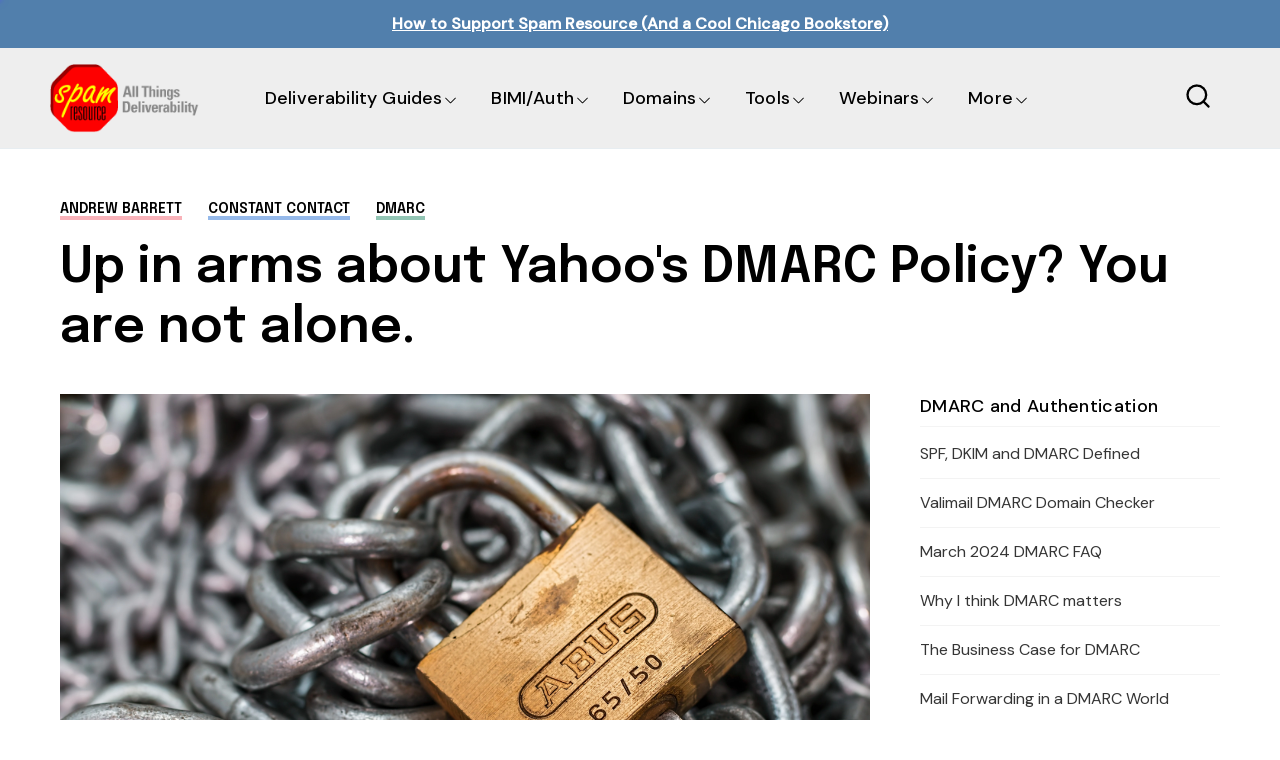

--- FILE ---
content_type: text/html; charset=UTF-8
request_url: https://www.spamresource.com/2014/04/up-in-arms-about-yahoo-dmarc-policy-you.html
body_size: 72648
content:
<!DOCTYPE html>
<html dir='ltr' lang='en' xmlns='http://www.w3.org/1999/xhtml' xmlns:b='http://www.google.com/2005/gml/b' xmlns:data='http://www.google.com/2005/gml/data' xmlns:expr='http://www.google.com/2005/gml/expr'>
<head>
<meta content='width=device-width, initial-scale=1' name='viewport'/>
<title>Up in arms about Yahoo&#39;s DMARC Policy? You are not alone.</title>
<meta content='text/html; charset=UTF-8' http-equiv='Content-Type'/>
<!-- Chrome, Firefox OS and Opera -->
<meta content='' name='theme-color'/>
<!-- Windows Phone -->
<meta content='' name='msapplication-navbutton-color'/>
<meta content='blogger' name='generator'/>
<link href='https://www.spamresource.com/favicon.ico' rel='icon' type='image/x-icon'/>
<link href='https://www.spamresource.com/2014/04/up-in-arms-about-yahoo-dmarc-policy-you.html' rel='canonical'/>
<link rel="alternate" type="application/atom+xml" title="Spam Resource: All Things Deliverability - Atom" href="https://www.spamresource.com/feeds/posts/default" />
<link rel="alternate" type="application/rss+xml" title="Spam Resource: All Things Deliverability - RSS" href="https://www.spamresource.com/feeds/posts/default?alt=rss" />
<link rel="service.post" type="application/atom+xml" title="Spam Resource: All Things Deliverability - Atom" href="https://www.blogger.com/feeds/26753622/posts/default" />

<link rel="alternate" type="application/atom+xml" title="Spam Resource: All Things Deliverability - Atom" href="https://www.spamresource.com/feeds/5442501254257098170/comments/default" />
<!--Can't find substitution for tag [blog.ieCssRetrofitLinks]-->
<link href='https://blogger.googleusercontent.com/img/a/AVvXsEjKPDagUOAGRV5RWzJTmXmwNvDidVrmcd5PLpuBxQhBnBF_JNfvIwnZ09IxCZ4P5R8Wlt8iGjHhHw5ySDGa__LD0b_7qCU39iIk2UAHb4zInHzIyBRw1UBcQPxdBQh7UJCCl4cc7JglsaCf_i4IpvQrvawdprCUP01kK2RjdQROtYo8dNW9TQ=s16000' rel='image_src'/>
<meta content='https://www.spamresource.com/2014/04/up-in-arms-about-yahoo-dmarc-policy-you.html' property='og:url'/>
<meta content='Up in arms about Yahoo&#39;s DMARC Policy? You are not alone.' property='og:title'/>
<meta content='A few days ago, Yahoo updated their DMARC policy setting to &quot;p=reject.&quot; What this means is, mail containing a Yahoo from address is basicall...' property='og:description'/>
<meta content='https://blogger.googleusercontent.com/img/a/AVvXsEjKPDagUOAGRV5RWzJTmXmwNvDidVrmcd5PLpuBxQhBnBF_JNfvIwnZ09IxCZ4P5R8Wlt8iGjHhHw5ySDGa__LD0b_7qCU39iIk2UAHb4zInHzIyBRw1UBcQPxdBQh7UJCCl4cc7JglsaCf_i4IpvQrvawdprCUP01kK2RjdQROtYo8dNW9TQ=w1200-h630-p-k-no-nu' property='og:image'/>
<link crossorigin='anonymous' href='https://fonts.googleapis.com' rel='preconnect'/>
<link crossorigin='anonymous' href='https://fonts.gstatic.com' rel='preconnect'/>
<link href='https://ajax.googleapis.com' rel='dns-prefetch'/>
<link href='https://www.blogger.com' rel='dns-prefetch'/>
<link href='https://blogger.googleusercontent.com' rel='dns-prefetch'/>
<meta content='summary_large_image' name='twitter:card'/>
<meta content='@templateszoo' name='twitter:site'/>
<meta content='@templateszoo' name='twitter:creator'/>
<meta content='Spam Resource: All Things Deliverability: Up in arms about Yahoo&#39;s DMARC Policy? You are not alone.' name='twitter:title'/>
<meta content='A few days ago, Yahoo updated their DMARC policy setting to "p=reject." What this means is, mail containing a Yahoo from address is basicall...' name='twitter:description'/>
<meta content='https://blogger.googleusercontent.com/img/a/AVvXsEjKPDagUOAGRV5RWzJTmXmwNvDidVrmcd5PLpuBxQhBnBF_JNfvIwnZ09IxCZ4P5R8Wlt8iGjHhHw5ySDGa__LD0b_7qCU39iIk2UAHb4zInHzIyBRw1UBcQPxdBQh7UJCCl4cc7JglsaCf_i4IpvQrvawdprCUP01kK2RjdQROtYo8dNW9TQ=s16000' name='twitter:image'/>
<style id='page-skin-1' type='text/css'><!--
/* -----------------------------------------------
Blogger Theme
Name:     Unnao
Designer: Salman Farooqui
URL:      https://themeforest.net/user/templateszoo/portfolio
---------------------------------------------------------- */
/*! normalize.css v8.0.1 | MIT License | github.com/necolas/normalize.css */
html{line-height:1.15;-webkit-text-size-adjust:100%}body{margin:0}main{display:block}h1{font-size:2em;margin:.67em 0}hr{box-sizing:content-box;height:0;overflow:visible}pre{font-family:monospace,monospace;font-size:1em}a{background-color:transparent}abbr[title]{border-bottom:none;text-decoration:underline;text-decoration:underline dotted}b,strong{font-weight:bolder}code,kbd,samp{font-family:monospace,monospace;font-size:1em}small{font-size:80%}sub,sup{font-size:75%;line-height:0;position:relative;vertical-align:baseline}sub{bottom:-.25em}sup{top:-.5em}img{border-style:none}button,input,optgroup,select,textarea{font-family:inherit;font-size:100%;line-height:1.15;margin:0}button,input{overflow:visible}button,select{text-transform:none}button,[type="button"],[type="reset"],[type="submit"]{-webkit-appearance:button}button::-moz-focus-inner,[type="button"]::-moz-focus-inner,[type="reset"]::-moz-focus-inner,[type="submit"]::-moz-focus-inner{border-style:none;padding:0}button:-moz-focusring,[type="button"]:-moz-focusring,[type="reset"]:-moz-focusring,[type="submit"]:-moz-focusring{outline:1px dotted ButtonText}fieldset{padding:.35em .75em .625em}legend{box-sizing:border-box;color:inherit;display:table;max-width:100%;padding:0;white-space:normal}progress{vertical-align:baseline}textarea{overflow:auto}[type="checkbox"],[type="radio"]{box-sizing:border-box;padding:0}[type="number"]::-webkit-inner-spin-button,[type="number"]::-webkit-outer-spin-button{height:auto}[type="search"]{-webkit-appearance:textfield;outline-offset:-2px}[type="search"]::-webkit-search-decoration{-webkit-appearance:none}::-webkit-file-upload-button{-webkit-appearance:button;font:inherit}details{display:block}summary{display:list-item}template{display:none}[hidden]{display:none}*{-webkit-box-sizing:border-box;box-sizing:border-box;-webkit-font-smoothing:antialiased;-moz-osx-font-smoothing:grayscale;word-break:break-word;word-wrap:break-word}::selection{background:#4C48FF;color:#fff}html,body{min-height:100%}body{font-family:sans-serif,Arial;font-size:16px;color:#000;-webkit-transition:all 0.8s ease-out;transition:all 0.8s ease-out;overflow-wrap:break-word;word-break:break-word;word-wrap:break-word}details summary{list-style:none}details>summary::marker,details>summary::-webkit-details-marker{display:none}details summary svg{display:none}a{text-decoration:none;color:inherit}ul{list-style:none}ul,li{margin:0;padding:0}h1,h2,h3,h4,h5,h6,p{font-weight:400;font-style:normal;margin:0;padding:0}.clear{clear:both}.hidden{display:none}.invisible{visibility:hidden}.container::after,.float-container::after{clear:both;content:"";display:table}.clearboth{clear:both}.max-width{max-width:1680px;margin-left:auto;margin-right:auto}.margin-tb{margin-top:60px;margin-bottom:60px}.padding-tb{padding:50px 0}.blog-header nav h3.title{display:none}.blog-info.no-items {padding: 0;margin: 0;max-width: 100%;}#layout .blog-info .widget{max-width: 100%;}.blog-info{margin-top:90px;margin-bottom:85px}.blog-info .widget{max-width:1150px}.blog-info .widget{font:normal 600 73px Epilogue;color:#000000;letter-spacing:1px}.blog-info .widget h3{font-size:inherit;font-weight:inherit}.blog-info .widget h3 i{color:#007c00}.blog-info .widget-content{font:normal normal 21px DM Sans;color:#000000;margin-top:10px;letter-spacing:0}@media only screen and (max-width:1460px){.blog-info .widget h3{font-size:66px}.blog-info .widget-content{margin-top:8px}}@media only screen and (max-width:1000px){.blog-info .widget h3{font-size:.79452em}.blog-info .widget-content{font-size:20px}.blog-info{margin-top:70px;margin-bottom:80px}}@media only screen and (max-width:500px){.blog-info .widget h3{font-size:.634em}.blog-info .widget-content{font-size:19px;line-height:27px}.blog-info{margin-bottom:60px;margin-top:55px}}.posts-section .featured-left h2.post-title,.posts-section .featured-right h2.post-title{color:#000000}.posts-section .featured-outer time {color: #9f9f9f;}.featured-left .post-category,.featured-right article:nth-child(3) .post-category{color:#F25767;background:#FFEFEF}.featured-right article:first-child .post-category{color:#1967D2;background:#DDE8F8}.featured-right .post-category{color:#12805C;background:#EAF9F3}.posts-section .featured-left .ft-author span{color:#252525}#discover,.discover-tags{background:#FFF3F3}.posts-section #discover h3.title,.posts-section .discover-tags h3.title{color:#F25767}#discover .widget span,.discover-tags .widget-content span{color:#000000}.posts-section h3.title,#discover h3.title{color:#000000}.posts-section .widget.type1 .ajaxnav span{border:1px solid #333333;color:#000000;background:#ffffff}.posts-section .widget.type1 ul.labels li{background:#e9e9e9;color:#000000} .posts-section .widget.type1 ul.labels li.active, .posts-section .widget.type1 ul.labels li:hover{background:#000000;color:#ffffff;} .posts-section .widget.type1.right.black article >a:before, .posts-section .widget.type1.left.black article >a:before{background:#f7f7f7} @keyframes loaderallbc{0%{box-shadow:-12px -12px 0 6px #111111,-12px -12px 0 6px #111111,-12px -12px 0 6px #111111,-12px -12px 0 6px #111111}8.33%{box-shadow:-12px -12px 0 6px #111111,12px -12px 0 6px #111111,12px -12px 0 6px #111111,12px -12px 0 6px #111111}16.66%{box-shadow:-12px -12px 0 6px #111111,12px -12px 0 6px #111111,12px 12px 0 6px #111111,12px 12px 0 6px #111111}24.99%{box-shadow:-12px -12px 0 6px #111111,12px -12px 0 6px #111111,12px 12px 0 6px #111111,-12px 12px 0 6px #111111}33.32%{box-shadow:-12px -12px 0 6px #111111,12px -12px 0 6px #111111,12px 12px 0 6px #111111,-12px -12px 0 6px #111111}41.65%{box-shadow:12px -12px 0 6px #111111,12px -12px 0 6px #111111,12px 12px 0 6px #111111,12px -12px 0 6px #111111}49.98%{box-shadow:12px 12px 0 6px #111111,12px 12px 0 6px #111111,12px 12px 0 6px #111111,12px 12px 0 6px #111111}58.31%{box-shadow:-12px 12px 0 6px #111111,-12px 12px 0 6px #111111,12px 12px 0 6px #111111,-12px 12px 0 6px #111111}66.64%{box-shadow:-12px -12px 0 6px #111111,-12px -12px 0 6px #111111,12px 12px 0 6px #111111,-12px 12px 0 6px #111111}74.97%{box-shadow:-12px -12px 0 6px #111111,12px -12px 0 6px #111111,12px 12px 0 6px #111111,-12px 12px 0 6px #111111}83.3%{box-shadow:-12px -12px 0 6px #111111,12px 12px 0 6px #111111,12px 12px 0 6px #111111,-12px 12px 0 6px #111111}91.63%{box-shadow:-12px -12px 0 6px #111111,-12px 12px 0 6px #111111,-12px 12px 0 6px #111111,-12px 12px 0 6px #111111}100%{box-shadow:-12px -12px 0 6px #111111,-12px -12px 0 6px #111111,-12px -12px 0 6px #111111,-12px -12px 0 6px #111111}}.posts-section .widget.type1 .post-category{color:#B4B4B4}.posts-section h2.post-title{color:#000000}.posts-section .widget.type1 time {color: #9f9f9f}.posts-section .widget.type1 .h-subtitle{color: #515151}.posts-section .widget.type2{background:#fdf3f3}.posts-section .widget.HTML.type2 h3.title{color:#000000}.widget.type2 .posts-type2 .type2-inner{background:#141414}.posts-section .widget.type2 a.post-category{color:#d7d7d7}.posts-section .widget.type2 h2.post-title a{color:#f8f8f8} body.underline .posts-type2 h2.post-title > a {background-image: linear-gradient(transparent calc(100% - 3px),#f8f8f8 3px);} body.underline h2.post-title > a, body.underline h3.post-title > a, body.underline h3.popular-title > a, body.underline h4.post-title > a {background-image: linear-gradient(transparent calc(100% - 3px),#000000 3px);background-repeat: no-repeat;background-size: 0% 100%;transition: background-size 0.6s;} body.underline h2.post-title:hover > a, body.underline h3.post-title:hover > a, body.underline h3.popular-title:hover > a, body.underline h4.post-title:hover > a {background-size: 100% 100%;}.posts-section .widget.type2 time{color:#d7d7d7}.posts-section .widget.type2 .ajaxnav span{background:#f3f3f3;color:#000000}#multi-section .featured-post{background:#F8F6F1}.posts-section .FeaturedPost .featured-label{color:#1899C4}.feed-view .posts-section .FeaturedPost h3.post-title{color:#000000}.posts-section .FeaturedPost .featured-snippet{color:#5E5A4F}.posts-section .FeaturedPost time{color:#9f9f9f}.popular-post-h{background:#F2FBFA}.popular-post-h .popular-thumbnail:before{background:#ffffff;color:#000000}.popular-post-h .popular-meta{background:#ffffff}
#mobile-menu, #mobile-menu svg {color: #000000}#Homepage_Sections .widget.Label{position:relative;line-height:37px;background:#E3FF75;padding:28px 0 21px;display:block;border-top:7px solid #252525;border-bottom:1px solid #252525}#Homepage_Sections .widget.Label ul li{display:inline-block;margin-right:113px}#Homepage_Sections .widget.Label li a{font-family:'Epilogue';font-weight:500;font-size:35px;letter-spacing:-.4px;color:#000000}#Homepage_Sections .widget.Label li a span{font-size:26px;padding-left:7px;position:relative;top:-9px;-webkit-text-stroke-width:1px;-webkit-text-stroke-color:#000000;-webkit-text-fill-color:#E3FF75;font-family:'DM Sans'}#Homepage_Sections .widget.Label li a span:before{content:"["}#Homepage_Sections .widget.Label li a span:after{content:"]"}@keyframes labelslide{from{transform:translateX(0)}to{transform:translateX(-100%)}}#Homepage_Sections .widget.Label .first-items{white-space:nowrap;overflow:hidden}#Homepage_Sections .widget.Label:before,#Homepage_Sections .widget.Label:after{position:absolute;top:0;width:140px;height:100%;content:"";z-index:2}#Homepage_Sections .widget.Label:before{left:0;background:linear-gradient(to left,rgba(255,255,255,0),#E3FF75)}#Homepage_Sections .widget.Label:after{right:0;background:linear-gradient(to right,rgba(255,255,255,0),#E3FF75)}#Homepage_Sections .widget.Label:hover .active ul{animation-play-state:paused}#Homepage_Sections .widget.Label ul{display:inline-block;}#Homepage_Sections .widget.Label .active ul{animation:30s labelslide infinite linear}#Homepage_Sections .widget.Label h3.title{display:none} #discover img, .discover-tags img{background: #eddede;}#multi-section .featuredp-left img{background:#e5dcc7}.popular-post-h .popular-thumbnail img{background: #cde3e0;}.popular-post-h h3.popular-title a{color:#000000}.feed-view h3.post-title{color:#000000}.feed-view .multipage-snippet{color:#7a7a7a}.feed-view .feed-view-date time{color:#9f9f9f}.feed-view .page-main-outer .multipost-first .post-content.container .readmore{color:#4c48ff;border:1px solid #4c48ff}.multipost-labels a{color:#858585;border:1px solid #e9e9e9}.feed-view .blog-pager-older-link{color:#4c48ff;border:1px solid #4c48ff}.feed-view #custom-msg .custom-msg-i{background:#f25767}#custom-msg .labeltext{color:#e7edf1}.feed-view #custom-msg .msg-inner{color:#e3ff75}#custom-msg .labellink{color:#e3ff75}.main-container.type1 .bread-crumbs>a{color:#000000}.main-container.type1 .bread-crumbs>a:nth-child(2n+1){box-shadow:inset 0 -4px 0 0 #f9b2b9}.main-container.type1 .bread-crumbs>a:nth-child(2n+2){box-shadow:inset 0 -4px 0 0 #95b9ea}.main-container.type1 .bread-crumbs>a:nth-child(2n+3){box-shadow:inset 0 -4px 0 0 #92c5b4}.blog-posts .full-top h1,body.preview .blog-posts .full-top h3.post-title.entry-title{color:#000000}.blog-posts .post-description-container{color:#5c5c5c}.main-container.type1 .post-header-container{border-bottom:1px solid #f4f4f4;color:#7d7d7d}.main-container.type1 .post-header-container .post-author span.fn span{color:#110cdd;border-bottom:1px solid #9896db}.main-container.type1 .post-header-container .post-header-line-1>span:nth-child(2):before{content:'';background:#424242}.main-container.type2 .blog-posts .full-top.gradient h1,body.preview .main-container.type2 .blog-posts .full-top.gradient h3.post-title.entry-title{color:#ffffff}.post-author-date>span{color:#3b434c}.post-labels-side a{color:#8f8f8f;border:1px solid #e1e1e1}.main-container.type3 .post-title-wrap{background:#f3f3f7}.main-container.type3 .featured-image-wrap:before{content:'';background:linear-gradient(0deg,#dedee5,#f3f3f7)}.main-container.type4 .bread-crumbs>a{color:#1510eb}.main-container.type4 .post-header-container .post-header-line-1{color:#7d7d7d}.post-footer .author-profile{background:#EFF3F6}.author-profile .author-name{color:#345ED6}.author-profile .author-desc{color:#272d32}.post-outer .comment-box{color:#ffffff;background:#4c48ff}.related-posts h3.title{border-bottom:1px solid #ebeff3;border-top:2px solid #1c1c1c;color:#000000}.related-outer .post-category{color:#747474;border:1px solid #e1e1e1}.related-outer h2.post-title{color:#000000}.related-outer time.timeago{color:#9f9f9f}.progress-container{background-color:#4C48FF}article .vid,.megaitem .vid{position:absolute;bottom:20px;right:20px;z-index:99;padding:8px 12px 8px 12px;border-radius:2px;font-size:23px;background:rgb(255 255 255);border:1px solid #fff}article .vid svg,#main-nav .megaitem .vid svg{display:block;color:#1c1c1c;font-size:16px}.loader{height:6px;width:6px;box-shadow:-12px -12px 0 6px red,-12px -12px 0 6px red,-12px -12px 0 6px red,-12px -12px 0 6px red;animation:loaderall 2.2s infinite;position:absolute;top:50%;transform:translate(-50%,-50%);left:50%;z-index:999}@keyframes loaderall{0%{box-shadow:-12px -12px 0 6px red,-12px -12px 0 6px red,-12px -12px 0 6px red,-12px -12px 0 6px red}8.33%{box-shadow:-12px -12px 0 6px red,12px -12px 0 6px red,12px -12px 0 6px red,12px -12px 0 6px red}16.66%{box-shadow:-12px -12px 0 6px red,12px -12px 0 6px red,12px 12px 0 6px red,12px 12px 0 6px red}24.99%{box-shadow:-12px -12px 0 6px red,12px -12px 0 6px red,12px 12px 0 6px red,-12px 12px 0 6px red}33.32%{box-shadow:-12px -12px 0 6px red,12px -12px 0 6px red,12px 12px 0 6px red,-12px -12px 0 6px red}41.65%{box-shadow:12px -12px 0 6px red,12px -12px 0 6px red,12px 12px 0 6px red,12px -12px 0 6px red}49.98%{box-shadow:12px 12px 0 6px red,12px 12px 0 6px red,12px 12px 0 6px red,12px 12px 0 6px red}58.31%{box-shadow:-12px 12px 0 6px red,-12px 12px 0 6px red,12px 12px 0 6px red,-12px 12px 0 6px red}66.64%{box-shadow:-12px -12px 0 6px red,-12px -12px 0 6px red,12px 12px 0 6px red,-12px 12px 0 6px red}74.97%{box-shadow:-12px -12px 0 6px red,12px -12px 0 6px red,12px 12px 0 6px red,-12px 12px 0 6px red}83.3%{box-shadow:-12px -12px 0 6px red,12px 12px 0 6px red,12px 12px 0 6px red,-12px 12px 0 6px red}91.63%{box-shadow:-12px -12px 0 6px red,-12px 12px 0 6px red,-12px 12px 0 6px red,-12px 12px 0 6px red}100%{box-shadow:-12px -12px 0 6px red,-12px -12px 0 6px red,-12px -12px 0 6px red,-12px -12px 0 6px red}}#mobile-menu{display:none}.header-top{background:#517fac}.ht-inner{padding:15px 0;color:#FFFFFF;text-align:center;font-family:'DM Sans';max-height: 72px;overflow: hidden;font-size: 16px;}.ht-inner .widget > .title {font-size: inherit;}.ht-inner a{color:#FFFFFF;text-decoration:underline;}#header-outer{position:relative}.ht-inner.section .widget > * {display: inline-block;}.ht-inner.section .widget ul li {display: inline-block;}.ht-inner.section .widget.HTML > .title {display: none;}.ht-inner.no-items {padding: 0;}.ht-inner img {height: auto;max-height: 20px;border-radius: 3px;width: auto;vertical-align: sub;margin: 0px 5px;}.header-logo,.header-right{float:left}.header-logo .replaced h1{display:none}.header-logo .widget.Header{height:100px}.header-logo .widget.Header .header-widget{position:relative;top:50%;transform:translateY(-50%)}.header-logo img{max-height:100%;height:auto}.header-logo a.header-image-wrapper{line-height:0;display:block}.header-logo h1,.header-logo img{margin-right:50px}.header-logo h1{color:#000000}.header-logo p{color:#000000;display:none}.blog-header #header-outer{height:100px}.blog-header #header-outer{border-bottom:1px solid #E7EDF1}.blog-header{position:relative;background:#eeeeee;z-index:999}header.blog-header.header2{background:transparent}.blog-header.type2 #header-outer{border-bottom:none}.blog-header.type2 #header-outer.sticky {border-bottom: 1px solid #E7EDF1;}#header-outer.sticky{background:#eeeeee;position:fixed;left:0;right:0;top:0;z-index:99999}#header-outer.sticky .progress-container{position:absolute;bottom:-1px;top:auto;right:0;z-index:999999}#header-outer.sticky .progress-container .progress-tip{display:none}#header-outer.helper{transform:translateY(-100%);transition:0.5s transform cubic-bezier(.3,.73,.3,.74)}#header-outer.helper.sticky{transform:translateY(0)}.blog-header.header2 .header-right.sticky{position:fixed;left:0;right:0;top:0;z-index:99999}.blog-header.header2 .header-right.sticky .progress-container{position:absolute;bottom:-1px;top:auto;right:0;z-index:999999}.blog-header.header2 .header-right.sticky .progress-container .progress-tip{display:none}.blog-header.header2 .header-right.helper{transform:translateY(-100%);transition:0.5s transform cubic-bezier(.3,.73,.3,.74)}.blog-header.header2 .header-right.helper.sticky{transform:translateY(0)}.blog-header.header2 .header-right.sticky{border-bottom:1px solid #E7EDF1}.main-padding{padding:0 60px;box-sizing:content-box}.header-extra{position:absolute;right:60px;top:50%;transform:translateY(-50%);white-space:nowrap;display:flex;align-items:center}.search-wrap{margin-right:28px;color:#000000}.search-wrap,.header-button{cursor:pointer;display:inline-block}.header-button .widget-content a{background:#4C48FF;color:#ffffff;padding:10px 23px;border-radius:3px;font-family:'DM Sans';font-weight:500;font-size:17px}#main-nav .header-button{display:none}.blog-header.header2 .header-logo,.blog-header.header2 .header-right{float:none}.blog-header.header2,.blog-header.header2 #header-outer{height:auto}.blog-header.header2 .header-logo{position:relative;background:#ffffff}.blog-header.header2 #main-nav .widget-content>ul>li>a{line-height:58px}.blog-header.header2 .header-right{position:relative;border-top:1px solid #E7EDF1;box-shadow:0 2px 4px 0 rgb(231 237 241 / 73%);background:#ffffff}.blog-header.header2 .header-right .search-wrap{position:absolute;right:60px;margin-right:0;top:50%;transform:translateY(-50%)}.blog-header.header2.header3 .header-logo #header{text-align:center}.blog-header.header2.header3 .header-right{text-align:center}.blog-header.header2.header3 .header-right nav{display:inline-block}.blog-header.header2.header3 .header-right .search-wrap{right:auto}.blog-header.header2.header3 .header-right nav{text-align:left}.blog-header.header2.header3 .header-logo h1,.blog-header.header2.header3 .header-logo img{margin-right:0}#main-nav .widget-content>ul:not(.activated),#main-nav .widget-content>ul>.submenu{display:none}#main-nav .widget-content>ul.live>.submenu{display:inline-block}#main-nav li{position:relative;display:inline-block}#main-nav ul li a{font-family:'DM Sans';font-size:18px;color:#000000}#main-nav .widget-content>ul>li{margin-right:30px;cursor: pointer;}.feed-heading{font-size:38px;margin-bottom:30px;font-family:'Epilogue';font-weight:600;letter-spacing:-.4px}
#main-nav li.megawrapper>a{padding-right:25px}#main-nav li.megawrapper>svg{left:-25px}#main-nav .widget-content>ul>li.megawrapper{margin-right:5px} #main-nav li .megabox.single .megadropdown{display: none;}
#main-nav .widget-content>ul>li>a{display:inline-block;line-height:100px;font-weight:500;letter-spacing:.165px}#main-nav li ul{left:0;padding:0}#main-nav li ul,#main-nav .megabox{position:absolute;z-index:1;top:100%;opacity:0;visibility:hidden;background-color:#ffffff;border:1px solid #eeeeee;transition:opacity .3s ease,margin .25s ease;box-shadow:0 5px 16px -4px rgb(0 0 0 / 15%);border-radius:0 0 3px 3px}#main-nav li ul.subwrap.dropdown{padding:5px 0}#main-nav li:hover>ul,#main-nav li.megawrapper:hover .megabox{opacity:1;visibility:visible}#main-nav li:not(:hover)>ul>*,#main-nav li.megawrapper:not(:hover) .megabox{display:none}#main-nav li ul li{display:block;min-width:212px;max-width:340px;border-bottom:1px solid #eeeeee}#main-nav li ul.dropdown li:last-child{border-bottom:none}#main-nav li ul li a{padding:12px 34px 12px 22px;display:block;font-weight:400;font-size:16px}#main-nav li ul li ul{left:100%;top:-6px}#main-nav svg{margin-left:2px;position:relative;top:3px;font-size:13px;color:#000000}#main-nav li ul svg{color:#000000}#main-nav ul li ul li a{color:#000000}#main-nav li ul svg{position:absolute;top:50%;right:18px;margin-left:0;transform:translateY(-50%);font-size:17px}#main-nav li.megawrapper{position:inherit}#main-nav .megabox{display:flex;left:60px;right:60px}#main-nav li.megawrapper ul{width:270px;position:static;opacity:1;visibility:visible;box-shadow:none;border:none;transition:none;background-color:inherit;padding:20px;background:#4c48ff}.megaposts{background:#f8dcdc;flex:1;position:relative}#main-nav .megaposts img{width:100%;height:auto;aspect-ratio:274/171;object-fit:cover;background:#ebd0d0;}#main-nav ul li .megaitem h3 a{color:#000000;display:block;margin:9px 0 0;font-family:'Epilogue';font-weight:500;line-height:24px;font-size:17px}#main-nav .megaitem time.timeago{display:block;margin-top:6px;font-family:'DM Sans';color:#726969;font-size:12px;font-weight:400;letter-spacing:.6px;text-transform:uppercase;word-spacing:1px}#main-nav .megaposts .megaitem>a{position:relative;display:block}#main-nav .megaitem .vid svg{position:static;margin-left:0}#main-nav li .megabox{border:none}#main-nav li .megabox ul li{display:table;min-width:auto;max-width:initial;border-bottom:none;opacity:.7;margin-bottom:17px}#main-nav li .megabox ul li a{padding:6px 23px;font-size:16px;border-radius:40px;border:1px solid #ffffff;color:#ffffff}#main-nav .megamenu.active{opacity:1}#main-nav .megaposts.loading .megaitem{opacity:.15}#main-nav .megaposts.loading.firstload .megaitem{opacity:1}.megaposts span.active{cursor:pointer}.allmegaitem{padding:10px}.megaitem{width:20%;float:left;padding:10px}.imagg{height:100px;width:100%;display:block}#main-nav .loader,#main-nav .noposts{position:absolute;top:50%;left:50%;transform:translate(-50%,-50%)}#main-nav .noposts{font-family:'DM Sans';font-weight:400;font-size:19px}.megaposts .ajaxnav{margin-left:20px;margin-bottom:14px}.megaposts .ajaxnav span{padding:8px;border:1px solid #282828;background:#ffffff;display:inline-block;font-size:11px;border-radius:2px;color:#000000}.megaposts .ajaxnav span.back{margin-right:6px}#main-nav .megaposts .ajaxnav svg{margin-left:0;top:auto;display:block;font-size:inherit;color:inherit}.megaposts .ajaxnav span.passive{opacity:.5}.mskelt .s-image{height:130px;width:100%}.mskelt .b-title{height:9px;width:100%;margin-top:9px}.mskelt .s-title{height:7px;width:70%;margin-top:5px}.allmegaitem.mskelt:after{content:'';display:block;clear:both}@keyframes pulse{0%{background-color:#f7ecec}50%{background-color:#f9f4f4}100%{background-color:#f7ecec}}.mskelt .megaitem>div{animation:pulse 2s infinite ease-in-out}.bractive .modal-wrapr{background:rgb(21 25 40 / 50%);position:fixed;top:0;bottom:0;left:0;right:0}.bractive .all-container{filter:blur(8px);transition:0.3s filter}#modalone.sractive{top:20%;opacity:1;visibility:visible}#modalone{position:fixed;width:720px;left:0;right:0;margin:0 auto;z-index:999999;padding:40px;background:#fff;border-radius:3px;transition:all 0.5s ease;top:-320px;box-shadow:0 10px 40px rgb(0 0 0 / 20%);max-height:60%;max-width:100%;opacity:0;visibility:hidden;overflow-y:auto}.s-input{border:1px solid #ECEDF2;background:#fff;padding:16px 24px;width:100%;box-sizing:border-box;box-shadow:0 10px 40px rgb(0 0 0 / 20%);border-radius:3px 3px 0 0;font-family:Dm Sans;font-size:20px;font-weight:500;transition:0.15s color ease-out;letter-spacing:.2px;color:#151515}.s-input:focus{outline:0}.s-input::-webkit-input-placeholder{color:#A6A8B3}.search-info{padding:8px 26px;background:#1967d2;border-radius:0 0 3px 3px;border-left:1px solid #fff;border-right:1px solid #fff;color:#fff;font-family:DM Sans;font-weight:500;text-transform:uppercase;font-size:11px;letter-spacing:2.6px;word-spacing:2px}.search-content{margin-top:34px}.search-content h3.title{font-family:'DM SANS';font-size:17px;margin-bottom:13px;letter-spacing:1.1px;margin-top:0;font-weight:500}.search-content .section{margin:0;float:left;box-sizing:border-box}.search-content .sdv-left{padding-right:15px;width:35%}.search-content .sdv-right{padding-left:15px;width:65%}.search-content .sdv-right span.circle{display:none}.skelt{display:none}.sdv-search .xclose{display:none}.sdv-left .widget-content li{background:#DDE8F8;padding:4px 7px;margin-bottom:7px;margin-right:3px;font-family:'DM Sans';font-size:13px;line-height:17px;border-radius:3px;margin-left:0;display:inline-block;color:#1967D2;font-weight:400}.popular-thumbnail.popular-search,.sdv-right .sxi a.post-image{float:left;position:relative}.popular-thumbnail.popular-search img, .sdv-right .sxi a.post-image img {background: #f1f1f1;}.sdv-right .popular-thumbnail img{border-radius:2px}.sdv-right .popular-meta,.sdv-right .post-meta{padding-left:84px}.sdv-right .popular-timestamp{display:none}.sdv-right .sxi .post-category,.sdv-right .sxi time{display:none}.sdv-right .sxi time{color:#828080;font-family:'DM Sans';font-size:12px}.sdv-right h3.popular-title,.sdv-right h2.post-title{font-family:'Epilogue';font-size:15px;font-weight:500;display:block;line-height:21px}.sdv-right article:last-child{margin-bottom:0}.sdv-right article{margin-bottom:12px}.search-content.s-ajax .sdv-right .widget-content{display:none}.search-content.s-ajax .df-title{display:none}.search-content.s-ajax .sdv-right .widget-content{display:none}.search-content.s-ajax .ty-psts:before{content:'Type few more letters'}.sdv-search .xclose{display:none}.sdv-right .dmore{top:1px}.sdv-right .widget .dmore>span.nomorex{opacity:.5}.skelt{display:none}.sdv-right .skelt{display:block}.search-content:not(.s-ajax) .skelt,.search-content:not(.s-ajax) .new-title,.search-content:not(.s-ajax) .new-psts,.search-content:not(.s-ajax) .ty-psts{display:none}.s-loaded .sdv-right .skelt{display:none}.sdv-right .dmore{display:none}.s-loaded .sdv-right .dmore{display:block}.sdv-search .s-nav .sdv-right .skelt{display:block}.search-content.s-nav .new-psts{display:none}.search-content.s-end .skelt{display:none}.new-title a{color:inherit}.sdv-right .isposts.smposts,.sdv-right .ty-psts{font-family:'DM Sans';margin-top:15px;display:block;font-weight:400;font-size:16px}.sdv-right .isposts.smposts:before{content:'no more posts'}.sdv-right .isposts.nposts:before{content:'0 result found'}.sdv-right .widget .dmore span.xnext,.sdv-right .widget .dmore span.xback{box-shadow:0 6px 15px 0 rgb(64 79 104 / 5%);border:1px solid #ECEDF2;border-radius:4px;transition:background-color 150ms cubic-bezier(0,0,.2,1),color 150ms cubic-bezier(0,0,.2,1);width:28px;display:inline-block;height:24px;position:relative}.sdv-right .widget .dmore span.xnext:after,.sdv-right .widget .dmore span.xback:after{content:'';width:6px;height:6px;border-top:2px solid #464646;border-right:2px solid #464646;position:absolute}.sdv-right .widget .dmore span.xnext:after{-moz-transform:rotate(45deg);-webkit-transform:rotate(45deg);transform:rotate(45deg);top:7px;left:8px}.sdv-right .widget .dmore span.xback:after{-moz-transform:rotate(225deg);-webkit-transform:rotate(225deg);transform:rotate(225deg);top:7px;right:8px}.sdv-right .widget .dmore span:hover{background:#232323;border-color:#232323}.sdv-right .widget .dmore span.nomorex:hover{background:inherit;border:1px solid #ECEDF2}.sdv-right .widget .dmore span.xnext:not(.nomorex):hover:after,.sdv-right .widget .dmore span.xback:not(.nomorex):hover:after{border-top:2px solid #fff;border-right:2px solid #fff}.sdv-right .widget .dmore>span{cursor:pointer}.sdv-right .widget .dmore>span.nomorex{opacity:.5;cursor:default}.sdv-right .widget{position:relative}.sdv-right .widget .dmore{position:absolute;right:0;top:-2px}.sdv-right .dmore .xback{margin-right:9px}.sdv-right .new-title svg{position:relative;top:3px;margin-right:8px}.sdv-right article .vid{padding:0;right:6px;bottom:auto;top:6px}footer{background:#262631;margin-top:160px}.footer-subscribe{background:#F8F6F1;padding:80px;border-radius:9px;position:relative;top:-80px}.footer-subscribe .widget{max-width:1000px;margin:0 auto;box-sizing:content-box;display:flex;justify-content:center;flex-wrap:nowrap;align-items:center}.footer-subscribe .widget h3.title{float:left;font-family:'DM Sans';font-size:28px;line-height:1.16;font-weight:400;padding-right:34px;color:#525250}.footer-subscribe .widget .widget-content{width:480px;padding-left:34px;float:left}.footer-subscribe .widget:after{content:'';display:block;clear:both}.footer-subscribe h3.title b{display:block;font-weight:600;color:#000000;font-size:32px;font-family:'Epilogue'}.footer-subscribe .widget .widget-content form{display:flex}.footer-subscribe input.email{border:1px solid #DBD8CE;border-radius:3px 0 0 3px;padding:16px 21px;font-family:'DM Sans';font-weight:400;font-size:18px;flex:1}.footer-subscribe input.submit{background:#4c48ff;border:none;padding:16px 26px;color:#ffffff;font-family:'DM Sans';font-weight:500;font-size:18px;border-radius:0 3px 3px 0;cursor:pointer}.footer-subscribe input.email::placeholder{color:#b1ac9e}.footer-subscribe .widget .widget-content:after,.footer-subscribe .widget .widget-content form:after{content:'';display:block;clear:both}#footer .footer-subscribe.no-items{display:none}.footer .footer-widgets{padding-top:64px;padding-bottom:64px;margin-top:-80px}.footer-left{float:left;width:360px}.footer-left .widget{margin-bottom:10px;color:rgb(236 236 247 / 83%)}.footer-left .widget:last-child{margin-bottom:0}.footer-left .widget.Image img{max-width:100%;height:auto}.footer-left .widget h3.title{font-family:'DM Sans';font-weight:500;margin-bottom:6px;font-size:20px}.footer-left .widget .widget-content{font-family:'DM SANS';font-weight:400;line-height:1.5;font-size:16px;color:rgb(236 236 247 / 90%)}.footer-right{float:right}.footer-right:after{content:'';display:block;clear:both}.footer-right .widget{float:left;margin-left:100px}.footer-right .widget:first-child{margin-left:0}.footer-widgets .footer-right h3.title{color:rgba(255,255,255,.35);padding-bottom:7px;margin-bottom:7px;font-family:'DM Sans';font-size:17px;font-weight:500;letter-spacing:.3px}.footer-widgets .footer-right .widget-content ul li a{color:rgb(236 236 247 / 73%);font-family:'DM Sans';font-weight:400;font-size:16px;display:block;margin-bottom:14px}.footer-widgets .footer-right .widget-content ul li:last-child a{margin-bottom:0}.footer .footer-info{clear:both;padding:14px 0;border-top:1px solid #414154}.footer .footer-info .widget{float:left;color:rgb(255 255 255 / 50%);font-family:'DM Sans';font-weight:300}.footer .footer-info:after{content:'';display:block;clear:both}.footer .footer-info .widget:last-child{float:right}.footer .footer-info a>svg{margin-left:9px;vertical-align:text-bottom}#backtop{position:fixed;bottom:20px;right:20px;z-index:999999;font-size:20px;color:transparent;cursor:pointer;background:transparent;padding:6px 9px 5px;border-radius:2px;display:none}#backtop svg{display:block}article a.post-image span.circle, .main-nav .megaitem span.circle{position:absolute;right:20px;z-index:99;top:20px;height:60px;width:60px}#featured_posts .featured-right article a.post-image span.circle{right:44px}article a.post-image span.circle svg, .main-nav .megaitem span.circle svg {height:60px;width:60px;transform:rotate(-90deg)}article a.post-image span.circle p, .main-nav .megaitem span.circle p {position:absolute;top:21px;color:#fff;font-family:Epilogue;font-weight:600;font-size:17px;width:60px;text-align:center}article a.post-image span.circle svg circle, .main-nav .megaitem span.circle svg circle {width:100%;height:100%;fill:none;stroke:#151A2E;stroke-width:4px;stroke-linecap:round;fill:#151A2E}article a.post-image span.circle svg circle:last-of-type, .main-nav .megaitem span.circle svg circle:last-of-type {stroke-dasharray:160px;stroke-dashoffset:calc(160px - (160px * var(--percent)) / 100);stroke:#32B47B}article a.post-image span.circle.yellow svg circle:last-of-type, .main-nav .megaitem span.circle.yellow svg circle:last-of-type {stroke:#e1e157}article a.post-image span.circle.red svg circle:last-of-type, .main-nav .megaitem span.circle.red svg circle:last-of-type{stroke:#e72929}body .main-nav .megaitem span.circle {right: auto;left: 5px;top: 5px;}body .main-nav .megaitem span.circle p {top: 24px;} #main-nav span.circle svg {margin-left: 0;}@media only screen and (max-width:1300px){.main-padding{padding:0 40px}.header-extra{right:40px}.blog-header.header2 .header-right .search-wrap{right:40px}}@media only screen and (max-width:1250px){.footer-subscribe{padding:60px}.footer-subscribe .widget{display:block;margin:0 auto;max-width:560px}.footer-subscribe .widget h3.title{float:none;padding-right:0;text-align:center;margin-bottom:24px}.footer-subscribe .widget .widget-content{float:none;padding-left:0;margin:0 auto;width:500px}.footer-subscribe .widget .widget-content form{justify-content:center}.footer-left{margin-bottom:40px}.footer-left,.footer-right{float:none;width:100%}}@media only screen and (max-width:1000px){.header-right nav{left:40px}.header-logo{padding-left:49px}.header-extra{right:40px}#mobile-menu,#mobile-menu svg{display:block}.header-right #main-nav{transition:all 150ms;transform:translate3d(0,15px,0);opacity:0;visibility:hidden;box-shadow:-3px 5px 5px 0 rgb(0 0 0 / 20%)}.header-right nav{position:absolute;top:50%;transform:translateY(-50%)}.header-right #mobile-menu{font-size:27px;cursor:pointer}.header-right #main-nav{position:absolute;top:100%;margin-top:21px}.header-right .widget-content{min-width:212px;max-width:256px;overflow:hidden;background:#fff;border:1px solid gainsboro;padding:12px 20px 20px 20px;border-radius:2px}.header-right #main-nav .widget-content ul li,.header-right #main-nav .widget-content ul li a{display:block;line-height:normal;margin-right:0}#main-nav li.megawrapper ul{background:transparent}.header-right #main-nav .widget-content ul ul li.megamenu a{padding:0;border:none;color:#000}#main-nav li .megabox{border-left:1px solid gainsboro}#main-nav li .megabox ul li{opacity:1}#main-nav li .megabox ul li a{font-size:18px}.header-right nav.active #main-nav{opacity:1;visibility:visible;transform:translate3d(0,0,0)}.header-right #main-nav .widget-content ul li{position:relative;padding:5px 0;margin:5px 0}.header-right #main-nav .widget-content ul li a{display:block;position:relative;z-index:999}.header-right #main-nav .widget-content ul ul li a{display:inline-block;padding-right:30px}#main-nav li ul,#main-nav .megabox{position:static;visibility:visible;opacity:1;box-shadow:none;border:none;border-left:1px solid gainsboro;margin-left:10px;padding-left:10px!important}#main-nav li ul li a{padding:0}.header-right #main-nav .widget-content ul li.arrow.active{margin-bottom:0;padding-bottom:0}.header-right #main-nav .widget-content ul li.arrow ul{margin-top:10px;padding-top:0;padding-bottom:0}.header-right #main-nav .widget-content ul li.arrow li.arrow{padding-bottom:0;margin-bottom:0}#main-nav li ul li{border-bottom:none}#main-nav svg{margin-left:4px;position:absolute;top:11px;font-size:16px;right:0}#main-nav li ul svg{transform:rotate(90deg);position:relative;top:5px;left:-25px;margin-left:0;font-size:18px}#main-nav li ul{display:none}#main-nav li.active>ul{display:block}#main-nav .megabox{display:block}#main-nav li:not(:hover)>ul>*,#main-nav li.megawrapper:not(:hover) .megabox{display:block}#main-nav .megaposts{display:none}#main-nav li.active .megabox>ul{display:block;padding-left:0px!important;margin-left:0}#main-nav li.active .megabox>ul li.active{background:transparent}#main-nav li.active .megabox>ul li.active a{color:#000}#main-nav ul li a{font-size:17px}.header-right nav.dark .widget-content{background:#303030}#main-nav li.megawrapper>svg {left: auto;}.header-right nav.dark .widget-content{border:none}nav.dark #main-nav ul li a,nav.dark #main-nav svg{color:#fff}nav.dark #main-nav li ul,nav.dark #main-nav .megabox{background-color:transparent}.header-right nav.dark #main-nav{box-shadow:-4px 4px 4px 0 rgb(0 0 0 / 35%)}nav.dark #main-nav li.active .megabox>ul li a,nav.dark #main-nav li.active .megabox>ul li.active a{color:#fff}.blog-header.header2 .header-right nav{position:relative;left:0;padding:11px 0;top:auto;transform:translateY(0)}.blog-header.header2 .header-right .search-wrap{right:auto;left:40px;margin-left:45px}.blog-header.header2 #main-nav .widget-content>ul>li>a{line-height:normal}.blog-header.header2 .header-right #main-nav{position:absolute;top:100%;margin-top:0}.blog-header.header2 .header-right .search-wrap svg{height:25px;position:relative;top:2px}.header2 .header-right nav{left:0}.header2 .header-logo{padding-left:40px}.footer-right .widget{margin-left:80px}.blog-header.header2.header3 .header-right nav{display:inline-block}.blog-header.header2.header3 .header-right .search-wrap{margin-left:8px;position:static}.blog-header.header2.header3 #main-nav .header-button{display:inline-block}.blog-header.header2.header3 .header-extra .header-button{display:none}.blog-header.header2.header3 .header-button .widget-content a{display:inline-block;padding:8.5px 18px;font-size:16px;word-break:keep-all}.blog-header.header2.header3 .header-right .header-button .widget-content{border:none;min-width:auto;max-width:initial;padding:0;margin-top:8px}}@media only screen and (max-width:850px){.footer-left,.footer-right{float:none;width:100%}.footer-right .widget{float:none;margin-left:0;margin-bottom:16px}.footer-right .widget:after{content:'';display:block;clear:both}.footer-widgets .footer-right .widget-content ul li{display:inline-block;margin-right:14px}.footer-widgets .footer-right .widget-content ul li:last-child a{margin-bottom:14px}.footer .footer-widgets{padding-top:54px;padding-bottom:16px}.footer-subscribe{padding:46px}}@media only screen and (max-width:780px){#modalone{width:auto;max-width:100%;margin-left:20px;margin-right:20px;padding:30px}.search-content .sdv-right{width:100%;padding:0}.search-content .sdv-left{margin-bottom:15px;display:none}.search-content h3.title{margin-bottom:15px}}@media only screen and (max-width:750px){.footer-subscribe input.email{flex:none}.footer-subscribe .widget .widget-content{width:auto}.footer-subscribe .widget .widget-content form{display:block}.footer-subscribe input.email{flex:none;width:100%;display:block;margin-bottom:10px}.footer-subscribe input.submit{width:100%}}@media only screen and (max-width:550px){.main-padding{padding:0 30px}.header-right nav{left:30px}.header-extra{right:30px}.header-right .header-button .widget-content{border:none;min-width:auto;max-width:initial;padding:0;margin-top:8px}#main-nav .header-button{display:inline-block}.header-button .widget-content a{display:inline-block;padding:8.5px 18px;font-size:16px;word-break:keep-all}.search-wrap{margin-right:0}.header-extra .header-button{display:none}.blog-header.header2 .header-right{position:absolute;border-top:none;box-shadow:none;top:50%;transform:translateY(-50%);right:30px;padding:0}.blog-header.header2 .header-right #main-nav{right:0}.blog-header.header2 .header-right nav{left:-40px}.blog-header.header2 .header-right .search-wrap{left:auto;right:0}.header2 .header-logo{padding-left:30px}.blog-header.header2 .header-right.sticky nav{left:30px}.blog-header.header2 .header-right.sticky .search-wrap{right:30px}.blog-header.header2 .header-right.sticky #main-nav{right:auto;left:0}.header2 .progress-container{visibility:hidden;display:none}.header2 .header-right.sticky .progress-container{visibility:visible;display:block}.blog-header.header2.header3 .header-right .search-wrap{right:0}.blog-header.header2.header3 .header-logo #header{text-align:left}.blog-header.header2.header3 .header-right {position: static;text-align: left;padding-left: 30px;margin-top: 6px;transform: none;}.blog-header.header2.header3 .header-right #main-nav{right:auto;left:0}.blog-header.header2.header3 .header-right .search-wrap{margin-left:8px;position:static}.blog-header.header2.header3 .header-right nav{position:static}.footer-left{margin-bottom:30px}.footer-left .widget{margin-bottom:8px}.footer-widgets .footer-right .widget-content ul li a{margin-bottom:12px}.footer-right .widget h3.title{margin-bottom:1px}.footer-right .widget{margin-bottom:10px}}@media only screen and (max-width:500px){.main-padding{padding:0 20px}.header-right nav{left:20px}.header-extra{right:20px}.blog-header.header2 .header-right{right:20px}.header2 .header-logo{padding-left:20px}.blog-header.header2 .header-right.sticky nav{left:20px}.blog-header.header2 .header-right.sticky .search-wrap{right:20px}.blog-header.header2.header3 .header-right{padding-left:20px}.footer-subscribe{padding:34px}}@media only screen and (max-width:1400px){.megaitem{width:25%}#main-nav li.megawrapper ul{width:260px}}@media only screen and (max-width:1100px){#main-nav li.megawrapper ul{width:234px}.footer-subscribe .widget h3.title{font-size:25px}.footer-subscribe h3.title b{font-size:29px;margin-bottom:1px}}.main-container.left .post-page-bottom .posts-bottom-inner{padding-right:220px;padding-left:50px}.main-container.right .post-page-bottom .posts-bottom-inner{padding-left:220px;padding-right:50px}.main-container.left .post-page-bottom .post-header-side{padding-left:50px}.main-container.right .post-page-bottom .post-header-side{padding-right:50px}.post-header-side{width:220px}.post-page-bottom{display:flex;flex-direction:row;flex-wrap:wrap}.post-page-bottom .posts-bottom-inner{flex-grow:9999;flex-basis:700px;position:relative}.post-page-bottom #sidebar-new{flex-grow:1;flex-basis:300px;overflow:hidden}.main-container.left .post-page-bottom{flex-direction:row-reverse}.main-container.hide .post-page-bottom .posts-bottom-inner{padding-left:220px;max-width:1050px;margin-left:auto;margin-right:auto}.main-container.hide .post-page-bottom .post-header-side{width:220px;left:0;padding-right:50px}.popular-post-h .widget-content,.posts-section .widget.type2 .widget-content{margin-left:70px;padding-left:50px;padding-top:30px;position:relative;top:60px}#multi-section .popular-post-h h3.title,.posts-section .widget.type2 h3.title{position:absolute;line-height:0;text-align:center;top:50%;transform:translateX(-50%) rotate(270deg);-webkit-transform:translateX(-50%) rotate(270deg);margin:0;margin-left:35px;color:#6C63FF;font-size:70px;font-family:Epilogue;white-space:nowrap;letter-spacing:3px;font-weight:600}
.blog-header.header2.h-image .header-logo, .blog-header.header1.h-image {background: url('https://blogger.googleusercontent.com/img/b/R29vZ2xl/AVvXsEgxIFFOcm_q_AJfO0qNttmo_S_XTX8gBd7Xb4z6pD4ahwDYW_rqK4VDr9xIyK4b-16cqcd7aStqgDi6MxWDOdDjx0i0HASFuVaDRlqqvJD4KQykR5ow5EGQ97FYbqtNOF30UK4skAb5G0Fk6sz_RlqzOUnBnom8tmmUYNVG1KeNY0YyS3sd6rqkc38z/s16000/header-img.jpg') no-repeat;background-size: cover;}
.sidebar{font-family:"DM Sans";line-height:24px}.sidebar .widget{margin-bottom:40px}.sidebar .widget.Label,.sidebar .widget.BlogArchive{margin-bottom:25px}.sidebar h3.title,.sidebar h2.title{font-family:"DM Sans";font-size:18px;letter-spacing:.3px;margin-bottom:15px;padding-bottom:8px;font-weight:500;border-bottom:1px solid #f4f4f4}.sidebar img{max-width:100%;height:auto}.sidebar input[type=text]{border:1px solid gainsboro;padding:4px 10px;border-radius:2px}.sidebar input[type=button],.sidebar input[type=submit],.sidebar button{border:none;font-family:"DM Sans";padding:8px 18px;border-radius:3px;color:#fff;background:#212121}.sidebar-container .widget.BlogSearch form:after{content:"";display:table;clear:both}.sidebar-container .widget.BlogSearch .search-input,.sidebar-container .widget.BlogSearch .search-action{float:left;width:100%}.sidebar-container .widget.BlogSearch .search-input input{border:1px solid gainsboro;padding:6px 13px;margin-bottom:12px;width:100%}.sidebar .Label h3.title,.sidebar .BlogArchive h3.title{position:relative;cursor:pointer}.sidebar .Label h3.title:after,.sidebar .BlogArchive h3.title:after{border-style:solid;border-width:1px 1px 0 0;content:"";display:inline-block;height:9px;width:9px;transform:rotate(135deg);transition:transform .5s cubic-bezier(.47,0,.75,.72);position:absolute;right:2px;bottom:16px}.sidebar .Label .cloud-title h3.title:after{content:none}.sidebar .Label details[open] h3.title:after,.sidebar .BlogArchive details[open] h3.title:after{transform:rotate(315deg);bottom:10px}.sidebar .Label .list-label-widget-content,.sidebar .BlogArchive .widget-content{background:#f9f9f9;display:block;box-shadow:2px 2px 5px rgb(0 0 0 / 20%);border-radius:0 0 3px 3px;padding:5px 10px 10px 10px;overflow:auto;border:1px solid #252525;border-top:4px solid rgba(0,0,0,.9)}.sidebar .Label .list-label-widget-content ul li a,.sidebar .BlogArchive .widget-content ul li a{font-family:"DM Sans";font-size:16px;display:block;padding:14px;border-bottom:1px solid #ebebeb;color:#1e1e1e}.sidebar .Label .widget-content ul li:last-child a{border-bottom:none;margin-bottom:0}.sidebar .Label .widget-content::-webkit-scrollbar-track,.sidebar .BlogArchive .widget-content::-webkit-scrollbar-track{-webkit-box-shadow:inset 0 0 6px rgb(0 0 0 / 25%);background-color:#1967d2;border-radius:4px}.sidebar .Label .widget-content::-webkit-scrollbar,.sidebar .BlogArchive .widget-content::-webkit-scrollbar{width:6px;background:#1967d2}.sidebar .Label .widget-content::-webkit-scrollbar-thumb,.sidebar .BlogArchive .widget-content::-webkit-scrollbar-thumb{border-radius:0;background:#b2d2ff}.sidebar .Label .cloud-label-widget-content li{display:inline-block}.sidebar .Label .cloud-label-widget-content a.label-name{background:#DCE8F8;padding:3px 9px;display:inline-block;margin-bottom:8px;margin-right:5px;border-radius:3px;font-family:"DM Sans";font-weight:400;color:#1967D2;font-size:16px}.sidebar .Label .list-label-widget-content .label-count{float:right;font-size:14px}.sidebar .Label .cloud-label-widget-content .label-count{padding-left:11px}.sidebar .Label .cloud-label-widget-content span.show-more,.sidebar .Label .cloud-label-widget-content span.show-less{margin-top:5px}.sidebar-container .sidebar .widget-content.cloud-label-widget-content{margin-bottom:40px}.sidebar .widget.BlogArchive .post-count{float:right;font-size:14px}.sidebar .widget.BlogArchive ul.hierarchy li ul li{margin-left:16px}.sidebar .widget.BlogArchive .widget-content ul.flat li:last-child a{border-bottom:none}#sidebar .popular-thumbnail.popular-sidebar,#sidebar-home .popular-thumbnail.popular-sidebar{float:left;padding-right:20px;width:110px}#sidebar .PopularPosts .popular-meta,#sidebar-home .PopularPosts .popular-meta{padding-left:110px}#sidebar .PopularPosts,#sidebar-home .PopularPosts{background:#E7E7E7;box-shadow:2px 2px 5px rgb(0 0 0 / 20%);padding:20px;border-top:4px solid rgba(0,0,0,.9);background:#F2F2F2}#sidebar .PopularPosts h3.title,#sidebar-home .PopularPosts h3.title{font-family:"DM Sans";font-weight:500;border-bottom:1px solid #d5d5d5;padding-bottom:10px;margin-bottom:18px}.sidebar .PopularPosts article{margin-bottom:20px}.sidebar h3.popular-title{font-family:"DM Sans";font-weight:500;font-size:15px;line-height:1.25;color:#000}.popular-thumbnail.popular-sidebar img{border-radius:2px;width:90px;height:80px;object-fit:cover}.sidebar .PopularPosts article:last-child{margin-bottom:0}.sidebar .popular-timestamp{font-family:"DM Sans";font-size:12px;color:#7d7d7d;letter-spacing:.3px;display:block;margin-top:3px;text-transform:uppercase}.sidebar-container .contact-form-widget input,.contact-form-widget textarea{margin-top:8px;margin-bottom:15px}.sidebar .PageList ul li,.sidebar .LinkList ul li,.sidebar .TextList ul li{font-family:"DM Sans";font-weight:400;margin-bottom:12px;padding-bottom:12px;display:block;border-bottom:1px solid #f3f3f3;color:#353535}.sidebar .widget.Profile img{border-radius:4px}.sidebar .widget.Profile dl{margin:10px 0}.sidebar .widget.Profile dl dd{margin-left:0}.sidebar .widget.Profile .profile-data .profile-link{font-family:"DM Sans";font-size:20px;font-weight:500;color:#252525}.sidebar .widget.Profile .profile-info>.profile-link{color:#4C48FF;text-decoration:underline}.sidebar .widget.Wikipedia input[type=submit]{width:100%;margin-top:10px;margin-bottom:10px}.sidebar .widget.Wikipedia .wikipedia-icon{margin-right:12px}.sidebar .widget.Wikipedia .wikipedia-search-input{width:238px}.sidebar .widget.Image .caption{display:block;margin-top:10px}.main-container.hide #sidebar-new{display:none}#sidebar-new .Label .remaining-items,#sidebar-new .BlogArchive .remaining-items{display:none}#sidebar-new .Label .remaining-items.expanded,#sidebar-new .BlogArchive .remaining-items.expanded{display:block}#sidebar-new .Label span.show-more,#sidebar-new .BlogArchive span.show-more,#sidebar-new .Label span.show-less,#sidebar-new .BlogArchive span.show-less{font-family:"DM Sans";text-transform:uppercase;letter-spacing:1px;font-size:11px;background:#323232;display:block;border-radius:2px;padding:8px 14px;color:#fff;line-height:12px;cursor:pointer;word-spacing:2px}#sidebar-new .Label span.hidden,#sidebar-new .BlogArchive span.hidden{display:none}.sidebar .Label .list-label-widget-content .label-count:after,.sidebar .widget.BlogArchive .post-count:after,.sidebar .Label .cloud-label-widget-content .label-count:after{content:")"}.sidebar .Label .list-label-widget-content .label-count:before,.sidebar .widget.BlogArchive .post-count:before,.sidebar .Label .cloud-label-widget-content .label-count:before{content:"("}
.side-posts-inner h3.title,.side-posts-wrap h3.title{font-family:"DM Sans";font-weight:500;border-bottom:none;border-top:2px solid #1c1c1c;padding-top:15px;margin-bottom:0;padding-bottom:0;color:#000}.side-posts-inner .s-subtitle,.side-posts-wrap .s-subtitle{font-family:"DM Sans";color:rgb(0 0 0 / 38%);font-size:14px;margin-top:3px;font-weight:500;letter-spacing:.3px}.side-posts-inner .widget-content,.side-posts-wrap .widget-content{margin-top:15px}.sidebar-post-l.img article > a{float:left;padding-right:20px;width:110px;position:relative;}.sidebar-post-l.img article .vid {right: 30px;bottom: 10px;padding: 4px 8px;}.sidebar-post-l.img .post-meta{padding-left:110px}.sidebar-post-l .post-category{display:none}.sidebar-post-l article:last-child{margin-bottom:0;padding-bottom:0;border-bottom:none}.sidebar-post-l article{margin-bottom:11px;padding-bottom:11px;border-bottom:1px solid #f4f4f4}.sidebar-post-l h4.post-title{font-family:"DM Sans";line-height:27px;font-size:16px}.sidebar-post-l h4.post-title a{border-bottom:1px solid #e5e5e5;padding-bottom:1px}.sidebar-post-l time.timeago{font-family:"DM Sans";font-size:12px;color:#7d7d7d;letter-spacing:.3px;display:block;margin-top:4px;word-spacing:1px}.sidebar-post-l img{border-radius:2px;display:block}.sidebar-post-l.img h4.post-title{line-height:24px}.sidebar-post-l.img article{margin-bottom:15px;padding-bottom:15px}
.page-main-outer.home-side{display:flex;flex-direction:row;flex-wrap:wrap}.page-main-outer.home-side #page_body{flex-grow:9999;flex-basis:700px;position:relative;padding-right:60px}.page-main-outer.home-side #sidebar-new{flex-grow:1;flex-basis:300px;overflow:hidden}.feed-view .feed-type1.home-side .posts-top,.feed-view .feed-type1.home-side .posts-bottom{width:100%;float:none}.page-main-outer.home-side .post-outer .container::after{clear:none}@media only screen and (max-width:1300px){.feed-view .feed-type1.home-side .multipage-snippet{display:none}.feed-view .feed-type1.home-side .multipage-thumb{width:274px}.feed-view .feed-type1.home-side .post-content.container{padding-right:274px}}@media only screen and (max-width:1096px){.page-main-outer.home-side #page_body{padding-right:0;margin-bottom:60px}.feed-view .feed-type1.home-side .multipage-thumb{width:360px}.feed-view .feed-type1.home-side .post-content.container{padding-right:360px}}@media only screen and (max-width:750px){.feed-view .feed-type1.home-side .multipage-thumb{width:250px}.feed-view .feed-type1.home-side .post-content.container{padding-right:250px}}@media only screen and (max-width:700px){.feed-view .feed-type1.home-side .multipage-thumb{width:40%}.feed-view .feed-type1.home-side .post-content.container{padding-right:40%}}@media only screen and (max-width:500px){.feed-view .feed-type1.home-side .multipage-thumb{width:100%;margin-bottom:20px;float:none}.feed-view .feed-type1.home-side .post-content.container{padding-right:0}}
.feed-view .main-container:not(.first-full) .feed-type2.home-side .post-outer-container:nth-child(4n+1){clear:none}.feed-view .main-container:not(.first-full) .feed-type2.home-side .post-outer-container:nth-child(3n+1){clear:both}.feed-view .main-container:not(.first-full) .feed-type2.home-side .post-outer-container.type2{width:33.3%}.feed-view .feed-type2.home-side .multipage-thumb img{width:100%}@media only screen and (max-width:1400px){.feed-view .main-container:not(.first-full) .feed-type2.home-side .post-outer-container:nth-child(3n+1){clear:none}.feed-view .main-container:not(.first-full) .feed-type2.home-side .post-outer-container:nth-child(2n+1){clear:both}.feed-view .main-container:not(.first-full) .feed-type2.home-side .post-outer-container.type2{width:50%}}@media only screen and (max-width:500px){.feed-view .main-container:not(.first-full) .feed-type2.home-side .post-outer-container.type2{width:100%}}
.footer .footer-info h3.title {display: none;} .main-container.type2 .posts-top.full-top{background:#FFF0E5;} .main-container.type2 .blog-posts .full-top h1,body.preview .main-container.type2 .blog-posts .full-top h3.post-title.entry-title{color:#2a26e1}
.post-body-container .review.rvw-f{background:#edced0;border:3px solid #3a3637}.post-body-container .review-t{background:#fff8f8;border-right:2px solid #6a5f60}.post-body-container .review svg circle{stroke:#fff8f8;fill:#fff8f8}.post-body-container .review svg circle:last-of-type{stroke:#e70909}.post-body-container .review span.circle p{color:#111111}.post-body-container .review-t>div{color:#000000}.post-body-container .review-t>p{color:#444444}
@media only screen and (max-width:950px){body .posts-section .widget.type2 h2.post-title a{color:#f8f8f8}html body.underline .posts-section .widget.type2 .posts-type2 h2.post-title > a {background-image: linear-gradient(transparent calc(100% - 3px),#f8f8f8 3px);background-size: 0 100%;} html body.underline .posts-section .widget.type2 .posts-type2 h2.post-title:hover > a {background-size: 100% 100%}}
.cookie-choices-info .cookie-choices-inner{font-family:'DM Sans';text-align:left}#cookieChoiceInfo{position:fixed;bottom:20px;top:auto;left:auto;width:auto;border-radius:10px;background:#212121;max-width:400px;right:20px}.cookie-choices-info .cookie-choices-buttons>a{padding:9px 17px;background:#4c48ff;margin-left:16px;border-radius:4px;font-weight:500;font-size:15px}.cookie-choices-info .cookie-choices-inner .cookie-choices-text{font-size:15px;line-height:22px;color:#d9d9d9;max-width:none;margin:10px 30px}.cookie-choices-info .cookie-choices-inner .cookie-choices-buttons{margin:18px 14px 22px}@media only screen and (max-width:500px){#cookieChoiceInfo{left:0;right:0;width:100%;max-width:none;border-radius:0;bottom:0}}
p {
line-height: 28px;
margin: 28px 0;
}
--></style>
<style id='template-skin-1' type='text/css'><!--
body#layout .hidden,body#layout .invisible{display:inherit}body#layout div.section{margin:30px 4px}body#layout #modalone{opacity:1;visibility:visible;width:auto;z-index:auto;max-height:none}body#layout #modalone:before,body#layout .section.main-nav:before,body#layout .section.sidebar:before{content:"Search Box";text-align:left;color:#fff;font-family:Roboto;font-size:15px;margin-bottom:15px;display:block;position:absolute;background:#1967d2;left:0;top:-33px;padding:2px 27px;border-radius:3px 3px 0 0;line-height:29px}body#layout #modalone,body#layout .section.main-nav,body#layout .section.sidebar{background:#adc4e5;padding:20px;border-radius:4px;position:relative;margin:80px 0}body#layout .section.main-nav:before{content:"Main Menu";background:#bf4b4b}body#layout .section.main-nav{background:#f5bebe}body#layout .section.sidebar:before{content:"Sidebar for Post Page";background:#89c389;color:#fff}body#layout .section.sidebar{background:#deeade}body#layout .section.sidebar.sidebar-home:before{content:'Sidebar for Homepage';background:#8aaedc}body#layout .section.sidebar.sidebar-home{background:#d6e1f1}body#layout .margin-tb{margin:auto}body#layout div.section.footer-info:after{content:'';display:table;clear:both}body#layout div.section.footer-info .widget{width:50%;float:left}body#layout .footer-widgets .footer-left,body#layout .footer-widgets .footer-right{float:left;width:50%;padding-left:0;margin:50px 0;border-left:none;border-right:none;padding-right:0} body#layout .all-container {padding: 0px 30px;box-sizing: border-box;}
--></style>
<style>
/* Static Pages */
.page-main-outer.isPage{margin-top:60px}.page-main-outer.isPage h1.post-title.entry-title{font-family:epilogue;color:#000;font-weight:600;font-size:48px;line-height:1.25;position:relative;display:inline-block;margin-bottom:50px}.page-main-outer.isPage h1.post-title.entry-title:after{height:8px;width:100%;background:linear-gradient(135deg,white 35%,transparent 25%) -25px 0,linear-gradient(225deg,white 35%,transparent 25%) -25px 0,linear-gradient(315deg,white 35%,transparent 25%),linear-gradient(45deg,white 35%,transparent 25%);background-size:10px 10px;background-color:#000;content:'';position:absolute;bottom:-11px;display:block;left:0}.page-main-outer.isPage .post-header-container.container{margin-bottom:20px}.page-main-outer.isPage .post-author-profile-pic-container{float:left;margin-right:10px;height:44px}.page-main-outer.isPage .post-author-profile-pic{width:44px;height:auto;border-radius:100%}.page-main-outer.isPage .post-header-container .post-header{line-height:48px;font-family:'DM Sans';font-size:18px}@media only screen and (max-width:1100px){.page-main-outer.isPage h1.post-title.entry-title{font-size:39px;line-height:1.22}}@media only screen and (max-width:550px){.page-main-outer.isPage h1.post-title.entry-title{font-size:34px;line-height:1.17}}
  
/* ----- Post Pages ----- */
.main-container.type1 .post-page-sharing .whatsapp-share svg, .post-page-sharing.sharing2 .whatsapp-share {color: #25D366;} .bodytop-ad img, .bodyfooter-ad img {max-width: 100%;} .post-body-container .review.rvw-s {position: relative;margin: 10px 0;}.post-body-container .review.rvw-f{position:relative;margin-bottom:30px;margin-top:30px;border-radius:3px;box-shadow:2px 2px 5px rgb(0 0 0 / 20%)}.post-body-container .review-t{margin-right:150px;padding:24px 30px;min-height:52px}.post-body-container .review.rvw-f .review-c{position:absolute;right:40px;top:50%;height:60px;transform:translateY(-50%)}.post-body-container .review svg{height:60px;width:60px;transform:rotate(-90deg)}.post-body-container .review svg circle{width:100%;height:100%;stroke-width:4px;stroke-linecap:round}.post-body-container .review svg circle:last-of-type{stroke-dasharray:160px;stroke-dashoffset:calc(160px - (160px * var(--percent)) / 100)}.post-body-container .review span.circle p{position:absolute;top:17px;font-family:Epilogue;font-weight:600;font-size:18px;width:60px;text-align:center}.post-body-container .review-t>div{font-family:'Epilogue';font-weight:600;font-size:24px;margin-bottom:7px;margin-top:2px}
.max-post-width{max-width:1280px;margin-left:auto;margin-right:auto;padding-left:60px;padding-right:60px;box-sizing:content-box}.main-container.type1.left .post-page-bottom .posts-bottom-inner{padding-right:0}.main-container.type1.right .post-page-bottom .posts-bottom-inner{padding-left:0}.main-container.hide.type1 .posts-top.full-top{text-align:center}.main-container.hide.type1 .post-page-bottom .posts-bottom-inner{padding-left:0;max-width:900px}.main-container.type1 .posts-top.full-top{margin-top:50px}.main-container.type1 .post-header-container{margin-bottom:40px;padding-bottom:24px;font-family:'DM Sans';font-weight:400;margin-top:16px;font-size:14px;letter-spacing:.3px;text-transform:uppercase}.main-container.type1 .featured-image-wrap img{width:100%;height:auto;margin-bottom:40px}.main-container .featured-image-wrap .featured-caption,.post-body table.tr-caption-container .tr-caption{text-align:center;font-family:DM Sans;color:#33383d;font-size:14px}.main-container.type1 .featured-image-wrap .featured-caption{margin-top:-37px;margin-bottom:40px}.main-container.type2 .full-top .featured-image-wrap .featured-caption{color:#f1f1f1}.main-container .featured-image-wrap .featured-caption a,.post-body table.tr-caption-container .tr-caption a{text-decoration:underline;color:#000}.main-container.type2 .full-top .featured-image-wrap .featured-caption a{text-decoration:underline;color:#fff}.main-container.type1 .post-header-container >div{display:inline-block}.main-container.type1 .post-header-container .post-header-line-1 >span:nth-child(2){padding-left:5px}.main-container.type1 .post-header-container .post-header-line-1 >span:nth-child(2):before{content:'';height:15px;width:1px;display:inline-block;vertical-align:middle;margin-right:5px}.main-container.type1 .post-header-container .post-header{margin-right:20px}.main-container.type1 .post-page-sharing .share-item{margin-right:10px;color:#b6bac3}.main-container.type1 .post-page-sharing .fb-share svg{fill:#325A97}.main-container.type1 .post-page-sharing .tw-share svg{fill:#00ACED}.main-container.type1 .post-page-sharing .pin-share svg{fill:#FF4043}.main-container.type1 .post-page-sharing .in-share svg{fill:#1674B1}.main-container.type1 .post-page-sharing .email-this svg{fill:#353535}.main-container.type1 .post-page-sharing .copy-link svg{fill:#b6bac3;cursor:pointer}.main-container.type1 .post-page-sharing .share-item svg{height:18px;position:relative;top:3px}.main-container.type1 .post-page-sharing .copy-link{position:relative}.main-container .post-page-sharing .copy-link #copied{display:none;background:#2b2b38;color:#fff;padding:2px 8px;font-size:14px;border-radius:2px;margin-left:13px;letter-spacing:.4px;font-family:'DM Sans';font-weight:400;position:absolute;top:3px;white-space:nowrap}.main-container.type1 .bread-crumbs{margin-bottom:21px}.main-container.type1 .bread-crumbs >a{font-family:'Epilogue';font-weight:600;font-size:14px;margin-right:22px;text-transform:uppercase;padding-bottom:4px}.blog-posts .post-description-container{font-family:'DM Sans';font-size:19px;line-height:1.52;margin:14px 0 22px 0}.main-container.type2 .posts-top.full-top{padding:80px 0;margin-bottom:40px}.main-container.type2 .full-top .posts-top-wrap{display:flex;align-items:center}.main-container.type2 .full-top .post-title-wrap{float:left;width:50%}.main-container.type2 .full-top .featured-image-wrap{float:right;width:50%;padding-left:50px}.main-container.type2 .full-top.no-lift .post-title-wrap{width:100%;float:none}.main-container.type2 .full-top .featured-image-wrap img{max-width:100%;border-radius:18px;min-height:200px;width:100%;object-fit:cover;max-height:310px;background: #0b0048;}.main-container.type2 .posts-top.full-top.type1{background:linear-gradient(130deg,#ad90c1 0%,rgb(3,0,84) 100%),linear-gradient(130deg,#09007b 0%,rgba(15,0,66,0) 30%),linear-gradient(129.96deg,rgb(255,47,47) 10.43%,rgb(0,4,96) 92.78%),radial-gradient(100% 246.94% at 100% 0%,rgb(255,255,255) 0%,rgba(37,0,66,.8) 100%),linear-gradient(121.18deg,rgb(20,0,255) .45%,rgb(27,0,62) 100%),linear-gradient(154.03deg,rgb(206,0,0) 0%,rgb(255,0,61) 74.04%),linear-gradient(341.1deg,rgb(178,91,186) 7.52%,rgb(16,0,119) 77.98%),linear-gradient(222.34deg,rgb(169,0,0) 12.99%,rgb(0,255,224) 87.21%),linear-gradient(150.76deg,rgb(183,213,0) 15.35%,rgb(34,0,170) 89.57%);background-blend-mode:overlay,normal,overlay,color-burn,screen,overlay,difference,difference,normal}.main-container.type2 .posts-top.full-top.type2{background:radial-gradient(circle, rgba(34,108,91,1) 0%, rgba(101,9,121,1) 35%, rgba(147,88,56,1) 59%, rgba(50,210,244,1) 100%);background-blend-mode:color-dodge,overlay,difference,normal}.main-container.type2 .posts-top.full-top.type3{background:linear-gradient(125deg,#00FF57 0%,#010033 40%,#460043 70%,#F0FFC5 100%),linear-gradient(55deg,#0014C9 0%,#410060 100%),linear-gradient(300deg,#FFC700 0%,#001AFF 100%),radial-gradient(135% 215% at 115% 40%,#393939 0%,#393939 40%,#849561 calc(40% + 1px),#849561 60%,#EED690 calc(60% + 1px),#EED690 80%,#ECEFD8 calc(80% + 1px),#ECEFD8 100%),linear-gradient(125deg,#282D4F 0%,#282D4F 40%,#23103A calc(40% + 1px),#23103A 70%,#A0204C calc(70% + 1px),#A0204C 88%,#FF6C00 calc(88% + 1px),#FF6C00 100%);background-blend-mode:overlay,screen,overlay,overlay,normal}.main-container.type2 .posts-top.full-top.type4{radial-gradient( circle 815px at 23.4% -21.8%,  rgba(9,29,85,1) 0.2%, rgba(0,0,0,1) 100.2% );background-blend-mode:screen,overlay,overlay,difference,difference,difference,normal}.main-container.type2 .posts-top.full-top.type5{background:radial-gradient(50% 123.47% at 50% 50%,#00FF94 0%,#720059 100%),linear-gradient(121.28deg,#669600 0%,#FF0000 100%),linear-gradient(360deg,#0029FF 0%,#8FFF00 100%),radial-gradient(100% 164.72% at 100% 100%,#6100FF 0%,#00FF57 100%),radial-gradient(100% 148.07% at 0% 0%,#FFF500 0%,#51D500 100%);background-blend-mode:screen,color-dodge,overlay,difference,normal}.main-container.type2 .blog-posts .full-top.gradient.type5 h1,body.preview .main-container.type2 .blog-posts .full-top.gradient.type5 h3.post-title.entry-title{color:#000000}.main-container.type3 .post-title-wrap{padding-top:80px;padding-bottom:40px}.main-container.type3 .featured-image-wrap{position:relative;margin-bottom:80px}.main-container.type3 .featured-image-wrap:before{content:'';position:absolute;left:0;right:0;height:50%;z-index:-1}.main-container.type3 .featured-image-wrap img{width:100%;height:auto}.main-container.type4 .posts-top.full-top{margin-top:40px}.main-container.type4 .featured-image-wrap img{width:100%;height:auto}.main-container.type4 .post-title-container{margin-top:30px;margin-bottom:40px}.main-container.type4 .bread-crumbs{margin-bottom:6px}.main-container.type4 .bread-crumbs,.main-container.type4 .post-title-container .post-title,.main-container.type4 .post-title-container .post-description-container{max-width:900px;margin:0 auto}.main-container.type4 .post-page-bottom #sidebar-new{display:none}.main-container.type4 .posts-bottom.post-page-bottom{max-width:900px}.main-container.type4 .posts-bottom.post-page-bottom .posts-bottom-inner{padding:0}.main-container.type4 .posts-bottom.post-page-bottom .post-header-side{display:none}.main-container.type4 .post-header-container{text-align:center;margin-bottom:40px}.main-container.type4 .post-header-container img{border-radius:80px;margin-bottom:14px}.main-container.type4 .post-header-container .post-header-line-1{font-family:'DM Sans';font-weight:400;font-size:14px;text-transform:uppercase;letter-spacing:.3px}.main-container.type4 .post-header-container .post-header-line-1 >span:nth-child(2){padding-left:4px}.main-container.type4 .post-header-container .post-header-line-1 >span:nth-child(2):before{content:'';height:1px;width:5px;background:#7d7d7d;display:inline-block;vertical-align:middle;border-radius:3px;margin-right:4px}.main-container.type4 div.bread-crumbs{margin-bottom:15px;text-align:center}.main-container.type4 .bread-crumbs >a:after{content:'/';padding-left:10px;padding-right:6px;font-size:15px}.main-container.type4 .bread-crumbs >a:last-child:after{content:none}.main-container.type4 .bread-crumbs >a{font-family:'Epilogue';font-weight:600;font-size:17px}.blog-posts .full-top h1,body.preview .blog-posts .full-top h3.post-title.entry-title{font-family:epilogue;font-weight:600;font-size:54px;line-height:1.2;padding-bottom: 36px;}.post-body{font-family:'DM Sans';font-weight:400;font-size:17px;line-height:29px;color:rgb(66 67 72 / 92%)}.post-body ul, .post-body li {margin: revert;padding: revert;}article .post-body ul li {list-style: outside;list-style-type: square;}.post-body #toc>ul{margin:0;padding:0}.post-body #toc ul li ul{padding:0}#toc li ul li{list-style:none}.post-body iframe{max-width:100%}.post-body .separator >a{margin-left:auto!important;margin-right:auto!important}.post-body img{max-width:100%}.post-body a{color:#3740ff}.post-body .img-margin{margin-top:-28px}.post-body h1,.post-body h2,.post-body h3,.post-body h4{position:relative;font-family:Epilogue;font-weight:600;padding-left:24px;left:-24px}.post-body h1 a.heading-link svg,.post-body h2 a.heading-link svg,.post-body h3 a.heading-link svg,.post-body h4 a.heading-link svg{position:absolute;left:0;vertical-align:middle;font-size:18px;color:#b7b7b7;display:inline-block;top:50%;transform:translate(0,-50%);display:none}.post-body h1:hover a.heading-link svg,.post-body h2:hover a.heading-link svg,.post-body h3:hover a.heading-link svg,.post-body h4:hover a.heading-link svg{display:block}.post-body h1,.post-body h2{margin-top:20px;margin-bottom:13px;color:#000;line-height:1.3}.post-body h3,.post-body h4{margin-top:20px;color:#000;line-height:1.2;margin-bottom:13px}.post-body h1{font-size:48px}.post-body h2{font-size:42px}.post-body h3{font-size:34px}.post-body h4{font-size:27px}.post-body blockquote{border: 1px solid #6e6e6e;background:#FFEFEF;margin:0;padding:50px;border-radius:4px;position:relative;color:#252525}.post-body blockquote svg{color:#f25767;position:absolute;left:-21px;top:21px}.post-outer .posts-bottom-inner.no-table #toc{display:none}#toc{background:#F5F7FA;padding:36px 40px;border-radius:3px;margin-bottom:20px;border-left:3px solid #232324}#toc >div{font-weight:600;font-size:24px;margin-bottom:17px;color:#292b2e;font-family:Epilogue}#toc li{line-height:1}#toc >ul >li{margin-bottom:16px;display:block;position:relative}#toc >ul >li:before{content:'';height:10px;width:10px;display:inline-block;background:#f3683e;border-radius:20px;margin-right:14px;position:relative;top:-1px}#toc li ul{margin:16px 26px}#toc li ul li{padding-left:14px;border-left:1px solid #d4dbe5;padding-bottom:16px}#toc li ul li:last-child{padding-bottom:2px}#toc li a{font-family:'Epilogue';font-weight:500;color:#42464e;font-size:16px;border-bottom:none;box-shadow:none}#toc >ul >li >a{text-decoration:underline;font-size:18px}article.bp-postblock{display:flex;height:190px;overflow:hidden;border-radius:0 2px 2px 0;position:relative}article.bp-postblock .post-meta{flex:1;padding:14px 28px 14px 28px;position:relative;background:#F8F9FC;border-left:3px solid #4c48ff;background:linear-gradient(to right,#f8f8f9,#f6f6fd,#fafaff);border-left:3px solid #4949df}article.bp-postblock .post-meta-inner{position:absolute;top:50%;transform:translate(0,-50%);padding-right:60px}article.bp-postblock .post-meta-inner .subtitle{font-size:13px;letter-spacing:.6px;color:#989eb1;line-height:28px}article.bp-postblock >a{flex:0 0 230px}.bp-postblock img{display:block;height:190px;width:230px;object-fit:cover}article.bp-postblock .post-title{font-family:Epilogue;font-size:23px;font-weight:500;line-height:1.55;margin-bottom:6px;overflow:hidden;display:-webkit-box;-webkit-line-clamp:2;-webkit-box-orient:vertical}article.bp-postblock .post-title a{color:#000;box-shadow:none}article.bp-postblock .post-summary{line-height:1.5;font-size:17px;color:#595b62}aside.info,aside.warning{padding:24px 28px;position:relative;border-radius:0 2px 2px 0;color:#252525}aside.info{background:#dae7f7;border-left:3px solid #4C48FF}aside.warning{background:#FFF6BF;border-left:3px solid #FF9D00}aside.info .infosvg,aside.warning .warningsvg{font-size:40px;position:absolute;top:-16px;left:-19px;padding:5px}aside.info .infosvg{color:#4C48FF;background:#fff;border-radius:30px}aside.warning .warningsvg{color:#FF9D00;background:#fff;border-radius:8px;font-size:39px}.progress-container{width:100%;height:2px;display:block;position:fixed;top:0;left:0;z-index:9999;transition:all 200ms ease 0s;-ms-transform:translate(-100%,0);transform:translate3d(-100%,0,0)}.progress-container .progress-tip{display:block;position:absolute;right:0;width:80px;height:100%;box-shadow:0 0 8px #4C48FF,0 0 4px #4C48FF;-webkit-transform:rotate(3deg) translate(0,-4px);-ms-transform:rotate(3deg) translate(0,-4px);transform:rotate(3deg) translate(0,-4px)}.post-footer .author-profile{padding:24px;display:block;margin-top:30px;margin-bottom:10px;border-radius:3px}.post-footer .author-profile:after{clear:both;content:'';display:block}.author-profile img.author-image{border-radius:100px;float:left;margin-right:20px;height:84px;width:auto}.author-profile .author-about{padding-top:5px}.author-profile .author-name{font-size:19px;font-weight:500;display:block;margin-bottom:4px}.author-profile .author-desc{line-height:1.5;font-size:17px}.posts-bottom-inner.commentbox-wrap section.comments{display:none}.comments-content.hasbox iframe{display:none!important}.comments-content.hasbox #comment-holder.loaded iframe{display:block!important}section.comments ol{padding-left:0;list-style:none}#comment-ref{clear:both}.comments .comment-block{margin-left:52px}.comments li.comment{position:relative;margin-bottom:24px}.comments .avatar-image-container{position:absolute}.comments .avatar-image-container img{width:35px;height:auto;border-radius:2px}.comments .comment-header .user{display:block}.comments .comment-block .comment-content,.comments .comment-block .comment-actions{display:block;margin-top:14px;margin-left:-52px}section.comments ol ol{border-left:1px solid #e7e7e7;padding-left:24px}.comments .comment-replies ol li:last-child{margin-bottom:0}.comments .comment-actions .item-control{position:absolute;top:0;right:0}.comments .comment-reply{margin-right:16px}.comments .comment-replies ol.thread-collapsed{display:none}.comments .thread-toggle.thread-collapsed{margin-bottom:4px}section.comments h3.title{font-size:22px;font-family:'DM Sans';font-weight:500;margin-bottom:28px;display:block}.comments .comment-header .user{font-family:'DM Sans';font-size:17px;font-style:normal;font-weight:500}.comments .comment-block .datetime{color:#7b8693;font-weight:400;font-family:'DM Sans';font-size:12px}.comments .comment-block .comment-content{font-family:'DM Sans';font-weight:400;line-height:25px;font-size:16px;color:#26272e}.comments .thread-toggle{background:#F7F7F7;padding:6px 13px;margin:24px 0;display:inline-block;font-family:'DM Sans';font-weight:400;font-size:14px;border-radius:2px;cursor:pointer}.comments .comment-actions .comment-reply,.comments .comment-thread .comment-reply,.comments .comment-actions .item-control{font-size:12px;text-transform:uppercase;color:#5d6978;letter-spacing:.4px;font-family:'DM Sans'}.comments .comment-reply svg{margin-right:6px;font-size:14px;position:relative;top:2px}.comments .comment-actions .item-control svg{margin-right:5px;position:relative;top:2px}.post-header-side{position:absolute;top:6px;height:100%}.post-header-side .side-sticky{position:sticky;top:50px;padding-bottom:120px}.main-container.left .post-page-bottom .post-header-side{right:0}.main-container.right .post-page-bottom .post-header-side{left:0}.post-header-side .header-author-date{margin-bottom:26px}.post-header-side div.post-labels-side{margin-bottom:17px}.post-header-side .post-author-profile-pic{height:36px;width:36px;border-radius:100%}.post-author-pic{float:left;padding-right:10px}.post-author-date >span{display:block;font-family:'DM Sans'}.header-author-date .post-author-s >span{font-weight:500;font-size:17px}.post-author-date{position:relative;top:1px}.post-author-s{font-size:15px;position:relative;top:-1px;line-height:16px}.post-date-s{font-size:11px;text-transform:uppercase;letter-spacing:.4px;word-spacing:1px;padding-top:4px;padding-left:43px}.post-labels-side a{margin-right:4px;margin-bottom:11px;display:inline-block;padding:4px 11px;border-radius:18px;font-family:'DM Sans';font-size:14px;font-weight:400}article.label2.type2 .post-labels-side a,article.label2.type3 .post-labels-side a{margin-right:7px;margin-bottom:9px;padding:4px 11px 4px 27px;border-radius:6px;border:1px solid #a9a9a9;position:relative}article.label2.type2 .post-labels-side a:before,article.label2.type3 .post-labels-side a:before{content:'';display:block;width:7px;height:7px;background:#ffd5d5;position:absolute;left:12px;top:8px;border-radius:3px;border:1px solid #a5a5a5}article.label2.type2 .post-labels-side a:nth-child(2):before,article.label2.type3 .post-labels-side a:nth-child(2):before{background:#d0f3e5}article.label2.type2 .post-labels-side a:nth-child(3):before,article.label2.type3 .post-labels-side a:nth-child(3):before{background:#DDE8F8}article.label2.type2 .post-labels-side a:nth-child(4):before,article.label2.type3 .post-labels-side a:nth-child(4):before{background:#f7f7b5}.post-page-sharing .share-item{display:inline-block;color:#D3D5D9;color:#757575;margin-right:9px;margin-bottom:7px}.post-page-sharing svg{height:22px;width:auto}.post-page-sharing.sharing2 .fb-share{color:#325A97}.post-page-sharing.sharing2 .tw-share{color:#00ACED}.post-page-sharing.sharing2 .in-share{color:#1674B1}.post-page-sharing.sharing2 .email-this{color:#353535}.post-page-sharing.sharing2 .pin-share{color:#FF4043}.post-page-sharing.sharing2 .copy-link{color:#515151}.post-page-sharing.sharing2 .copy-link svg{cursor:pointer}.post-page-sharing.sharing2 .copy-link{position:relative}.post-page-sharing.sharing2.bottom{margin-top:36px}.post-page-sharing.bottom .share-item{margin-right:3px}.post-page-sharing.bottom svg{height:25px;width:auto}.post-bottom{margin-top:30px;padding-top:30px;border-top:1px solid #ebeff3;margin-bottom:30px}.post-outer .post-footer{font-family:'DM Sans'}.post-footer .post-footer-line{width:50%;float:left}.post-footer:after{content:'';display:block;clear:both}.post-footer .author-profile{clear:both}.post-footer.no-location .post-footer-line{width:100%;float:none}.post-footer-line .post-location,.post-footer-line .byline-label{font-weight:400;text-transform:uppercase;font-size:14px;color:#5d6978;display:block;letter-spacing:.4px}.post-footer-line .footer-labels,.post-footer-line .post-location >a{display:block;margin-top:12px;text-transform:initial;font-weight:400;font-size:16px;font-family:'DM Sans';letter-spacing:0;color:#252525}.post-footer .post-labels a{margin-right:10px;display:inline-block;margin-bottom:10px}.post-footer .footer-labels svg{margin-left:7px;font-size:10px;margin-right:6px}.post-footer-line svg{vertical-align:middle;margin-right:3px;font-size:16px;position:relative;top:-2px}.post-footer-line .byline-label svg{margin-right:5px}.post-footer-line .footer-labels svg{top:0}.post-footer-line .byline.post-icons,.post-bottom .post-share-buttons{display:none}.post-outer .comment-box{margin-bottom:30px;display:inline-block;padding:13px 22px;border-radius:2px;font-family:'DM Sans';font-weight:400;cursor:pointer;border-radius:3px;word-spacing:2px}
.related-posts .widget{margin-top:40px;margin-bottom:60px}.related-posts h3.title{font-family:'Epilogue';font-weight:600;font-size:24px;padding-bottom:14px;margin-bottom:24px;letter-spacing:-.345px;padding-top:18px;text-transform:uppercase;word-spacing:2px}.related-posts .related-outer article{position:relative}.related-posts article .vid{position:absolute;bottom:auto;top:16px}.related-posts .related-outer.related1{margin-left:-30px}.related-posts .related-outer.related1 article{float:left;width:33.3%;padding-left:30px;margin-bottom:40px}.related-posts .related-outer.related1 article:nth-child(3n+4){clear:both}.related-posts article img{max-width:100%;object-fit:cover;border-radius:1px;height:auto;aspect-ratio:406/250;background:#f8f8f8;}.related-outer article a.post-image{position:relative;display:block}.related-outer article a.post-image span.circle{right:auto;left:20px}.related-posts .related1 article img{margin-bottom:13px}.related-outer .post-category{margin-right:10px;margin-bottom:12px;display:inline-block;padding:4px 11px;border-radius:18px;font-family:DM Sans;font-size:14px}.related-outer h2.post-title{font-family:'Epilogue';font-size:23px;line-height:1.32;font-weight:600}.related-outer time.timeago{font-family:'DM Sans';font-weight:400;font-size:13px;letter-spacing:.6px;margin-top:9px;display:block;word-spacing:1px;text-transform:uppercase}.related-outer.related2 article{clear:both;margin-bottom:30px;display:table}.related-outer.related2 article >a{float:left;position:relative}.related-outer.related2 article .post-meta{padding-left:436px}.related-posts .related2 article img{border-radius:3px}.related-outer.related2 h2.post-title{font-size:28px;font-weight:600;line-height:36px}.related-outer.related2 h2.post-title {max-width:750px;display:inline-block}.related-posts .related-sum{font-family:'DM Sans';font-weight:400;font-size:16px;color:#7a7a7a;margin-bottom:16px;margin-top:10px;line-height:25px}@media only screen and (max-width:800px){.related-posts .related-outer.related1 article{width:50%}.related-posts .related-outer.related1 article:nth-child(3n+4){clear:none}.related-posts .related-outer.related1 article:nth-child(2n+3){clear:both}.post-header-side .header-author-date{margin-bottom:19px}.post-header-side div.post-labels-side{margin-bottom:12px}}@media only screen and (max-width:550px){.related-posts .related-outer.related1 article{float:none;width:100%;padding-left:30px;margin-bottom:30px}.related-posts a.post-image{float:left;padding-right:20px;width:110px}.related-posts article .vid{padding:2px 3px;font-size:20px;right:26px;top:6px}.related-posts .post-meta{padding-left:110px}.related-outer .post-category{font-size: 13px;padding: 3px 8px;margin-right: 4px;}.related-outer time.timeago{margin-top:7px}.related-posts article img{border-radius:3px}.related-outer .post-category{margin-bottom:6px}.related-outer h2.post-title{margin-top:4px}}@media only screen and (max-width:1520px){.blog-posts .full-top h1,body.preview .blog-posts .full-top h3.post-title.entry-title{font-size:50px}}@media only screen and (max-width:1400px){.related-posts .related2 article img{width:360px}.related-posts .related2 article .post-meta{padding-left:390px}}@media only screen and (max-width:1100px){.related-outer.related2 h2.post-title{font-size:25px;line-height:32px}}@media only screen and (max-width:1000px){.related-posts .related2 article img{width:300px}.related-posts .related2 article .post-meta{padding-left:330px}.related-outer.related2 article{margin-bottom:25px}}@media only screen and (max-width:800px){.related-posts .related2 article img{width:180px}.related-posts .related2 article .post-meta{padding-left:205px}.related-outer.related2 h2.post-title{font-size:20px;line-height:27px}.related-outer.related2 .post-category{margin-bottom:8px}.related-outer.related2 time.timeago{margin-top:8px}}@media only screen and (max-width:600px){.related-posts .related2 article img{width:120px}.related-posts .related2 article .post-meta{padding-left:145px}.related-outer.related2 article{margin-bottom:20px}}@media only screen and (max-width:550px){.related-posts .related2 article .post-meta{padding-left:110px}.related-outer.related2 h2.post-title{font-size:18px;line-height:24px}.related-outer.related2 .post-category{margin-bottom:5px}.related-outer.related2 time.timeago{margin-top:8px}}@media only screen and (max-width:1130px){.main-container.type1.right .post-page-bottom .posts-bottom-inner{padding-right:0}}@media only screen and (max-width:800px){.post-footer .post-footer-line{width:100%;float:none;margin-bottom:20px}article.bp-postblock .post-meta{padding:12px 22px 12px 22px}article.bp-postblock >a{flex:0 0 170px}.main-container.type1 .post-header-container{padding-bottom:0}.main-container.type1 .post-header-container >div{display:block;margin-top:20px}}@media only screen and (max-width:700px){article.bp-postblock{height:auto;overflow:auto}article.bp-postblock .post-meta{padding:18px 24px 18px 24px;padding-left:120px}article.bp-postblock .post-meta-inner{position:static;transform:none;padding-right:0}article.bp-postblock >a{flex:none}.bp-postblock img{height:auto;width:90px;border-radius:64px;position:absolute;left:20px;top:20px}article.bp-postblock .post-title{display:-webkit-box;-webkit-line-clamp:revert;-webkit-box-orient:revert}#toc{padding:24px}#toc li ul{margin:16px 0 16px 14px}}@media only screen and (max-width:550px){.max-post-width{padding-left:30px;padding-right:30px}}@media only screen and (max-width:500px){article.bp-postblock .post-meta{padding-top:110px;padding-left:20px}.main-container.type1 .post-header-container .post-header-line-1 >span{display:block;margin-bottom:10px}.main-container.type1 .post-header-container .post-header-line-1 >span:nth-child(2):before{content:none}.main-container.type1 .post-header-container .post-header-line-1 >span:nth-child(2){padding-left:0;margin-top:15px;display:block}.comments .comment-actions .item-control{position:static}}@media only screen and (max-width:1400px){.main-container.right .post-page-bottom .post-header-side{padding-right:30px}.main-container.left .post-page-bottom .post-header-side{padding-left:30px}.post-header-side{width:190px}.main-container.right .post-page-bottom .posts-bottom-inner{padding-left:190px}.main-container.left .post-page-bottom .posts-bottom-inner{padding-right:190px}.main-container.type2 .full-top .post-title-wrap{width:60%}.main-container.type2 .full-top .featured-image-wrap{float:right;width:40%}}@media only screen and (max-width:1300px){.main-container.type2 .post-page-bottom .posts-bottom-inner,.main-container.type3 .post-page-bottom .posts-bottom-inner{flex-basis:800px}}@media only screen and (max-width:1200px){.main-container.right.type2 .post-page-bottom .posts-bottom-inner,.main-container.right.type3 .post-page-bottom .posts-bottom-inner{padding-right:0}.main-container.left .post-page-bottom .posts-bottom-inner{padding-left:0}}@media only screen and (max-width:1100px){.blog-posts .full-top h1,body.preview .blog-posts .full-top h3.post-title.entry-title{font-size:42px}#toc li a{line-height:1.25}.post-body h2{font-size:34px}.post-body h3{font-size:28px}article.bp-postblock .post-title{font-size:21px}.related-outer h2.post-title{font-size:20px}}@media only screen and (max-width:900px){.main-container.type2 article.bp-postblock,.main-container.type3 article.bp-postblock{height:auto;overflow:auto}.main-container.type2 article.bp-postblock .post-meta,.main-container.type3 article.bp-postblock .post-meta{padding:18px 24px 18px 24px;padding-left:120px}.main-container.type2 article.bp-postblock .post-meta-inner,.main-container.type3 article.bp-postblock .post-meta-inner{position:static;transform:none;padding-right:0}.main-container.type2 article.bp-postblock >a,.main-container.type3 article.bp-postblock >a{flex:none}.main-container.type2 .bp-postblock img,.main-container.type3 .bp-postblock img{height:auto;width:90px;border-radius:64px;position:absolute;left:20px;top:20px}.main-container.type2 article.bp-postblock .post-title,.main-container.type3 article.bp-postblock .post-title{display:-webkit-box;-webkit-line-clamp:revert;-webkit-box-orient:revert}}@media only screen and (max-width:900px){.main-container.type2 .full-top .posts-top-wrap{display:block}.main-container.type2 .full-top .post-title-wrap{float:none;width:100%}.main-container.type2 .full-top .featured-image-wrap{float:none;width:100%;padding-left:0;margin-top:30px}.main-container.type2 .full-top .featured-image-wrap img{max-width:490px}.main-container.type4 div.bread-crumbs,.main-container.type4 .post-header-container{text-align:left}.main-container.type4 .post-header-container img{width:64px;height:auto}.main-container.type4 .post-title-container{margin-bottom:30px}}@media only screen and (max-width:800px){.post-header-side{position:static}.post-header-side .side-sticky{position:static;padding-bottom:0}.main-container.right .post-page-bottom .posts-bottom-inner{padding-left:0}.main-container.left .post-page-bottom .posts-bottom-inner{padding-right:0}.main-container.right .post-header-side,.main-container.left .post-page-bottom .post-header-side{padding-left:0;width:100%;margin-bottom:20px}.main-container.type3 .featured-image-wrap{margin-bottom:30px}.main-container.type3 .post-title-wrap{padding-top:56px}}@media only screen and (max-width:600px){.author-profile img.author-image{margin-right:16px;height:64px}.post-footer .author-profile{padding:20px}}@media only screen and (max-width:550px){.blog-posts .full-top h1,body.preview .blog-posts .full-top h3.post-title.entry-title{font-size:34px;line-height:1.17}.post-body h2{font-size:30px;line-height:1.25}.post-body h3{font-size:27px}.post-outer .comment-box{padding:12px 18px}.main-container.type4 .post-header-container img{width:48px;height:auto}}@media only screen and (max-width:500px){.main-container.type2 article.bp-postblock .post-meta,.main-container.type3 article.bp-postblock .post-meta{padding-top:110px;padding-left:20px}} @media only screen and (max-width:500px){.post-body-container .review-t{margin-right:0}.post-body-container .review.rvw-f .review-c{position:relative;transform:none;right:auto;left:0;top:auto;height:84px}.post-body-container .review.rvw-f .review-c>span{position:absolute;left:24px;top:12px}}
</style>
<script type='text/javascript'>
        (function(i,s,o,g,r,a,m){i['GoogleAnalyticsObject']=r;i[r]=i[r]||function(){
        (i[r].q=i[r].q||[]).push(arguments)},i[r].l=1*new Date();a=s.createElement(o),
        m=s.getElementsByTagName(o)[0];a.async=1;a.src=g;m.parentNode.insertBefore(a,m)
        })(window,document,'script','https://www.google-analytics.com/analytics.js','ga');
        ga('create', 'UA-11261526-1', 'auto', 'blogger');
        ga('blogger.send', 'pageview');
      </script>
<script>
var noimageurl = 'https://blogger.googleusercontent.com/img/b/R29vZ2xl/AVvXsEh_m5QeeAjf4CJyRcz40Q5vFBdhKIJMwTF5DTmehuBXNRKJhwHKPGOwBCqFzjvnVQaoqhloCOkCNXNZXjh1MK_FkrngHAvnn9NER_DRW2lfpK7P15BKWnuadUMGpGO0L6SFLni4SberyFTLgAsU-pIBwU8FXxW6d0Pzm0HZHwuujGr3XwiIGmIqkrCV/s16000/empty-image.jpg';
var noresultfound = 'No results found';

function turntowebp(thumbUrlx, sizesx) { 
          var spltx = thumbUrlx.split('/');
          if(thumbUrlx) {
          if ((thumbUrlx.indexOf("blogger.googleusercontent.com/img/b/") >= 0)) {
  var nimgx = thumbUrlx.replace(spltx[spltx.length-2], "w" + sizesx[0][0] + "-h" + sizesx[0][1] + "-p-k-no-nu-rw");
        var nrwimgx = thumbUrlx.replace(spltx[spltx.length-2], "w" + sizesx[1][0] + "-h" + sizesx[1][1] + "-p-k-no-nu-rw");
           document.currentScript.parentNode.getElementsByClassName('f-target')[0].srcset = nrwimgx + " " + sizesx[1][0] + "w, " + nimgx + " " + sizesx[0][0] + "w";
              }}
  }
</script>
<script>
     //<![CDATA[
var monthslist = ["January", "February", "March", "April", "May", "June", "July", "August", "September", "October", "November", "December"];
var videoicon = '<svg stroke="currentColor" fill="currentColor" stroke-width="0" viewBox="0 0 24 24" height="1em" width="1em" xmlns="http://www.w3.org/2000/svg"><g><path fill="none" d="M0 0h24v24H0z"></path><path d="M7.752 5.439l10.508 6.13a.5.5 0 0 1 0 .863l-10.508 6.13A.5.5 0 0 1 7 18.128V5.871a.5.5 0 0 1 .752-.432z"></path></g></svg>'; var _0x10ef=["blogger.googleusercontent","indexOf","=","pop","split","lastIndexOf","slice","w","-h","-n","replace","-n-rw","/","length","//","url","youtube.com","push","match","//img.youtube.com/vi/","/mqdefault.jpg","//img.youtube.com/vi_webp/","/mqdefault.webp","","<span></span>","green","body","virtual","createHTMLDocument","implementation","div","createElement","innerHTML","appendChild",".review","querySelector","data-score","getAttribute","data-max","true","data-percent","<span>%</span>","round","yellow","red",'<span class="circle lrg ','" data-value=',' data-thickness="3" data-size="46" ><svg><circle cx="30" cy="30" r="26"></circle><circle cx="30" cy="30" r="26" style="--percent: ','"></circle></svg><p>',"</p></span>",'<span class="vid">',"</span>"];function getImage(e,f,x){if(e&&0<=e[_0x10ef[1]](_0x10ef[0])&&0<=e[_0x10ef[1]](_0x10ef[2])){var _=e[_0x10ef[4]](_0x10ef[2])[_0x10ef[3]](),t=e[_0x10ef[5]](_),n=e[_0x10ef[6]](0,t);return[e=n+(t=e[_0x10ef[6]](t))[_0x10ef[10]](_,_0x10ef[7]+f[x][0]+_0x10ef[8]+f[x][1]+_0x10ef[9]),f=n+t[_0x10ef[10]](_,_0x10ef[7]+f[x][0]+_0x10ef[8]+f[x][1]+_0x10ef[11])]}return n=e[_0x10ef[4]](_0x10ef[12]),[_=e[_0x10ef[10]](n[n[_0x10ef[13]]-2],_0x10ef[7]+f[x][0]+_0x10ef[8]+f[x][1]+_0x10ef[9]),f=e[_0x10ef[10]](n[n[_0x10ef[13]]-2],_0x10ef[7]+f[x][0]+_0x10ef[8]+f[x][1]+_0x10ef[11])]}function thumbs(e,f,x){for(var _,t=[],n=0;n<x[_0x10ef[13]];n++)e?(_=e[_0x10ef[15]][_0x10ef[10]](/(^\w+:|^)\/\//,_0x10ef[14]),e&&-1===e[_0x10ef[15]][_0x10ef[1]](_0x10ef[16])?(_=getImage(_,x,n),t[_0x10ef[17]](_[0],_[1])):null!=f[_0x10ef[18]](/youtube\.com.*(\?v=|\/embed\/)(.{11})/)?11==(_=f[_0x10ef[18]](/youtube\.com.*(\?v=|\/embed\/)(.{11})/)[_0x10ef[3]]())[_0x10ef[13]]&&t[_0x10ef[17]](_0x10ef[19]+_+_0x10ef[20],_0x10ef[21]+_+_0x10ef[22]):null!=f[_0x10ef[18]](/src=(.+?[\.jpg|\.jpeg|\.gif|\.png]")/)?(_=f[_0x10ef[18]](/src=(.+?[\.jpg|\.jpeg|\.gif|\.png]")/)[1][_0x10ef[10]](/['"]+/g,_0x10ef[23]),t[_0x10ef[17]](_,_)):(_=getImage(noimageurl,x,n),t[_0x10ef[17]](_[0],_[1]))):null!=f[_0x10ef[18]](/src=(.+?[\.jpg|\.jpeg|\.gif|\.png]")/)?(_=f[_0x10ef[18]](/src=(.+?[\.jpg|\.jpeg|\.gif|\.png]")/)[1][_0x10ef[10]](/['"]+/g,_0x10ef[23]),t[_0x10ef[17]](_,_)):(_=getImage(noimageurl,x,n),t[_0x10ef[17]](_[0],_[1]));return t}function rv(e){var f=_0x10ef[23],x=_0x10ef[24],_=_0x10ef[25],t=document[_0x10ef[29]][_0x10ef[28]](_0x10ef[27])[_0x10ef[26]],n=document[_0x10ef[31]](_0x10ef[30]);return n[_0x10ef[32]]=e,t[_0x10ef[33]](n),(e=t[_0x10ef[35]](_0x10ef[34]))&&(f=e[_0x10ef[37]](_0x10ef[36]),t=e[_0x10ef[37]](_0x10ef[38]),_0x10ef[39]===e[_0x10ef[37]](_0x10ef[40])&&(x=_0x10ef[41]),(e=Math[_0x10ef[42]](100*f/t))<70?_=_0x10ef[43]:e<40&&(_=_0x10ef[44]),f=_0x10ef[45]+_+_0x10ef[46]+e/100+_0x10ef[47]+e+_0x10ef[48]+f+x+_0x10ef[49]),f}function isVideo(e){var f=_0x10ef[23];return null!=e[_0x10ef[18]](/youtube\.com.*(\?v=|\/embed\/)(.{11})/)&&11==e[_0x10ef[18]](/youtube\.com.*(\?v=|\/embed\/)(.{11})/)[_0x10ef[3]]()[_0x10ef[13]]&&(f=_0x10ef[50]+videoicon+_0x10ef[51]),f} function getDate(s){var t=[],n=s.substring(0,10),r=n.substring(0,4),u=n.substring(5,7),n=n.substring(8,10),u=monthslist[parseInt(u-1)],s=s.substring(0,19),r=n+" "+u+" "+r;return t.push(s,r),t}
//]]>
</script>
<link as='style' href='https://fonts.googleapis.com/css2?family=DM+Sans:wght@400;500&family=Epilogue:wght@500;600&display=swap' rel='preload'/>
<link href='https://fonts.googleapis.com/css2?family=DM+Sans:wght@400;500&family=Epilogue:wght@500;600&display=swap' media='print' onload='this.media=&#39;all&#39;' rel='stylesheet'/>
<noscript>
<link href='https://fonts.googleapis.com/css2?family=DM+Sans:wght@400;500&family=Epilogue:wght@500;600&display=swap' rel='stylesheet'/>
</noscript>
<link href='https://www.blogger.com/dyn-css/authorization.css?targetBlogID=26753622&amp;zx=43789c7c-ccc3-4bcd-bfcd-22c176bdba72' media='none' onload='if(media!=&#39;all&#39;)media=&#39;all&#39;' rel='stylesheet'/><noscript><link href='https://www.blogger.com/dyn-css/authorization.css?targetBlogID=26753622&amp;zx=43789c7c-ccc3-4bcd-bfcd-22c176bdba72' rel='stylesheet'/></noscript>
<meta name='google-adsense-platform-account' content='ca-host-pub-1556223355139109'/>
<meta name='google-adsense-platform-domain' content='blogspot.com'/>

</head>
<body class='container item-view underline version-1-3-3'>
<div class='all-container'>
<div class='centered-top-placeholder'></div>
<header class='blog-header header1'>
<div class='header-top'>
<div class='main-padding'>
<div class='ht-inner section' id='header-alert'><div class='widget HTML' data-version='2' id='HTML7'>
<div class='widget-content'>
<!-- Placeholder where the link will appear -->
  <div id="myLinkContainer"></div>

  <!-- Correct script that fetches the CGI output -->
  <script>
    (function() {
      var url = "https://ml.spamresource.com/l.cgi";

      fetch(url)
        .then(function(response) {
          return response.text();
        })
        .then(function(html) {
          document.getElementById("myLinkContainer").innerHTML = html;
        })
        .catch(function(error) {
          console.error("Error fetching CGI output:", error);
        });
    })();
  </script>
</div>
</div></div>
</div>
</div>
<div class='main-padding' id='header-outer'>
<div class='header-inner'>
<div class='header-logo'>
<div class='section' id='header'><div class='widget Header' data-version='2' id='Header1'>
<div class='header-widget'>
<a class='header-image-wrapper' href='https://www.spamresource.com/'>
<img alt='Spam Resource: All Things Deliverability' height='448' src='https://blogger.googleusercontent.com/img/b/R29vZ2xl/AVvXsEgac69nZ3qP2RoXLH27Hslu0OGLdE_7lq4BjjEhWUYYWMI-vrE_8ALCs5GqQfakZ4Re3VUds8CAUtH_h6scoTG_EZHGiIB8guGaiyXPdLI6l9gIlCjuc3ycXy8thXJaZ0agcH4bkLtka1hJq6mG6S1lEFYW0SbAgJ1WUFJ1fGwr_5fmc8ihyfMr/s844/sr-ehead-25.gif' width='175'/>
</a>
<div class='replaced'>
<h1>
<a href='https://www.spamresource.com/'>
Spam Resource: All Things Deliverability
</a>
</h1>
</div>
</div>
</div></div>
<div class='header-extra'>
<div class='search-wrap'>
<svg class='feather feather-search' fill='none' height='28' stroke='currentColor' stroke-linecap='round' stroke-linejoin='round' stroke-width='2' viewBox='0 0 24 24' width='28' xmlns='http://www.w3.org/2000/svg'><circle cx='11' cy='11' r='8'></circle><line x1='21' x2='16.65' y1='21' y2='16.65'></line></svg>
</div>
<div class='header-button'>
<div class='no-items section' id='header-button'>
</div>
</div>
</div>
<div class='clear'></div>
</div>
<div class='header-right'>
<nav aria-label='Main' class='dark'>
<div id='mobile-menu'><svg fill='currentColor' height='1em' stroke='currentColor' stroke-width='0' viewBox='0 0 24 24' width='1em' xmlns='http://www.w3.org/2000/svg'><g><path d='M0 0h24v24H0z' fill='none'></path><path d='M18 18v2H6v-2h12zm3-7v2H3v-2h18zm-3-7v2H6V4h12z'></path></g></svg></div>
<div class='main-nav section' id='main-nav'><div class='widget LinkList' data-version='2' id='LinkList5'>
<h3 class='title'>
Sticky
</h3>
<div class='widget-content'>
<ul>
<li><a href='/search/label/ispguides?utm_source=spamresource&utm_medium=crosslink&utm_campaign=internal'>Deliverability Guides</a></li>
<li><a href='https://www.spamresource.com/2025/04/2025-magy-sender-compliance-guide.html?utm_source=spamresource&utm_medium=crosslink&utm_campaign=internal'>_Microsoft, Apple, Gmail, Yahoo 2025 Compliance Guide</a></li>
<li><a href='/2024/02/isp-deliverability-guide-gmail-updated.html?utm_source=spamresource&utm_medium=crosslink&utm_campaign=internal'>_Gmail</a></li>
<li><a href='/2019/12/isp-deliverability-guide-yahooaolverizon.html?utm_source=spamresource&utm_medium=crosslink&utm_campaign=internal'>_AOL and Yahoo</a></li>
<li><a href='/2023/04/isp-deliverability-guide-microsoft-olc.html?utm_source=spamresource&utm_medium=crosslink&utm_campaign=internal'>_Microsoft Outlook/Hotmail</a></li>
<li><a href='/2020/05/isp-deliverability-guide-apples-icloud.html?utm_source=spamresource&utm_medium=crosslink&utm_campaign=internal'>_Apple iCloud Mail</a></li>
<li><a href='/2020/05/isp-deliverability-guide-1-ionos.html?utm_source=spamresource&utm_medium=crosslink&utm_campaign=internal'>_GMX/Mail.com/Web.de</a></li>
<li><a href='/2021/04/blocked-at-mailde-heres-what-to-do.html?utm_source=spamresource&utm_medium=crosslink&utm_campaign=internal'>_Mail.de</a></li>
<li><a href='/search/label/ISP Deliverability Guides?utm_source=spamresource&utm_medium=crosslink&utm_campaign=internal'>_See All</a></li>
<li><a href='/search/label/bimi?utm_source=spamresource&utm_medium=crosslink&utm_campaign=internal'>BIMI/Auth</a></li>
<li><a href='https://www.spamresource.com/2024/11/bimi-mailbox-provider-support-in.html?utm_source=spamresource&utm_medium=crosslink&utm_campaign=internal'>_BIMI Current ISP Support</a></li>
<li><a href='https://www.wombatmail.com/bimi/?utm_source=spamresource&utm_medium=crosslink&utm_campaign=internal'>_BIMI Logo Stats</a></li>
<li><a href='/2025/02/from-illustrator-to-inbox-perfecting.html?utm_source=spamresource&utm_medium=crosslink&utm_campaign=internal'>_BIMI Logo Howto</a></li>
<li><a href='/2018/09/howto-make-your-brand-icon-display-in.html?utm_source=spamresource&utm_medium=crosslink&utm_campaign=internal'>_Gmail Logo Workaround</a></li>
<li><a href='/2018/09/howto-create-gravatar-brand-icon.html?utm_source=spamresource&utm_medium=crosslink&utm_campaign=internal'>_Create a Gravatar</a></li>
<li><a href='/search/label/spf?utm_source=spamresource&utm_medium=crosslink&utm_campaign=internal'>_SPF</a></li>
<li><a href='/search/label/dkim?utm_source=spamresource&utm_medium=crosslink&utm_campaign=internal'>_DKIM</a></li>
<li><a href='/search/label/dmarc?utm_source=spamresource&utm_medium=crosslink&utm_campaign=internal'>_DMARC</a></li>
<li><a href='/search/label/ispdomains?utm_source=spamresource&utm_medium=crosslink&utm_campaign=internal'>Domains</a></li>
<li><a href='https://www.spamresource.com/2025/04/magy-domains-list-2025-update.html?utm_source=spamresource&utm_medium=crosslink&utm_campaign=internal'>_MAGY (Microsoft, Apple, Gmail, Yahoo) Domains</a></li>
<li><a href='/search/label/ispdomains?utm_source=spamresource&utm_medium=crosslink&utm_campaign=internal'>_ISP Domain Data</a></li>
<li><a href='/search/label/WHWM?utm_source=spamresource&utm_medium=crosslink&utm_campaign=internal'>_MX Domain Data</a></li>
<li><a href='/search/label/dead%20domains?utm_source=spamresource&utm_medium=crosslink&utm_campaign=internal'>_Dead Domains</a></li>
<li><a href='/search/label/MBP%20Spotlight?utm_source=spamresource&utm_medium=crosslink&utm_campaign=internal'>_Mailbox Provider Spotlight</a></li>
<li><a href='https://www.wombatmail.com/data/?utm_source=spamresource&utm_medium=crosslink&utm_campaign=internal'>_Wombatmail Domain Rankings</a></li>
<li><a href='/search/label/tools?utm_source=spamresource&utm_medium=crosslink&utm_campaign=internal'>Tools</a></li>
<li><a href='https://www.wombatmail.com/tools/?utm_source=spamresource&utm_medium=crosslink&utm_campaign=internal'>_Wombatmail Tools</a></li>
<li><a href='/2024/01/aboutmyemail-is-cool-new-tool-you-need.html?utm_source=spamresource&utm_medium=crosslink&utm_campaign=internal'>_Aboutmy.Email</a></li>
<li><a href=' https://smtpfieldmanual.com/?utm_source=spamresource&utm_medium=blog&utm_campaign=sharedbyal'>_SMTP Field Manual from Postmark</a></li>
<li><a href='/2024/02/checkmylink-cool-tool-to-help-you-stay.html?utm_source=spamresource&utm_medium=crosslink&utm_campaign=internal'>_CheckMyLink</a></li>
<li><a href='https://domain-checker.valimail.com/dmarc?utm_source=spamresource&utm_medium=blog&utm_campaign=sharedbyal'>_Valimail DMARC Domain Checker</a></li>
<li><a href='/2016/10/checking-spf-record-with-kitterman-spf_10.html?utm_source=spamresource&utm_medium=crosslink&utm_campaign=internal'>_Kitterman SPF Validator</a></li>
<li><a href='https://emailpreview.io/?utm_source=spamresource&utm_medium=blog&utm_campaign=sharedbyal'>_Email Preview IO</a></li>
<li><a href='https://www.spamresource.com/2024/06/cool-tool-esp-finder.html?utm_source=spamresource&utm_medium=crosslink&utm_campaign=internal'>_ESP Finder</a></li>
<li><a href='https://www.spamresource.com/2022/06/learn-how-dns-works-with-this-new-zine.html?utm_source=spamresource&utm_medium=crosslink&utm_campaign=internal'>_Mess with DNS</a></li>
<li><a href='/search/label/tools?utm_source=spamresource&utm_medium=crosslink&utm_campaign=internal'>_More Tools</a></li>
<li><a href='/search/label/zwebrecap?utm_source=spamresource&utm_medium=crosslink&utm_campaign=internal'>Webinars</a></li>
<li><a href='https://www.spamresource.com/2024/01/yahoo-and-google-compliance-101.html?utm_source=spamresource&utm_medium=crosslink&utm_campaign=internal'>_Yahoo/Google Compliance 101</a></li>
<li><a href='https://www.spamresource.com/2024/01/icymi-dmarc-pocalypse-now-webinar.html?utm_source=spamresource&utm_medium=crosslink&utm_campaign=internal'>_DMARC-Pocalypse Now Webinar</a></li>
<li><a href='https://www.spamresource.com/2023/12/bonus-webinar-crash-course-on-list.html?utm_source=spamresource&utm_medium=crosslink&utm_campaign=internal'>_Crash Course in List Unsubscribe</a></li>
<li><a href='https://www.spamresource.com/2024/01/bonus-webinar-salesforce-pardot.html'>_Pardot Deliverability 101</a></li>
<li><a href='https://www.spamresource.com/search/label/zwebrecap?utm_source=spamresource&utm_medium=crosslink&utm_campaign=internal'>_More Webinars</a></li>
<li><a href='/search/label/silly?utm_source=spamresource&utm_medium=crosslink&utm_campaign=internal'>More</a></li>
<li><a href='/search/label/Deliverability%20Terms?utm_source=spamresource&utm_medium=crosslink&utm_campaign=internal'>_Deliverability Terms</a></li>
<li><a href='/search/label/sfmc?utm_source=spamresource&utm_medium=crosslink&utm_campaign=internal'>_Salesforce Marketing Cloud Tips</a></li>
<li><a href='/search/label/pardot?utm_source=spamresource&utm_medium=crosslink&utm_campaign=internal'>_Pardot Deliverability Tips</a></li>
<li><a href='https://ml.spamresource.com/?utm_source=spamresource&utm_medium=crosslink&utm_campaign=internal'>_Email Newsletter</a></li>
<li><a href='/search/label/Spam%20Resource%20Spotlight?utm_source=spamresource&utm_medium=crosslink&utm_campaign=internal'>_Spam Resource Spotlight</a></li>
<li><a href='/search/label/food?utm_source=spamresource&utm_medium=crosslink&utm_campaign=internal'>_Food</a></li>
<li><a href='/search/label/fun?utm_source=spamresource&utm_medium=crosslink&utm_campaign=internal'>_Fun</a></li>
</ul>
</div>
</div></div>
</nav>
<div class='clear'></div>
</div>
<div class='clear'></div>
</div>
<div class='progress-container' id='top-linebar'>
<span class='progress-tip'></span>
</div>
</div>
</header>
<script>
//<![CDATA[
var _0xb93b=["#main-nav ul","querySelector","children","http://www.w3.org/2000/svg","svg","createElementNS","width","1em","setAttribute","height","fill","currentColor","stroke-width","0","viewBox","0 0 16 16","innerHTML",'<path fill-rule="evenodd" d="M1.646 4.646a.5.5 0 0 1 .708 0L8 10.293l5.646-5.647a.5.5 0 0 1 .708.708l-6 6a.5.5 0 0 1-.708 0l-6-6a.5.5 0 0 1 0-.708z"></path>',"length","","undefined","textContent","innerText","replace","_","charAt","className","submenu levelone","text","substring","submenu leveltwo","+","submenu megamenu","arrow","add","classList","cloneNode","appendChild","activated"],menuwrap=document[_0xb93b[1]](_0xb93b[0]),menuitems=menuwrap[_0xb93b[2]],chevronsvg=document[_0xb93b[5]](_0xb93b[3],_0xb93b[4]);chevronsvg[_0xb93b[8]](_0xb93b[6],_0xb93b[7]),chevronsvg[_0xb93b[8]](_0xb93b[9],_0xb93b[7]),chevronsvg[_0xb93b[8]](_0xb93b[10],_0xb93b[11]),chevronsvg[_0xb93b[8]](_0xb93b[12],_0xb93b[13]),chevronsvg[_0xb93b[8]](_0xb93b[14],_0xb93b[15]),chevronsvg[_0xb93b[16]]=_0xb93b[17];for(var x=0;x<menuitems[_0xb93b[18]];x++){var menuitem=menuitems[x],menucontent=_0xb93b[19];menucontent=(menucontent=_0xb93b[20]!==typeof menuitem[_0xb93b[21]]?menuitem[_0xb93b[21]]:menuitem[_0xb93b[22]])[_0xb93b[23]](/^\s+|\s+$/g,_0xb93b[19]),_0xb93b[24]===menucontent[_0xb93b[25]](0)&&_0xb93b[24]!==menucontent[_0xb93b[25]](1)?(menuitem[_0xb93b[26]]=_0xb93b[27],menuitem[_0xb93b[2]][0][_0xb93b[28]]=menucontent[_0xb93b[29]](1)):_0xb93b[24]===menucontent[_0xb93b[25]](0)&&_0xb93b[24]===menucontent[_0xb93b[25]](1)?(menuitem[_0xb93b[26]]=_0xb93b[30],menuitem[_0xb93b[2]][0][_0xb93b[28]]=menucontent[_0xb93b[29]](2)):_0xb93b[31]===menucontent[_0xb93b[25]](0)&&(menuitem[_0xb93b[26]]=_0xb93b[32],menuitem[_0xb93b[2]][0][_0xb93b[28]]=menucontent[_0xb93b[29]](1))}for(var yo=0;yo<menuitems[_0xb93b[18]];yo++){var nextmenu=menuitems[yo+1];!nextmenu||_0xb93b[27]!==nextmenu[_0xb93b[26]]&&_0xb93b[32]!==nextmenu[_0xb93b[26]]||_0xb93b[19]!==menuitems[yo][_0xb93b[26]]||(menuitems[yo][_0xb93b[35]][_0xb93b[34]](_0xb93b[33]),menuitems[yo][_0xb93b[37]](chevronsvg[_0xb93b[36]](!0)))}menuwrap[_0xb93b[26]]=_0xb93b[38];
//]]>
</script>
<div class='main-container with-sidebar right type1 lift-up lift-image'>
<main class='centered-bottom' id='main' tabindex='-1'>
<div class='page-main-outer feed-type1'>
<div class='main section' id='page_body' name='Page Body'><div class='widget Blog' data-version='2' id='Blog1'>
<div class='blog-posts hfeed container'>
<article class='post-outer-container label2'>
<div class='post-outer'>
<div class='post-content container'>
<div class='posts-top full-top max-post-width'>
<div class='posts-top-wrap'>
<div class='post-title-wrap'>
<div class='post-title-container'>
<div class='bread-crumbs'>
<a href='https://www.spamresource.com/search/label/andrew%20barrett' rel='tag'>andrew barrett</a>
<a href='https://www.spamresource.com/search/label/constant%20contact' rel='tag'>constant contact</a>
<a href='https://www.spamresource.com/search/label/dmarc' rel='tag'>dmarc</a>
</div>
<a name='5442501254257098170'></a>
<h1 class='post-title entry-title'>
Up in arms about Yahoo's DMARC Policy? You are not alone.
</h1>
</div></div>
</div>
</div>
<div class='posts-bottom max-post-width post-page-bottom'>
<div class='posts-bottom-inner commentbox-wrap'>
<div class='is-sticky-main'>
<div class='featured-image-wrap'>
<img alt='Up in arms about Yahoo&#39;s DMARC Policy? You are not alone.' src='https://blogger.googleusercontent.com/img/a/AVvXsEjKPDagUOAGRV5RWzJTmXmwNvDidVrmcd5PLpuBxQhBnBF_JNfvIwnZ09IxCZ4P5R8Wlt8iGjHhHw5ySDGa__LD0b_7qCU39iIk2UAHb4zInHzIyBRw1UBcQPxdBQh7UJCCl4cc7JglsaCf_i4IpvQrvawdprCUP01kK2RjdQROtYo8dNW9TQ=s16000'/>
</div>
<div class='post-body-container'>
<div class='bodytop-ad'>
</div>
<div class='post-body entry-content float-container' id='post-body-5442501254257098170'>
<div class="separator" style="clear: both; text-align: center;"><a href="https://blogger.googleusercontent.com/img/a/AVvXsEjKPDagUOAGRV5RWzJTmXmwNvDidVrmcd5PLpuBxQhBnBF_JNfvIwnZ09IxCZ4P5R8Wlt8iGjHhHw5ySDGa__LD0b_7qCU39iIk2UAHb4zInHzIyBRw1UBcQPxdBQh7UJCCl4cc7JglsaCf_i4IpvQrvawdprCUP01kK2RjdQROtYo8dNW9TQ=s5472" imageanchor="1" style="margin-left: 1em; margin-right: 1em;"><img border="0" data-original-height="3648" data-original-width="5472" loading="lazy" src="https://blogger.googleusercontent.com/img/a/AVvXsEjKPDagUOAGRV5RWzJTmXmwNvDidVrmcd5PLpuBxQhBnBF_JNfvIwnZ09IxCZ4P5R8Wlt8iGjHhHw5ySDGa__LD0b_7qCU39iIk2UAHb4zInHzIyBRw1UBcQPxdBQh7UJCCl4cc7JglsaCf_i4IpvQrvawdprCUP01kK2RjdQROtYo8dNW9TQ=s16000-rw" /></a></div><br />A few days ago, Yahoo updated their DMARC policy setting to "p=reject." What this means is, mail containing a Yahoo from address is basically no longer considered legitimate if it doesn't contain an authentication signature or if it didn't come from properly identified Yahoo infrastructure. (I'm oversimplifying things there, but bear with me; I think it's close enough for this discussion. <a href="https://wordtothewise.com/2014/04/brief-dmarc-primer/">Read more about it over at Word to the Wise</a>.)<br /><br />This effectively restricts Yahoo Mail users so that they can only send from their Yahoo email address when using the Yahoo Mail web user interface. For a big segment of regular joes, this may not ever be an issue. But for some people, this is a profoundly significant new restriction on what you can do with a Yahoo email address. Indeed, this change "brings the pain" for some, as <a href="http://emailskinny.com/2014/04/07/yahoo-mail-brings-the-pain-with-dmarc-policy-change/">Andrew Barrett explains over on the E-mail Skinny blog</a>.<br /><br />There are three areas of impact to consider.<br /><b><br /></b><b>Yahoo Mail users can no longer easily sign up for or participate in email discussion lists.</b> Your typical old fashioned Listserv and mailman lists rewrite headers and re-send the message from the mailing list server, instead of from the server where the message initially started from. That means Yahoo users posting to mailing lists run afoul of this new restriction and their list posts are likely to be rejected by most of the ISPs of most of the subscribers. This means that if you're a Yahoo Mail subscriber and you post to an email discussion list, very few of the other subscribers on that list are going to see your post.<br /><br />Workarounds exist; and you'll probably see more about them in the near future. I run a few mailing lists myself, on a custom mailing list management application that I wrote myself. It took me a couple of hours of hacking, but I've now modified that software to rewrite headers if needed, when a Yahoo or other DMARC policy-affected user posts. Early indications are that this is working fine, and I won't have to boot my valued Yahoo-using subscribers anytime soon.<br /><br />I'm apparently not the only person to have considered this type of workaround. <a href="https://launchpad.net/mailman/2.1/2.1.16">Mailman version 2.1.16</a> now has a new "from_is_list" setting to allow rewriting the from address to address this issue.<br /><br /><b>Email Service Providers (ESPs) providing service to smaller organizations and their clients are now seeing much higher bounce rates.</b>&nbsp; Manager of ISP Relations Tara Natanson <a href="http://blogs.constantcontact.com/fresh-insights/yahoo-bouncing-emails/">explains more about why that is over on the Constant Contact blog</a>. See, smaller organizations often don't have their own domain name, they just have a regular email address at a regular webmail provider or ISP. And a lot of them have Yahoo email addresses. That means that ESPs have some subset of clients trying to send mail via the ESP to their subscribers with a from address containing a Yahoo mail domain. Due to the new "p=reject" policy, lots and lots of that ESP-served mail is going to bounce. That's really bad news for those particular clients of an ESP. (And it affects all ESPs; not just Constant Contact.)<br /><br />You'll start to see fixes for that very soon. For starters, ESPs are likely going to recommend that you don't use a free email address for your from address. <a href="http://www.aweber.com/blog/email-deliverability/no-free-from-address.htm">Justin Premick from Aweber posted something to that effect</a> very recently. And I suspect you'll see some ESPs implement changes like updating their user interface to disallow certain types of from addresses, or offering up free subdomains to clients so that they can stop referencing their Yahoo address in their from address, even if they're not savvy enough to purchase their own domain name.<br /><br />Email Service Providers (ESPs) focusing on larger, enterprise clients are less likely to be impacted by this issue. Most of their clients likely have their own domain name, perhaps even a sub-domain or domain name already dedicated for use at the ESP. But it's still important to be aware of this limitation, because it highlights the potential for unforeseen consequences when implementing a DMARC policy setting.<br /><br /><b>And finally, users who have a Yahoo email address but use a desktop email client like Thunderbird or Outlook may be impacted by this issue.</b>&nbsp;If a user in this scenario is using their ISP's outbound mail server to deal with forwarding of outbound mail every time they send a new message, this too could fall afoul of Yahoo's policy restriction. I consider this a very "old school" use case -- I can't find anybody I know in the real world who uses email in this fashion any longer. Also, Yahoo, Hotmail/Outlook and Gmail all offer their own outbound SMTP server for their users to utilize. So there's probably been no need to use a local ISP's outbound SMTP server with your webmail account for many years now. And when you set up any of these accounts on your fancy iPhone or Android device, it is linking you up to the webmail's servers directly, so there's no additional ISP mail server to have to route messages through. Really, I think this one is a non-issue.
<script type='application/ld+json'>
	{
	"@context": "http://schema.org",
	"@type": "Article",
	"@id": "https://www.spamresource.com/2014/04/up-in-arms-about-yahoo-dmarc-policy-you.html#post-body-5442501254257098170",
	"mainEntityOfPage": "https://www.spamresource.com/2014/04/up-in-arms-about-yahoo-dmarc-policy-you.html",
	"headline": "Up in arms about Yahoo's DMARC Policy? You are not alone.",
	"name": "Up in arms about Yahoo's DMARC Policy? You are not alone.",
	"url": "https://www.spamresource.com/2014/04/up-in-arms-about-yahoo-dmarc-policy-you.html",
	"description": "<!--Can't find substitution for tag [blog.metaDescription]-->",
	"image": "https://blogger.googleusercontent.com/img/a/AVvXsEjKPDagUOAGRV5RWzJTmXmwNvDidVrmcd5PLpuBxQhBnBF_JNfvIwnZ09IxCZ4P5R8Wlt8iGjHhHw5ySDGa__LD0b_7qCU39iIk2UAHb4zInHzIyBRw1UBcQPxdBQh7UJCCl4cc7JglsaCf_i4IpvQrvawdprCUP01kK2RjdQROtYo8dNW9TQ=s16000",
	"datePublished": "2014-04-08T11:12:00-05:00",
	"dateModified": "2014-04-08T11:12:00-05:00",
	"author": {
		"@type": "Person",
		"name": "Al Iverson",
		"url": "https://www.spamresource.com/"
	},
	"publisher": {
		"@type": "Organization",
		"name": "https://www.spamresource.com/",
		"description": "My awesome website",
		"logo": {
			"@type": "ImageObject",
			"url": "https://blogger.googleusercontent.com/img/b/R29vZ2xl/AVvXsEgxIFFOcm_q_AJfO0qNttmo_S_XTX8gBd7Xb4z6pD4ahwDYW_rqK4VDr9xIyK4b-16cqcd7aStqgDi6MxWDOdDjx0i0HASFuVaDRlqqvJD4KQykR5ow5EGQ97FYbqtNOF30UK4skAb5G0Fk6sz_RlqzOUnBnom8tmmUYNVG1KeNY0YyS3sd6rqkc38z/s16000/header-img.jpg",
			"width": 600,
			"height": 60
		}
	}
}
</script>
<script>
       var oimg = document.querySelector('.post-body img');
  var fimg = document.querySelector('.featured-image-wrap img');
      if(oimg.src === fimg.src) {
  fimg.width = oimg.getAttribute('data-original-width');
  fimg.height = oimg.getAttribute('data-original-height');
      var istable = oimg.closest('table.tr-caption-container');
   if(istable) {
      var ffcaption = istable.querySelector('td.tr-caption').innerHTML;
      var elemcaption = "<div class='featured-caption'>" + ffcaption + "</div>";
      fimg.insertAdjacentHTML("afterend", elemcaption);
      }
      }
    </script>
</div>
<div class='bodyfooter-ad'>
</div>
</div>
<div class='post-bottom'>
<div class='post-footer no-location'>
<div class='post-footer-line post-footer-line-1'>
<span class='byline post-author vcard'>
<span class='post-author-label'>
Written by
</span>
<span class='fn'>
<meta content='https://www.blogger.com/profile/09944971155267588303'/>
<a class='g-profile' href='https://www.blogger.com/profile/09944971155267588303' rel='author' title='author profile'>
<span>Al Iverson</span>
</a>
</span>
</span>
<span class='byline post-timestamp'>
on
<meta content='https://www.spamresource.com/2014/04/up-in-arms-about-yahoo-dmarc-policy-you.html'/>
<a class='timestamp-link' href='https://www.spamresource.com/2014/04/up-in-arms-about-yahoo-dmarc-policy-you.html' rel='bookmark' title='permanent link'>
<time class='published' datetime='2014-04-08T11:12:00-05:00' title='2014-04-08T11:12:00-05:00'>
Tuesday, April 08, 2014
</time>
</a>
</span>
</div>
<div class='post-footer-line post-footer-line-2'>
<div class='byline post-labels'>
<span class='byline-label'><svg fill='currentColor' height='1em' stroke='currentColor' stroke-width='0' viewBox='0 0 24 24' width='1em' xmlns='http://www.w3.org/2000/svg'><g><path d='M0 0h24v24H0z' fill='none'></path><path d='M10.9 2.1l9.899 1.415 1.414 9.9-9.192 9.192a1 1 0 0 1-1.414 0l-9.9-9.9a1 1 0 0 1 0-1.414L10.9 2.1zm.707 2.122L3.828 12l8.486 8.485 7.778-7.778-1.06-7.425-7.425-1.06zm2.12 6.364a2 2 0 1 1 2.83-2.829 2 2 0 0 1-2.83 2.829z'></path></g></svg>
Labels</span>
<span class='footer-labels'>
<a href='https://www.spamresource.com/search/label/andrew%20barrett' rel='tag'>andrew barrett<svg fill='currentColor' height='1em' stroke='currentColor' stroke-width='0' viewBox='0 0 16 16' width='1em' xmlns='http://www.w3.org/2000/svg'><path d='M14 2.5a.5.5 0 0 0-.5-.5h-6a.5.5 0 0 0 0 1h4.793L2.146 13.146a.5.5 0 0 0 .708.708L13 3.707V8.5a.5.5 0 0 0 1 0v-6z' fill-rule='evenodd'></path></svg></a>
<a href='https://www.spamresource.com/search/label/constant%20contact' rel='tag'>constant contact<svg fill='currentColor' height='1em' stroke='currentColor' stroke-width='0' viewBox='0 0 16 16' width='1em' xmlns='http://www.w3.org/2000/svg'><path d='M14 2.5a.5.5 0 0 0-.5-.5h-6a.5.5 0 0 0 0 1h4.793L2.146 13.146a.5.5 0 0 0 .708.708L13 3.707V8.5a.5.5 0 0 0 1 0v-6z' fill-rule='evenodd'></path></svg></a>
<a href='https://www.spamresource.com/search/label/dmarc' rel='tag'>dmarc<svg fill='currentColor' height='1em' stroke='currentColor' stroke-width='0' viewBox='0 0 16 16' width='1em' xmlns='http://www.w3.org/2000/svg'><path d='M14 2.5a.5.5 0 0 0-.5-.5h-6a.5.5 0 0 0 0 1h4.793L2.146 13.146a.5.5 0 0 0 .708.708L13 3.707V8.5a.5.5 0 0 0 1 0v-6z' fill-rule='evenodd'></path></svg></a>
<a href='https://www.spamresource.com/search/label/laura%20atkins' rel='tag'>laura atkins<svg fill='currentColor' height='1em' stroke='currentColor' stroke-width='0' viewBox='0 0 16 16' width='1em' xmlns='http://www.w3.org/2000/svg'><path d='M14 2.5a.5.5 0 0 0-.5-.5h-6a.5.5 0 0 0 0 1h4.793L2.146 13.146a.5.5 0 0 0 .708.708L13 3.707V8.5a.5.5 0 0 0 1 0v-6z' fill-rule='evenodd'></path></svg></a>
<a href='https://www.spamresource.com/search/label/mailman' rel='tag'>mailman<svg fill='currentColor' height='1em' stroke='currentColor' stroke-width='0' viewBox='0 0 16 16' width='1em' xmlns='http://www.w3.org/2000/svg'><path d='M14 2.5a.5.5 0 0 0-.5-.5h-6a.5.5 0 0 0 0 1h4.793L2.146 13.146a.5.5 0 0 0 .708.708L13 3.707V8.5a.5.5 0 0 0 1 0v-6z' fill-rule='evenodd'></path></svg></a>
<a href='https://www.spamresource.com/search/label/tara%20natanson' rel='tag'>tara natanson<svg fill='currentColor' height='1em' stroke='currentColor' stroke-width='0' viewBox='0 0 16 16' width='1em' xmlns='http://www.w3.org/2000/svg'><path d='M14 2.5a.5.5 0 0 0-.5-.5h-6a.5.5 0 0 0 0 1h4.793L2.146 13.146a.5.5 0 0 0 .708.708L13 3.707V8.5a.5.5 0 0 0 1 0v-6z' fill-rule='evenodd'></path></svg></a>
<a href='https://www.spamresource.com/search/label/wttw' rel='tag'>wttw<svg fill='currentColor' height='1em' stroke='currentColor' stroke-width='0' viewBox='0 0 16 16' width='1em' xmlns='http://www.w3.org/2000/svg'><path d='M14 2.5a.5.5 0 0 0-.5-.5h-6a.5.5 0 0 0 0 1h4.793L2.146 13.146a.5.5 0 0 0 .708.708L13 3.707V8.5a.5.5 0 0 0 1 0v-6z' fill-rule='evenodd'></path></svg></a>
<a href='https://www.spamresource.com/search/label/yahoo' rel='tag'>yahoo<svg fill='currentColor' height='1em' stroke='currentColor' stroke-width='0' viewBox='0 0 16 16' width='1em' xmlns='http://www.w3.org/2000/svg'><path d='M14 2.5a.5.5 0 0 0-.5-.5h-6a.5.5 0 0 0 0 1h4.793L2.146 13.146a.5.5 0 0 0 .708.708L13 3.707V8.5a.5.5 0 0 0 1 0v-6z' fill-rule='evenodd'></path></svg></a>
</span>
</div>
</div>
<div class='clear'></div>
<div class='author-profile'>
<img alt='Al Iverson' class='author-image' height='84px' loading='lazy' src='//blogger.googleusercontent.com/img/b/R29vZ2xl/AVvXsEgkTVz-gNQ3DQl_37sNub7nyz7SIluxds58gY1VmrF-4RpCf4xt3ql2sASBfGeQBgVDcrDHUnQCT2bF6jhdwmYNJaoAQEr70tXjB1366poQAM21g_gaUD64ax-iVdHmVt3xxh5G11TM38QDbTnPlqEu4xT4RM3Ic5Zj-TZ1p5zJuMgBKhQ/s1600/al-blogged.jpg' width='84px'/>
<div class='author-about'>
<div class='author-name'>
<a class='g-profile' href='https://www.blogger.com/profile/09944971155267588303' rel='author' title='author profile'>
<span>
Al Iverson
</span>
</a>
</div>
<div>
<span class='author-desc'>
Writing about, guiding clients on, and building tools related to email technology, deliverability and DMARC. Blogging about spam since 2001. Based in Chicago.
</span>
</div>
</div>
</div>
<div id='comment-ref'></div>
</div>
</div>
<div class='comment-box' id='comment-box' onclick='return(lcmt());'>
<span>Post a Comment</span>
</div>
<section class='comments  embed hasbox' data-num-comments='0' id='comments'>
<div class='comments-inner'>
<a name='comments'></a>
<h3 class='title'>Comments</h3>
<div id='Blog1_comments-block-wrapper'>
</div>
<div class='footer'>
<div class='comment-form'>
<a name='comment-form'></a>
<h4 id='comment-post-message'>Post a Comment</h4>
<p>Comments policy: Al is always right. Kidding, mostly. Be polite, please and thank you.</p>
<a href='https://www.blogger.com/comment/frame/26753622?po=5442501254257098170&hl=en&saa=85391&origin=https://www.spamresource.com&skin=notable' id='comment-editor-src'></a>
<iframe allowtransparency='allowtransparency' class='blogger-iframe-colorize blogger-comment-from-post' frameborder='0' height='410px' id='comment-editor' name='comment-editor' src='about:blank' width='100%'></iframe>
<script src='https://www.blogger.com/static/v1/jsbin/1345082660-comment_from_post_iframe.js' type='text/javascript'></script>
<script>
   function lcmt() {
     BLOG_CMT_createIframe('https://www.blogger.com/comment/frame/26753622?po=5442501254257098170&hl=en&saa=85391&origin=https://www.spamresource.com&skin=notable');
     }
   </script>
</div>
</div>
</div>
</section>
</div>
</div>
<div id='sidebar-new'>
<div id='sidebar-new-i'>
</div>
</div>
<div class='clear'></div>
</div>
</div>
</div>
</article>
</div>
<style>
    .post-body a.b-tooltip-container {
      position: relative;
      display: inline-block;
    }

    .post-body a.b-tooltip-container .b-tooltip {
      display: block !important;
      position: absolute;
      top: 100%;
      left: 50%;
      transform: translate(-20%, 1px);
      visibility: hidden;
      opacity: 0;
      z-index: 1;
      transition: opacity 0.2s ease-in-out;
    }

    .post-body a.b-tooltip-container .b-tooltip iframe {
      width: 200px;
      height: 198px;
      max-width: none;
      border: none;
      border-radius: 20px;
      box-shadow: 1px 1px 3px 1px rgba(0, 0, 0, 0.2);
    }

    @media (hover: hover) {
      .post-body a.b-tooltip-container:hover .b-tooltip {
        visibility: visible;
        opacity: 1;
      }
    }
  </style>
</div></div>
</div>
<div class='related-posts max-post-width section' id='related_Posts'><div class='widget HTML' data-version='2' id='HTML10'>
<h3 class='title'>
Related Posts
</h3>
<div class='widget-content'>
<div class='related' data-type='type1' data-count='6' data-date='true' data-summary='0' data-maxlabels='3'></div>
</div>
</div></div>
</main>
<aside class='sidebar-container sidebar-invisible' id='sidebar-id'>
<div class='sidebar section' id='sidebar'><div class='widget LinkList' data-version='2' id='LinkList7'>
<h3 class='title'>
DMARC and Authentication
</h3>
<div class='widget-content'>
<ul>
<li><a href='https://www.spamresource.com/2024/04/delivterms-email-authentication.html?utm_source=spamresource&utm_medium=sidelinks&utm_campaign=internal'>SPF, DKIM and DMARC Defined</a></li>
<li><a href='https://domain-checker.valimail.com/dmarc?utm_source=spamresource&utm_medium=blog&utm_campaign=sharedbyal'>Valimail DMARC Domain Checker</a></li>
<li><a href='https://www.spamresource.com/2024/03/rqibaadl-random-questions-ive-been.html?utm_source=spamresource&utm_medium=sidelinks&utm_campaign=internal'>March 2024 DMARC FAQ</a></li>
<li><a href='https://www.spamresource.com/2024/06/my-journey-from-deliverability-to-dmarc.html?utm_source=spamresource&utm_medium=sidelinks&utm_campaign=internal'>Why I think DMARC matters</a></li>
<li><a href='https://www.valimail.com/the-business-case-for-dmarc/?utm_source=spamresource&utm_medium=blog&utm_campaign=sharedbyal'>The Business Case for DMARC</a></li>
<li><a href='https://www.spamresource.com/2015/12/mail-forwarding-in-dmarc-world_14.html?utm_source=spamresource&utm_medium=sidelinks&utm_campaign=internal'>Mail Forwarding in a DMARC World</a></li>
<li><a href='https://www.spamresource.com/2015/02/dmarc-mailing-lists-roundup_18.html?utm_source=spamresource&utm_medium=sidelinks&utm_campaign=internal'>All about DMARC & mailing lists</a></li>
<li><a href='https://www.wombatmail.com/bimi/'>Fun with BIMI logos</a></li>
</ul>
</div>
</div>
<div class='widget PopularPosts' data-version='2' id='PopularPosts5'>
<h3 class='title'>
Popular
</h3>
<div class='widget-content'>
<div class='f-image-on' role='feed'>
<article class='post' role='article'>
<div class='popular-thumbnail popular-sidebar'>
<a href='https://www.spamresource.com/2023/05/comcast-email-addresses-com-or-net.html'>
<img alt='Comcast email addresses: .com or .net?' loading='lazy' src='https://blogger.googleusercontent.com/img/b/R29vZ2xl/AVvXsEiTJz0INnrWSgs2-B6_tTM0WpfylyQqN7VU0-36Ukhcv5RZ7QYI8snE_lCmQPKS-yOC2GOcp__rRQadJNPtsz7xAI6xckQEAA2D_6GAmAotS1njyaDenHBwhsVsYlwIObfO2onPFyIIR4Fg0Cyd9C7aWcACg3PAMwxNO3ZkVyyFvXaRITZckg/w94-h80-p-k-no-nu/comcastx.jpg'/>
</a>
</div>
<div class='popular-meta'>
<h3 class='popular-title'><a href='https://www.spamresource.com/2023/05/comcast-email-addresses-com-or-net.html'>Comcast email addresses: .com or .net?</a></h3>
<div class='popular-timestamp'>
<a class='timestamp-link' href='https://www.spamresource.com/2023/05/comcast-email-addresses-com-or-net.html' rel='bookmark' title='permanent link'>
<time class='published' datetime='2023-05-02T07:00:00-05:00' title='2023-05-02T07:00:00-05:00'>
02 May, 2023
</time>
</a>
</div>
</div>
<div class='clear'></div>
</article>
<article class='post' role='article'>
<div class='popular-thumbnail popular-sidebar'>
<a href='https://www.spamresource.com/2025/04/it-continues-google-moves-forward-with.html'>
<img alt='It Continues: Google Moves Forward with Deleting Inactive Accounts' loading='lazy' src='https://blogger.googleusercontent.com/img/b/R29vZ2xl/AVvXsEh8U_XV78HkHi5Hxnwgv1aRqDd8aK_kom6J6it9FqpWVgbojSNY5rAHFlPageiLkWWXpLST8nCuzkFV_n760ZkAT7VUnQSII2lHuruWsAKyfucC3WipOl9lFQok-uBwI0OPQliVfvCyJ35AkZS34rOW4x3IQD2N1J4FakAs3i3rPXBOCjqEy-V8/w94-h80-p-k-no-nu/google-deleted.jpg'/>
</a>
</div>
<div class='popular-meta'>
<h3 class='popular-title'><a href='https://www.spamresource.com/2025/04/it-continues-google-moves-forward-with.html'>It Continues: Google Moves Forward with Deleting Inactive Accounts</a></h3>
<div class='popular-timestamp'>
<a class='timestamp-link' href='https://www.spamresource.com/2025/04/it-continues-google-moves-forward-with.html' rel='bookmark' title='permanent link'>
<time class='published' datetime='2025-04-15T07:00:00-05:00' title='2025-04-15T07:00:00-05:00'>
15 Apr, 2025
</time>
</a>
</div>
</div>
<div class='clear'></div>
</article>
<article class='post' role='article'>
<div class='popular-thumbnail popular-sidebar'>
<a href='https://www.spamresource.com/2025/12/help-im-seeing-550-5725-errors-at-gmail.html'>
<img alt='Help! I&#39;m seeing 550-5.7.25 errors at Gmail!' loading='lazy' src='https://blogger.googleusercontent.com/img/b/R29vZ2xl/AVvXsEjYhX3HeWqNh8JwKc7Aif9MWrHyPKPOAQwvDzh224j-zmwjXVMyXEb_Lhx76wNwfu9litLcGgMynCOirqzOPsY5DVb6yMn2Y4Ip1L_zeOGirEDFO9SfYHoaDtbTiRZCj6xJyTTPEH46SxKc47So-9CzKq-2GMN_2nKrgwIq5BcnbBqrHra_l7Nf/w94-h80-p-k-no-nu/dns-2025b.jpg'/>
</a>
</div>
<div class='popular-meta'>
<h3 class='popular-title'><a href='https://www.spamresource.com/2025/12/help-im-seeing-550-5725-errors-at-gmail.html'>Help! I'm seeing 550-5.7.25 errors at Gmail!</a></h3>
<div class='popular-timestamp'>
<a class='timestamp-link' href='https://www.spamresource.com/2025/12/help-im-seeing-550-5725-errors-at-gmail.html' rel='bookmark' title='permanent link'>
<time class='published' datetime='2025-12-13T14:33:00-06:00' title='2025-12-13T14:33:00-06:00'>
13 Dec, 2025
</time>
</a>
</div>
</div>
<div class='clear'></div>
</article>
<article class='post' role='article'>
<div class='popular-thumbnail popular-sidebar'>
<a href='https://www.spamresource.com/2025/12/spam-filters-black-boxes-and-illusion.html'>
<img alt='Spam Filters, Black Boxes, and the Illusion of Control' loading='lazy' src='https://blogger.googleusercontent.com/img/b/R29vZ2xl/AVvXsEir9OV0xSaSzdvOnUc78rTIHQ-2s2NLieN2-yPLOQL6HoLItnIIKoU0UIsaT4-n0YF0KnViYrbLMngpBFPEXq7IWDpTFygwY5jB1_1PuOfdK1nV87Eldpnj6lxU2jcmxf5t0TxM0O5nOQlvg7-CjpyTcGJGAuFtvfUWqfkuVOpJJ5onrnU2wABv/w94-h80-p-k-no-nu/inbox-duck2.jpg'/>
</a>
</div>
<div class='popular-meta'>
<h3 class='popular-title'><a href='https://www.spamresource.com/2025/12/spam-filters-black-boxes-and-illusion.html'>Spam Filters, Black Boxes, and the Illusion of Control</a></h3>
<div class='popular-timestamp'>
<a class='timestamp-link' href='https://www.spamresource.com/2025/12/spam-filters-black-boxes-and-illusion.html' rel='bookmark' title='permanent link'>
<time class='published' datetime='2025-12-15T06:00:00-06:00' title='2025-12-15T06:00:00-06:00'>
15 Dec, 2025
</time>
</a>
</div>
</div>
<div class='clear'></div>
</article>
<article class='post' role='article'>
<div class='popular-thumbnail popular-sidebar'>
<a href='https://www.spamresource.com/2025/01/fun-with-data-top-mailbox-providers-in.html'>
<img alt='Fun with data: Top Mailbox Providers in Japan' loading='lazy' src='https://blogger.googleusercontent.com/img/b/R29vZ2xl/AVvXsEjrT3eAVWX52ZZCs-hjgLMQZZlj7AhLur6oIOCTwSCQTIrr4biAma4Iv81YBWIy50kfdcWeqONfREQbmsuf1yPrcIh5mG99OFmDn4HmQ7rKedLN067IrejAzVuo2-7ztsbtacFTNa6ZYTXQOySQklemcmralP9FwS5VXWxJXGGxK4hbrVFmbjHF/w94-h80-p-k-no-nu/japan-mx-2025.jpg'/>
</a>
</div>
<div class='popular-meta'>
<h3 class='popular-title'><a href='https://www.spamresource.com/2025/01/fun-with-data-top-mailbox-providers-in.html'>Fun with data: Top Mailbox Providers in Japan</a></h3>
<div class='popular-timestamp'>
<a class='timestamp-link' href='https://www.spamresource.com/2025/01/fun-with-data-top-mailbox-providers-in.html' rel='bookmark' title='permanent link'>
<time class='published' datetime='2025-01-22T07:00:00-06:00' title='2025-01-22T07:00:00-06:00'>
22 Jan, 2025
</time>
</a>
</div>
</div>
<div class='clear'></div>
</article>
<div class='clear'></div>
</div>
</div>
</div>
<div class='widget LinkList' data-version='2' id='LinkList8'>
<h3 class='title'>
Permission Basics
</h3>
<div class='widget-content'>
<ul>
<li><a href='https://www.spamresource.com/2025/08/yes-google-requires-opt-in.html?utm_source=spamresource&utm_medium=sidelinks&utm_campaign=internal'>Yes, Google requires opt-in</a></li>
<li><a href='https://www.spamresource.com/2012/05/defining-permission.html?utm_source=spamresource&utm_medium=sidelinks&utm_campaign=internal'>Defining Permission</a></li>
<li><a href='https://www.spamresource.com/2022/07/delivterms-can-spam.html?utm_source=spamresource&utm_medium=sidelinks&utm_campaign=internal'>What is CAN-SPAM?</a></li>
<li><a href='https://www.spamresource.com/2010/10/top-4-can-spam-myths_28.html?utm_source=spamresource&utm_medium=sidelinks&utm_campaign=internal'>Top 4 CAN-SPAM Myths</a></li>
<li><a href='https://www.spamresource.com/2022/03/do-i-have-to-label-my-marketing-mail-as.html?utm_source=spamresource&utm_medium=sidelinks&utm_campaign=internal'>Labeling marketing mail</a></li>
<li><a href='https://www.spamresource.com/2022/05/what-constitutes-transactional-message.html?utm_source=spamresource&utm_medium=sidelinks&utm_campaign=internal'>Defining transactional</a></li>
<li><a href='https://www.shouldiuseapurchasedemaillist.com?utm_source=spamresource&utm_medium=sidelinks&utm_campaign=sharedbyal'>Should I use a purchased email list?</a></li>
</ul>
</div>
</div><div class='widget Label' data-version='2' id='Label2'>
<div class='cloud-title'>
<h3 class='title'>
Topics
</h3>
</div>
<div class='widget-content cloud-label-widget-content'>
<div class='first-items'>
<ul>
<li><a class='label-name' href='https://www.spamresource.com/search/label/best%20practices'>best practices</a></li>
<li><a class='label-name' href='https://www.spamresource.com/search/label/dmarc'>dmarc</a></li>
<li><a class='label-name' href='https://www.spamresource.com/search/label/spamhaus'>spamhaus</a></li>
<li><a class='label-name' href='https://www.spamresource.com/search/label/rant'>rant</a></li>
<li><a class='label-name' href='https://www.spamresource.com/search/label/authentication'>authentication</a></li>
<li><a class='label-name' href='https://www.spamresource.com/search/label/legal'>legal</a></li>
<li><a class='label-name' href='https://www.spamresource.com/search/label/ask%20al'>ask al</a></li>
<li><a class='label-name' href='https://www.spamresource.com/search/label/bimi'>bimi</a></li>
<li><a class='label-name' href='https://www.spamresource.com/search/label/bad%20ideas'>bad ideas</a></li>
<li><a class='label-name' href='https://www.spamresource.com/search/label/law'>law</a></li>
</ul>
</div>
<div class='remaining-items'>
<ul>
<li><a class='label-name' href='https://www.spamresource.com/search/label/deliverability'>deliverability</a></li>
<li><a class='label-name' href='https://www.spamresource.com/search/label/blocklists'>blocklists</a></li>
<li><a class='label-name' href='https://www.spamresource.com/search/label/history'>history</a></li>
<li><a class='label-name' href='https://www.spamresource.com/search/label/isps'>isps</a></li>
<li><a class='label-name' href='https://www.spamresource.com/search/label/can-spam'>can-spam</a></li>
<li><a class='label-name' href='https://www.spamresource.com/search/label/funny'>funny</a></li>
<li><a class='label-name' href='https://www.spamresource.com/search/label/valimail'>valimail</a></li>
<li><a class='label-name' href='https://www.spamresource.com/search/label/laura%20atkins'>laura atkins</a></li>
<li><a class='label-name' href='https://www.spamresource.com/search/label/ken%20magill'>ken magill</a></li>
<li><a class='label-name' href='https://www.spamresource.com/search/label/mickey%20chandler'>mickey chandler</a></li>
<li><a class='label-name' href='https://www.spamresource.com/search/label/howto'>howto</a></li>
<li><a class='label-name' href='https://www.spamresource.com/search/label/brian%20krebs'>brian krebs</a></li>
<li><a class='label-name' href='https://www.spamresource.com/search/label/yahoogle'>yahoogle</a></li>
<li><a class='label-name' href='https://www.spamresource.com/search/label/spamassassin'>spamassassin</a></li>
<li><a class='label-name' href='https://www.spamresource.com/search/label/whoops'>whoops</a></li>
<li><a class='label-name' href='https://www.spamresource.com/search/label/deliverability%20101'>deliverability 101</a></li>
<li><a class='label-name' href='https://www.spamresource.com/search/label/red%20sift'>red sift</a></li>
<li><a class='label-name' href='https://www.spamresource.com/search/label/vade%20retro'>vade retro</a></li>
<li><a class='label-name' href='https://www.spamresource.com/search/label/dmarcian'>dmarcian</a></li>
<li><a class='label-name' href='https://www.spamresource.com/search/label/skyler%20holobach'>skyler holobach</a></li>
<li><a class='label-name' href='https://www.spamresource.com/search/label/who%20cares'>who cares</a></li>
<li><a class='label-name' href='https://www.spamresource.com/search/label/brian%20sisolak'>brian sisolak</a></li>
<li><a class='label-name' href='https://www.spamresource.com/search/label/now%20hiring'>now hiring</a></li>
</ul>
</div>
<span class='show-more flat-button'>Show more</span>
<span class='show-less hidden flat-button'>Show less</span>
</div>
</div><div class='widget LinkList' data-version='2' id='LinkList6'>
<h3 class='title'>
Learn More
</h3>
<div class='widget-content'>
<ul>
<li><a href='https://www.spamresource.com/2023/12/bonus-webinar-crash-course-on-list.html?utm_source=spamresource&utm_medium=sidelinks&utm_campaign=internal'>A Crash Course on List Unsubscribe</a></li>
<li><a href='https://www.spamresource.com/2018/06/gmails-promotional-tab-how-to-escape.html?utm_source=spamresource&utm_medium=sidelinks&utm_campaign=internal'>Escaping the Gmail Promotional Tab</a></li>
<li><a href='https://www.spamresource.com/2020/09/what-is-ip-warming.html?utm_source=spamresource&utm_medium=sidelinks&utm_campaign=internal'>What is IP warming?</a></li>
<li><a href='https://www.spamresource.com/2007/02/what-it-does-it-mean-we-do-not-relay.html?utm_source=spamresource&utm_medium=sidelinks&utm_campaign=internal'>What it does it mean &#8220;We do not relay?&#8221;</a></li>
<li><a href='https://www.spamresource.com/2025/07/understanding-4xx-deferrals.html?utm_source=spamresource&utm_medium=sidelinks&utm_campaign=internal'>Understanding 4xx Deferrals</a></li>
<li><a href='https://www.spamresource.com/search/label/Deliverability%20Terms?utm_source=spamresource&utm_medium=sidelinks&utm_campaign=internal'>Deliverability Terms</a></li>
</ul>
</div>
</div><div class='widget Label' data-version='2' id='Label4'>
<div class='cloud-title'>
<h3 class='title'>
ISPs/MBPs
</h3>
</div>
<div class='widget-content cloud-label-widget-content'>
<div class='first-items'>
<ul>
<li><a class='label-name' href='https://www.spamresource.com/search/label/1and1'>1and1</a></li>
<li><a class='label-name' href='https://www.spamresource.com/search/label/aol'>aol</a></li>
<li><a class='label-name' href='https://www.spamresource.com/search/label/apple'>apple</a></li>
<li><a class='label-name' href='https://www.spamresource.com/search/label/att'>att</a></li>
<li><a class='label-name' href='https://www.spamresource.com/search/label/cablevision'>cablevision</a></li>
<li><a class='label-name' href='https://www.spamresource.com/search/label/charter'>charter</a></li>
<li><a class='label-name' href='https://www.spamresource.com/search/label/comcast'>comcast</a></li>
<li><a class='label-name' href='https://www.spamresource.com/search/label/gmail'>gmail</a></li>
<li><a class='label-name' href='https://www.spamresource.com/search/label/gmx'>gmx</a></li>
<li><a class='label-name' href='https://www.spamresource.com/search/label/google'>google</a></li>
</ul>
</div>
<div class='remaining-items'>
<ul>
<li><a class='label-name' href='https://www.spamresource.com/search/label/hotmail'>hotmail</a></li>
<li><a class='label-name' href='https://www.spamresource.com/search/label/icloud'>icloud</a></li>
<li><a class='label-name' href='https://www.spamresource.com/search/label/mail.com'>mail.com</a></li>
<li><a class='label-name' href='https://www.spamresource.com/search/label/microsoft'>microsoft</a></li>
<li><a class='label-name' href='https://www.spamresource.com/search/label/optonline'>optonline</a></li>
<li><a class='label-name' href='https://www.spamresource.com/search/label/orange'>orange</a></li>
<li><a class='label-name' href='https://www.spamresource.com/search/label/outlook.com'>outlook.com</a></li>
<li><a class='label-name' href='https://www.spamresource.com/search/label/protonmail'>protonmail</a></li>
<li><a class='label-name' href='https://www.spamresource.com/search/label/roadrunner'>roadrunner</a></li>
<li><a class='label-name' href='https://www.spamresource.com/search/label/verizon'>verizon</a></li>
<li><a class='label-name' href='https://www.spamresource.com/search/label/vodafone'>vodafone</a></li>
<li><a class='label-name' href='https://www.spamresource.com/search/label/yahoo'>yahoo</a></li>
</ul>
</div>
<span class='show-more flat-button'>Show more</span>
<span class='show-less hidden flat-button'>Show less</span>
</div>
</div></div>
</aside>
</div>
<footer class='footer' id='footer'>
<div class='footer-inner max-width main-padding'>
<div class='footer-subscribe section' id='Footer_Subscribe'><div class='widget HTML' data-version='2' id='HTML18'>
<h3 class='title'>
<b>You love email.</b> Subscribe to the Spam<br>Resource newsletter already!
</h3>
<div class='widget-content'>
<a name="signup"></a><form action="https://ml.spamresource.com/sub.cgi" method="post" target="_blank">
<input type="email" value="" name="e" class="email" placeholder="Enter your email" required/>
<input class="submit" type="submit" value="Subscribe" /></form>
</div>
</div>
</div>
<div class='footer-widgets'>
<div class='footer-left section' id='Footer_Left'><div class='widget LinkList' data-version='2' id='LinkList1'>
<h3 class='title'>
Spam Resource
</h3>
<div class='widget-content'>
<ul>
<li><a href='https://www.spamresource.com/2024/08/spam-resource-23-years-and-counting.html?utm_source=spamresource&utm_medium=bottomlink&utm_campaign=internal'>Since 2001</a></li>
<li><a href='https://www.aliverson.com'>by Al Iverson</a></li>
<li><a href='https://www.spamresource.com/2025/06/spam-resource-hits-five-million-views.html?utm_source=spamresource&utm_medium=bottomlink&utm_campaign=internal'>Over 5 million views!</a></li>
<li><a href='https://ml.spamresource.com'>Email Newsletter Signup</a></li>
<li><a href='https://www.wombatmail.com'>Wombatmail Tools and Data</a></li>
<li><a href='https://www.radparker.com'>Online Store</a></li>
<li><a href='https://www.aliverson.com'>Contact me</a></li>
<li><a href='https://www.spamresource.com/p/site-map.html?utm_source=spamresource&utm_medium=bottomlink&utm_campaign=internal'>Sitemap</a></li>
</ul>
</div>
</div><div class='widget HTML' data-version='2' id='HTML35'>
<div class='widget-content'>
<script src="https://cdn.usefathom.com/script.js" data-site="ITYOGTEP" defer></script>
</div>
</div>
</div>
<div class='footer-right section' id='Footer_Right'><div class='widget LinkList' data-version='2' id='LinkList10'>
<h3 class='title'>
Learn More About
</h3>
<div class='widget-content'>
<ul>
<li><a href='https://www.spamresource.com/2024/06/delivterms-deliverability.html'>Deliverability</a></li>
<li><a href='/search/label/microsoft'>Microsoft</a></li>
<li><a href='/search/label/apple'>Apple</a></li>
<li><a href='/search/label/gmail'>Gmail</a></li>
<li><a href='/search/label/yahoo'>Yahoo</a></li>
<li><a href='/search/label/comcast'>Comcast</a></li>
<li><a href='/search/label/sfmc'>SFMC</a></li>
<li><a href='/search/label/tools'>Tools</a></li>
</ul>
</div>
</div><div class='widget LinkList' data-version='2' id='LinkList9'>
<h3 class='title'>
Deliverability Tips &amp; Troubleshooting
</h3>
<div class='widget-content'>
<ul>
<li><a href='/2025/05/help-my-gmail-biz-domain-emails-are.html?utm_source=spamresource&utm_medium=bottomlink&utm_campaign=internal'>Help: My Gmail biz domain emails are going to spam!</a></li>
<li><a href='/2025/02/ask-al-spam-folder-placement-during.html?utm_source=spamresource&utm_medium=bottomlink&utm_campaign=internal'>Ask Al: Spam folder placement during warmup?</a></li>
<li><a href='/2024/06/microsoft-decoding-hidden-spam-related.html?utm_source=spamresource&utm_medium=bottomlink&utm_campaign=internal'>Microsoft: Decoding hidden spam-related headers</a></li>
<li><a href='/2025/01/navigating-microsoft-olc-spam-folder.html?utm_source=spamresource&utm_medium=bottomlink&utm_campaign=internal'>Navigating Microsoft OLC Spam Folder Placement</a></li>
<li><a href='/2025/04/2025-magy-sender-compliance-guide.html?utm_source=spamresource&utm_medium=bottomlink&utm_campaign=internal'>2025 MAGY Sender Compliance Guide</a></li>
<li><a href='/2025/07/yahoo-mail-to-absorb-comcast-subscriber.html?utm_source=spamresource&utm_medium=bottomlink&utm_campaign=internal'>Yahoo Mail to absorb Comcast subscriber mailboxes</a></li>
<li><a href='/2025/02/spf-alignment-in-google-workspace.html?utm_source=spamresource&utm_medium=bottomlink&utm_campaign=internal'>SPF Alignment in Google Workspace</a></li>
<li><a href='/2025/01/davey-winder-emails-to-gmail-vanishing.html?utm_source=spamresource&utm_medium=bottomlink&utm_campaign=internal'>Emails to Gmail vanishing? How to troubleshoot</a></li>
<li><a href='/2024/11/embrace-promotions-tab.html?utm_source=spamresource&utm_medium=bottomlink&utm_campaign=internal'>Gmail: Embrace the promotions tab</a></li>
</ul>
</div>
</div><div class='widget LinkList' data-version='2' id='LinkList3'>
<h3 class='title'>
Visit Our Friends
</h3>
<div class='widget-content'>
<ul>
<li><a href='https://www.spamtacular.com?utm_source=spamresource&utm_medium=blog&utm_campaign=sharedbyal'>Spamtacular</a></li>
<li><a href='https://send-it-right.com?utm_source=spamresource&utm_medium=blog&utm_campaign=sharedbyal'>Send it Right</a></li>
<li><a href='https://emailkarma.net/?utm_source=spamresource&utm_medium=blog&utm_campaign=sharedbyal'>EmailKarma</a></li>
<li><a href='https://www.inboxjam.com/?utm_source=spamresource&utm_medium=blog&utm_campaign=sharedbyal'>InboxJam</a></li>
<li><a href='https://www.wordtothewise.com/?utm_source=spamresource&utm_medium=blog&utm_campaign=sharedbyal'>Word to the Wise</a></li>
<li><a href='https://blog.isktbn.com/?utm_source=spamresource&utm_medium=blog&utm_campaign=sharedbyal'>ISKTBN</a></li>
<li><a href='https://www.valimail.com/?utm_source=spamresource&utm_medium=blog&utm_campaign=sharedbyal'>Valimail</a></li>
</ul>
</div>
</div></div>
<div class='clear'></div>
</div>
<div class='footer-info section' id='Footer_Info'><div class='widget HTML' data-version='2' id='HTML8'>
<h3 class='title'>
Copyright
</h3>
<div class='widget-content'>
Copyright 2001-2025 by Al Iverson. Disclaimer: I am not a lawyer and this is not legal advice. Duh. All opinions are mine alone and do not necessarily represent the views of any group, company, organization or other person. Photos and graphics licensed from or used with permission of iStockPhoto, Pexels, Unsplash, or Pixabay. Reproduction or republication of any and all content found on this website is allowed only with explicit permission. Use of this site's RSS feed for inclusion of this site's content on other websites is prohibited. All product names, logos, and brands are property of their respective owners and are you used for identification purposes only. Use of these names, logos, and brands does not imply endorsement. Other trademarks and trade names may be used in this document to refer to either the entities claiming the marks and/or names or their products and are the property of their respective owners. We disclaim proprietary interest in the marks and names of others.
</div>
</div><div class='widget HTML' data-version='2' id='HTML9'>
<h3 class='title'>
Social Icons
</h3>
<div class='widget-content'>
<nobr><a href='https://ml.spamresource.com' aria-label='email'><svg xmlns="http://www.w3.org/2000/svg" width="16" height="16" fill="currentColor" class="bi bi-envelope-fill" viewbox="0 0 16 16">
  <path d="M.05 3.555A2 2 0 0 1 2 2h12a2 2 0 0 1 1.95 1.555L8 8.414zM0 4.697v7.104l5.803-3.558zM6.761 8.83l-6.57 4.027A2 2 0 0 0 2 14h12a2 2 0 0 0 1.808-1.144l-6.57-4.027L8 9.586zm3.436-.586L16 11.801V4.697z"/>
</path></svg></a>
<a href='https://www.linkedin.com/in/aliverson/' aria-label='linkedin'><svg xmlns="http://www.w3.org/2000/svg" width="16" height="16" fill="currentColor" class="bi bi-linkedin" viewbox="0 0 16 16">
  <path d="M0 1.146C0 .513.526 0 1.175 0h13.65C15.474 0 16 .513 16 1.146v13.708c0 .633-.526 1.146-1.175 1.146H1.175C.526 16 0 15.487 0 14.854zm4.943 12.248V6.169H2.542v7.225zm-1.2-8.212c.837 0 1.358-.554 1.358-1.248-.015-.709-.52-1.248-1.342-1.248S2.4 3.226 2.4 3.934c0 .694.521 1.248 1.327 1.248zm4.908 8.212V9.359c0-.216.016-.432.08-.586.173-.431.568-.878 1.232-.878.869 0 1.216.662 1.216 1.634v3.865h2.401V9.25c0-2.22-1.184-3.252-2.764-3.252-1.274 0-1.845.7-2.165 1.193v.025h-.016l.016-.025V6.169h-2.4c.03.678 0 7.225 0 7.225z"/>
</path></svg></a>
<a href='https://www.reddit.com/user/aliversonchicago/' aria-label='reddit'><svg xmlns="http://www.w3.org/2000/svg" width="16" height="16" fill="currentColor" class="bi bi-reddit" viewbox="0 0 16 16">
  <path d="M6.167 8a.83.83 0 0 0-.83.83c0 .459.372.84.83.831a.831.831 0 0 0 0-1.661m1.843 3.647c.315 0 1.403-.038 1.976-.611a.23.23 0 0 0 0-.306.213.213 0 0 0-.306 0c-.353.363-1.126.487-1.67.487-.545 0-1.308-.124-1.671-.487a.213.213 0 0 0-.306 0 .213.213 0 0 0 0 .306c.564.563 1.652.61 1.977.61zm.992-2.807c0 .458.373.83.831.83s.83-.381.83-.83a.831.831 0 0 0-1.66 0z"/>
  <path d="M16 8A8 8 0 1 1 0 8a8 8 0 0 1 16 0m-3.828-1.165c-.315 0-.602.124-.812.325-.801-.573-1.9-.945-3.121-.993l.534-2.501 1.738.372a.83.83 0 1 0 .83-.869.83.83 0 0 0-.744.468l-1.938-.41a.2.2 0 0 0-.153.028.2.2 0 0 0-.086.134l-.592 2.788c-1.24.038-2.358.41-3.17.992-.21-.2-.496-.324-.81-.324a1.163 1.163 0 0 0-.478 2.224q-.03.17-.029.353c0 1.795 2.091 3.256 4.669 3.256s4.668-1.451 4.668-3.256c0-.114-.01-.238-.029-.353.401-.181.688-.592.688-1.069 0-.65-.525-1.165-1.165-1.165"/>
</path></path></svg></a>
<a href='https://www.facebook.com/spamresource' aria-label='facebook'><svg xmlns="http://www.w3.org/2000/svg" width="16" height="16" fill="currentColor" class="bi bi-facebook" viewbox="0 0 16 16">
  <path d="M16 8.049c0-4.446-3.582-8.05-8-8.05C3.58 0-.002 3.603-.002 8.05c0 4.017 2.926 7.347 6.75 7.951v-5.625h-2.03V8.05H6.75V6.275c0-2.017 1.195-3.131 3.022-3.131.876 0 1.791.157 1.791.157v1.98h-1.009c-.993 0-1.303.621-1.303 1.258v1.51h2.218l-.354 2.326H9.25V16c3.824-.604 6.75-3.934 6.75-7.951"/>
</path></svg></a>
<a href='https://www.instagram.com/aliversonchicago/' aria-label='email'>
<svg xmlns="http://www.w3.org/2000/svg" width="16" height="16" fill="currentColor" class="bi bi-instagram" viewbox="0 0 16 16"><path d="M8 0C5.829 0 5.556.01 4.703.048 3.85.088 3.269.222 2.76.42a3.9 3.9 0 0 0-1.417.923A3.9 3.9 0 0 0 .42 2.76C.222 3.268.087 3.85.048 4.7.01 5.555 0 5.827 0 8.001c0 2.172.01 2.444.048 3.297.04.852.174 1.433.372 1.942.205.526.478.972.923 1.417.444.445.89.719 1.416.923.51.198 1.09.333 1.942.372C5.555 15.99 5.827 16 8 16s2.444-.01 3.298-.048c.851-.04 1.434-.174 1.943-.372a3.9 3.9 0 0 0 1.416-.923c.445-.445.718-.891.923-1.417.197-.509.332-1.09.372-1.942C15.99 10.445 16 10.173 16 8s-.01-2.445-.048-3.299c-.04-.851-.175-1.433-.372-1.941a3.9 3.9 0 0 0-.923-1.417A3.9 3.9 0 0 0 13.24.42c-.51-.198-1.092-.333-1.943-.372C10.443.01 10.172 0 7.998 0zm-.717 1.442h.718c2.136 0 2.389.007 3.232.046.78.035 1.204.166 1.486.275.373.145.64.319.92.599s.453.546.598.92c.11.281.24.705.275 1.485.039.843.047 1.096.047 3.231s-.008 2.389-.047 3.232c-.035.78-.166 1.203-.275 1.485a2.5 2.5 0 0 1-.599.919c-.28.28-.546.453-.92.598-.28.11-.704.24-1.485.276-.843.038-1.096.047-3.232.047s-2.39-.009-3.233-.047c-.78-.036-1.203-.166-1.485-.276a2.5 2.5 0 0 1-.92-.598 2.5 2.5 0 0 1-.6-.92c-.109-.281-.24-.705-.275-1.485-.038-.843-.046-1.096-.046-3.233s.008-2.388.046-3.231c.036-.78.166-1.204.276-1.486.145-.373.319-.64.599-.92s.546-.453.92-.598c.282-.11.705-.24 1.485-.276.738-.034 1.024-.044 2.515-.045zm4.988 1.328a.96.96 0 1 0 0 1.92.96.96 0 0 0 0-1.92m-4.27 1.122a4.109 4.109 0 1 0 0 8.217 4.109 4.109 0 0 0 0-8.217m0 1.441a2.667 2.667 0 1 1 0 5.334 2.667 2.667 0 0 1 0-5.334"/></path></svg></a>
<a href='https://www.spamresource.com/feeds/posts/default' aria-label='rss'><svg xmlns="http://www.w3.org/2000/svg" width="16" height="16" fill="currentColor" class="bi bi-rss-fill" viewbox="0 0 16 16">
  <path d="M2 0a2 2 0 0 0-2 2v12a2 2 0 0 0 2 2h12a2 2 0 0 0 2-2V2a2 2 0 0 0-2-2zm1.5 2.5c5.523 0 10 4.477 10 10a1 1 0 1 1-2 0 8 8 0 0 0-8-8 1 1 0 0 1 0-2m0 4a6 6 0 0 1 6 6 1 1 0 1 1-2 0 4 4 0 0 0-4-4 1 1 0 0 1 0-2m.5 7a1.5 1.5 0 1 1 0-3 1.5 1.5 0 0 1 0 3"/>
</path></svg></a>&nbsp;&nbsp;&nbsp;&nbsp;&nbsp;</nobr>
</div>
</div></div>
</div>
</footer>
</div>
<div id='backtop'>
<svg fill='currentColor' height='1em' stroke='currentColor' stroke-width='0' viewBox='0 0 24 24' width='1em' xmlns='http://www.w3.org/2000/svg'><path d='M3 19h18a1.002 1.002 0 0 0 .823-1.569l-9-13c-.373-.539-1.271-.539-1.645 0l-9 13A.999.999 0 0 0 3 19zm9-12.243L19.092 17H4.908L12 6.757z'></path></svg>
</div>
<div class='modal-wrapr'></div>
<div class='sdv-search' id='modalone'>
<div class='search-box'>
<input class='s-input' placeholder='Search' type='text'/>
</div>
<div class='search-info'>TYPE AT LEAST 3 CHARACTERS</div>
<div class='search-content'>
<div class='sdv-left section' id='Search_Tags'><div class='widget Label' data-version='2' id='Label1'>
<h3 class='title'>
TAGS
</h3>
<div class='widget-content list-label-widget-content'>
<div class='first-items'>
<ul>
<li><a class='label-name' href='https://www.spamresource.com/search/label/.top'>.top</a></li>
<li><a class='label-name' href='https://www.spamresource.com/search/label/1%261'>1&amp;1</a></li>
<li><a class='label-name' href='https://www.spamresource.com/search/label/1and1'>1and1</a></li>
<li><a class='label-name' href='https://www.spamresource.com/search/label/2006'>2006</a></li>
<li><a class='label-name' href='https://www.spamresource.com/search/label/2008'>2008</a></li>
<li><a class='label-name' href='https://www.spamresource.com/search/label/2009'>2009</a></li>
<li><a class='label-name' href='https://www.spamresource.com/search/label/2010'>2010</a></li>
<li><a class='label-name' href='https://www.spamresource.com/search/label/2011'>2011</a></li>
<li><a class='label-name' href='https://www.spamresource.com/search/label/2015'>2015</a></li>
<li><a class='label-name' href='https://www.spamresource.com/search/label/2018'>2018</a></li>
</ul>
</div>
<div class='remaining-items'>
<ul>
<li><a class='label-name' href='https://www.spamresource.com/search/label/2019'>2019</a></li>
<li><a class='label-name' href='https://www.spamresource.com/search/label/2020'>2020</a></li>
<li><a class='label-name' href='https://www.spamresource.com/search/label/2021'>2021</a></li>
<li><a class='label-name' href='https://www.spamresource.com/search/label/2022'>2022</a></li>
<li><a class='label-name' href='https://www.spamresource.com/search/label/2023'>2023</a></li>
<li><a class='label-name' href='https://www.spamresource.com/search/label/2024'>2024</a></li>
<li><a class='label-name' href='https://www.spamresource.com/search/label/2025'>2025</a></li>
<li><a class='label-name' href='https://www.spamresource.com/search/label/24%20years'>24 years</a></li>
<li><a class='label-name' href='https://www.spamresource.com/search/label/250ok'>250ok</a></li>
<li><a class='label-name' href='https://www.spamresource.com/search/label/2fa'>2fa</a></li>
<li><a class='label-name' href='https://www.spamresource.com/search/label/419%20scam'>419 scam</a></li>
<li><a class='label-name' href='https://www.spamresource.com/search/label/4million'>4million</a></li>
<li><a class='label-name' href='https://www.spamresource.com/search/label/5%20million%20views'>5 million views</a></li>
<li><a class='label-name' href='https://www.spamresource.com/search/label/7726'>7726</a></li>
<li><a class='label-name' href='https://www.spamresource.com/search/label/a%20boring%20update'>a boring update</a></li>
<li><a class='label-name' href='https://www.spamresource.com/search/label/a2b'>a2b</a></li>
<li><a class='label-name' href='https://www.spamresource.com/search/label/aarp'>aarp</a></li>
<li><a class='label-name' href='https://www.spamresource.com/search/label/about%20me'>about me</a></li>
<li><a class='label-name' href='https://www.spamresource.com/search/label/abuse%20mailbox'>abuse mailbox</a></li>
<li><a class='label-name' href='https://www.spamresource.com/search/label/abuse%20prevention'>abuse prevention</a></li>
<li><a class='label-name' href='https://www.spamresource.com/search/label/abuse.net'>abuse.net</a></li>
<li><a class='label-name' href='https://www.spamresource.com/search/label/abusix'>abusix</a></li>
<li><a class='label-name' href='https://www.spamresource.com/search/label/acai'>acai</a></li>
<li><a class='label-name' href='https://www.spamresource.com/search/label/acceptable%20use'>acceptable use</a></li>
<li><a class='label-name' href='https://www.spamresource.com/search/label/acquisitions'>acquisitions</a></li>
<li><a class='label-name' href='https://www.spamresource.com/search/label/acronyms'>acronyms</a></li>
<li><a class='label-name' href='https://www.spamresource.com/search/label/activecampaign'>activecampaign</a></li>
<li><a class='label-name' href='https://www.spamresource.com/search/label/adam%20spriggs'>adam spriggs</a></li>
<li><a class='label-name' href='https://www.spamresource.com/search/label/adblock'>adblock</a></li>
<li><a class='label-name' href='https://www.spamresource.com/search/label/address%20syntax'>address syntax</a></li>
<li><a class='label-name' href='https://www.spamresource.com/search/label/address%20validation'>address validation</a></li>
<li><a class='label-name' href='https://www.spamresource.com/search/label/admin'>admin</a></li>
<li><a class='label-name' href='https://www.spamresource.com/search/label/administrative'>administrative</a></li>
<li><a class='label-name' href='https://www.spamresource.com/search/label/adoption%20data'>adoption data</a></li>
<li><a class='label-name' href='https://www.spamresource.com/search/label/adsp'>adsp</a></li>
<li><a class='label-name' href='https://www.spamresource.com/search/label/advertising'>advertising</a></li>
<li><a class='label-name' href='https://www.spamresource.com/search/label/advice'>advice</a></li>
<li><a class='label-name' href='https://www.spamresource.com/search/label/agari'>agari</a></li>
<li><a class='label-name' href='https://www.spamresource.com/search/label/ahbl'>ahbl</a></li>
<li><a class='label-name' href='https://www.spamresource.com/search/label/ai'>ai</a></li>
<li><a class='label-name' href='https://www.spamresource.com/search/label/air%20force'>air force</a></li>
<li><a class='label-name' href='https://www.spamresource.com/search/label/airmail'>airmail</a></li>
<li><a class='label-name' href='https://www.spamresource.com/search/label/al%20iverson'>al iverson</a></li>
<li><a class='label-name' href='https://www.spamresource.com/search/label/alan%20hardisky'>alan hardisky</a></li>
<li><a class='label-name' href='https://www.spamresource.com/search/label/alan%20ralsky'>alan ralsky</a></li>
<li><a class='label-name' href='https://www.spamresource.com/search/label/alaska'>alaska</a></li>
<li><a class='label-name' href='https://www.spamresource.com/search/label/alerts'>alerts</a></li>
<li><a class='label-name' href='https://www.spamresource.com/search/label/alex%20brotman'>alex brotman</a></li>
<li><a class='label-name' href='https://www.spamresource.com/search/label/aliases'>aliases</a></li>
<li><a class='label-name' href='https://www.spamresource.com/search/label/alibaba'>alibaba</a></li>
<li><a class='label-name' href='https://www.spamresource.com/search/label/alice%20cornell'>alice cornell</a></li>
<li><a class='label-name' href='https://www.spamresource.com/search/label/alignment'>alignment</a></li>
<li><a class='label-name' href='https://www.spamresource.com/search/label/alison%20gootee'>alison gootee</a></li>
<li><a class='label-name' href='https://www.spamresource.com/search/label/all%20things%20email'>all things email</a></li>
<li><a class='label-name' href='https://www.spamresource.com/search/label/allowlisting'>allowlisting</a></li>
<li><a class='label-name' href='https://www.spamresource.com/search/label/alltel.net'>alltel.net</a></li>
<li><a class='label-name' href='https://www.spamresource.com/search/label/altice'>altice</a></li>
<li><a class='label-name' href='https://www.spamresource.com/search/label/alto'>alto</a></li>
<li><a class='label-name' href='https://www.spamresource.com/search/label/ama'>ama</a></li>
<li><a class='label-name' href='https://www.spamresource.com/search/label/amazon'>amazon</a></li>
<li><a class='label-name' href='https://www.spamresource.com/search/label/amex'>amex</a></li>
<li><a class='label-name' href='https://www.spamresource.com/search/label/amp'>amp</a></li>
<li><a class='label-name' href='https://www.spamresource.com/search/label/analysis'>analysis</a></li>
<li><a class='label-name' href='https://www.spamresource.com/search/label/andrea%20gozzi'>andrea gozzi</a></li>
<li><a class='label-name' href='https://www.spamresource.com/search/label/andrew%20barrett'>andrew barrett</a></li>
<li><a class='label-name' href='https://www.spamresource.com/search/label/andrew%20bonar'>andrew bonar</a></li>
<li><a class='label-name' href='https://www.spamresource.com/search/label/andrew%20kordek'>andrew kordek</a></li>
<li><a class='label-name' href='https://www.spamresource.com/search/label/andris%20reinman'>andris reinman</a></li>
<li><a class='label-name' href='https://www.spamresource.com/search/label/android'>android</a></li>
<li><a class='label-name' href='https://www.spamresource.com/search/label/angie%20schottmuller'>angie schottmuller</a></li>
<li><a class='label-name' href='https://www.spamresource.com/search/label/annalivia%20ford'>annalivia ford</a></li>
<li><a class='label-name' href='https://www.spamresource.com/search/label/announcements'>announcements</a></li>
<li><a class='label-name' href='https://www.spamresource.com/search/label/annoyance'>annoyance</a></li>
<li><a class='label-name' href='https://www.spamresource.com/search/label/annoying'>annoying</a></li>
<li><a class='label-name' href='https://www.spamresource.com/search/label/anonwhois'>anonwhois</a></li>
<li><a class='label-name' href='https://www.spamresource.com/search/label/anonymity'>anonymity</a></li>
<li><a class='label-name' href='https://www.spamresource.com/search/label/anti-scam'>anti-scam</a></li>
<li><a class='label-name' href='https://www.spamresource.com/search/label/anti-spam%20groups'>anti-spam groups</a></li>
<li><a class='label-name' href='https://www.spamresource.com/search/label/aol'>aol</a></li>
<li><a class='label-name' href='https://www.spamresource.com/search/label/ap%20style%20guide'>ap style guide</a></li>
<li><a class='label-name' href='https://www.spamresource.com/search/label/apache'>apache</a></li>
<li><a class='label-name' href='https://www.spamresource.com/search/label/apews'>apews</a></li>
<li><a class='label-name' href='https://www.spamresource.com/search/label/app%20passwords'>app passwords</a></li>
<li><a class='label-name' href='https://www.spamresource.com/search/label/apple'>apple</a></li>
<li><a class='label-name' href='https://www.spamresource.com/search/label/apple%20business%20connect'>apple business connect</a></li>
<li><a class='label-name' href='https://www.spamresource.com/search/label/apple%20insider'>apple insider</a></li>
<li><a class='label-name' href='https://www.spamresource.com/search/label/apple%20mail'>apple mail</a></li>
<li><a class='label-name' href='https://www.spamresource.com/search/label/appleid'>appleid</a></li>
<li><a class='label-name' href='https://www.spamresource.com/search/label/april%20fools'>april fools</a></li>
<li><a class='label-name' href='https://www.spamresource.com/search/label/ARC'>ARC</a></li>
<li><a class='label-name' href='https://www.spamresource.com/search/label/arf'>arf</a></li>
<li><a class='label-name' href='https://www.spamresource.com/search/label/army'>army</a></li>
<li><a class='label-name' href='https://www.spamresource.com/search/label/army.mil'>army.mil</a></li>
<li><a class='label-name' href='https://www.spamresource.com/search/label/arnew%20allisat'>arnew allisat</a></li>
<li><a class='label-name' href='https://www.spamresource.com/search/label/arstechnica'>arstechnica</a></li>
<li><a class='label-name' href='https://www.spamresource.com/search/label/article'>article</a></li>
<li><a class='label-name' href='https://www.spamresource.com/search/label/artificial%20intelligence'>artificial intelligence</a></li>
<li><a class='label-name' href='https://www.spamresource.com/search/label/asis%20internet%20services'>asis internet services</a></li>
<li><a class='label-name' href='https://www.spamresource.com/search/label/ask%20al'>ask al</a></li>
<li><a class='label-name' href='https://www.spamresource.com/search/label/ask%20me%20anything'>ask me anything</a></li>
<li><a class='label-name' href='https://www.spamresource.com/search/label/assumptions'>assumptions</a></li>
<li><a class='label-name' href='https://www.spamresource.com/search/label/astroturf'>astroturf</a></li>
<li><a class='label-name' href='https://www.spamresource.com/search/label/at%20symbol'>at symbol</a></li>
<li><a class='label-name' href='https://www.spamresource.com/search/label/atlanta'>atlanta</a></li>
<li><a class='label-name' href='https://www.spamresource.com/search/label/atro'>atro</a></li>
<li><a class='label-name' href='https://www.spamresource.com/search/label/att'>att</a></li>
<li><a class='label-name' href='https://www.spamresource.com/search/label/attachments'>attachments</a></li>
<li><a class='label-name' href='https://www.spamresource.com/search/label/aups'>aups</a></li>
<li><a class='label-name' href='https://www.spamresource.com/search/label/australia'>australia</a></li>
<li><a class='label-name' href='https://www.spamresource.com/search/label/authentication'>authentication</a></li>
<li><a class='label-name' href='https://www.spamresource.com/search/label/automation'>automation</a></li>
<li><a class='label-name' href='https://www.spamresource.com/search/label/autoreplies'>autoreplies</a></li>
<li><a class='label-name' href='https://www.spamresource.com/search/label/avi%20goldman'>avi goldman</a></li>
<li><a class='label-name' href='https://www.spamresource.com/search/label/aweber'>aweber</a></li>
<li><a class='label-name' href='https://www.spamresource.com/search/label/aws'>aws</a></li>
<li><a class='label-name' href='https://www.spamresource.com/search/label/axigen'>axigen</a></li>
<li><a class='label-name' href='https://www.spamresource.com/search/label/azoogle'>azoogle</a></li>
<li><a class='label-name' href='https://www.spamresource.com/search/label/b2b'>b2b</a></li>
<li><a class='label-name' href='https://www.spamresource.com/search/label/b2b%20blocking'>b2b blocking</a></li>
<li><a class='label-name' href='https://www.spamresource.com/search/label/b2bspam'>b2bspam</a></li>
<li><a class='label-name' href='https://www.spamresource.com/search/label/b2c'>b2c</a></li>
<li><a class='label-name' href='https://www.spamresource.com/search/label/backscatter'>backscatter</a></li>
<li><a class='label-name' href='https://www.spamresource.com/search/label/backups'>backups</a></li>
<li><a class='label-name' href='https://www.spamresource.com/search/label/bad%20addresses'>bad addresses</a></li>
<li><a class='label-name' href='https://www.spamresource.com/search/label/bad%20advice'>bad advice</a></li>
<li><a class='label-name' href='https://www.spamresource.com/search/label/bad%20data'>bad data</a></li>
<li><a class='label-name' href='https://www.spamresource.com/search/label/bad%20domains'>bad domains</a></li>
<li><a class='label-name' href='https://www.spamresource.com/search/label/bad%20guys'>bad guys</a></li>
<li><a class='label-name' href='https://www.spamresource.com/search/label/bad%20ideas'>bad ideas</a></li>
<li><a class='label-name' href='https://www.spamresource.com/search/label/bad%20marketing'>bad marketing</a></li>
<li><a class='label-name' href='https://www.spamresource.com/search/label/bad%20timing'>bad timing</a></li>
<li><a class='label-name' href='https://www.spamresource.com/search/label/bad%20words'>bad words</a></li>
<li><a class='label-name' href='https://www.spamresource.com/search/label/badsender'>badsender</a></li>
<li><a class='label-name' href='https://www.spamresource.com/search/label/barnes%20and%20noble'>barnes and noble</a></li>
<li><a class='label-name' href='https://www.spamresource.com/search/label/barracuda'>barracuda</a></li>
<li><a class='label-name' href='https://www.spamresource.com/search/label/barry'>barry</a></li>
<li><a class='label-name' href='https://www.spamresource.com/search/label/basics'>basics</a></li>
<li><a class='label-name' href='https://www.spamresource.com/search/label/batv'>batv</a></li>
<li><a class='label-name' href='https://www.spamresource.com/search/label/bbc'>bbc</a></li>
<li><a class='label-name' href='https://www.spamresource.com/search/label/bcp'>bcp</a></li>
<li><a class='label-name' href='https://www.spamresource.com/search/label/beastie%20boys'>beastie boys</a></li>
<li><a class='label-name' href='https://www.spamresource.com/search/label/beehiiv'>beehiiv</a></li>
<li><a class='label-name' href='https://www.spamresource.com/search/label/ben%20harrington'>ben harrington</a></li>
<li><a class='label-name' href='https://www.spamresource.com/search/label/ben%20lamothe'>ben lamothe</a></li>
<li><a class='label-name' href='https://www.spamresource.com/search/label/bennett%20haselton'>bennett haselton</a></li>
<li><a class='label-name' href='https://www.spamresource.com/search/label/best%20platform'>best platform</a></li>
<li><a class='label-name' href='https://www.spamresource.com/search/label/best%20practice'>best practice</a></li>
<li><a class='label-name' href='https://www.spamresource.com/search/label/best%20practices'>best practices</a></li>
<li><a class='label-name' href='https://www.spamresource.com/search/label/better%20broadcasting'>better broadcasting</a></li>
<li><a class='label-name' href='https://www.spamresource.com/search/label/bex.net'>bex.net</a></li>
<li><a class='label-name' href='https://www.spamresource.com/search/label/bfcm'>bfcm</a></li>
<li><a class='label-name' href='https://www.spamresource.com/search/label/bgp'>bgp</a></li>
<li><a class='label-name' href='https://www.spamresource.com/search/label/big%20jason'>big jason</a></li>
<li><a class='label-name' href='https://www.spamresource.com/search/label/bigpond'>bigpond</a></li>
<li><a class='label-name' href='https://www.spamresource.com/search/label/bill%20gates'>bill gates</a></li>
<li><a class='label-name' href='https://www.spamresource.com/search/label/bimi'>bimi</a></li>
<li><a class='label-name' href='https://www.spamresource.com/search/label/birthday'>birthday</a></li>
<li><a class='label-name' href='https://www.spamresource.com/search/label/bitly'>bitly</a></li>
<li><a class='label-name' href='https://www.spamresource.com/search/label/blackberry'>blackberry</a></li>
<li><a class='label-name' href='https://www.spamresource.com/search/label/blacklists'>blacklists</a></li>
<li><a class='label-name' href='https://www.spamresource.com/search/label/blago'>blago</a></li>
<li><a class='label-name' href='https://www.spamresource.com/search/label/blast'>blast</a></li>
<li><a class='label-name' href='https://www.spamresource.com/search/label/blocking'>blocking</a></li>
<li><a class='label-name' href='https://www.spamresource.com/search/label/blocking%20signups'>blocking signups</a></li>
<li><a class='label-name' href='https://www.spamresource.com/search/label/blocklist'>blocklist</a></li>
<li><a class='label-name' href='https://www.spamresource.com/search/label/blocklists'>blocklists</a></li>
<li><a class='label-name' href='https://www.spamresource.com/search/label/blocks'>blocks</a></li>
<li><a class='label-name' href='https://www.spamresource.com/search/label/blog'>blog</a></li>
<li><a class='label-name' href='https://www.spamresource.com/search/label/blogger'>blogger</a></li>
<li><a class='label-name' href='https://www.spamresource.com/search/label/blue%20sky%20factor'>blue sky factor</a></li>
<li><a class='label-name' href='https://www.spamresource.com/search/label/blue%20sky%20factory'>blue sky factory</a></li>
<li><a class='label-name' href='https://www.spamresource.com/search/label/bluehornet'>bluehornet</a></li>
<li><a class='label-name' href='https://www.spamresource.com/search/label/bob%20sybydlo'>bob sybydlo</a></li>
<li><a class='label-name' href='https://www.spamresource.com/search/label/boing%20boing'>boing boing</a></li>
<li><a class='label-name' href='https://www.spamresource.com/search/label/bonterra'>bonterra</a></li>
<li><a class='label-name' href='https://www.spamresource.com/search/label/bonus'>bonus</a></li>
<li><a class='label-name' href='https://www.spamresource.com/search/label/boo'>boo</a></li>
<li><a class='label-name' href='https://www.spamresource.com/search/label/books'>books</a></li>
<li><a class='label-name' href='https://www.spamresource.com/search/label/bookstore'>bookstore</a></li>
<li><a class='label-name' href='https://www.spamresource.com/search/label/boona'>boona</a></li>
<li><a class='label-name' href='https://www.spamresource.com/search/label/boring'>boring</a></li>
<li><a class='label-name' href='https://www.spamresource.com/search/label/bot%20clicks'>bot clicks</a></li>
<li><a class='label-name' href='https://www.spamresource.com/search/label/botnet'>botnet</a></li>
<li><a class='label-name' href='https://www.spamresource.com/search/label/botnets'>botnets</a></li>
<li><a class='label-name' href='https://www.spamresource.com/search/label/bots'>bots</a></li>
<li><a class='label-name' href='https://www.spamresource.com/search/label/bounces'>bounces</a></li>
<li><a class='label-name' href='https://www.spamresource.com/search/label/bounteous'>bounteous</a></li>
<li><a class='label-name' href='https://www.spamresource.com/search/label/box%20of%20meat'>box of meat</a></li>
<li><a class='label-name' href='https://www.spamresource.com/search/label/brad%20gurley'>brad gurley</a></li>
<li><a class='label-name' href='https://www.spamresource.com/search/label/bragging'>bragging</a></li>
<li><a class='label-name' href='https://www.spamresource.com/search/label/brand%20avatar'>brand avatar</a></li>
<li><a class='label-name' href='https://www.spamresource.com/search/label/brand%20image'>brand image</a></li>
<li><a class='label-name' href='https://www.spamresource.com/search/label/brand%20protection'>brand protection</a></li>
<li><a class='label-name' href='https://www.spamresource.com/search/label/brandavatar'>brandavatar</a></li>
<li><a class='label-name' href='https://www.spamresource.com/search/label/brandimage'>brandimage</a></li>
<li><a class='label-name' href='https://www.spamresource.com/search/label/braze'>braze</a></li>
<li><a class='label-name' href='https://www.spamresource.com/search/label/brazil'>brazil</a></li>
<li><a class='label-name' href='https://www.spamresource.com/search/label/breaking%20news'>breaking news</a></li>
<li><a class='label-name' href='https://www.spamresource.com/search/label/brian%20curry'>brian curry</a></li>
<li><a class='label-name' href='https://www.spamresource.com/search/label/brian%20godiksen'>brian godiksen</a></li>
<li><a class='label-name' href='https://www.spamresource.com/search/label/brian%20krebs'>brian krebs</a></li>
<li><a class='label-name' href='https://www.spamresource.com/search/label/brian%20mcnett'>brian mcnett</a></li>
<li><a class='label-name' href='https://www.spamresource.com/search/label/brian%20sisolak'>brian sisolak</a></li>
<li><a class='label-name' href='https://www.spamresource.com/search/label/brighthouse'>brighthouse</a></li>
<li><a class='label-name' href='https://www.spamresource.com/search/label/brightmail'>brightmail</a></li>
<li><a class='label-name' href='https://www.spamresource.com/search/label/bronto'>bronto</a></li>
<li><a class='label-name' href='https://www.spamresource.com/search/label/buckeye%20broadband'>buckeye broadband</a></li>
<li><a class='label-name' href='https://www.spamresource.com/search/label/bug'>bug</a></li>
<li><a class='label-name' href='https://www.spamresource.com/search/label/bugs'>bugs</a></li>
<li><a class='label-name' href='https://www.spamresource.com/search/label/bulk%20sender%20guidelines'>bulk sender guidelines</a></li>
<li><a class='label-name' href='https://www.spamresource.com/search/label/bulletproof%20hosting'>bulletproof hosting</a></li>
<li><a class='label-name' href='https://www.spamresource.com/search/label/bummer'>bummer</a></li>
<li><a class='label-name' href='https://www.spamresource.com/search/label/business%20connect'>business connect</a></li>
<li><a class='label-name' href='https://www.spamresource.com/search/label/business%20insider'>business insider</a></li>
<li><a class='label-name' href='https://www.spamresource.com/search/label/Buttondown'>Buttondown</a></li>
<li><a class='label-name' href='https://www.spamresource.com/search/label/buzzfeed'>buzzfeed</a></li>
<li><a class='label-name' href='https://www.spamresource.com/search/label/cableone'>cableone</a></li>
<li><a class='label-name' href='https://www.spamresource.com/search/label/cablevision'>cablevision</a></li>
<li><a class='label-name' href='https://www.spamresource.com/search/label/cakemail'>cakemail</a></li>
<li><a class='label-name' href='https://www.spamresource.com/search/label/calendar%20spam'>calendar spam</a></li>
<li><a class='label-name' href='https://www.spamresource.com/search/label/campaign%20monitor'>campaign monitor</a></li>
<li><a class='label-name' href='https://www.spamresource.com/search/label/campaignmonitor'>campaignmonitor</a></li>
<li><a class='label-name' href='https://www.spamresource.com/search/label/campaigns'>campaigns</a></li>
<li><a class='label-name' href='https://www.spamresource.com/search/label/can-spam'>can-spam</a></li>
<li><a class='label-name' href='https://www.spamresource.com/search/label/can-spam%20myths'>can-spam myths</a></li>
<li><a class='label-name' href='https://www.spamresource.com/search/label/canada'>canada</a></li>
<li><a class='label-name' href='https://www.spamresource.com/search/label/canadian'>canadian</a></li>
<li><a class='label-name' href='https://www.spamresource.com/search/label/caniemail'>caniemail</a></li>
<li><a class='label-name' href='https://www.spamresource.com/search/label/canspamfeat'>canspamfeat</a></li>
<li><a class='label-name' href='https://www.spamresource.com/search/label/canter%20and%20siegel'>canter and siegel</a></li>
<li><a class='label-name' href='https://www.spamresource.com/search/label/carlo%20catajan'>carlo catajan</a></li>
<li><a class='label-name' href='https://www.spamresource.com/search/label/carmi%20jones'>carmi jones</a></li>
<li><a class='label-name' href='https://www.spamresource.com/search/label/casl'>casl</a></li>
<li><a class='label-name' href='https://www.spamresource.com/search/label/cat%20mears'>cat mears</a></li>
<li><a class='label-name' href='https://www.spamresource.com/search/label/catch-all'>catch-all</a></li>
<li><a class='label-name' href='https://www.spamresource.com/search/label/cauce'>cauce</a></li>
<li><a class='label-name' href='https://www.spamresource.com/search/label/CB3ROB'>CB3ROB</a></li>
<li><a class='label-name' href='https://www.spamresource.com/search/label/cbl'>cbl</a></li>
<li><a class='label-name' href='https://www.spamresource.com/search/label/celebration'>celebration</a></li>
<li><a class='label-name' href='https://www.spamresource.com/search/label/cello'>cello</a></li>
<li><a class='label-name' href='https://www.spamresource.com/search/label/censorship'>censorship</a></li>
<li><a class='label-name' href='https://www.spamresource.com/search/label/centric%20squared'>centric squared</a></li>
<li><a class='label-name' href='https://www.spamresource.com/search/label/centurylink'>centurylink</a></li>
<li><a class='label-name' href='https://www.spamresource.com/search/label/certificates'>certificates</a></li>
<li><a class='label-name' href='https://www.spamresource.com/search/label/certification'>certification</a></li>
<li><a class='label-name' href='https://www.spamresource.com/search/label/cfl'>cfl</a></li>
<li><a class='label-name' href='https://www.spamresource.com/search/label/cfu.net'>cfu.net</a></li>
<li><a class='label-name' href='https://www.spamresource.com/search/label/chad%20white'>chad white</a></li>
<li><a class='label-name' href='https://www.spamresource.com/search/label/challenge-response'>challenge-response</a></li>
<li><a class='label-name' href='https://www.spamresource.com/search/label/change.org'>change.org</a></li>
<li><a class='label-name' href='https://www.spamresource.com/search/label/changes'>changes</a></li>
<li><a class='label-name' href='https://www.spamresource.com/search/label/charter'>charter</a></li>
<li><a class='label-name' href='https://www.spamresource.com/search/label/chat'>chat</a></li>
<li><a class='label-name' href='https://www.spamresource.com/search/label/chatgpt'>chatgpt</a></li>
<li><a class='label-name' href='https://www.spamresource.com/search/label/checkers'>checkers</a></li>
<li><a class='label-name' href='https://www.spamresource.com/search/label/checklist'>checklist</a></li>
<li><a class='label-name' href='https://www.spamresource.com/search/label/CheckMyLink'>CheckMyLink</a></li>
<li><a class='label-name' href='https://www.spamresource.com/search/label/cheetahmail'>cheetahmail</a></li>
<li><a class='label-name' href='https://www.spamresource.com/search/label/chello.cz'>chello.cz</a></li>
<li><a class='label-name' href='https://www.spamresource.com/search/label/chicago'>chicago</a></li>
<li><a class='label-name' href='https://www.spamresource.com/search/label/chicago%20tribune'>chicago tribune</a></li>
<li><a class='label-name' href='https://www.spamresource.com/search/label/children'>children</a></li>
<li><a class='label-name' href='https://www.spamresource.com/search/label/chile'>chile</a></li>
<li><a class='label-name' href='https://www.spamresource.com/search/label/china'>china</a></li>
<li><a class='label-name' href='https://www.spamresource.com/search/label/chip%20house'>chip house</a></li>
<li><a class='label-name' href='https://www.spamresource.com/search/label/chris%20truitt'>chris truitt</a></li>
<li><a class='label-name' href='https://www.spamresource.com/search/label/chris%20wheeler'>chris wheeler</a></li>
<li><a class='label-name' href='https://www.spamresource.com/search/label/Christine%20Borgia'>Christine Borgia</a></li>
<li><a class='label-name' href='https://www.spamresource.com/search/label/chrome'>chrome</a></li>
<li><a class='label-name' href='https://www.spamresource.com/search/label/cisco'>cisco</a></li>
<li><a class='label-name' href='https://www.spamresource.com/search/label/cisco%20pix'>cisco pix</a></li>
<li><a class='label-name' href='https://www.spamresource.com/search/label/civic%20shout'>civic shout</a></li>
<li><a class='label-name' href='https://www.spamresource.com/search/label/clamav'>clamav</a></li>
<li><a class='label-name' href='https://www.spamresource.com/search/label/classmates.com'>classmates.com</a></li>
<li><a class='label-name' href='https://www.spamresource.com/search/label/clea%20moore'>clea moore</a></li>
<li><a class='label-name' href='https://www.spamresource.com/search/label/cleanup'>cleanup</a></li>
<li><a class='label-name' href='https://www.spamresource.com/search/label/clear'>clear</a></li>
<li><a class='label-name' href='https://www.spamresource.com/search/label/click%20tracking'>click tracking</a></li>
<li><a class='label-name' href='https://www.spamresource.com/search/label/clickbait'>clickbait</a></li>
<li><a class='label-name' href='https://www.spamresource.com/search/label/clickz'>clickz</a></li>
<li><a class='label-name' href='https://www.spamresource.com/search/label/clipping'>clipping</a></li>
<li><a class='label-name' href='https://www.spamresource.com/search/label/closing'>closing</a></li>
<li><a class='label-name' href='https://www.spamresource.com/search/label/cloudflare'>cloudflare</a></li>
<li><a class='label-name' href='https://www.spamresource.com/search/label/cloudkettle'>cloudkettle</a></li>
<li><a class='label-name' href='https://www.spamresource.com/search/label/cloudmark'>cloudmark</a></li>
<li><a class='label-name' href='https://www.spamresource.com/search/label/clowns'>clowns</a></li>
<li><a class='label-name' href='https://www.spamresource.com/search/label/cmc'>cmc</a></li>
<li><a class='label-name' href='https://www.spamresource.com/search/label/cnbc'>cnbc</a></li>
<li><a class='label-name' href='https://www.spamresource.com/search/label/cnet'>cnet</a></li>
<li><a class='label-name' href='https://www.spamresource.com/search/label/cnn'>cnn</a></li>
<li><a class='label-name' href='https://www.spamresource.com/search/label/co-reg'>co-reg</a></li>
<li><a class='label-name' href='https://www.spamresource.com/search/label/co-registration'>co-registration</a></li>
<li><a class='label-name' href='https://www.spamresource.com/search/label/coi'>coi</a></li>
<li><a class='label-name' href='https://www.spamresource.com/search/label/cold%20email'>cold email</a></li>
<li><a class='label-name' href='https://www.spamresource.com/search/label/cold%20leads'>cold leads</a></li>
<li><a class='label-name' href='https://www.spamresource.com/search/label/colombia'>colombia</a></li>
<li><a class='label-name' href='https://www.spamresource.com/search/label/comcast'>comcast</a></li>
<li><a class='label-name' href='https://www.spamresource.com/search/label/comedy'>comedy</a></li>
<li><a class='label-name' href='https://www.spamresource.com/search/label/coming%20soon'>coming soon</a></li>
<li><a class='label-name' href='https://www.spamresource.com/search/label/common%20errors'>common errors</a></li>
<li><a class='label-name' href='https://www.spamresource.com/search/label/common%20sense'>common sense</a></li>
<li><a class='label-name' href='https://www.spamresource.com/search/label/comparing%20platforms'>comparing platforms</a></li>
<li><a class='label-name' href='https://www.spamresource.com/search/label/complaint%20handling'>complaint handling</a></li>
<li><a class='label-name' href='https://www.spamresource.com/search/label/compliance'>compliance</a></li>
<li><a class='label-name' href='https://www.spamresource.com/search/label/Compliance%20Guides'>Compliance Guides</a></li>
<li><a class='label-name' href='https://www.spamresource.com/search/label/congrats'>congrats</a></li>
<li><a class='label-name' href='https://www.spamresource.com/search/label/congress'>congress</a></li>
<li><a class='label-name' href='https://www.spamresource.com/search/label/consent'>consent</a></li>
<li><a class='label-name' href='https://www.spamresource.com/search/label/consolidation'>consolidation</a></li>
<li><a class='label-name' href='https://www.spamresource.com/search/label/constant%20contact'>constant contact</a></li>
<li><a class='label-name' href='https://www.spamresource.com/search/label/consulting'>consulting</a></li>
<li><a class='label-name' href='https://www.spamresource.com/search/label/consumer%20reports'>consumer reports</a></li>
<li><a class='label-name' href='https://www.spamresource.com/search/label/consumerist'>consumerist</a></li>
<li><a class='label-name' href='https://www.spamresource.com/search/label/contact%20info'>contact info</a></li>
<li><a class='label-name' href='https://www.spamresource.com/search/label/content%20filters'>content filters</a></li>
<li><a class='label-name' href='https://www.spamresource.com/search/label/content%20theft'>content theft</a></li>
<li><a class='label-name' href='https://www.spamresource.com/search/label/contests'>contests</a></li>
<li><a class='label-name' href='https://www.spamresource.com/search/label/contoso'>contoso</a></li>
<li><a class='label-name' href='https://www.spamresource.com/search/label/controversy'>controversy</a></li>
<li><a class='label-name' href='https://www.spamresource.com/search/label/cool%20tools'>cool tools</a></li>
<li><a class='label-name' href='https://www.spamresource.com/search/label/coppa'>coppa</a></li>
<li><a class='label-name' href='https://www.spamresource.com/search/label/cordial'>cordial</a></li>
<li><a class='label-name' href='https://www.spamresource.com/search/label/coreg'>coreg</a></li>
<li><a class='label-name' href='https://www.spamresource.com/search/label/corn'>corn</a></li>
<li><a class='label-name' href='https://www.spamresource.com/search/label/coronavirus'>coronavirus</a></li>
<li><a class='label-name' href='https://www.spamresource.com/search/label/cousin%20domains'>cousin domains</a></li>
<li><a class='label-name' href='https://www.spamresource.com/search/label/cox'>cox</a></li>
<li><a class='label-name' href='https://www.spamresource.com/search/label/crash%20course'>crash course</a></li>
<li><a class='label-name' href='https://www.spamresource.com/search/label/crazy'>crazy</a></li>
<li><a class='label-name' href='https://www.spamresource.com/search/label/criminals'>criminals</a></li>
<li><a class='label-name' href='https://www.spamresource.com/search/label/crtc'>crtc</a></li>
<li><a class='label-name' href='https://www.spamresource.com/search/label/cruelty'>cruelty</a></li>
<li><a class='label-name' href='https://www.spamresource.com/search/label/csa'>csa</a></li>
<li><a class='label-name' href='https://www.spamresource.com/search/label/css'>css</a></li>
<li><a class='label-name' href='https://www.spamresource.com/search/label/cursing'>cursing</a></li>
<li><a class='label-name' href='https://www.spamresource.com/search/label/customer.io'>customer.io</a></li>
<li><a class='label-name' href='https://www.spamresource.com/search/label/cute'>cute</a></li>
<li><a class='label-name' href='https://www.spamresource.com/search/label/cybernews'>cybernews</a></li>
<li><a class='label-name' href='https://www.spamresource.com/search/label/cyberpromo'>cyberpromo</a></li>
<li><a class='label-name' href='https://www.spamresource.com/search/label/cyberwarfare'>cyberwarfare</a></li>
<li><a class='label-name' href='https://www.spamresource.com/search/label/cyren'>cyren</a></li>
<li><a class='label-name' href='https://www.spamresource.com/search/label/dan%20deneweth'>dan deneweth</a></li>
<li><a class='label-name' href='https://www.spamresource.com/search/label/dan%20oshinsky'>dan oshinsky</a></li>
<li><a class='label-name' href='https://www.spamresource.com/search/label/dan%20randow'>dan randow</a></li>
<li><a class='label-name' href='https://www.spamresource.com/search/label/dane'>dane</a></li>
<li><a class='label-name' href='https://www.spamresource.com/search/label/Daniel%20Deneweth'>Daniel Deneweth</a></li>
<li><a class='label-name' href='https://www.spamresource.com/search/label/dashboard'>dashboard</a></li>
<li><a class='label-name' href='https://www.spamresource.com/search/label/data'>data</a></li>
<li><a class='label-name' href='https://www.spamresource.com/search/label/data%20sharing'>data sharing</a></li>
<li><a class='label-name' href='https://www.spamresource.com/search/label/data%20theft'>data theft</a></li>
<li><a class='label-name' href='https://www.spamresource.com/search/label/datran'>datran</a></li>
<li><a class='label-name' href='https://www.spamresource.com/search/label/dave%20crocker'>dave crocker</a></li>
<li><a class='label-name' href='https://www.spamresource.com/search/label/dave%20smith'>dave smith</a></li>
<li><a class='label-name' href='https://www.spamresource.com/search/label/davey%20winder'>davey winder</a></li>
<li><a class='label-name' href='https://www.spamresource.com/search/label/david%20gutierrez'>david gutierrez</a></li>
<li><a class='label-name' href='https://www.spamresource.com/search/label/david%20ritz'>david ritz</a></li>
<li><a class='label-name' href='https://www.spamresource.com/search/label/dcc'>dcc</a></li>
<li><a class='label-name' href='https://www.spamresource.com/search/label/ddos'>ddos</a></li>
<li><a class='label-name' href='https://www.spamresource.com/search/label/dead%20addresses'>dead addresses</a></li>
<li><a class='label-name' href='https://www.spamresource.com/search/label/dead%20dnsbls'>dead dnsbls</a></li>
<li><a class='label-name' href='https://www.spamresource.com/search/label/dead%20domains'>dead domains</a></li>
<li><a class='label-name' href='https://www.spamresource.com/search/label/dearaol'>dearaol</a></li>
<li><a class='label-name' href='https://www.spamresource.com/search/label/dearemail'>dearemail</a></li>
<li><a class='label-name' href='https://www.spamresource.com/search/label/death%20of%20email'>death of email</a></li>
<li><a class='label-name' href='https://www.spamresource.com/search/label/debian'>debian</a></li>
<li><a class='label-name' href='https://www.spamresource.com/search/label/deceptive'>deceptive</a></li>
<li><a class='label-name' href='https://www.spamresource.com/search/label/deceptive%20design'>deceptive design</a></li>
<li><a class='label-name' href='https://www.spamresource.com/search/label/declan%20mccullagh'>declan mccullagh</a></li>
<li><a class='label-name' href='https://www.spamresource.com/search/label/dedicated%20ip'>dedicated ip</a></li>
<li><a class='label-name' href='https://www.spamresource.com/search/label/deepwww'>deepwww</a></li>
<li><a class='label-name' href='https://www.spamresource.com/search/label/deferrals'>deferrals</a></li>
<li><a class='label-name' href='https://www.spamresource.com/search/label/deirdre%20baird'>deirdre baird</a></li>
<li><a class='label-name' href='https://www.spamresource.com/search/label/delays'>delays</a></li>
<li><a class='label-name' href='https://www.spamresource.com/search/label/delicious'>delicious</a></li>
<li><a class='label-name' href='https://www.spamresource.com/search/label/deliverability'>deliverability</a></li>
<li><a class='label-name' href='https://www.spamresource.com/search/label/deliverability%20101'>deliverability 101</a></li>
<li><a class='label-name' href='https://www.spamresource.com/search/label/deliverability%20is%20hard'>deliverability is hard</a></li>
<li><a class='label-name' href='https://www.spamresource.com/search/label/deliverability%20issues'>deliverability issues</a></li>
<li><a class='label-name' href='https://www.spamresource.com/search/label/deliverability%20monitoring'>deliverability monitoring</a></li>
<li><a class='label-name' href='https://www.spamresource.com/search/label/Deliverability%20Terms'>Deliverability Terms</a></li>
<li><a class='label-name' href='https://www.spamresource.com/search/label/deliverability%20tip'>deliverability tip</a></li>
<li><a class='label-name' href='https://www.spamresource.com/search/label/deliverability%20tools'>deliverability tools</a></li>
<li><a class='label-name' href='https://www.spamresource.com/search/label/Deliverability%20Week%202024'>Deliverability Week 2024</a></li>
<li><a class='label-name' href='https://www.spamresource.com/search/label/deliverability.com'>deliverability.com</a></li>
<li><a class='label-name' href='https://www.spamresource.com/search/label/delivery%20delays'>delivery delays</a></li>
<li><a class='label-name' href='https://www.spamresource.com/search/label/deliverycounts'>deliverycounts</a></li>
<li><a class='label-name' href='https://www.spamresource.com/search/label/deliveryvision'>deliveryvision</a></li>
<li><a class='label-name' href='https://www.spamresource.com/search/label/delivterms'>delivterms</a></li>
<li><a class='label-name' href='https://www.spamresource.com/search/label/demographics'>demographics</a></li>
<li><a class='label-name' href='https://www.spamresource.com/search/label/denis%20osullivan'>denis osullivan</a></li>
<li><a class='label-name' href='https://www.spamresource.com/search/label/dennis%20dayman'>dennis dayman</a></li>
<li><a class='label-name' href='https://www.spamresource.com/search/label/deprecated'>deprecated</a></li>
<li><a class='label-name' href='https://www.spamresource.com/search/label/derp'>derp</a></li>
<li><a class='label-name' href='https://www.spamresource.com/search/label/design'>design</a></li>
<li><a class='label-name' href='https://www.spamresource.com/search/label/dictionary'>dictionary</a></li>
<li><a class='label-name' href='https://www.spamresource.com/search/label/digicert'>digicert</a></li>
<li><a class='label-name' href='https://www.spamresource.com/search/label/digital%20ocean'>digital ocean</a></li>
<li><a class='label-name' href='https://www.spamresource.com/search/label/digital%20river'>digital river</a></li>
<li><a class='label-name' href='https://www.spamresource.com/search/label/dining%20out'>dining out</a></li>
<li><a class='label-name' href='https://www.spamresource.com/search/label/direct%20deliverability'>direct deliverability</a></li>
<li><a class='label-name' href='https://www.spamresource.com/search/label/direct%20magazine'>direct magazine</a></li>
<li><a class='label-name' href='https://www.spamresource.com/search/label/discussion%20lists'>discussion lists</a></li>
<li><a class='label-name' href='https://www.spamresource.com/search/label/distrust'>distrust</a></li>
<li><a class='label-name' href='https://www.spamresource.com/search/label/dj%20waldow'>dj waldow</a></li>
<li><a class='label-name' href='https://www.spamresource.com/search/label/dkim'>dkim</a></li>
<li><a class='label-name' href='https://www.spamresource.com/search/label/dma'>dma</a></li>
<li><a class='label-name' href='https://www.spamresource.com/search/label/dma%20uk'>dma uk</a></li>
<li><a class='label-name' href='https://www.spamresource.com/search/label/dmarc'>dmarc</a></li>
<li><a class='label-name' href='https://www.spamresource.com/search/label/dmarc.org'>dmarc.org</a></li>
<li><a class='label-name' href='https://www.spamresource.com/search/label/dmarcian'>dmarcian</a></li>
<li><a class='label-name' href='https://www.spamresource.com/search/label/dns'>dns</a></li>
<li><a class='label-name' href='https://www.spamresource.com/search/label/dns%20lookup'>dns lookup</a></li>
<li><a class='label-name' href='https://www.spamresource.com/search/label/dns%20tools'>dns tools</a></li>
<li><a class='label-name' href='https://www.spamresource.com/search/label/dnsbl'>dnsbl</a></li>
<li><a class='label-name' href='https://www.spamresource.com/search/label/dnsbls'>dnsbls</a></li>
<li><a class='label-name' href='https://www.spamresource.com/search/label/dnssec'>dnssec</a></li>
<li><a class='label-name' href='https://www.spamresource.com/search/label/dnswl.org'>dnswl.org</a></li>
<li><a class='label-name' href='https://www.spamresource.com/search/label/doesn%27t%20get%20it'>doesn&#39;t get it</a></li>
<li><a class='label-name' href='https://www.spamresource.com/search/label/dog'>dog</a></li>
<li><a class='label-name' href='https://www.spamresource.com/search/label/doi'>doi</a></li>
<li><a class='label-name' href='https://www.spamresource.com/search/label/domain%20age'>domain age</a></li>
<li><a class='label-name' href='https://www.spamresource.com/search/label/domain%20check'>domain check</a></li>
<li><a class='label-name' href='https://www.spamresource.com/search/label/domain%20name%20service'>domain name service</a></li>
<li><a class='label-name' href='https://www.spamresource.com/search/label/domain%20names'>domain names</a></li>
<li><a class='label-name' href='https://www.spamresource.com/search/label/domain%20rankings'>domain rankings</a></li>
<li><a class='label-name' href='https://www.spamresource.com/search/label/domain%20reptuation'>domain reptuation</a></li>
<li><a class='label-name' href='https://www.spamresource.com/search/label/domain%20reputation'>domain reputation</a></li>
<li><a class='label-name' href='https://www.spamresource.com/search/label/domain%20security'>domain security</a></li>
<li><a class='label-name' href='https://www.spamresource.com/search/label/domain%20shutdown'>domain shutdown</a></li>
<li><a class='label-name' href='https://www.spamresource.com/search/label/domain%20strategy'>domain strategy</a></li>
<li><a class='label-name' href='https://www.spamresource.com/search/label/domain%20tasting'>domain tasting</a></li>
<li><a class='label-name' href='https://www.spamresource.com/search/label/domain%20warming'>domain warming</a></li>
<li><a class='label-name' href='https://www.spamresource.com/search/label/domains'>domains</a></li>
<li><a class='label-name' href='https://www.spamresource.com/search/label/donate'>donate</a></li>
<li><a class='label-name' href='https://www.spamresource.com/search/label/donna%20redmond'>donna redmond</a></li>
<li><a class='label-name' href='https://www.spamresource.com/search/label/doom'>doom</a></li>
<li><a class='label-name' href='https://www.spamresource.com/search/label/dotdigital'>dotdigital</a></li>
<li><a class='label-name' href='https://www.spamresource.com/search/label/double%20opt-in'>double opt-in</a></li>
<li><a class='label-name' href='https://www.spamresource.com/search/label/downtime'>downtime</a></li>
<li><a class='label-name' href='https://www.spamresource.com/search/label/dqs'>dqs</a></li>
<li><a class='label-name' href='https://www.spamresource.com/search/label/drop%20list'>drop list</a></li>
<li><a class='label-name' href='https://www.spamresource.com/search/label/DuckDuckGo'>DuckDuckGo</a></li>
<li><a class='label-name' href='https://www.spamresource.com/search/label/duh'>duh</a></li>
<li><a class='label-name' href='https://www.spamresource.com/search/label/duplicate%20messages'>duplicate messages</a></li>
<li><a class='label-name' href='https://www.spamresource.com/search/label/dweekrecap'>dweekrecap</a></li>
<li><a class='label-name' href='https://www.spamresource.com/search/label/dylan'>dylan</a></li>
<li><a class='label-name' href='https://www.spamresource.com/search/label/dynamic%20dolphin'>dynamic dolphin</a></li>
<li><a class='label-name' href='https://www.spamresource.com/search/label/dynamic%20email'>dynamic email</a></li>
<li><a class='label-name' href='https://www.spamresource.com/search/label/e2ee'>e2ee</a></li>
<li><a class='label-name' href='https://www.spamresource.com/search/label/e360'>e360</a></li>
<li><a class='label-name' href='https://www.spamresource.com/search/label/eargo'>eargo</a></li>
<li><a class='label-name' href='https://www.spamresource.com/search/label/earth'>earth</a></li>
<li><a class='label-name' href='https://www.spamresource.com/search/label/easy%20to%20unsubscribe'>easy to unsubscribe</a></li>
<li><a class='label-name' href='https://www.spamresource.com/search/label/easydmarc'>easydmarc</a></li>
<li><a class='label-name' href='https://www.spamresource.com/search/label/ecomz'>ecomz</a></li>
<li><a class='label-name' href='https://www.spamresource.com/search/label/ed%20falk'>ed falk</a></li>
<li><a class='label-name' href='https://www.spamresource.com/search/label/edatasource'>edatasource</a></li>
<li><a class='label-name' href='https://www.spamresource.com/search/label/eddie%20davidson'>eddie davidson</a></li>
<li><a class='label-name' href='https://www.spamresource.com/search/label/edison%20software'>edison software</a></li>
<li><a class='label-name' href='https://www.spamresource.com/search/label/edu'>edu</a></li>
<li><a class='label-name' href='https://www.spamresource.com/search/label/edv'>edv</a></li>
<li><a class='label-name' href='https://www.spamresource.com/search/label/ee'>ee</a></li>
<li><a class='label-name' href='https://www.spamresource.com/search/label/eec'>eec</a></li>
<li><a class='label-name' href='https://www.spamresource.com/search/label/eff'>eff</a></li>
<li><a class='label-name' href='https://www.spamresource.com/search/label/egypt'>egypt</a></li>
<li><a class='label-name' href='https://www.spamresource.com/search/label/ehlo'>ehlo</a></li>
<li><a class='label-name' href='https://www.spamresource.com/search/label/elections'>elections</a></li>
<li><a class='label-name' href='https://www.spamresource.com/search/label/eliot%20harper'>eliot harper</a></li>
<li><a class='label-name' href='https://www.spamresource.com/search/label/email'>email</a></li>
<li><a class='label-name' href='https://www.spamresource.com/search/label/email%20access'>email access</a></li>
<li><a class='label-name' href='https://www.spamresource.com/search/label/email%20accounts'>email accounts</a></li>
<li><a class='label-name' href='https://www.spamresource.com/search/label/email%20address'>email address</a></li>
<li><a class='label-name' href='https://www.spamresource.com/search/label/email%20append'>email append</a></li>
<li><a class='label-name' href='https://www.spamresource.com/search/label/email%20authentication'>email authentication</a></li>
<li><a class='label-name' href='https://www.spamresource.com/search/label/email%20bombing'>email bombing</a></li>
<li><a class='label-name' href='https://www.spamresource.com/search/label/email%20characters'>email characters</a></li>
<li><a class='label-name' href='https://www.spamresource.com/search/label/email%20client'>email client</a></li>
<li><a class='label-name' href='https://www.spamresource.com/search/label/email%20content'>email content</a></li>
<li><a class='label-name' href='https://www.spamresource.com/search/label/email%20design'>email design</a></li>
<li><a class='label-name' href='https://www.spamresource.com/search/label/email%20diva'>email diva</a></li>
<li><a class='label-name' href='https://www.spamresource.com/search/label/email%20down'>email down</a></li>
<li><a class='label-name' href='https://www.spamresource.com/search/label/email%20egine'>email egine</a></li>
<li><a class='label-name' href='https://www.spamresource.com/search/label/email%20errors'>email errors</a></li>
<li><a class='label-name' href='https://www.spamresource.com/search/label/email%20expo'>email expo</a></li>
<li><a class='label-name' href='https://www.spamresource.com/search/label/email%20forwarding'>email forwarding</a></li>
<li><a class='label-name' href='https://www.spamresource.com/search/label/email%20guide'>email guide</a></li>
<li><a class='label-name' href='https://www.spamresource.com/search/label/email%20headers'>email headers</a></li>
<li><a class='label-name' href='https://www.spamresource.com/search/label/email%20hosting'>email hosting</a></li>
<li><a class='label-name' href='https://www.spamresource.com/search/label/email%20industries'>email industries</a></li>
<li><a class='label-name' href='https://www.spamresource.com/search/label/email%20is%20dead'>email is dead</a></li>
<li><a class='label-name' href='https://www.spamresource.com/search/label/email%20love'>email love</a></li>
<li><a class='label-name' href='https://www.spamresource.com/search/label/email%20marketing'>email marketing</a></li>
<li><a class='label-name' href='https://www.spamresource.com/search/label/email%20newsetter'>email newsetter</a></li>
<li><a class='label-name' href='https://www.spamresource.com/search/label/email%20newsletter'>email newsletter</a></li>
<li><a class='label-name' href='https://www.spamresource.com/search/label/email%20on%20acid'>email on acid</a></li>
<li><a class='label-name' href='https://www.spamresource.com/search/label/email%20peeps'>email peeps</a></li>
<li><a class='label-name' href='https://www.spamresource.com/search/label/email%20privacy'>email privacy</a></li>
<li><a class='label-name' href='https://www.spamresource.com/search/label/email%20privacy%20tester'>email privacy tester</a></li>
<li><a class='label-name' href='https://www.spamresource.com/search/label/email%20reputation'>email reputation</a></li>
<li><a class='label-name' href='https://www.spamresource.com/search/label/email%20resources'>email resources</a></li>
<li><a class='label-name' href='https://www.spamresource.com/search/label/email%20security'>email security</a></li>
<li><a class='label-name' href='https://www.spamresource.com/search/label/email%20sending'>email sending</a></li>
<li><a class='label-name' href='https://www.spamresource.com/search/label/email%20service'>email service</a></li>
<li><a class='label-name' href='https://www.spamresource.com/search/label/email%20shutdown'>email shutdown</a></li>
<li><a class='label-name' href='https://www.spamresource.com/search/label/email%20signup'>email signup</a></li>
<li><a class='label-name' href='https://www.spamresource.com/search/label/email%20skinny'>email skinny</a></li>
<li><a class='label-name' href='https://www.spamresource.com/search/label/email%20storage'>email storage</a></li>
<li><a class='label-name' href='https://www.spamresource.com/search/label/email%20summit'>email summit</a></li>
<li><a class='label-name' href='https://www.spamresource.com/search/label/email%20tax'>email tax</a></li>
<li><a class='label-name' href='https://www.spamresource.com/search/label/email%20tools'>email tools</a></li>
<li><a class='label-name' href='https://www.spamresource.com/search/label/email%20validation'>email validation</a></li>
<li><a class='label-name' href='https://www.spamresource.com/search/label/email%20zombies'>email zombies</a></li>
<li><a class='label-name' href='https://www.spamresource.com/search/label/email.com'>email.com</a></li>
<li><a class='label-name' href='https://www.spamresource.com/search/label/emailappenders'>emailappenders</a></li>
<li><a class='label-name' href='https://www.spamresource.com/search/label/emailbasura'>emailbasura</a></li>
<li><a class='label-name' href='https://www.spamresource.com/search/label/emailgeeks'>emailgeeks</a></li>
<li><a class='label-name' href='https://www.spamresource.com/search/label/emailkarma'>emailkarma</a></li>
<li><a class='label-name' href='https://www.spamresource.com/search/label/emailpreview'>emailpreview</a></li>
<li><a class='label-name' href='https://www.spamresource.com/search/label/emails'>emails</a></li>
<li><a class='label-name' href='https://www.spamresource.com/search/label/emarsys'>emarsys</a></li>
<li><a class='label-name' href='https://www.spamresource.com/search/label/emergency%20emails'>emergency emails</a></li>
<li><a class='label-name' href='https://www.spamresource.com/search/label/EML'>EML</a></li>
<li><a class='label-name' href='https://www.spamresource.com/search/label/emoji'>emoji</a></li>
<li><a class='label-name' href='https://www.spamresource.com/search/label/encoding'>encoding</a></li>
<li><a class='label-name' href='https://www.spamresource.com/search/label/encryption'>encryption</a></li>
<li><a class='label-name' href='https://www.spamresource.com/search/label/end%20of%20year'>end of year</a></li>
<li><a class='label-name' href='https://www.spamresource.com/search/label/enemieslist'>enemieslist</a></li>
<li><a class='label-name' href='https://www.spamresource.com/search/label/engadget'>engadget</a></li>
<li><a class='label-name' href='https://www.spamresource.com/search/label/engagement'>engagement</a></li>
<li><a class='label-name' href='https://www.spamresource.com/search/label/entrust'>entrust</a></li>
<li><a class='label-name' href='https://www.spamresource.com/search/label/epsilon'>epsilon</a></li>
<li><a class='label-name' href='https://www.spamresource.com/search/label/eric%20goldman'>eric goldman</a></li>
<li><a class='label-name' href='https://www.spamresource.com/search/label/eroi'>eroi</a></li>
<li><a class='label-name' href='https://www.spamresource.com/search/label/espc'>espc</a></li>
<li><a class='label-name' href='https://www.spamresource.com/search/label/esps'>esps</a></li>
<li><a class='label-name' href='https://www.spamresource.com/search/label/europe'>europe</a></li>
<li><a class='label-name' href='https://www.spamresource.com/search/label/evan%20burke'>evan burke</a></li>
<li><a class='label-name' href='https://www.spamresource.com/search/label/event'>event</a></li>
<li><a class='label-name' href='https://www.spamresource.com/search/label/events'>events</a></li>
<li><a class='label-name' href='https://www.spamresource.com/search/label/everything%20everywhere'>everything everywhere</a></li>
<li><a class='label-name' href='https://www.spamresource.com/search/label/evil'>evil</a></li>
<li><a class='label-name' href='https://www.spamresource.com/search/label/evironment'>evironment</a></li>
<li><a class='label-name' href='https://www.spamresource.com/search/label/evolution'>evolution</a></li>
<li><a class='label-name' href='https://www.spamresource.com/search/label/exacttarget'>exacttarget</a></li>
<li><a class='label-name' href='https://www.spamresource.com/search/label/exchange'>exchange</a></li>
<li><a class='label-name' href='https://www.spamresource.com/search/label/excite'>excite</a></li>
<li><a class='label-name' href='https://www.spamresource.com/search/label/experian'>experian</a></li>
<li><a class='label-name' href='https://www.spamresource.com/search/label/explainer'>explainer</a></li>
<li><a class='label-name' href='https://www.spamresource.com/search/label/exploits'>exploits</a></li>
<li><a class='label-name' href='https://www.spamresource.com/search/label/expn'>expn</a></li>
<li><a class='label-name' href='https://www.spamresource.com/search/label/f2f'>f2f</a></li>
<li><a class='label-name' href='https://www.spamresource.com/search/label/facebook'>facebook</a></li>
<li><a class='label-name' href='https://www.spamresource.com/search/label/fail'>fail</a></li>
<li><a class='label-name' href='https://www.spamresource.com/search/label/faisal%20misle'>faisal misle</a></li>
<li><a class='label-name' href='https://www.spamresource.com/search/label/fake%20bimi'>fake bimi</a></li>
<li><a class='label-name' href='https://www.spamresource.com/search/label/fake%20emails'>fake emails</a></li>
<li><a class='label-name' href='https://www.spamresource.com/search/label/fake%20news'>fake news</a></li>
<li><a class='label-name' href='https://www.spamresource.com/search/label/false'>false</a></li>
<li><a class='label-name' href='https://www.spamresource.com/search/label/false%20positives'>false positives</a></li>
<li><a class='label-name' href='https://www.spamresource.com/search/label/faq'>faq</a></li>
<li><a class='label-name' href='https://www.spamresource.com/search/label/fastmail'>fastmail</a></li>
<li><a class='label-name' href='https://www.spamresource.com/search/label/fax'>fax</a></li>
<li><a class='label-name' href='https://www.spamresource.com/search/label/fbi'>fbi</a></li>
<li><a class='label-name' href='https://www.spamresource.com/search/label/fbl'>fbl</a></li>
<li><a class='label-name' href='https://www.spamresource.com/search/label/fbls'>fbls</a></li>
<li><a class='label-name' href='https://www.spamresource.com/search/label/fcc'>fcc</a></li>
<li><a class='label-name' href='https://www.spamresource.com/search/label/feedback'>feedback</a></li>
<li><a class='label-name' href='https://www.spamresource.com/search/label/feedback%20loops'>feedback loops</a></li>
<li><a class='label-name' href='https://www.spamresource.com/search/label/file%20format'>file format</a></li>
<li><a class='label-name' href='https://www.spamresource.com/search/label/filters'>filters</a></li>
<li><a class='label-name' href='https://www.spamresource.com/search/label/fines'>fines</a></li>
<li><a class='label-name' href='https://www.spamresource.com/search/label/fingerprinting'>fingerprinting</a></li>
<li><a class='label-name' href='https://www.spamresource.com/search/label/firefox'>firefox</a></li>
<li><a class='label-name' href='https://www.spamresource.com/search/label/first%20amendment'>first amendment</a></li>
<li><a class='label-name' href='https://www.spamresource.com/search/label/fisue%20syndrome'>fisue syndrome</a></li>
<li><a class='label-name' href='https://www.spamresource.com/search/label/fiveten'>fiveten</a></li>
<li><a class='label-name' href='https://www.spamresource.com/search/label/fixme'>fixme</a></li>
<li><a class='label-name' href='https://www.spamresource.com/search/label/flixster'>flixster</a></li>
<li><a class='label-name' href='https://www.spamresource.com/search/label/Florent%20Destors'>Florent Destors</a></li>
<li><a class='label-name' href='https://www.spamresource.com/search/label/florian%20effenberger'>florian effenberger</a></li>
<li><a class='label-name' href='https://www.spamresource.com/search/label/foia'>foia</a></li>
<li><a class='label-name' href='https://www.spamresource.com/search/label/food'>food</a></li>
<li><a class='label-name' href='https://www.spamresource.com/search/label/for%20sale'>for sale</a></li>
<li><a class='label-name' href='https://www.spamresource.com/search/label/forbes'>forbes</a></li>
<li><a class='label-name' href='https://www.spamresource.com/search/label/forgery'>forgery</a></li>
<li><a class='label-name' href='https://www.spamresource.com/search/label/form%20abuse'>form abuse</a></li>
<li><a class='label-name' href='https://www.spamresource.com/search/label/formmail'>formmail</a></li>
<li><a class='label-name' href='https://www.spamresource.com/search/label/fortune'>fortune</a></li>
<li><a class='label-name' href='https://www.spamresource.com/search/label/forwarding'>forwarding</a></li>
<li><a class='label-name' href='https://www.spamresource.com/search/label/fqdn'>fqdn</a></li>
<li><a class='label-name' href='https://www.spamresource.com/search/label/france'>france</a></li>
<li><a class='label-name' href='https://www.spamresource.com/search/label/frank%20rix'>frank rix</a></li>
<li><a class='label-name' href='https://www.spamresource.com/search/label/frank%20virga'>frank virga</a></li>
<li><a class='label-name' href='https://www.spamresource.com/search/label/fredrik'>fredrik</a></li>
<li><a class='label-name' href='https://www.spamresource.com/search/label/free'>free</a></li>
<li><a class='label-name' href='https://www.spamresource.com/search/label/free%20email'>free email</a></li>
<li><a class='label-name' href='https://www.spamresource.com/search/label/friday'>friday</a></li>
<li><a class='label-name' href='https://www.spamresource.com/search/label/friday%20fun'>friday fun</a></li>
<li><a class='label-name' href='https://www.spamresource.com/search/label/friend'>friend</a></li>
<li><a class='label-name' href='https://www.spamresource.com/search/label/friendly%20from'>friendly from</a></li>
<li><a class='label-name' href='https://www.spamresource.com/search/label/from%20address'>from address</a></li>
<li><a class='label-name' href='https://www.spamresource.com/search/label/ftc'>ftc</a></li>
<li><a class='label-name' href='https://www.spamresource.com/search/label/fun'>fun</a></li>
<li><a class='label-name' href='https://www.spamresource.com/search/label/fun%20facts'>fun facts</a></li>
<li><a class='label-name' href='https://www.spamresource.com/search/label/funny'>funny</a></li>
<li><a class='label-name' href='https://www.spamresource.com/search/label/g%20suite'>g suite</a></li>
<li><a class='label-name' href='https://www.spamresource.com/search/label/garrett%20dimon'>garrett dimon</a></li>
<li><a class='label-name' href='https://www.spamresource.com/search/label/gartner'>gartner</a></li>
<li><a class='label-name' href='https://www.spamresource.com/search/label/gary%20thuerk'>gary thuerk</a></li>
<li><a class='label-name' href='https://www.spamresource.com/search/label/gci'>gci</a></li>
<li><a class='label-name' href='https://www.spamresource.com/search/label/gdpr'>gdpr</a></li>
<li><a class='label-name' href='https://www.spamresource.com/search/label/geekery'>geekery</a></li>
<li><a class='label-name' href='https://www.spamresource.com/search/label/george%20bilbrey'>george bilbrey</a></li>
<li><a class='label-name' href='https://www.spamresource.com/search/label/germany'>germany</a></li>
<li><a class='label-name' href='https://www.spamresource.com/search/label/get%20ready'>get ready</a></li>
<li><a class='label-name' href='https://www.spamresource.com/search/label/get%20smooth'>get smooth</a></li>
<li><a class='label-name' href='https://www.spamresource.com/search/label/gizmodo'>gizmodo</a></li>
<li><a class='label-name' href='https://www.spamresource.com/search/label/glockapps'>glockapps</a></li>
<li><a class='label-name' href='https://www.spamresource.com/search/label/gmail'>gmail</a></li>
<li><a class='label-name' href='https://www.spamresource.com/search/label/gmail%20tabs'>gmail tabs</a></li>
<li><a class='label-name' href='https://www.spamresource.com/search/label/gmx'>gmx</a></li>
<li><a class='label-name' href='https://www.spamresource.com/search/label/godaddy'>godaddy</a></li>
<li><a class='label-name' href='https://www.spamresource.com/search/label/goliathvsgoliath'>goliathvsgoliath</a></li>
<li><a class='label-name' href='https://www.spamresource.com/search/label/good%20advice'>good advice</a></li>
<li><a class='label-name' href='https://www.spamresource.com/search/label/good%20buddy'>good buddy</a></li>
<li><a class='label-name' href='https://www.spamresource.com/search/label/good%20ideas'>good ideas</a></li>
<li><a class='label-name' href='https://www.spamresource.com/search/label/goodbye'>goodbye</a></li>
<li><a class='label-name' href='https://www.spamresource.com/search/label/goodmail'>goodmail</a></li>
<li><a class='label-name' href='https://www.spamresource.com/search/label/google'>google</a></li>
<li><a class='label-name' href='https://www.spamresource.com/search/label/google%20groups'>google groups</a></li>
<li><a class='label-name' href='https://www.spamresource.com/search/label/google%20hates%20you'>google hates you</a></li>
<li><a class='label-name' href='https://www.spamresource.com/search/label/google%20plus'>google plus</a></li>
<li><a class='label-name' href='https://www.spamresource.com/search/label/google%20postmaster%20tools'>google postmaster tools</a></li>
<li><a class='label-name' href='https://www.spamresource.com/search/label/google%20public%20dns'>google public dns</a></li>
<li><a class='label-name' href='https://www.spamresource.com/search/label/google%20trends'>google trends</a></li>
<li><a class='label-name' href='https://www.spamresource.com/search/label/google%20voice'>google voice</a></li>
<li><a class='label-name' href='https://www.spamresource.com/search/label/google%20workspace'>google workspace</a></li>
<li><a class='label-name' href='https://www.spamresource.com/search/label/goot'>goot</a></li>
<li><a class='label-name' href='https://www.spamresource.com/search/label/gop'>gop</a></li>
<li><a class='label-name' href='https://www.spamresource.com/search/label/govdelivery'>govdelivery</a></li>
<li><a class='label-name' href='https://www.spamresource.com/search/label/government'>government</a></li>
<li><a class='label-name' href='https://www.spamresource.com/search/label/gpt'>gpt</a></li>
<li><a class='label-name' href='https://www.spamresource.com/search/label/gravatar'>gravatar</a></li>
<li><a class='label-name' href='https://www.spamresource.com/search/label/greg%20steube'>greg steube</a></li>
<li><a class='label-name' href='https://www.spamresource.com/search/label/greylisting'>greylisting</a></li>
<li><a class='label-name' href='https://www.spamresource.com/search/label/groklaw'>groklaw</a></li>
<li><a class='label-name' href='https://www.spamresource.com/search/label/gtp'>gtp</a></li>
<li><a class='label-name' href='https://www.spamresource.com/search/label/guardio'>guardio</a></li>
<li><a class='label-name' href='https://www.spamresource.com/search/label/guest%20post'>guest post</a></li>
<li><a class='label-name' href='https://www.spamresource.com/search/label/guide'>guide</a></li>
<li><a class='label-name' href='https://www.spamresource.com/search/label/guides'>guides</a></li>
<li><a class='label-name' href='https://www.spamresource.com/search/label/guy%20hanson'>guy hanson</a></li>
<li><a class='label-name' href='https://www.spamresource.com/search/label/habeas'>habeas</a></li>
<li><a class='label-name' href='https://www.spamresource.com/search/label/hackers'>hackers</a></li>
<li><a class='label-name' href='https://www.spamresource.com/search/label/hacking'>hacking</a></li>
<li><a class='label-name' href='https://www.spamresource.com/search/label/hacks'>hacks</a></li>
<li><a class='label-name' href='https://www.spamresource.com/search/label/haiku'>haiku</a></li>
<li><a class='label-name' href='https://www.spamresource.com/search/label/halfords'>halfords</a></li>
<li><a class='label-name' href='https://www.spamresource.com/search/label/hamtraps'>hamtraps</a></li>
<li><a class='label-name' href='https://www.spamresource.com/search/label/hanna%20cabanellas'>hanna cabanellas</a></li>
<li><a class='label-name' href='https://www.spamresource.com/search/label/happy%20holidays'>happy holidays</a></li>
<li><a class='label-name' href='https://www.spamresource.com/search/label/harassment'>harassment</a></li>
<li><a class='label-name' href='https://www.spamresource.com/search/label/harrassment'>harrassment</a></li>
<li><a class='label-name' href='https://www.spamresource.com/search/label/harvesting'>harvesting</a></li>
<li><a class='label-name' href='https://www.spamresource.com/search/label/hashbusting'>hashbusting</a></li>
<li><a class='label-name' href='https://www.spamresource.com/search/label/hashing'>hashing</a></li>
<li><a class='label-name' href='https://www.spamresource.com/search/label/headers'>headers</a></li>
<li><a class='label-name' href='https://www.spamresource.com/search/label/helo'>helo</a></li>
<li><a class='label-name' href='https://www.spamresource.com/search/label/help'>help</a></li>
<li><a class='label-name' href='https://www.spamresource.com/search/label/helpsystems'>helpsystems</a></li>
<li><a class='label-name' href='https://www.spamresource.com/search/label/herbalking'>herbalking</a></li>
<li><a class='label-name' href='https://www.spamresource.com/search/label/hey.com'>hey.com</a></li>
<li><a class='label-name' href='https://www.spamresource.com/search/label/hide%20my%20email'>hide my email</a></li>
<li><a class='label-name' href='https://www.spamresource.com/search/label/hire%20me'>hire me</a></li>
<li><a class='label-name' href='https://www.spamresource.com/search/label/history'>history</a></li>
<li><a class='label-name' href='https://www.spamresource.com/search/label/holiday'>holiday</a></li>
<li><a class='label-name' href='https://www.spamresource.com/search/label/holiday%20season'>holiday season</a></li>
<li><a class='label-name' href='https://www.spamresource.com/search/label/holomaxx'>holomaxx</a></li>
<li><a class='label-name' href='https://www.spamresource.com/search/label/hormel'>hormel</a></li>
<li><a class='label-name' href='https://www.spamresource.com/search/label/hornetsecurity'>hornetsecurity</a></li>
<li><a class='label-name' href='https://www.spamresource.com/search/label/horrible'>horrible</a></li>
<li><a class='label-name' href='https://www.spamresource.com/search/label/horses'>horses</a></li>
<li><a class='label-name' href='https://www.spamresource.com/search/label/hostinger'>hostinger</a></li>
<li><a class='label-name' href='https://www.spamresource.com/search/label/hostwinds'>hostwinds</a></li>
<li><a class='label-name' href='https://www.spamresource.com/search/label/hotmail'>hotmail</a></li>
<li><a class='label-name' href='https://www.spamresource.com/search/label/howto'>howto</a></li>
<li><a class='label-name' href='https://www.spamresource.com/search/label/html'>html</a></li>
<li><a class='label-name' href='https://www.spamresource.com/search/label/html%20email'>html email</a></li>
<li><a class='label-name' href='https://www.spamresource.com/search/label/https'>https</a></li>
<li><a class='label-name' href='https://www.spamresource.com/search/label/hubspot'>hubspot</a></li>
<li><a class='label-name' href='https://www.spamresource.com/search/label/hubstpot'>hubstpot</a></li>
<li><a class='label-name' href='https://www.spamresource.com/search/label/huey%20callison'>huey callison</a></li>
<li><a class='label-name' href='https://www.spamresource.com/search/label/i%20like%20turtles'>i like turtles</a></li>
<li><a class='label-name' href='https://www.spamresource.com/search/label/i%27m%20tired'>i&#39;m tired</a></li>
<li><a class='label-name' href='https://www.spamresource.com/search/label/ibm'>ibm</a></li>
<li><a class='label-name' href='https://www.spamresource.com/search/label/icann'>icann</a></li>
<li><a class='label-name' href='https://www.spamresource.com/search/label/ice%20cream'>ice cream</a></li>
<li><a class='label-name' href='https://www.spamresource.com/search/label/icloud'>icloud</a></li>
<li><a class='label-name' href='https://www.spamresource.com/search/label/ico'>ico</a></li>
<li><a class='label-name' href='https://www.spamresource.com/search/label/icymi'>icymi</a></li>
<li><a class='label-name' href='https://www.spamresource.com/search/label/idiocy'>idiocy</a></li>
<li><a class='label-name' href='https://www.spamresource.com/search/label/idiots'>idiots</a></li>
<li><a class='label-name' href='https://www.spamresource.com/search/label/ietf'>ietf</a></li>
<li><a class='label-name' href='https://www.spamresource.com/search/label/ignorance'>ignorance</a></li>
<li><a class='label-name' href='https://www.spamresource.com/search/label/iinet'>iinet</a></li>
<li><a class='label-name' href='https://www.spamresource.com/search/label/ikillspammers'>ikillspammers</a></li>
<li><a class='label-name' href='https://www.spamresource.com/search/label/illinois'>illinois</a></li>
<li><a class='label-name' href='https://www.spamresource.com/search/label/image%20display'>image display</a></li>
<li><a class='label-name' href='https://www.spamresource.com/search/label/image%20ratio'>image ratio</a></li>
<li><a class='label-name' href='https://www.spamresource.com/search/label/images'>images</a></li>
<li><a class='label-name' href='https://www.spamresource.com/search/label/imap'>imap</a></li>
<li><a class='label-name' href='https://www.spamresource.com/search/label/improvements'>improvements</a></li>
<li><a class='label-name' href='https://www.spamresource.com/search/label/inactive%20subscribers'>inactive subscribers</a></li>
<li><a class='label-name' href='https://www.spamresource.com/search/label/inactivity'>inactivity</a></li>
<li><a class='label-name' href='https://www.spamresource.com/search/label/inbound%20email'>inbound email</a></li>
<li><a class='label-name' href='https://www.spamresource.com/search/label/inbox%20by%20gmail'>inbox by gmail</a></li>
<li><a class='label-name' href='https://www.spamresource.com/search/label/inbox%20collective'>inbox collective</a></li>
<li><a class='label-name' href='https://www.spamresource.com/search/label/inbox%20monitoring'>inbox monitoring</a></li>
<li><a class='label-name' href='https://www.spamresource.com/search/label/inbox%20placement'>inbox placement</a></li>
<li><a class='label-name' href='https://www.spamresource.com/search/label/inbox%20success'>inbox success</a></li>
<li><a class='label-name' href='https://www.spamresource.com/search/label/inbox%20welcome'>inbox welcome</a></li>
<li><a class='label-name' href='https://www.spamresource.com/search/label/industry'>industry</a></li>
<li><a class='label-name' href='https://www.spamresource.com/search/label/industrychat'>industrychat</a></li>
<li><a class='label-name' href='https://www.spamresource.com/search/label/indy%20star'>indy star</a></li>
<li><a class='label-name' href='https://www.spamresource.com/search/label/infection'>infection</a></li>
<li><a class='label-name' href='https://www.spamresource.com/search/label/infographic'>infographic</a></li>
<li><a class='label-name' href='https://www.spamresource.com/search/label/informed%20delivery'>informed delivery</a></li>
<li><a class='label-name' href='https://www.spamresource.com/search/label/infosecurity%20magazine'>infosecurity magazine</a></li>
<li><a class='label-name' href='https://www.spamresource.com/search/label/insightly'>insightly</a></li>
<li><a class='label-name' href='https://www.spamresource.com/search/label/interestingsbls'>interestingsbls</a></li>
<li><a class='label-name' href='https://www.spamresource.com/search/label/interface'>interface</a></li>
<li><a class='label-name' href='https://www.spamresource.com/search/label/international'>international</a></li>
<li><a class='label-name' href='https://www.spamresource.com/search/label/internet'>internet</a></li>
<li><a class='label-name' href='https://www.spamresource.com/search/label/internet%20archive'>internet archive</a></li>
<li><a class='label-name' href='https://www.spamresource.com/search/label/interview'>interview</a></li>
<li><a class='label-name' href='https://www.spamresource.com/search/label/interviews'>interviews</a></li>
<li><a class='label-name' href='https://www.spamresource.com/search/label/ionos'>ionos</a></li>
<li><a class='label-name' href='https://www.spamresource.com/search/label/ionos.de'>ionos.de</a></li>
<li><a class='label-name' href='https://www.spamresource.com/search/label/ios'>ios</a></li>
<li><a class='label-name' href='https://www.spamresource.com/search/label/ios%2011'>ios 11</a></li>
<li><a class='label-name' href='https://www.spamresource.com/search/label/ios10'>ios10</a></li>
<li><a class='label-name' href='https://www.spamresource.com/search/label/ios15'>ios15</a></li>
<li><a class='label-name' href='https://www.spamresource.com/search/label/ios17'>ios17</a></li>
<li><a class='label-name' href='https://www.spamresource.com/search/label/ios18'>ios18</a></li>
<li><a class='label-name' href='https://www.spamresource.com/search/label/ios26'>ios26</a></li>
<li><a class='label-name' href='https://www.spamresource.com/search/label/iot'>iot</a></li>
<li><a class='label-name' href='https://www.spamresource.com/search/label/iowa'>iowa</a></li>
<li><a class='label-name' href='https://www.spamresource.com/search/label/IP%20addresses'>IP addresses</a></li>
<li><a class='label-name' href='https://www.spamresource.com/search/label/ip%20reputation'>ip reputation</a></li>
<li><a class='label-name' href='https://www.spamresource.com/search/label/ip%20strategi'>ip strategi</a></li>
<li><a class='label-name' href='https://www.spamresource.com/search/label/IP%20strategy'>IP strategy</a></li>
<li><a class='label-name' href='https://www.spamresource.com/search/label/ip%20warming'>ip warming</a></li>
<li><a class='label-name' href='https://www.spamresource.com/search/label/iphone'>iphone</a></li>
<li><a class='label-name' href='https://www.spamresource.com/search/label/ipost'>ipost</a></li>
<li><a class='label-name' href='https://www.spamresource.com/search/label/ipv4'>ipv4</a></li>
<li><a class='label-name' href='https://www.spamresource.com/search/label/ipv6'>ipv6</a></li>
<li><a class='label-name' href='https://www.spamresource.com/search/label/ironport'>ironport</a></li>
<li><a class='label-name' href='https://www.spamresource.com/search/label/isp'>isp</a></li>
<li><a class='label-name' href='https://www.spamresource.com/search/label/isp%20blocking'>isp blocking</a></li>
<li><a class='label-name' href='https://www.spamresource.com/search/label/isp%20closure'>isp closure</a></li>
<li><a class='label-name' href='https://www.spamresource.com/search/label/ISP%20Deliverability%20Guides'>ISP Deliverability Guides</a></li>
<li><a class='label-name' href='https://www.spamresource.com/search/label/ispchat'>ispchat</a></li>
<li><a class='label-name' href='https://www.spamresource.com/search/label/ispdomains'>ispdomains</a></li>
<li><a class='label-name' href='https://www.spamresource.com/search/label/ispguides'>ispguides</a></li>
<li><a class='label-name' href='https://www.spamresource.com/search/label/isps'>isps</a></li>
<li><a class='label-name' href='https://www.spamresource.com/search/label/issue'>issue</a></li>
<li><a class='label-name' href='https://www.spamresource.com/search/label/italiaonline'>italiaonline</a></li>
<li><a class='label-name' href='https://www.spamresource.com/search/label/italy'>italy</a></li>
<li><a class='label-name' href='https://www.spamresource.com/search/label/iterable'>iterable</a></li>
<li><a class='label-name' href='https://www.spamresource.com/search/label/itwire'>itwire</a></li>
<li><a class='label-name' href='https://www.spamresource.com/search/label/j.d.%20falk'>j.d. falk</a></li>
<li><a class='label-name' href='https://www.spamresource.com/search/label/jail'>jail</a></li>
<li><a class='label-name' href='https://www.spamresource.com/search/label/jaime%20carney'>jaime carney</a></li>
<li><a class='label-name' href='https://www.spamresource.com/search/label/jaina%20mistry'>jaina mistry</a></li>
<li><a class='label-name' href='https://www.spamresource.com/search/label/jakub%20olexa'>jakub olexa</a></li>
<li><a class='label-name' href='https://www.spamresource.com/search/label/james%20gordon'>james gordon</a></li>
<li><a class='label-name' href='https://www.spamresource.com/search/label/japan'>japan</a></li>
<li><a class='label-name' href='https://www.spamresource.com/search/label/jaren%20angerbauer'>jaren angerbauer</a></li>
<li><a class='label-name' href='https://www.spamresource.com/search/label/jay%20fink'>jay fink</a></li>
<li><a class='label-name' href='https://www.spamresource.com/search/label/jazz'>jazz</a></li>
<li><a class='label-name' href='https://www.spamresource.com/search/label/jeanniey%20mullen'>jeanniey mullen</a></li>
<li><a class='label-name' href='https://www.spamresource.com/search/label/jen%20nespola%20lantz'>jen nespola lantz</a></li>
<li><a class='label-name' href='https://www.spamresource.com/search/label/jenna%20tiffany'>jenna tiffany</a></li>
<li><a class='label-name' href='https://www.spamresource.com/search/label/Jennifer%20Cheng'>Jennifer Cheng</a></li>
<li><a class='label-name' href='https://www.spamresource.com/search/label/jeremy%20jaynes'>jeremy jaynes</a></li>
<li><a class='label-name' href='https://www.spamresource.com/search/label/jerry%20reynolds'>jerry reynolds</a></li>
<li><a class='label-name' href='https://www.spamresource.com/search/label/jess%20henig'>jess henig</a></li>
<li><a class='label-name' href='https://www.spamresource.com/search/label/jesse%20kennedy'>jesse kennedy</a></li>
<li><a class='label-name' href='https://www.spamresource.com/search/label/jigsaw'>jigsaw</a></li>
<li><a class='label-name' href='https://www.spamresource.com/search/label/jim%20romenesko'>jim romenesko</a></li>
<li><a class='label-name' href='https://www.spamresource.com/search/label/jmrp'>jmrp</a></li>
<li><a class='label-name' href='https://www.spamresource.com/search/label/joanna%20roberts'>joanna roberts</a></li>
<li><a class='label-name' href='https://www.spamresource.com/search/label/joe%20jared'>joe jared</a></li>
<li><a class='label-name' href='https://www.spamresource.com/search/label/joe%20jobs'>joe jobs</a></li>
<li><a class='label-name' href='https://www.spamresource.com/search/label/john%20gilmore'>john gilmore</a></li>
<li><a class='label-name' href='https://www.spamresource.com/search/label/john%20jetmore'>john jetmore</a></li>
<li><a class='label-name' href='https://www.spamresource.com/search/label/john%20levine'>john levine</a></li>
<li><a class='label-name' href='https://www.spamresource.com/search/label/john%20peters'>john peters</a></li>
<li><a class='label-name' href='https://www.spamresource.com/search/label/john%20stephenson'>john stephenson</a></li>
<li><a class='label-name' href='https://www.spamresource.com/search/label/joseph%20menn'>joseph menn</a></li>
<li><a class='label-name' href='https://www.spamresource.com/search/label/josh'>josh</a></li>
<li><a class='label-name' href='https://www.spamresource.com/search/label/josh%20baer'>josh baer</a></li>
<li><a class='label-name' href='https://www.spamresource.com/search/label/josh%20nelson'>josh nelson</a></li>
<li><a class='label-name' href='https://www.spamresource.com/search/label/josie%20garcia'>josie garcia</a></li>
<li><a class='label-name' href='https://www.spamresource.com/search/label/julia%20evans'>julia evans</a></li>
<li><a class='label-name' href='https://www.spamresource.com/search/label/jumpstart'>jumpstart</a></li>
<li><a class='label-name' href='https://www.spamresource.com/search/label/juno'>juno</a></li>
<li><a class='label-name' href='https://www.spamresource.com/search/label/just%20hit%20delete'>just hit delete</a></li>
<li><a class='label-name' href='https://www.spamresource.com/search/label/Justin%20Duke'>Justin Duke</a></li>
<li><a class='label-name' href='https://www.spamresource.com/search/label/justin%20mason'>justin mason</a></li>
<li><a class='label-name' href='https://www.spamresource.com/search/label/jwz'>jwz</a></li>
<li><a class='label-name' href='https://www.spamresource.com/search/label/karen%20balle'>karen balle</a></li>
<li><a class='label-name' href='https://www.spamresource.com/search/label/karmasphere'>karmasphere</a></li>
<li><a class='label-name' href='https://www.spamresource.com/search/label/karneval.cz'>karneval.cz</a></li>
<li><a class='label-name' href='https://www.spamresource.com/search/label/kate%20harding'>kate harding</a></li>
<li><a class='label-name' href='https://www.spamresource.com/search/label/kbxscore'>kbxscore</a></li>
<li><a class='label-name' href='https://www.spamresource.com/search/label/keith%20kouzmanoff'>keith kouzmanoff</a></li>
<li><a class='label-name' href='https://www.spamresource.com/search/label/kelly%20lorenz'>kelly lorenz</a></li>
<li><a class='label-name' href='https://www.spamresource.com/search/label/ken%20magill'>ken magill</a></li>
<li><a class='label-name' href='https://www.spamresource.com/search/label/ken%20pfeiffer'>ken pfeiffer</a></li>
<li><a class='label-name' href='https://www.spamresource.com/search/label/kevin%20huxham'>kevin huxham</a></li>
<li><a class='label-name' href='https://www.spamresource.com/search/label/kevin%20trudeau'>kevin trudeau</a></li>
<li><a class='label-name' href='https://www.spamresource.com/search/label/kickbox'>kickbox</a></li>
<li><a class='label-name' href='https://www.spamresource.com/search/label/kickbox%20u'>kickbox u</a></li>
<li><a class='label-name' href='https://www.spamresource.com/search/label/kids'>kids</a></li>
<li><a class='label-name' href='https://www.spamresource.com/search/label/kirill%20popov'>kirill popov</a></li>
<li><a class='label-name' href='https://www.spamresource.com/search/label/kitterman'>kitterman</a></li>
<li><a class='label-name' href='https://www.spamresource.com/search/label/klaviyo'>klaviyo</a></li>
<li><a class='label-name' href='https://www.spamresource.com/search/label/knowledge'>knowledge</a></li>
<li><a class='label-name' href='https://www.spamresource.com/search/label/koli%20loks'>koli loks</a></li>
<li><a class='label-name' href='https://www.spamresource.com/search/label/Konstantinos%20Karagkounis'>Konstantinos Karagkounis</a></li>
<li><a class='label-name' href='https://www.spamresource.com/search/label/kumomta'>kumomta</a></li>
<li><a class='label-name' href='https://www.spamresource.com/search/label/l%20mark%20stone'>l mark stone</a></li>
<li><a class='label-name' href='https://www.spamresource.com/search/label/labels'>labels</a></li>
<li><a class='label-name' href='https://www.spamresource.com/search/label/language'>language</a></li>
<li><a class='label-name' href='https://www.spamresource.com/search/label/laposte'>laposte</a></li>
<li><a class='label-name' href='https://www.spamresource.com/search/label/laravel'>laravel</a></li>
<li><a class='label-name' href='https://www.spamresource.com/search/label/lashback'>lashback</a></li>
<li><a class='label-name' href='https://www.spamresource.com/search/label/lastpass'>lastpass</a></li>
<li><a class='label-name' href='https://www.spamresource.com/search/label/laura%20atkins'>laura atkins</a></li>
<li><a class='label-name' href='https://www.spamresource.com/search/label/laura%20m%20browning'>laura m browning</a></li>
<li><a class='label-name' href='https://www.spamresource.com/search/label/lauren%20meyer'>lauren meyer</a></li>
<li><a class='label-name' href='https://www.spamresource.com/search/label/law'>law</a></li>
<li><a class='label-name' href='https://www.spamresource.com/search/label/laws'>laws</a></li>
<li><a class='label-name' href='https://www.spamresource.com/search/label/lawsuit'>lawsuit</a></li>
<li><a class='label-name' href='https://www.spamresource.com/search/label/lawsut'>lawsut</a></li>
<li><a class='label-name' href='https://www.spamresource.com/search/label/lazy'>lazy</a></li>
<li><a class='label-name' href='https://www.spamresource.com/search/label/lb%20blair'>lb blair</a></li>
<li><a class='label-name' href='https://www.spamresource.com/search/label/lead%20generation'>lead generation</a></li>
<li><a class='label-name' href='https://www.spamresource.com/search/label/leakage'>leakage</a></li>
<li><a class='label-name' href='https://www.spamresource.com/search/label/legal'>legal</a></li>
<li><a class='label-name' href='https://www.spamresource.com/search/label/legally%20mandated%20emails'>legally mandated emails</a></li>
<li><a class='label-name' href='https://www.spamresource.com/search/label/legitimate%20marketing'>legitimate marketing</a></li>
<li><a class='label-name' href='https://www.spamresource.com/search/label/lesley%20higgins'>lesley higgins</a></li>
<li><a class='label-name' href='https://www.spamresource.com/search/label/lets%20encrypt'>lets encrypt</a></li>
<li><a class='label-name' href='https://www.spamresource.com/search/label/lev'>lev</a></li>
<li><a class='label-name' href='https://www.spamresource.com/search/label/lifehacker'>lifehacker</a></li>
<li><a class='label-name' href='https://www.spamresource.com/search/label/lili%20crowley'>lili crowley</a></li>
<li><a class='label-name' href='https://www.spamresource.com/search/label/link%20checking'>link checking</a></li>
<li><a class='label-name' href='https://www.spamresource.com/search/label/link%20shorteners'>link shorteners</a></li>
<li><a class='label-name' href='https://www.spamresource.com/search/label/link%20tracking'>link tracking</a></li>
<li><a class='label-name' href='https://www.spamresource.com/search/label/linkedin'>linkedin</a></li>
<li><a class='label-name' href='https://www.spamresource.com/search/label/linking'>linking</a></li>
<li><a class='label-name' href='https://www.spamresource.com/search/label/links'>links</a></li>
<li><a class='label-name' href='https://www.spamresource.com/search/label/linky%20post'>linky post</a></li>
<li><a class='label-name' href='https://www.spamresource.com/search/label/linus'>linus</a></li>
<li><a class='label-name' href='https://www.spamresource.com/search/label/linux'>linux</a></li>
<li><a class='label-name' href='https://www.spamresource.com/search/label/list%20bombing'>list bombing</a></li>
<li><a class='label-name' href='https://www.spamresource.com/search/label/list%20building'>list building</a></li>
<li><a class='label-name' href='https://www.spamresource.com/search/label/list%20growth'>list growth</a></li>
<li><a class='label-name' href='https://www.spamresource.com/search/label/list%20hygiene'>list hygiene</a></li>
<li><a class='label-name' href='https://www.spamresource.com/search/label/list%20purchasing'>list purchasing</a></li>
<li><a class='label-name' href='https://www.spamresource.com/search/label/list%20rental'>list rental</a></li>
<li><a class='label-name' href='https://www.spamresource.com/search/label/list%20selling'>list selling</a></li>
<li><a class='label-name' href='https://www.spamresource.com/search/label/list-id'>list-id</a></li>
<li><a class='label-name' href='https://www.spamresource.com/search/label/list-unsubscribe'>list-unsubscribe</a></li>
<li><a class='label-name' href='https://www.spamresource.com/search/label/litmus'>litmus</a></li>
<li><a class='label-name' href='https://www.spamresource.com/search/label/live%20music'>live music</a></li>
<li><a class='label-name' href='https://www.spamresource.com/search/label/llinux'>llinux</a></li>
<li><a class='label-name' href='https://www.spamresource.com/search/label/local'>local</a></li>
<li><a class='label-name' href='https://www.spamresource.com/search/label/logos'>logos</a></li>
<li><a class='label-name' href='https://www.spamresource.com/search/label/looking%20ahead'>looking ahead</a></li>
<li><a class='label-name' href='https://www.spamresource.com/search/label/looking%20back'>looking back</a></li>
<li><a class='label-name' href='https://www.spamresource.com/search/label/lookup%20tool'>lookup tool</a></li>
<li><a class='label-name' href='https://www.spamresource.com/search/label/lorde'>lorde</a></li>
<li><a class='label-name' href='https://www.spamresource.com/search/label/lorem%20ipsum'>lorem ipsum</a></li>
<li><a class='label-name' href='https://www.spamresource.com/search/label/loren%20mcdonald'>loren mcdonald</a></li>
<li><a class='label-name' href='https://www.spamresource.com/search/label/lori%20hunter'>lori hunter</a></li>
<li><a class='label-name' href='https://www.spamresource.com/search/label/love.com'>love.com</a></li>
<li><a class='label-name' href='https://www.spamresource.com/search/label/lsa'>lsa</a></li>
<li><a class='label-name' href='https://www.spamresource.com/search/label/ltp'>ltp</a></li>
<li><a class='label-name' href='https://www.spamresource.com/search/label/lucy%20mazalon'>lucy mazalon</a></li>
<li><a class='label-name' href='https://www.spamresource.com/search/label/lycos'>lycos</a></li>
<li><a class='label-name' href='https://www.spamresource.com/search/label/m%20and%20a'>m and a</a></li>
<li><a class='label-name' href='https://www.spamresource.com/search/label/m3aawg'>m3aawg</a></li>
<li><a class='label-name' href='https://www.spamresource.com/search/label/maawg'>maawg</a></li>
<li><a class='label-name' href='https://www.spamresource.com/search/label/machine%20learning'>machine learning</a></li>
<li><a class='label-name' href='https://www.spamresource.com/search/label/macintosh'>macintosh</a></li>
<li><a class='label-name' href='https://www.spamresource.com/search/label/macos'>macos</a></li>
<li><a class='label-name' href='https://www.spamresource.com/search/label/macos%20sonoma'>macos sonoma</a></li>
<li><a class='label-name' href='https://www.spamresource.com/search/label/magy'>magy</a></li>
<li><a class='label-name' href='https://www.spamresource.com/search/label/mail'>mail</a></li>
<li><a class='label-name' href='https://www.spamresource.com/search/label/mail%20forwarding'>mail forwarding</a></li>
<li><a class='label-name' href='https://www.spamresource.com/search/label/mail%20merge'>mail merge</a></li>
<li><a class='label-name' href='https://www.spamresource.com/search/label/mail%20mondays'>mail mondays</a></li>
<li><a class='label-name' href='https://www.spamresource.com/search/label/mail%20servers'>mail servers</a></li>
<li><a class='label-name' href='https://www.spamresource.com/search/label/mail-in-a-box'>mail-in-a-box</a></li>
<li><a class='label-name' href='https://www.spamresource.com/search/label/mail.com'>mail.com</a></li>
<li><a class='label-name' href='https://www.spamresource.com/search/label/mail.de'>mail.de</a></li>
<li><a class='label-name' href='https://www.spamresource.com/search/label/mail.ru'>mail.ru</a></li>
<li><a class='label-name' href='https://www.spamresource.com/search/label/mailauth'>mailauth</a></li>
<li><a class='label-name' href='https://www.spamresource.com/search/label/mailbombing'>mailbombing</a></li>
<li><a class='label-name' href='https://www.spamresource.com/search/label/mailbox%20full'>mailbox full</a></li>
<li><a class='label-name' href='https://www.spamresource.com/search/label/mailbox%20provider'>mailbox provider</a></li>
<li><a class='label-name' href='https://www.spamresource.com/search/label/mailchannels'>mailchannels</a></li>
<li><a class='label-name' href='https://www.spamresource.com/search/label/mailchimp'>mailchimp</a></li>
<li><a class='label-name' href='https://www.spamresource.com/search/label/mailgun'>mailgun</a></li>
<li><a class='label-name' href='https://www.spamresource.com/search/label/mailhog'>mailhog</a></li>
<li><a class='label-name' href='https://www.spamresource.com/search/label/mailing%20lists'>mailing lists</a></li>
<li><a class='label-name' href='https://www.spamresource.com/search/label/mailix'>mailix</a></li>
<li><a class='label-name' href='https://www.spamresource.com/search/label/mailjet'>mailjet</a></li>
<li><a class='label-name' href='https://www.spamresource.com/search/label/mailkit'>mailkit</a></li>
<li><a class='label-name' href='https://www.spamresource.com/search/label/mailman'>mailman</a></li>
<li><a class='label-name' href='https://www.spamresource.com/search/label/mailmonitor'>mailmonitor</a></li>
<li><a class='label-name' href='https://www.spamresource.com/search/label/mailop'>mailop</a></li>
<li><a class='label-name' href='https://www.spamresource.com/search/label/mailserver%20software'>mailserver software</a></li>
<li><a class='label-name' href='https://www.spamresource.com/search/label/mailservers'>mailservers</a></li>
<li><a class='label-name' href='https://www.spamresource.com/search/label/mainsleaze'>mainsleaze</a></li>
<li><a class='label-name' href='https://www.spamresource.com/search/label/make%20it%20stop'>make it stop</a></li>
<li><a class='label-name' href='https://www.spamresource.com/search/label/malware'>malware</a></li>
<li><a class='label-name' href='https://www.spamresource.com/search/label/mapp%20digital'>mapp digital</a></li>
<li><a class='label-name' href='https://www.spamresource.com/search/label/maps'>maps</a></li>
<li><a class='label-name' href='https://www.spamresource.com/search/label/marcel%20becker'>marcel becker</a></li>
<li><a class='label-name' href='https://www.spamresource.com/search/label/marigold'>marigold</a></li>
<li><a class='label-name' href='https://www.spamresource.com/search/label/mark%20alley'>mark alley</a></li>
<li><a class='label-name' href='https://www.spamresource.com/search/label/mark%20brownlow'>mark brownlow</a></li>
<li><a class='label-name' href='https://www.spamresource.com/search/label/mark%20ferguson'>mark ferguson</a></li>
<li><a class='label-name' href='https://www.spamresource.com/search/label/mark%20mumma'>mark mumma</a></li>
<li><a class='label-name' href='https://www.spamresource.com/search/label/mark%20risher'>mark risher</a></li>
<li><a class='label-name' href='https://www.spamresource.com/search/label/mark%20robbins'>mark robbins</a></li>
<li><a class='label-name' href='https://www.spamresource.com/search/label/mark%20twain'>mark twain</a></li>
<li><a class='label-name' href='https://www.spamresource.com/search/label/marketingsherpa'>marketingsherpa</a></li>
<li><a class='label-name' href='https://www.spamresource.com/search/label/martech'>martech</a></li>
<li><a class='label-name' href='https://www.spamresource.com/search/label/martech%20today'>martech today</a></li>
<li><a class='label-name' href='https://www.spamresource.com/search/label/martin%20alexander'>martin alexander</a></li>
<li><a class='label-name' href='https://www.spamresource.com/search/label/mashable'>mashable</a></li>
<li><a class='label-name' href='https://www.spamresource.com/search/label/mashed'>mashed</a></li>
<li><a class='label-name' href='https://www.spamresource.com/search/label/matt%20blumberg'>matt blumberg</a></li>
<li><a class='label-name' href='https://www.spamresource.com/search/label/matt%20vernhout'>matt vernhout</a></li>
<li><a class='label-name' href='https://www.spamresource.com/search/label/max%20headroom'>max headroom</a></li>
<li><a class='label-name' href='https://www.spamresource.com/search/label/mbox.dkm.cz'>mbox.dkm.cz</a></li>
<li><a class='label-name' href='https://www.spamresource.com/search/label/mbp'>mbp</a></li>
<li><a class='label-name' href='https://www.spamresource.com/search/label/MBP%20Spotlight'>MBP Spotlight</a></li>
<li><a class='label-name' href='https://www.spamresource.com/search/label/mbp%20support'>mbp support</a></li>
<li><a class='label-name' href='https://www.spamresource.com/search/label/mbps'>mbps</a></li>
<li><a class='label-name' href='https://www.spamresource.com/search/label/mcafee'>mcafee</a></li>
<li><a class='label-name' href='https://www.spamresource.com/search/label/me'>me</a></li>
<li><a class='label-name' href='https://www.spamresource.com/search/label/meat'>meat</a></li>
<li><a class='label-name' href='https://www.spamresource.com/search/label/media'>media</a></li>
<li><a class='label-name' href='https://www.spamresource.com/search/label/mediapost'>mediapost</a></li>
<li><a class='label-name' href='https://www.spamresource.com/search/label/megarbl'>megarbl</a></li>
<li><a class='label-name' href='https://www.spamresource.com/search/label/memes'>memes</a></li>
<li><a class='label-name' href='https://www.spamresource.com/search/label/meng%20weng%20wong'>meng weng wong</a></li>
<li><a class='label-name' href='https://www.spamresource.com/search/label/merchandise'>merchandise</a></li>
<li><a class='label-name' href='https://www.spamresource.com/search/label/messagebird'>messagebird</a></li>
<li><a class='label-name' href='https://www.spamresource.com/search/label/meta'>meta</a></li>
<li><a class='label-name' href='https://www.spamresource.com/search/label/miab'>miab</a></li>
<li><a class='label-name' href='https://www.spamresource.com/search/label/michael%20adkins'>michael adkins</a></li>
<li><a class='label-name' href='https://www.spamresource.com/search/label/michael%20rathbun'>michael rathbun</a></li>
<li><a class='label-name' href='https://www.spamresource.com/search/label/michelle%20miles'>michelle miles</a></li>
<li><a class='label-name' href='https://www.spamresource.com/search/label/michigan'>michigan</a></li>
<li><a class='label-name' href='https://www.spamresource.com/search/label/mickey%20chandler'>mickey chandler</a></li>
<li><a class='label-name' href='https://www.spamresource.com/search/label/microsoft'>microsoft</a></li>
<li><a class='label-name' href='https://www.spamresource.com/search/label/microsoft%20olc'>microsoft olc</a></li>
<li><a class='label-name' href='https://www.spamresource.com/search/label/mike%20cardwell'>mike cardwell</a></li>
<li><a class='label-name' href='https://www.spamresource.com/search/label/mike%20hillyer'>mike hillyer</a></li>
<li><a class='label-name' href='https://www.spamresource.com/search/label/mike%20horwath'>mike horwath</a></li>
<li><a class='label-name' href='https://www.spamresource.com/search/label/milestones'>milestones</a></li>
<li><a class='label-name' href='https://www.spamresource.com/search/label/mime'>mime</a></li>
<li><a class='label-name' href='https://www.spamresource.com/search/label/mimecast'>mimecast</a></li>
<li><a class='label-name' href='https://www.spamresource.com/search/label/mimestream'>mimestream</a></li>
<li><a class='label-name' href='https://www.spamresource.com/search/label/mintyemailtester'>mintyemailtester</a></li>
<li><a class='label-name' href='https://www.spamresource.com/search/label/miscellaneous'>miscellaneous</a></li>
<li><a class='label-name' href='https://www.spamresource.com/search/label/misdirected%20emails'>misdirected emails</a></li>
<li><a class='label-name' href='https://www.spamresource.com/search/label/mission%20critical%20email'>mission critical email</a></li>
<li><a class='label-name' href='https://www.spamresource.com/search/label/mistral.cz'>mistral.cz</a></li>
<li><a class='label-name' href='https://www.spamresource.com/search/label/mms'>mms</a></li>
<li><a class='label-name' href='https://www.spamresource.com/search/label/mobile'>mobile</a></li>
<li><a class='label-name' href='https://www.spamresource.com/search/label/mobile%20email'>mobile email</a></li>
<li><a class='label-name' href='https://www.spamresource.com/search/label/monsterhut'>monsterhut</a></li>
<li><a class='label-name' href='https://www.spamresource.com/search/label/moveon'>moveon</a></li>
<li><a class='label-name' href='https://www.spamresource.com/search/label/movies'>movies</a></li>
<li><a class='label-name' href='https://www.spamresource.com/search/label/mozilla'>mozilla</a></li>
<li><a class='label-name' href='https://www.spamresource.com/search/label/mpp'>mpp</a></li>
<li><a class='label-name' href='https://www.spamresource.com/search/label/mta'>mta</a></li>
<li><a class='label-name' href='https://www.spamresource.com/search/label/mua'>mua</a></li>
<li><a class='label-name' href='https://www.spamresource.com/search/label/music'>music</a></li>
<li><a class='label-name' href='https://www.spamresource.com/search/label/mv%20braverman'>mv braverman</a></li>
<li><a class='label-name' href='https://www.spamresource.com/search/label/mx%20lookup'>mx lookup</a></li>
<li><a class='label-name' href='https://www.spamresource.com/search/label/mx%20records'>mx records</a></li>
<li><a class='label-name' href='https://www.spamresource.com/search/label/mxlogic'>mxlogic</a></li>
<li><a class='label-name' href='https://www.spamresource.com/search/label/my%20view'>my view</a></li>
<li><a class='label-name' href='https://www.spamresource.com/search/label/myspace'>myspace</a></li>
<li><a class='label-name' href='https://www.spamresource.com/search/label/myths'>myths</a></li>
<li><a class='label-name' href='https://www.spamresource.com/search/label/nadine'>nadine</a></li>
<li><a class='label-name' href='https://www.spamresource.com/search/label/Namecheap'>Namecheap</a></li>
<li><a class='label-name' href='https://www.spamresource.com/search/label/nanae'>nanae</a></li>
<li><a class='label-name' href='https://www.spamresource.com/search/label/naomi%20west'>naomi west</a></li>
<li><a class='label-name' href='https://www.spamresource.com/search/label/nbc'>nbc</a></li>
<li><a class='label-name' href='https://www.spamresource.com/search/label/ndr'>ndr</a></li>
<li><a class='label-name' href='https://www.spamresource.com/search/label/neat'>neat</a></li>
<li><a class='label-name' href='https://www.spamresource.com/search/label/neil%20kumaran'>neil kumaran</a></li>
<li><a class='label-name' href='https://www.spamresource.com/search/label/neil%20schwartzman'>neil schwartzman</a></li>
<li><a class='label-name' href='https://www.spamresource.com/search/label/netherlands'>netherlands</a></li>
<li><a class='label-name' href='https://www.spamresource.com/search/label/netprospex'>netprospex</a></li>
<li><a class='label-name' href='https://www.spamresource.com/search/label/networkworld'>networkworld</a></li>
<li><a class='label-name' href='https://www.spamresource.com/search/label/netzero'>netzero</a></li>
<li><a class='label-name' href='https://www.spamresource.com/search/label/new%20infrastructure'>new infrastructure</a></li>
<li><a class='label-name' href='https://www.spamresource.com/search/label/new%20IPs'>new IPs</a></li>
<li><a class='label-name' href='https://www.spamresource.com/search/label/new%20year'>new year</a></li>
<li><a class='label-name' href='https://www.spamresource.com/search/label/new%20york'>new york</a></li>
<li><a class='label-name' href='https://www.spamresource.com/search/label/new%20yorker'>new yorker</a></li>
<li><a class='label-name' href='https://www.spamresource.com/search/label/new%20zealand'>new zealand</a></li>
<li><a class='label-name' href='https://www.spamresource.com/search/label/newegg.com'>newegg.com</a></li>
<li><a class='label-name' href='https://www.spamresource.com/search/label/news'>news</a></li>
<li><a class='label-name' href='https://www.spamresource.com/search/label/newsletter%20mail'>newsletter mail</a></li>
<li><a class='label-name' href='https://www.spamresource.com/search/label/ngpvan'>ngpvan</a></li>
<li><a class='label-name' href='https://www.spamresource.com/search/label/nhi'>nhi</a></li>
<li><a class='label-name' href='https://www.spamresource.com/search/label/nicky%20copland'>nicky copland</a></li>
<li><a class='label-name' href='https://www.spamresource.com/search/label/nicola%20selenu'>nicola selenu</a></li>
<li><a class='label-name' href='https://www.spamresource.com/search/label/nix%20spam'>nix spam</a></li>
<li><a class='label-name' href='https://www.spamresource.com/search/label/nixspam'>nixspam</a></li>
<li><a class='label-name' href='https://www.spamresource.com/search/label/njabl'>njabl</a></li>
<li><a class='label-name' href='https://www.spamresource.com/search/label/no%20dumb%20questions'>no dumb questions</a></li>
<li><a class='label-name' href='https://www.spamresource.com/search/label/no%20excuses'>no excuses</a></li>
<li><a class='label-name' href='https://www.spamresource.com/search/label/nope'>nope</a></li>
<li><a class='label-name' href='https://www.spamresource.com/search/label/north%20korea'>north korea</a></li>
<li><a class='label-name' href='https://www.spamresource.com/search/label/notchup'>notchup</a></li>
<li><a class='label-name' href='https://www.spamresource.com/search/label/november'>november</a></li>
<li><a class='label-name' href='https://www.spamresource.com/search/label/now%20hiring'>now hiring</a></li>
<li><a class='label-name' href='https://www.spamresource.com/search/label/npr'>npr</a></li>
<li><a class='label-name' href='https://www.spamresource.com/search/label/ntlworld'>ntlworld</a></li>
<li><a class='label-name' href='https://www.spamresource.com/search/label/ny%20times'>ny times</a></li>
<li><a class='label-name' href='https://www.spamresource.com/search/label/o365'>o365</a></li>
<li><a class='label-name' href='https://www.spamresource.com/search/label/oath'>oath</a></li>
<li><a class='label-name' href='https://www.spamresource.com/search/label/obama'>obama</a></li>
<li><a class='label-name' href='https://www.spamresource.com/search/label/obit'>obit</a></li>
<li><a class='label-name' href='https://www.spamresource.com/search/label/off-topic'>off-topic</a></li>
<li><a class='label-name' href='https://www.spamresource.com/search/label/office%20365'>office 365</a></li>
<li><a class='label-name' href='https://www.spamresource.com/search/label/olc'>olc</a></li>
<li><a class='label-name' href='https://www.spamresource.com/search/label/old%20school'>old school</a></li>
<li><a class='label-name' href='https://www.spamresource.com/search/label/omega%20world%20travel'>omega world travel</a></li>
<li><a class='label-name' href='https://www.spamresource.com/search/label/one%20click%20unsub'>one click unsub</a></li>
<li><a class='label-name' href='https://www.spamresource.com/search/label/one%20million'>one million</a></li>
<li><a class='label-name' href='https://www.spamresource.com/search/label/one%20weird%20trick'>one weird trick</a></li>
<li><a class='label-name' href='https://www.spamresource.com/search/label/onet'>onet</a></li>
<li><a class='label-name' href='https://www.spamresource.com/search/label/onlinegroups.net'>onlinegroups.net</a></li>
<li><a class='label-name' href='https://www.spamresource.com/search/label/ono.com'>ono.com</a></li>
<li><a class='label-name' href='https://www.spamresource.com/search/label/oops'>oops</a></li>
<li><a class='label-name' href='https://www.spamresource.com/search/label/open%20dns'>open dns</a></li>
<li><a class='label-name' href='https://www.spamresource.com/search/label/open%20relays'>open relays</a></li>
<li><a class='label-name' href='https://www.spamresource.com/search/label/open%20source'>open source</a></li>
<li><a class='label-name' href='https://www.spamresource.com/search/label/open%20tracking'>open tracking</a></li>
<li><a class='label-name' href='https://www.spamresource.com/search/label/opendkim'>opendkim</a></li>
<li><a class='label-name' href='https://www.spamresource.com/search/label/openers'>openers</a></li>
<li><a class='label-name' href='https://www.spamresource.com/search/label/opensrs'>opensrs</a></li>
<li><a class='label-name' href='https://www.spamresource.com/search/label/openwave'>openwave</a></li>
<li><a class='label-name' href='https://www.spamresource.com/search/label/opt-in'>opt-in</a></li>
<li><a class='label-name' href='https://www.spamresource.com/search/label/opt-out'>opt-out</a></li>
<li><a class='label-name' href='https://www.spamresource.com/search/label/optonline'>optonline</a></li>
<li><a class='label-name' href='https://www.spamresource.com/search/label/oracle'>oracle</a></li>
<li><a class='label-name' href='https://www.spamresource.com/search/label/orange'>orange</a></li>
<li><a class='label-name' href='https://www.spamresource.com/search/label/orbl'>orbl</a></li>
<li><a class='label-name' href='https://www.spamresource.com/search/label/osirusoft'>osirusoft</a></li>
<li><a class='label-name' href='https://www.spamresource.com/search/label/out%20of%20office%20replies'>out of office replies</a></li>
<li><a class='label-name' href='https://www.spamresource.com/search/label/outage'>outage</a></li>
<li><a class='label-name' href='https://www.spamresource.com/search/label/outlook'>outlook</a></li>
<li><a class='label-name' href='https://www.spamresource.com/search/label/outlook.com'>outlook.com</a></li>
<li><a class='label-name' href='https://www.spamresource.com/search/label/outscatter'>outscatter</a></li>
<li><a class='label-name' href='https://www.spamresource.com/search/label/over%20quota'>over quota</a></li>
<li><a class='label-name' href='https://www.spamresource.com/search/label/ovh'>ovh</a></li>
<li><a class='label-name' href='https://www.spamresource.com/search/label/p%3Dreject'>p=reject</a></li>
<li><a class='label-name' href='https://www.spamresource.com/search/label/pallorium'>pallorium</a></li>
<li><a class='label-name' href='https://www.spamresource.com/search/label/panic'>panic</a></li>
<li><a class='label-name' href='https://www.spamresource.com/search/label/parcel'>parcel</a></li>
<li><a class='label-name' href='https://www.spamresource.com/search/label/pardot'>pardot</a></li>
<li><a class='label-name' href='https://www.spamresource.com/search/label/parked%20domains'>parked domains</a></li>
<li><a class='label-name' href='https://www.spamresource.com/search/label/passage%20of%20time'>passage of time</a></li>
<li><a class='label-name' href='https://www.spamresource.com/search/label/password%20resets'>password resets</a></li>
<li><a class='label-name' href='https://www.spamresource.com/search/label/passwords'>passwords</a></li>
<li><a class='label-name' href='https://www.spamresource.com/search/label/patents'>patents</a></li>
<li><a class='label-name' href='https://www.spamresource.com/search/label/pathwire'>pathwire</a></li>
<li><a class='label-name' href='https://www.spamresource.com/search/label/patrick%20peterson'>patrick peterson</a></li>
<li><a class='label-name' href='https://www.spamresource.com/search/label/Pavel%20Ivanishchev'>Pavel Ivanishchev</a></li>
<li><a class='label-name' href='https://www.spamresource.com/search/label/payday%20loans'>payday loans</a></li>
<li><a class='label-name' href='https://www.spamresource.com/search/label/pbl'>pbl</a></li>
<li><a class='label-name' href='https://www.spamresource.com/search/label/pci%20compliance'>pci compliance</a></li>
<li><a class='label-name' href='https://www.spamresource.com/search/label/peel.com'>peel.com</a></li>
<li><a class='label-name' href='https://www.spamresource.com/search/label/penton'>penton</a></li>
<li><a class='label-name' href='https://www.spamresource.com/search/label/people'>people</a></li>
<li><a class='label-name' href='https://www.spamresource.com/search/label/permisison'>permisison</a></li>
<li><a class='label-name' href='https://www.spamresource.com/search/label/permission'>permission</a></li>
<li><a class='label-name' href='https://www.spamresource.com/search/label/permission%20marketing'>permission marketing</a></li>
<li><a class='label-name' href='https://www.spamresource.com/search/label/persimmon'>persimmon</a></li>
<li><a class='label-name' href='https://www.spamresource.com/search/label/personal%20information'>personal information</a></li>
<li><a class='label-name' href='https://www.spamresource.com/search/label/personalization'>personalization</a></li>
<li><a class='label-name' href='https://www.spamresource.com/search/label/peter%20horan'>peter horan</a></li>
<li><a class='label-name' href='https://www.spamresource.com/search/label/peter%20jakus'>peter jakus</a></li>
<li><a class='label-name' href='https://www.spamresource.com/search/label/peter%20seebach'>peter seebach</a></li>
<li><a class='label-name' href='https://www.spamresource.com/search/label/pfizer'>pfizer</a></li>
<li><a class='label-name' href='https://www.spamresource.com/search/label/phishing'>phishing</a></li>
<li><a class='label-name' href='https://www.spamresource.com/search/label/phone%20spam'>phone spam</a></li>
<li><a class='label-name' href='https://www.spamresource.com/search/label/php'>php</a></li>
<li><a class='label-name' href='https://www.spamresource.com/search/label/pictage'>pictage</a></li>
<li><a class='label-name' href='https://www.spamresource.com/search/label/pii'>pii</a></li>
<li><a class='label-name' href='https://www.spamresource.com/search/label/pilar%20bower'>pilar bower</a></li>
<li><a class='label-name' href='https://www.spamresource.com/search/label/pipeda'>pipeda</a></li>
<li><a class='label-name' href='https://www.spamresource.com/search/label/pivotal%20veracity'>pivotal veracity</a></li>
<li><a class='label-name' href='https://www.spamresource.com/search/label/pixel%20tracking'>pixel tracking</a></li>
<li><a class='label-name' href='https://www.spamresource.com/search/label/pizza%20hut'>pizza hut</a></li>
<li><a class='label-name' href='https://www.spamresource.com/search/label/platforms'>platforms</a></li>
<li><a class='label-name' href='https://www.spamresource.com/search/label/please%20hire'>please hire</a></li>
<li><a class='label-name' href='https://www.spamresource.com/search/label/pmta'>pmta</a></li>
<li><a class='label-name' href='https://www.spamresource.com/search/label/podcast'>podcast</a></li>
<li><a class='label-name' href='https://www.spamresource.com/search/label/poland'>poland</a></li>
<li><a class='label-name' href='https://www.spamresource.com/search/label/policies'>policies</a></li>
<li><a class='label-name' href='https://www.spamresource.com/search/label/political%20email'>political email</a></li>
<li><a class='label-name' href='https://www.spamresource.com/search/label/politics'>politics</a></li>
<li><a class='label-name' href='https://www.spamresource.com/search/label/pontiflex'>pontiflex</a></li>
<li><a class='label-name' href='https://www.spamresource.com/search/label/poop'>poop</a></li>
<li><a class='label-name' href='https://www.spamresource.com/search/label/popular%20posts'>popular posts</a></li>
<li><a class='label-name' href='https://www.spamresource.com/search/label/postal%20mail'>postal mail</a></li>
<li><a class='label-name' href='https://www.spamresource.com/search/label/postbox'>postbox</a></li>
<li><a class='label-name' href='https://www.spamresource.com/search/label/postboxservices'>postboxservices</a></li>
<li><a class='label-name' href='https://www.spamresource.com/search/label/postfix'>postfix</a></li>
<li><a class='label-name' href='https://www.spamresource.com/search/label/postini'>postini</a></li>
<li><a class='label-name' href='https://www.spamresource.com/search/label/postmark'>postmark</a></li>
<li><a class='label-name' href='https://www.spamresource.com/search/label/postmaster'>postmaster</a></li>
<li><a class='label-name' href='https://www.spamresource.com/search/label/postmaster%20blog'>postmaster blog</a></li>
<li><a class='label-name' href='https://www.spamresource.com/search/label/postmaster%20tools'>postmaster tools</a></li>
<li><a class='label-name' href='https://www.spamresource.com/search/label/postmastery'>postmastery</a></li>
<li><a class='label-name' href='https://www.spamresource.com/search/label/powermta'>powermta</a></li>
<li><a class='label-name' href='https://www.spamresource.com/search/label/pre-headers'>pre-headers</a></li>
<li><a class='label-name' href='https://www.spamresource.com/search/label/predictions'>predictions</a></li>
<li><a class='label-name' href='https://www.spamresource.com/search/label/premium%20sender'>premium sender</a></li>
<li><a class='label-name' href='https://www.spamresource.com/search/label/press'>press</a></li>
<li><a class='label-name' href='https://www.spamresource.com/search/label/press%20release'>press release</a></li>
<li><a class='label-name' href='https://www.spamresource.com/search/label/privacy'>privacy</a></li>
<li><a class='label-name' href='https://www.spamresource.com/search/label/private%20relay'>private relay</a></li>
<li><a class='label-name' href='https://www.spamresource.com/search/label/pro-tip'>pro-tip</a></li>
<li><a class='label-name' href='https://www.spamresource.com/search/label/problem%20solving'>problem solving</a></li>
<li><a class='label-name' href='https://www.spamresource.com/search/label/problems'>problems</a></li>
<li><a class='label-name' href='https://www.spamresource.com/search/label/profanity'>profanity</a></li>
<li><a class='label-name' href='https://www.spamresource.com/search/label/profile%20picture'>profile picture</a></li>
<li><a class='label-name' href='https://www.spamresource.com/search/label/promotions%20tab'>promotions tab</a></li>
<li><a class='label-name' href='https://www.spamresource.com/search/label/proofpoint'>proofpoint</a></li>
<li><a class='label-name' href='https://www.spamresource.com/search/label/protonmail'>protonmail</a></li>
<li><a class='label-name' href='https://www.spamresource.com/search/label/pruning'>pruning</a></li>
<li><a class='label-name' href='https://www.spamresource.com/search/label/psl'>psl</a></li>
<li><a class='label-name' href='https://www.spamresource.com/search/label/public%20dns'>public dns</a></li>
<li><a class='label-name' href='https://www.spamresource.com/search/label/public%20suffix%20list'>public suffix list</a></li>
<li><a class='label-name' href='https://www.spamresource.com/search/label/pv'>pv</a></li>
<li><a class='label-name' href='https://www.spamresource.com/search/label/qq.com'>qq.com</a></li>
<li><a class='label-name' href='https://www.spamresource.com/search/label/question'>question</a></li>
<li><a class='label-name' href='https://www.spamresource.com/search/label/questions'>questions</a></li>
<li><a class='label-name' href='https://www.spamresource.com/search/label/quick%20tip'>quick tip</a></li>
<li><a class='label-name' href='https://www.spamresource.com/search/label/quoted-printable'>quoted-printable</a></li>
<li><a class='label-name' href='https://www.spamresource.com/search/label/qwest'>qwest</a></li>
<li><a class='label-name' href='https://www.spamresource.com/search/label/rackspace'>rackspace</a></li>
<li><a class='label-name' href='https://www.spamresource.com/search/label/randolph%20wine%20cellars'>randolph wine cellars</a></li>
<li><a class='label-name' href='https://www.spamresource.com/search/label/random'>random</a></li>
<li><a class='label-name' href='https://www.spamresource.com/search/label/random%20thoughts'>random thoughts</a></li>
<li><a class='label-name' href='https://www.spamresource.com/search/label/rant'>rant</a></li>
<li><a class='label-name' href='https://www.spamresource.com/search/label/rants'>rants</a></li>
<li><a class='label-name' href='https://www.spamresource.com/search/label/rate%20limits'>rate limits</a></li>
<li><a class='label-name' href='https://www.spamresource.com/search/label/ratestars'>ratestars</a></li>
<li><a class='label-name' href='https://www.spamresource.com/search/label/ray%20tomlinson'>ray tomlinson</a></li>
<li><a class='label-name' href='https://www.spamresource.com/search/label/rbl'>rbl</a></li>
<li><a class='label-name' href='https://www.spamresource.com/search/label/rcs'>rcs</a></li>
<li><a class='label-name' href='https://www.spamresource.com/search/label/re-engagement'>re-engagement</a></li>
<li><a class='label-name' href='https://www.spamresource.com/search/label/really%20good%20emails'>really good emails</a></li>
<li><a class='label-name' href='https://www.spamresource.com/search/label/recall'>recall</a></li>
<li><a class='label-name' href='https://www.spamresource.com/search/label/recap'>recap</a></li>
<li><a class='label-name' href='https://www.spamresource.com/search/label/recaptcha'>recaptcha</a></li>
<li><a class='label-name' href='https://www.spamresource.com/search/label/received%20headers'>received headers</a></li>
<li><a class='label-name' href='https://www.spamresource.com/search/label/reconfirmation'>reconfirmation</a></li>
<li><a class='label-name' href='https://www.spamresource.com/search/label/recovery'>recovery</a></li>
<li><a class='label-name' href='https://www.spamresource.com/search/label/red%20sift'>red sift</a></li>
<li><a class='label-name' href='https://www.spamresource.com/search/label/reddit'>reddit</a></li>
<li><a class='label-name' href='https://www.spamresource.com/search/label/redirectors'>redirectors</a></li>
<li><a class='label-name' href='https://www.spamresource.com/search/label/reference'>reference</a></li>
<li><a class='label-name' href='https://www.spamresource.com/search/label/registrars'>registrars</a></li>
<li><a class='label-name' href='https://www.spamresource.com/search/label/registration%20forms'>registration forms</a></li>
<li><a class='label-name' href='https://www.spamresource.com/search/label/rejections'>rejections</a></li>
<li><a class='label-name' href='https://www.spamresource.com/search/label/remediation'>remediation</a></li>
<li><a class='label-name' href='https://www.spamresource.com/search/label/remi%20parmentier'>remi parmentier</a></li>
<li><a class='label-name' href='https://www.spamresource.com/search/label/render%20testing'>render testing</a></li>
<li><a class='label-name' href='https://www.spamresource.com/search/label/rendering'>rendering</a></li>
<li><a class='label-name' href='https://www.spamresource.com/search/label/replay%20attacks'>replay attacks</a></li>
<li><a class='label-name' href='https://www.spamresource.com/search/label/reply%20all'>reply all</a></li>
<li><a class='label-name' href='https://www.spamresource.com/search/label/reply%20handling'>reply handling</a></li>
<li><a class='label-name' href='https://www.spamresource.com/search/label/reporting'>reporting</a></li>
<li><a class='label-name' href='https://www.spamresource.com/search/label/reptuation'>reptuation</a></li>
<li><a class='label-name' href='https://www.spamresource.com/search/label/reputation'>reputation</a></li>
<li><a class='label-name' href='https://www.spamresource.com/search/label/reputation%20audit'>reputation audit</a></li>
<li><a class='label-name' href='https://www.spamresource.com/search/label/requesting%20help'>requesting help</a></li>
<li><a class='label-name' href='https://www.spamresource.com/search/label/research%20paper'>research paper</a></li>
<li><a class='label-name' href='https://www.spamresource.com/search/label/resend'>resend</a></li>
<li><a class='label-name' href='https://www.spamresource.com/search/label/resmail'>resmail</a></li>
<li><a class='label-name' href='https://www.spamresource.com/search/label/responsive%20design'>responsive design</a></li>
<li><a class='label-name' href='https://www.spamresource.com/search/label/rest%20in%20peace'>rest in peace</a></li>
<li><a class='label-name' href='https://www.spamresource.com/search/label/retailer'>retailer</a></li>
<li><a class='label-name' href='https://www.spamresource.com/search/label/return%20path'>return path</a></li>
<li><a class='label-name' href='https://www.spamresource.com/search/label/return-path'>return-path</a></li>
<li><a class='label-name' href='https://www.spamresource.com/search/label/rfc%205322'>rfc 5322</a></li>
<li><a class='label-name' href='https://www.spamresource.com/search/label/rfc%208058'>rfc 8058</a></li>
<li><a class='label-name' href='https://www.spamresource.com/search/label/rfci'>rfci</a></li>
<li><a class='label-name' href='https://www.spamresource.com/search/label/RFCs'>RFCs</a></li>
<li><a class='label-name' href='https://www.spamresource.com/search/label/rich%20kulawiec'>rich kulawiec</a></li>
<li><a class='label-name' href='https://www.spamresource.com/search/label/richi%20jennings'>richi jennings</a></li>
<li><a class='label-name' href='https://www.spamresource.com/search/label/rick%20ross'>rick ross</a></li>
<li><a class='label-name' href='https://www.spamresource.com/search/label/risk'>risk</a></li>
<li><a class='label-name' href='https://www.spamresource.com/search/label/rnc'>rnc</a></li>
<li><a class='label-name' href='https://www.spamresource.com/search/label/roadrunner'>roadrunner</a></li>
<li><a class='label-name' href='https://www.spamresource.com/search/label/robby%20slaughter'>robby slaughter</a></li>
<li><a class='label-name' href='https://www.spamresource.com/search/label/robert%20feder'>robert feder</a></li>
<li><a class='label-name' href='https://www.spamresource.com/search/label/robert%20soloway'>robert soloway</a></li>
<li><a class='label-name' href='https://www.spamresource.com/search/label/roger%20ebert'>roger ebert</a></li>
<li><a class='label-name' href='https://www.spamresource.com/search/label/role%20accounts'>role accounts</a></li>
<li><a class='label-name' href='https://www.spamresource.com/search/label/romer'>romer</a></li>
<li><a class='label-name' href='https://www.spamresource.com/search/label/ron%20dorsey'>ron dorsey</a></li>
<li><a class='label-name' href='https://www.spamresource.com/search/label/roundup'>roundup</a></li>
<li><a class='label-name' href='https://www.spamresource.com/search/label/routing'>routing</a></li>
<li><a class='label-name' href='https://www.spamresource.com/search/label/Roy%20Ayers'>Roy Ayers</a></li>
<li><a class='label-name' href='https://www.spamresource.com/search/label/rpbl'>rpbl</a></li>
<li><a class='label-name' href='https://www.spamresource.com/search/label/rpost'>rpost</a></li>
<li><a class='label-name' href='https://www.spamresource.com/search/label/rrvs'>rrvs</a></li>
<li><a class='label-name' href='https://www.spamresource.com/search/label/rss'>rss</a></li>
<li><a class='label-name' href='https://www.spamresource.com/search/label/ruben%20alvim'>ruben alvim</a></li>
<li><a class='label-name' href='https://www.spamresource.com/search/label/rules'>rules</a></li>
<li><a class='label-name' href='https://www.spamresource.com/search/label/russia'>russia</a></li>
<li><a class='label-name' href='https://www.spamresource.com/search/label/rustock'>rustock</a></li>
<li><a class='label-name' href='https://www.spamresource.com/search/label/rzone'>rzone</a></li>
<li><a class='label-name' href='https://www.spamresource.com/search/label/safe%20harbor'>safe harbor</a></li>
<li><a class='label-name' href='https://www.spamresource.com/search/label/salesforce'>salesforce</a></li>
<li><a class='label-name' href='https://www.spamresource.com/search/label/sam%20masiello'>sam masiello</a></li>
<li><a class='label-name' href='https://www.spamresource.com/search/label/sample%20emails'>sample emails</a></li>
<li><a class='label-name' href='https://www.spamresource.com/search/label/sampling'>sampling</a></li>
<li><a class='label-name' href='https://www.spamresource.com/search/label/sandro%20cocito'>sandro cocito</a></li>
<li><a class='label-name' href='https://www.spamresource.com/search/label/sanford%20wallace'>sanford wallace</a></li>
<li><a class='label-name' href='https://www.spamresource.com/search/label/sara%20kappler'>sara kappler</a></li>
<li><a class='label-name' href='https://www.spamresource.com/search/label/Sarah%20Papadopoulou'>Sarah Papadopoulou</a></li>
<li><a class='label-name' href='https://www.spamresource.com/search/label/sbc'>sbc</a></li>
<li><a class='label-name' href='https://www.spamresource.com/search/label/sbl'>sbl</a></li>
<li><a class='label-name' href='https://www.spamresource.com/search/label/sc%20magazine'>sc magazine</a></li>
<li><a class='label-name' href='https://www.spamresource.com/search/label/scams'>scams</a></li>
<li><a class='label-name' href='https://www.spamresource.com/search/label/scary'>scary</a></li>
<li><a class='label-name' href='https://www.spamresource.com/search/label/scott%20hardigree'>scott hardigree</a></li>
<li><a class='label-name' href='https://www.spamresource.com/search/label/scott%20richter'>scott richter</a></li>
<li><a class='label-name' href='https://www.spamresource.com/search/label/scott%20walker'>scott walker</a></li>
<li><a class='label-name' href='https://www.spamresource.com/search/label/scotus'>scotus</a></li>
<li><a class='label-name' href='https://www.spamresource.com/search/label/screenshots'>screenshots</a></li>
<li><a class='label-name' href='https://www.spamresource.com/search/label/scripts'>scripts</a></li>
<li><a class='label-name' href='https://www.spamresource.com/search/label/scunthorpe%20problem'>scunthorpe problem</a></li>
<li><a class='label-name' href='https://www.spamresource.com/search/label/sean%20wirt'>sean wirt</a></li>
<li><a class='label-name' href='https://www.spamresource.com/search/label/Sebastian%20Kluth'>Sebastian Kluth</a></li>
<li><a class='label-name' href='https://www.spamresource.com/search/label/security'>security</a></li>
<li><a class='label-name' href='https://www.spamresource.com/search/label/seedlist%20testing'>seedlist testing</a></li>
<li><a class='label-name' href='https://www.spamresource.com/search/label/segmentation'>segmentation</a></li>
<li><a class='label-name' href='https://www.spamresource.com/search/label/sella%20yoffe'>sella yoffe</a></li>
<li><a class='label-name' href='https://www.spamresource.com/search/label/send%20frequency'>send frequency</a></li>
<li><a class='label-name' href='https://www.spamresource.com/search/label/send%20it%20right'>send it right</a></li>
<li><a class='label-name' href='https://www.spamresource.com/search/label/send%20timing'>send timing</a></li>
<li><a class='label-name' href='https://www.spamresource.com/search/label/sender'>sender</a></li>
<li><a class='label-name' href='https://www.spamresource.com/search/label/sender%20hub'>sender hub</a></li>
<li><a class='label-name' href='https://www.spamresource.com/search/label/sender%20id'>sender id</a></li>
<li><a class='label-name' href='https://www.spamresource.com/search/label/sender%20identification'>sender identification</a></li>
<li><a class='label-name' href='https://www.spamresource.com/search/label/sender%20logo'>sender logo</a></li>
<li><a class='label-name' href='https://www.spamresource.com/search/label/sender%20logos'>sender logos</a></li>
<li><a class='label-name' href='https://www.spamresource.com/search/label/sender%20requirements'>sender requirements</a></li>
<li><a class='label-name' href='https://www.spamresource.com/search/label/sender%20score'>sender score</a></li>
<li><a class='label-name' href='https://www.spamresource.com/search/label/senderbase'>senderbase</a></li>
<li><a class='label-name' href='https://www.spamresource.com/search/label/senders'>senders</a></li>
<li><a class='label-name' href='https://www.spamresource.com/search/label/sendgrid'>sendgrid</a></li>
<li><a class='label-name' href='https://www.spamresource.com/search/label/sending%20tips'>sending tips</a></li>
<li><a class='label-name' href='https://www.spamresource.com/search/label/sendview'>sendview</a></li>
<li><a class='label-name' href='https://www.spamresource.com/search/label/seth%20godin'>seth godin</a></li>
<li><a class='label-name' href='https://www.spamresource.com/search/label/seznam'>seznam</a></li>
<li><a class='label-name' href='https://www.spamresource.com/search/label/sfmc'>sfmc</a></li>
<li><a class='label-name' href='https://www.spamresource.com/search/label/sfmctips'>sfmctips</a></li>
<li><a class='label-name' href='https://www.spamresource.com/search/label/sfr'>sfr</a></li>
<li><a class='label-name' href='https://www.spamresource.com/search/label/shared%20IPs'>shared IPs</a></li>
<li><a class='label-name' href='https://www.spamresource.com/search/label/sharing'>sharing</a></li>
<li><a class='label-name' href='https://www.spamresource.com/search/label/shaun%20brown'>shaun brown</a></li>
<li><a class='label-name' href='https://www.spamresource.com/search/label/shutdown'>shutdown</a></li>
<li><a class='label-name' href='https://www.spamresource.com/search/label/sign%20in%20with%20apple'>sign in with apple</a></li>
<li><a class='label-name' href='https://www.spamresource.com/search/label/signing'>signing</a></li>
<li><a class='label-name' href='https://www.spamresource.com/search/label/silly'>silly</a></li>
<li><a class='label-name' href='https://www.spamresource.com/search/label/simon%20harper'>simon harper</a></li>
<li><a class='label-name' href='https://www.spamresource.com/search/label/sinch'>sinch</a></li>
<li><a class='label-name' href='https://www.spamresource.com/search/label/Siteground'>Siteground</a></li>
<li><a class='label-name' href='https://www.spamresource.com/search/label/sky.com'>sky.com</a></li>
<li><a class='label-name' href='https://www.spamresource.com/search/label/skyler%20holobach'>skyler holobach</a></li>
<li><a class='label-name' href='https://www.spamresource.com/search/label/skynet'>skynet</a></li>
<li><a class='label-name' href='https://www.spamresource.com/search/label/slashdot'>slashdot</a></li>
<li><a class='label-name' href='https://www.spamresource.com/search/label/slate'>slate</a></li>
<li><a class='label-name' href='https://www.spamresource.com/search/label/slovak%20telekom'>slovak telekom</a></li>
<li><a class='label-name' href='https://www.spamresource.com/search/label/slovakia'>slovakia</a></li>
<li><a class='label-name' href='https://www.spamresource.com/search/label/smaily'>smaily</a></li>
<li><a class='label-name' href='https://www.spamresource.com/search/label/small%20senders'>small senders</a></li>
<li><a class='label-name' href='https://www.spamresource.com/search/label/smart%20marketing'>smart marketing</a></li>
<li><a class='label-name' href='https://www.spamresource.com/search/label/smart%20unsubscribe'>smart unsubscribe</a></li>
<li><a class='label-name' href='https://www.spamresource.com/search/label/smartscreen'>smartscreen</a></li>
<li><a class='label-name' href='https://www.spamresource.com/search/label/smb'>smb</a></li>
<li><a class='label-name' href='https://www.spamresource.com/search/label/smish'>smish</a></li>
<li><a class='label-name' href='https://www.spamresource.com/search/label/smith-harmon'>smith-harmon</a></li>
<li><a class='label-name' href='https://www.spamresource.com/search/label/sms'>sms</a></li>
<li><a class='label-name' href='https://www.spamresource.com/search/label/smtp'>smtp</a></li>
<li><a class='label-name' href='https://www.spamresource.com/search/label/SMTP%20AUTH'>SMTP AUTH</a></li>
<li><a class='label-name' href='https://www.spamresource.com/search/label/smtp%20codes'>smtp codes</a></li>
<li><a class='label-name' href='https://www.spamresource.com/search/label/smtp%20field%20manual'>smtp field manual</a></li>
<li><a class='label-name' href='https://www.spamresource.com/search/label/smtp%20fixup'>smtp fixup</a></li>
<li><a class='label-name' href='https://www.spamresource.com/search/label/smtp%20relay'>smtp relay</a></li>
<li><a class='label-name' href='https://www.spamresource.com/search/label/smtp%20utility'>smtp utility</a></li>
<li><a class='label-name' href='https://www.spamresource.com/search/label/smtp%20vrfy'>smtp vrfy</a></li>
<li><a class='label-name' href='https://www.spamresource.com/search/label/SMTPUTF8'>SMTPUTF8</a></li>
<li><a class='label-name' href='https://www.spamresource.com/search/label/snds'>snds</a></li>
<li><a class='label-name' href='https://www.spamresource.com/search/label/snl'>snl</a></li>
<li><a class='label-name' href='https://www.spamresource.com/search/label/snowshoeing'>snowshoeing</a></li>
<li><a class='label-name' href='https://www.spamresource.com/search/label/social%20media'>social media</a></li>
<li><a class='label-name' href='https://www.spamresource.com/search/label/socketlabs'>socketlabs</a></li>
<li><a class='label-name' href='https://www.spamresource.com/search/label/software%20registration'>software registration</a></li>
<li><a class='label-name' href='https://www.spamresource.com/search/label/sophos'>sophos</a></li>
<li><a class='label-name' href='https://www.spamresource.com/search/label/sorbs'>sorbs</a></li>
<li><a class='label-name' href='https://www.spamresource.com/search/label/spain'>spain</a></li>
<li><a class='label-name' href='https://www.spamresource.com/search/label/spam'>spam</a></li>
<li><a class='label-name' href='https://www.spamresource.com/search/label/spam%20cannibal'>spam cannibal</a></li>
<li><a class='label-name' href='https://www.spamresource.com/search/label/spam%20complaints'>spam complaints</a></li>
<li><a class='label-name' href='https://www.spamresource.com/search/label/spam%20fighting'>spam fighting</a></li>
<li><a class='label-name' href='https://www.spamresource.com/search/label/spam%20filtering'>spam filtering</a></li>
<li><a class='label-name' href='https://www.spamresource.com/search/label/spam%20folder'>spam folder</a></li>
<li><a class='label-name' href='https://www.spamresource.com/search/label/spam%20history'>spam history</a></li>
<li><a class='label-name' href='https://www.spamresource.com/search/label/spam%20nation'>spam nation</a></li>
<li><a class='label-name' href='https://www.spamresource.com/search/label/spam%20or%20not'>spam or not</a></li>
<li><a class='label-name' href='https://www.spamresource.com/search/label/spam%20reporting'>spam reporting</a></li>
<li><a class='label-name' href='https://www.spamresource.com/search/label/spam%20resource'>spam resource</a></li>
<li><a class='label-name' href='https://www.spamresource.com/search/label/Spam%20Resource%20Spotlight'>Spam Resource Spotlight</a></li>
<li><a class='label-name' href='https://www.spamresource.com/search/label/spam%20scores'>spam scores</a></li>
<li><a class='label-name' href='https://www.spamresource.com/search/label/spam-l'>spam-l</a></li>
<li><a class='label-name' href='https://www.spamresource.com/search/label/spamarrest'>spamarrest</a></li>
<li><a class='label-name' href='https://www.spamresource.com/search/label/spamassassin'>spamassassin</a></li>
<li><a class='label-name' href='https://www.spamresource.com/search/label/spambag'>spambag</a></li>
<li><a class='label-name' href='https://www.spamresource.com/search/label/spamcon'>spamcon</a></li>
<li><a class='label-name' href='https://www.spamresource.com/search/label/spamcop'>spamcop</a></li>
<li><a class='label-name' href='https://www.spamresource.com/search/label/spamhaus'>spamhaus</a></li>
<li><a class='label-name' href='https://www.spamresource.com/search/label/spamnotes'>spamnotes</a></li>
<li><a class='label-name' href='https://www.spamresource.com/search/label/spamresource'>spamresource</a></li>
<li><a class='label-name' href='https://www.spamresource.com/search/label/spamrl'>spamrl</a></li>
<li><a class='label-name' href='https://www.spamresource.com/search/label/spamsuite'>spamsuite</a></li>
<li><a class='label-name' href='https://www.spamresource.com/search/label/spamtacular'>spamtacular</a></li>
<li><a class='label-name' href='https://www.spamresource.com/search/label/spamtraps'>spamtraps</a></li>
<li><a class='label-name' href='https://www.spamresource.com/search/label/spamza'>spamza</a></li>
<li><a class='label-name' href='https://www.spamresource.com/search/label/sparklight'>sparklight</a></li>
<li><a class='label-name' href='https://www.spamresource.com/search/label/sparkpost'>sparkpost</a></li>
<li><a class='label-name' href='https://www.spamresource.com/search/label/sparrow'>sparrow</a></li>
<li><a class='label-name' href='https://www.spamresource.com/search/label/spectrum'>spectrum</a></li>
<li><a class='label-name' href='https://www.spamresource.com/search/label/spews'>spews</a></li>
<li><a class='label-name' href='https://www.spamresource.com/search/label/spf'>spf</a></li>
<li><a class='label-name' href='https://www.spamresource.com/search/label/spf%20flattening'>spf flattening</a></li>
<li><a class='label-name' href='https://www.spamresource.com/search/label/spf%20lockdown'>spf lockdown</a></li>
<li><a class='label-name' href='https://www.spamresource.com/search/label/spoofing'>spoofing</a></li>
<li><a class='label-name' href='https://www.spamresource.com/search/label/spotlight'>spotlight</a></li>
<li><a class='label-name' href='https://www.spamresource.com/search/label/squeak'>squeak</a></li>
<li><a class='label-name' href='https://www.spamresource.com/search/label/srh%20design'>srh design</a></li>
<li><a class='label-name' href='https://www.spamresource.com/search/label/ssh'>ssh</a></li>
<li><a class='label-name' href='https://www.spamresource.com/search/label/ssl'>ssl</a></li>
<li><a class='label-name' href='https://www.spamresource.com/search/label/stanford'>stanford</a></li>
<li><a class='label-name' href='https://www.spamresource.com/search/label/star%20tribune'>star tribune</a></li>
<li><a class='label-name' href='https://www.spamresource.com/search/label/starbucks'>starbucks</a></li>
<li><a class='label-name' href='https://www.spamresource.com/search/label/stats'>stats</a></li>
<li><a class='label-name' href='https://www.spamresource.com/search/label/stefan%20pollard'>stefan pollard</a></li>
<li><a class='label-name' href='https://www.spamresource.com/search/label/stephanie%20griffith'>stephanie griffith</a></li>
<li><a class='label-name' href='https://www.spamresource.com/search/label/steve%20atkins'>steve atkins</a></li>
<li><a class='label-name' href='https://www.spamresource.com/search/label/steve%20linford'>steve linford</a></li>
<li><a class='label-name' href='https://www.spamresource.com/search/label/steven%20champeon'>steven champeon</a></li>
<li><a class='label-name' href='https://www.spamresource.com/search/label/steven%20lunniss'>steven lunniss</a></li>
<li><a class='label-name' href='https://www.spamresource.com/search/label/strategy'>strategy</a></li>
<li><a class='label-name' href='https://www.spamresource.com/search/label/strato'>strato</a></li>
<li><a class='label-name' href='https://www.spamresource.com/search/label/strongmail'>strongmail</a></li>
<li><a class='label-name' href='https://www.spamresource.com/search/label/stupid'>stupid</a></li>
<li><a class='label-name' href='https://www.spamresource.com/search/label/stupid%20email%20tricks'>stupid email tricks</a></li>
<li><a class='label-name' href='https://www.spamresource.com/search/label/stylesheets'>stylesheets</a></li>
<li><a class='label-name' href='https://www.spamresource.com/search/label/subdomailing'>subdomailing</a></li>
<li><a class='label-name' href='https://www.spamresource.com/search/label/subdomains'>subdomains</a></li>
<li><a class='label-name' href='https://www.spamresource.com/search/label/subject%20lines'>subject lines</a></li>
<li><a class='label-name' href='https://www.spamresource.com/search/label/subscriber%20life'>subscriber life</a></li>
<li><a class='label-name' href='https://www.spamresource.com/search/label/subscription%20bombing'>subscription bombing</a></li>
<li><a class='label-name' href='https://www.spamresource.com/search/label/subscriptions'>subscriptions</a></li>
<li><a class='label-name' href='https://www.spamresource.com/search/label/substack'>substack</a></li>
<li><a class='label-name' href='https://www.spamresource.com/search/label/suddenlink'>suddenlink</a></li>
<li><a class='label-name' href='https://www.spamresource.com/search/label/sunsetting'>sunsetting</a></li>
<li><a class='label-name' href='https://www.spamresource.com/search/label/suppression'>suppression</a></li>
<li><a class='label-name' href='https://www.spamresource.com/search/label/surbl'>surbl</a></li>
<li><a class='label-name' href='https://www.spamresource.com/search/label/suresh%20ramasubramanian'>suresh ramasubramanian</a></li>
<li><a class='label-name' href='https://www.spamresource.com/search/label/survey'>survey</a></li>
<li><a class='label-name' href='https://www.spamresource.com/search/label/surveys'>surveys</a></li>
<li><a class='label-name' href='https://www.spamresource.com/search/label/susan%20prater'>susan prater</a></li>
<li><a class='label-name' href='https://www.spamresource.com/search/label/svg'>svg</a></li>
<li><a class='label-name' href='https://www.spamresource.com/search/label/swaks'>swaks</a></li>
<li><a class='label-name' href='https://www.spamresource.com/search/label/swear%20words'>swear words</a></li>
<li><a class='label-name' href='https://www.spamresource.com/search/label/sweepstakes'>sweepstakes</a></li>
<li><a class='label-name' href='https://www.spamresource.com/search/label/swisscom'>swisscom</a></li>
<li><a class='label-name' href='https://www.spamresource.com/search/label/switching'>switching</a></li>
<li><a class='label-name' href='https://www.spamresource.com/search/label/symantec'>symantec</a></li>
<li><a class='label-name' href='https://www.spamresource.com/search/label/synchronoss'>synchronoss</a></li>
<li><a class='label-name' href='https://www.spamresource.com/search/label/system%20issue'>system issue</a></li>
<li><a class='label-name' href='https://www.spamresource.com/search/label/t-online'>t-online</a></li>
<li><a class='label-name' href='https://www.spamresource.com/search/label/tab%20placement'>tab placement</a></li>
<li><a class='label-name' href='https://www.spamresource.com/search/label/tabs'>tabs</a></li>
<li><a class='label-name' href='https://www.spamresource.com/search/label/tag44'>tag44</a></li>
<li><a class='label-name' href='https://www.spamresource.com/search/label/tagged.com'>tagged.com</a></li>
<li><a class='label-name' href='https://www.spamresource.com/search/label/talktalk'>talktalk</a></li>
<li><a class='label-name' href='https://www.spamresource.com/search/label/tara%20natanson'>tara natanson</a></li>
<li><a class='label-name' href='https://www.spamresource.com/search/label/taste%20testing'>taste testing</a></li>
<li><a class='label-name' href='https://www.spamresource.com/search/label/tcpa'>tcpa</a></li>
<li><a class='label-name' href='https://www.spamresource.com/search/label/td%20ameritrade'>td ameritrade</a></li>
<li><a class='label-name' href='https://www.spamresource.com/search/label/techcrunch'>techcrunch</a></li>
<li><a class='label-name' href='https://www.spamresource.com/search/label/technology'>technology</a></li>
<li><a class='label-name' href='https://www.spamresource.com/search/label/techrepublic'>techrepublic</a></li>
<li><a class='label-name' href='https://www.spamresource.com/search/label/telecom%20italia'>telecom italia</a></li>
<li><a class='label-name' href='https://www.spamresource.com/search/label/telegram'>telegram</a></li>
<li><a class='label-name' href='https://www.spamresource.com/search/label/telenet'>telenet</a></li>
<li><a class='label-name' href='https://www.spamresource.com/search/label/telstra'>telstra</a></li>
<li><a class='label-name' href='https://www.spamresource.com/search/label/tensorflow'>tensorflow</a></li>
<li><a class='label-name' href='https://www.spamresource.com/search/label/terminology'>terminology</a></li>
<li><a class='label-name' href='https://www.spamresource.com/search/label/terry%20zink'>terry zink</a></li>
<li><a class='label-name' href='https://www.spamresource.com/search/label/tesco.net'>tesco.net</a></li>
<li><a class='label-name' href='https://www.spamresource.com/search/label/testing'>testing</a></li>
<li><a class='label-name' href='https://www.spamresource.com/search/label/testing%20tools'>testing tools</a></li>
<li><a class='label-name' href='https://www.spamresource.com/search/label/texas'>texas</a></li>
<li><a class='label-name' href='https://www.spamresource.com/search/label/text%20email'>text email</a></li>
<li><a class='label-name' href='https://www.spamresource.com/search/label/text%20gateways'>text gateways</a></li>
<li><a class='label-name' href='https://www.spamresource.com/search/label/text%20spam'>text spam</a></li>
<li><a class='label-name' href='https://www.spamresource.com/search/label/thanks'>thanks</a></li>
<li><a class='label-name' href='https://www.spamresource.com/search/label/the%20drip'>the drip</a></li>
<li><a class='label-name' href='https://www.spamresource.com/search/label/the%20future'>the future</a></li>
<li><a class='label-name' href='https://www.spamresource.com/search/label/the%20markup'>the markup</a></li>
<li><a class='label-name' href='https://www.spamresource.com/search/label/the%20verge'>the verge</a></li>
<li><a class='label-name' href='https://www.spamresource.com/search/label/the%20year%20in%20review'>the year in review</a></li>
<li><a class='label-name' href='https://www.spamresource.com/search/label/this%20is%20dumb'>this is dumb</a></li>
<li><a class='label-name' href='https://www.spamresource.com/search/label/this%20year'>this year</a></li>
<li><a class='label-name' href='https://www.spamresource.com/search/label/thought%20leaders%20cough%20cough'>thought leaders cough cough</a></li>
<li><a class='label-name' href='https://www.spamresource.com/search/label/threats'>threats</a></li>
<li><a class='label-name' href='https://www.spamresource.com/search/label/throttling'>throttling</a></li>
<li><a class='label-name' href='https://www.spamresource.com/search/label/thunderbird'>thunderbird</a></li>
<li><a class='label-name' href='https://www.spamresource.com/search/label/ticker'>ticker</a></li>
<li><a class='label-name' href='https://www.spamresource.com/search/label/ticketing%20systems'>ticketing systems</a></li>
<li><a class='label-name' href='https://www.spamresource.com/search/label/tilde'>tilde</a></li>
<li><a class='label-name' href='https://www.spamresource.com/search/label/tin.it'>tin.it</a></li>
<li><a class='label-name' href='https://www.spamresource.com/search/label/tinyletter'>tinyletter</a></li>
<li><a class='label-name' href='https://www.spamresource.com/search/label/tips'>tips</a></li>
<li><a class='label-name' href='https://www.spamresource.com/search/label/tips%20and%20tricks'>tips and tricks</a></li>
<li><a class='label-name' href='https://www.spamresource.com/search/label/tiscali'>tiscali</a></li>
<li><a class='label-name' href='https://www.spamresource.com/search/label/tld'>tld</a></li>
<li><a class='label-name' href='https://www.spamresource.com/search/label/tls'>tls</a></li>
<li><a class='label-name' href='https://www.spamresource.com/search/label/todd%20herr'>todd herr</a></li>
<li><a class='label-name' href='https://www.spamresource.com/search/label/tom%20rather'>tom rather</a></li>
<li><a class='label-name' href='https://www.spamresource.com/search/label/tom%20sather'>tom sather</a></li>
<li><a class='label-name' href='https://www.spamresource.com/search/label/tony%20patti'>tony patti</a></li>
<li><a class='label-name' href='https://www.spamresource.com/search/label/tonya%20gordon'>tonya gordon</a></li>
<li><a class='label-name' href='https://www.spamresource.com/search/label/too%20much%20mail'>too much mail</a></li>
<li><a class='label-name' href='https://www.spamresource.com/search/label/tools'>tools</a></li>
<li><a class='label-name' href='https://www.spamresource.com/search/label/top%205'>top 5</a></li>
<li><a class='label-name' href='https://www.spamresource.com/search/label/top%20ten'>top ten</a></li>
<li><a class='label-name' href='https://www.spamresource.com/search/label/tqmcube'>tqmcube</a></li>
<li><a class='label-name' href='https://www.spamresource.com/search/label/tracking'>tracking</a></li>
<li><a class='label-name' href='https://www.spamresource.com/search/label/tradeshows'>tradeshows</a></li>
<li><a class='label-name' href='https://www.spamresource.com/search/label/tragedy%20of%20the%20commons'>tragedy of the commons</a></li>
<li><a class='label-name' href='https://www.spamresource.com/search/label/training'>training</a></li>
<li><a class='label-name' href='https://www.spamresource.com/search/label/transactional'>transactional</a></li>
<li><a class='label-name' href='https://www.spamresource.com/search/label/transitions'>transitions</a></li>
<li><a class='label-name' href='https://www.spamresource.com/search/label/transparency'>transparency</a></li>
<li><a class='label-name' href='https://www.spamresource.com/search/label/travel'>travel</a></li>
<li><a class='label-name' href='https://www.spamresource.com/search/label/travis%20murray'>travis murray</a></li>
<li><a class='label-name' href='https://www.spamresource.com/search/label/trend%20micro'>trend micro</a></li>
<li><a class='label-name' href='https://www.spamresource.com/search/label/trendline%20interactive'>trendline interactive</a></li>
<li><a class='label-name' href='https://www.spamresource.com/search/label/trey%20naivar'>trey naivar</a></li>
<li><a class='label-name' href='https://www.spamresource.com/search/label/troubleshooting'>troubleshooting</a></li>
<li><a class='label-name' href='https://www.spamresource.com/search/label/troy%20hunt'>troy hunt</a></li>
<li><a class='label-name' href='https://www.spamresource.com/search/label/ttl'>ttl</a></li>
<li><a class='label-name' href='https://www.spamresource.com/search/label/tucows'>tucows</a></li>
<li><a class='label-name' href='https://www.spamresource.com/search/label/Tuesday%20Tips'>Tuesday Tips</a></li>
<li><a class='label-name' href='https://www.spamresource.com/search/label/tulsi%20gabbard'>tulsi gabbard</a></li>
<li><a class='label-name' href='https://www.spamresource.com/search/label/tv'>tv</a></li>
<li><a class='label-name' href='https://www.spamresource.com/search/label/twc'>twc</a></li>
<li><a class='label-name' href='https://www.spamresource.com/search/label/twilio'>twilio</a></li>
<li><a class='label-name' href='https://www.spamresource.com/search/label/twitter'>twitter</a></li>
<li><a class='label-name' href='https://www.spamresource.com/search/label/typo%20domains'>typo domains</a></li>
<li><a class='label-name' href='https://www.spamresource.com/search/label/typos'>typos</a></li>
<li><a class='label-name' href='https://www.spamresource.com/search/label/ubuntu'>ubuntu</a></li>
<li><a class='label-name' href='https://www.spamresource.com/search/label/uceprotect'>uceprotect</a></li>
<li><a class='label-name' href='https://www.spamresource.com/search/label/uk'>uk</a></li>
<li><a class='label-name' href='https://www.spamresource.com/search/label/ukraine'>ukraine</a></li>
<li><a class='label-name' href='https://www.spamresource.com/search/label/unblocking'>unblocking</a></li>
<li><a class='label-name' href='https://www.spamresource.com/search/label/unica'>unica</a></li>
<li><a class='label-name' href='https://www.spamresource.com/search/label/unisender'>unisender</a></li>
<li><a class='label-name' href='https://www.spamresource.com/search/label/United%20Internet'>United Internet</a></li>
<li><a class='label-name' href='https://www.spamresource.com/search/label/united%20online'>united online</a></li>
<li><a class='label-name' href='https://www.spamresource.com/search/label/unitel'>unitel</a></li>
<li><a class='label-name' href='https://www.spamresource.com/search/label/unix'>unix</a></li>
<li><a class='label-name' href='https://www.spamresource.com/search/label/unroll.me'>unroll.me</a></li>
<li><a class='label-name' href='https://www.spamresource.com/search/label/unspam'>unspam</a></li>
<li><a class='label-name' href='https://www.spamresource.com/search/label/unsubscribe'>unsubscribe</a></li>
<li><a class='label-name' href='https://www.spamresource.com/search/label/upc'>upc</a></li>
<li><a class='label-name' href='https://www.spamresource.com/search/label/upcmail.cz'>upcmail.cz</a></li>
<li><a class='label-name' href='https://www.spamresource.com/search/label/updates'>updates</a></li>
<li><a class='label-name' href='https://www.spamresource.com/search/label/uribl'>uribl</a></li>
<li><a class='label-name' href='https://www.spamresource.com/search/label/urls'>urls</a></li>
<li><a class='label-name' href='https://www.spamresource.com/search/label/us%20govt'>us govt</a></li>
<li><a class='label-name' href='https://www.spamresource.com/search/label/useful'>useful</a></li>
<li><a class='label-name' href='https://www.spamresource.com/search/label/usenet.com'>usenet.com</a></li>
<li><a class='label-name' href='https://www.spamresource.com/search/label/usernames'>usernames</a></li>
<li><a class='label-name' href='https://www.spamresource.com/search/label/usps'>usps</a></li>
<li><a class='label-name' href='https://www.spamresource.com/search/label/uspto'>uspto</a></li>
<li><a class='label-name' href='https://www.spamresource.com/search/label/utah'>utah</a></li>
<li><a class='label-name' href='https://www.spamresource.com/search/label/utf8'>utf8</a></li>
<li><a class='label-name' href='https://www.spamresource.com/search/label/utms'>utms</a></li>
<li><a class='label-name' href='https://www.spamresource.com/search/label/uyab'>uyab</a></li>
<li><a class='label-name' href='https://www.spamresource.com/search/label/va'>va</a></li>
<li><a class='label-name' href='https://www.spamresource.com/search/label/vade%20retro'>vade retro</a></li>
<li><a class='label-name' href='https://www.spamresource.com/search/label/validity'>validity</a></li>
<li><a class='label-name' href='https://www.spamresource.com/search/label/valimail'>valimail</a></li>
<li><a class='label-name' href='https://www.spamresource.com/search/label/VAWP'>VAWP</a></li>
<li><a class='label-name' href='https://www.spamresource.com/search/label/vegan%20spam'>vegan spam</a></li>
<li><a class='label-name' href='https://www.spamresource.com/search/label/vendors'>vendors</a></li>
<li><a class='label-name' href='https://www.spamresource.com/search/label/venkat%20balasubramani'>venkat balasubramani</a></li>
<li><a class='label-name' href='https://www.spamresource.com/search/label/verizon'>verizon</a></li>
<li><a class='label-name' href='https://www.spamresource.com/search/label/verizon%20wireless'>verizon wireless</a></li>
<li><a class='label-name' href='https://www.spamresource.com/search/label/verizon.net'>verizon.net</a></li>
<li><a class='label-name' href='https://www.spamresource.com/search/label/verp'>verp</a></li>
<li><a class='label-name' href='https://www.spamresource.com/search/label/very%20old%20lists'>very old lists</a></li>
<li><a class='label-name' href='https://www.spamresource.com/search/label/video'>video</a></li>
<li><a class='label-name' href='https://www.spamresource.com/search/label/vietnam'>vietnam</a></li>
<li><a class='label-name' href='https://www.spamresource.com/search/label/view%20source'>view source</a></li>
<li><a class='label-name' href='https://www.spamresource.com/search/label/views'>views</a></li>
<li><a class='label-name' href='https://www.spamresource.com/search/label/viral'>viral</a></li>
<li><a class='label-name' href='https://www.spamresource.com/search/label/virgin%20media'>virgin media</a></li>
<li><a class='label-name' href='https://www.spamresource.com/search/label/virgin%20mobile'>virgin mobile</a></li>
<li><a class='label-name' href='https://www.spamresource.com/search/label/virtumundo'>virtumundo</a></li>
<li><a class='label-name' href='https://www.spamresource.com/search/label/vmc'>vmc</a></li>
<li><a class='label-name' href='https://www.spamresource.com/search/label/vodafone'>vodafone</a></li>
<li><a class='label-name' href='https://www.spamresource.com/search/label/voila.fr'>voila.fr</a></li>
<li><a class='label-name' href='https://www.spamresource.com/search/label/vonage'>vonage</a></li>
<li><a class='label-name' href='https://www.spamresource.com/search/label/vox'>vox</a></li>
<li><a class='label-name' href='https://www.spamresource.com/search/label/vox%20recode'>vox recode</a></li>
<li><a class='label-name' href='https://www.spamresource.com/search/label/war'>war</a></li>
<li><a class='label-name' href='https://www.spamresource.com/search/label/warming'>warming</a></li>
<li><a class='label-name' href='https://www.spamresource.com/search/label/warning'>warning</a></li>
<li><a class='label-name' href='https://www.spamresource.com/search/label/washington%20post'>washington post</a></li>
<li><a class='label-name' href='https://www.spamresource.com/search/label/wayback%20machine'>wayback machine</a></li>
<li><a class='label-name' href='https://www.spamresource.com/search/label/wayne%20mehl'>wayne mehl</a></li>
<li><a class='label-name' href='https://www.spamresource.com/search/label/waynette%20tubbs'>waynette tubbs</a></li>
<li><a class='label-name' href='https://www.spamresource.com/search/label/web.de'>web.de</a></li>
<li><a class='label-name' href='https://www.spamresource.com/search/label/Webbula'>Webbula</a></li>
<li><a class='label-name' href='https://www.spamresource.com/search/label/webcomic'>webcomic</a></li>
<li><a class='label-name' href='https://www.spamresource.com/search/label/webhooks'>webhooks</a></li>
<li><a class='label-name' href='https://www.spamresource.com/search/label/webinar'>webinar</a></li>
<li><a class='label-name' href='https://www.spamresource.com/search/label/webmail'>webmail</a></li>
<li><a class='label-name' href='https://www.spamresource.com/search/label/webpronews'>webpronews</a></li>
<li><a class='label-name' href='https://www.spamresource.com/search/label/websites'>websites</a></li>
<li><a class='label-name' href='https://www.spamresource.com/search/label/welcome'>welcome</a></li>
<li><a class='label-name' href='https://www.spamresource.com/search/label/wendy%20wimmer'>wendy wimmer</a></li>
<li><a class='label-name' href='https://www.spamresource.com/search/label/what%20now'>what now</a></li>
<li><a class='label-name' href='https://www.spamresource.com/search/label/whatcounts'>whatcounts</a></li>
<li><a class='label-name' href='https://www.spamresource.com/search/label/whitehouse'>whitehouse</a></li>
<li><a class='label-name' href='https://www.spamresource.com/search/label/whitelisting'>whitelisting</a></li>
<li><a class='label-name' href='https://www.spamresource.com/search/label/whitepaper'>whitepaper</a></li>
<li><a class='label-name' href='https://www.spamresource.com/search/label/whizardries'>whizardries</a></li>
<li><a class='label-name' href='https://www.spamresource.com/search/label/who%20cares'>who cares</a></li>
<li><a class='label-name' href='https://www.spamresource.com/search/label/whois'>whois</a></li>
<li><a class='label-name' href='https://www.spamresource.com/search/label/whoops'>whoops</a></li>
<li><a class='label-name' href='https://www.spamresource.com/search/label/WHWM'>WHWM</a></li>
<li><a class='label-name' href='https://www.spamresource.com/search/label/wifi'>wifi</a></li>
<li><a class='label-name' href='https://www.spamresource.com/search/label/wikihow'>wikihow</a></li>
<li><a class='label-name' href='https://www.spamresource.com/search/label/wikileaks'>wikileaks</a></li>
<li><a class='label-name' href='https://www.spamresource.com/search/label/will%20easton'>will easton</a></li>
<li><a class='label-name' href='https://www.spamresource.com/search/label/winback'>winback</a></li>
<li><a class='label-name' href='https://www.spamresource.com/search/label/windows'>windows</a></li>
<li><a class='label-name' href='https://www.spamresource.com/search/label/windows%20xp'>windows xp</a></li>
<li><a class='label-name' href='https://www.spamresource.com/search/label/wired'>wired</a></li>
<li><a class='label-name' href='https://www.spamresource.com/search/label/wireless%20domains'>wireless domains</a></li>
<li><a class='label-name' href='https://www.spamresource.com/search/label/wombatmail'>wombatmail</a></li>
<li><a class='label-name' href='https://www.spamresource.com/search/label/word%20to%20the%20wise'>word to the wise</a></li>
<li><a class='label-name' href='https://www.spamresource.com/search/label/wordpress'>wordpress</a></li>
<li><a class='label-name' href='https://www.spamresource.com/search/label/words'>words</a></li>
<li><a class='label-name' href='https://www.spamresource.com/search/label/work%20chronicles'>work chronicles</a></li>
<li><a class='label-name' href='https://www.spamresource.com/search/label/wp.pl'>wp.pl</a></li>
<li><a class='label-name' href='https://www.spamresource.com/search/label/wrong'>wrong</a></li>
<li><a class='label-name' href='https://www.spamresource.com/search/label/wrong%20list'>wrong list</a></li>
<li><a class='label-name' href='https://www.spamresource.com/search/label/wsj'>wsj</a></li>
<li><a class='label-name' href='https://www.spamresource.com/search/label/wtf'>wtf</a></li>
<li><a class='label-name' href='https://www.spamresource.com/search/label/wttw'>wttw</a></li>
<li><a class='label-name' href='https://www.spamresource.com/search/label/wwdc'>wwdc</a></li>
<li><a class='label-name' href='https://www.spamresource.com/search/label/xbl'>xbl</a></li>
<li><a class='label-name' href='https://www.spamresource.com/search/label/xbox'>xbox</a></li>
<li><a class='label-name' href='https://www.spamresource.com/search/label/xnnd'>xnnd</a></li>
<li><a class='label-name' href='https://www.spamresource.com/search/label/yahoo'>yahoo</a></li>
<li><a class='label-name' href='https://www.spamresource.com/search/label/yahoo%20groups'>yahoo groups</a></li>
<li><a class='label-name' href='https://www.spamresource.com/search/label/yahoo%20mail'>yahoo mail</a></li>
<li><a class='label-name' href='https://www.spamresource.com/search/label/yahoogle'>yahoogle</a></li>
<li><a class='label-name' href='https://www.spamresource.com/search/label/yahooglesoft'>yahooglesoft</a></li>
<li><a class='label-name' href='https://www.spamresource.com/search/label/Yandex'>Yandex</a></li>
<li><a class='label-name' href='https://www.spamresource.com/search/label/year%20in%20review'>year in review</a></li>
<li><a class='label-name' href='https://www.spamresource.com/search/label/years'>years</a></li>
<li><a class='label-name' href='https://www.spamresource.com/search/label/yesmail'>yesmail</a></li>
<li><a class='label-name' href='https://www.spamresource.com/search/label/yotpo'>yotpo</a></li>
<li><a class='label-name' href='https://www.spamresource.com/search/label/you%20suck'>you suck</a></li>
<li><a class='label-name' href='https://www.spamresource.com/search/label/yum'>yum</a></li>
<li><a class='label-name' href='https://www.spamresource.com/search/label/z4mfeat'>z4mfeat</a></li>
<li><a class='label-name' href='https://www.spamresource.com/search/label/zalfeature'>zalfeature</a></li>
<li><a class='label-name' href='https://www.spamresource.com/search/label/zapplefeat'>zapplefeat</a></li>
<li><a class='label-name' href='https://www.spamresource.com/search/label/zcat2023'>zcat2023</a></li>
<li><a class='label-name' href='https://www.spamresource.com/search/label/zchipfeat'>zchipfeat</a></li>
<li><a class='label-name' href='https://www.spamresource.com/search/label/zcsfeature'>zcsfeature</a></li>
<li><a class='label-name' href='https://www.spamresource.com/search/label/zdmarcfeature'>zdmarcfeature</a></li>
<li><a class='label-name' href='https://www.spamresource.com/search/label/zerobounce'>zerobounce</a></li>
<li><a class='label-name' href='https://www.spamresource.com/search/label/zeta'>zeta</a></li>
<li><a class='label-name' href='https://www.spamresource.com/search/label/zfblfeat'>zfblfeat</a></li>
<li><a class='label-name' href='https://www.spamresource.com/search/label/zfunbanner'>zfunbanner</a></li>
<li><a class='label-name' href='https://www.spamresource.com/search/label/zgmailfeat'>zgmailfeat</a></li>
<li><a class='label-name' href='https://www.spamresource.com/search/label/ziffdavis'>ziffdavis</a></li>
<li><a class='label-name' href='https://www.spamresource.com/search/label/zimbra'>zimbra</a></li>
<li><a class='label-name' href='https://www.spamresource.com/search/label/zinio'>zinio</a></li>
<li><a class='label-name' href='https://www.spamresource.com/search/label/zmail'>zmail</a></li>
<li><a class='label-name' href='https://www.spamresource.com/search/label/zmainfeature'>zmainfeature</a></li>
<li><a class='label-name' href='https://www.spamresource.com/search/label/zmsftfeat'>zmsftfeat</a></li>
<li><a class='label-name' href='https://www.spamresource.com/search/label/zoho'>zoho</a></li>
<li><a class='label-name' href='https://www.spamresource.com/search/label/zone.eu'>zone.eu</a></li>
<li><a class='label-name' href='https://www.spamresource.com/search/label/zonemta'>zonemta</a></li>
<li><a class='label-name' href='https://www.spamresource.com/search/label/zoom'>zoom</a></li>
<li><a class='label-name' href='https://www.spamresource.com/search/label/zoominfo'>zoominfo</a></li>
<li><a class='label-name' href='https://www.spamresource.com/search/label/zrecent'>zrecent</a></li>
<li><a class='label-name' href='https://www.spamresource.com/search/label/zrsfeature'>zrsfeature</a></li>
<li><a class='label-name' href='https://www.spamresource.com/search/label/zsilly'>zsilly</a></li>
<li><a class='label-name' href='https://www.spamresource.com/search/label/ztispguide'>ztispguide</a></li>
<li><a class='label-name' href='https://www.spamresource.com/search/label/zvika%20lichter'>zvika lichter</a></li>
<li><a class='label-name' href='https://www.spamresource.com/search/label/zwebrecap'>zwebrecap</a></li>
<li><a class='label-name' href='https://www.spamresource.com/search/label/zyahfeature'>zyahfeature</a></li>
<li><a class='label-name' href='https://www.spamresource.com/search/label/zyahoofeat'>zyahoofeat</a></li>
<li><a class='label-name' href='https://www.spamresource.com/search/label/zzzguest'>zzzguest</a></li>
</ul>
</div>
<span class='show-more flat-button'>Show more</span>
<span class='show-less hidden flat-button'>Show less</span>
</div>
</div></div>
<div class='sdv-right section' id='Search_Posts'><div class='widget PopularPosts' data-version='2' id='PopularPosts2'>
<h3 class='title'>
POPULAR
</h3>
<div class='widget-content'>
<div class='f-image-on' role='feed'>
<article class='post' role='article'>
<div class='popular-thumbnail popular-search'>
<a href='https://www.spamresource.com/2023/05/comcast-email-addresses-com-or-net.html'>
<img alt='Comcast email addresses: .com or .net?' height='54px' loading='lazy' src='https://blogger.googleusercontent.com/img/b/R29vZ2xl/AVvXsEiTJz0INnrWSgs2-B6_tTM0WpfylyQqN7VU0-36Ukhcv5RZ7QYI8snE_lCmQPKS-yOC2GOcp__rRQadJNPtsz7xAI6xckQEAA2D_6GAmAotS1njyaDenHBwhsVsYlwIObfO2onPFyIIR4Fg0Cyd9C7aWcACg3PAMwxNO3ZkVyyFvXaRITZckg/w70-h54-p-k-no-nu/comcastx.jpg' width='70px'/>
</a>
</div>
<div class='popular-meta'>
<h3 class='popular-title'><a href='https://www.spamresource.com/2023/05/comcast-email-addresses-com-or-net.html'>Comcast email addresses: .com or .net?</a></h3>
<div class='popular-timestamp'>
<a class='timestamp-link' href='https://www.spamresource.com/2023/05/comcast-email-addresses-com-or-net.html' rel='bookmark' title='permanent link'>
<time class='published' datetime='2023-05-02T07:00:00-05:00' title='2023-05-02T07:00:00-05:00'>
02 May, 2023
</time>
</a>
</div>
</div>
<div class='clear'></div>
</article>
<article class='post' role='article'>
<div class='popular-thumbnail popular-search'>
<a href='https://www.spamresource.com/2025/01/fun-with-data-top-mailbox-providers-in.html'>
<img alt='Fun with data: Top Mailbox Providers in Japan' height='54px' loading='lazy' src='https://blogger.googleusercontent.com/img/b/R29vZ2xl/AVvXsEjrT3eAVWX52ZZCs-hjgLMQZZlj7AhLur6oIOCTwSCQTIrr4biAma4Iv81YBWIy50kfdcWeqONfREQbmsuf1yPrcIh5mG99OFmDn4HmQ7rKedLN067IrejAzVuo2-7ztsbtacFTNa6ZYTXQOySQklemcmralP9FwS5VXWxJXGGxK4hbrVFmbjHF/w70-h54-p-k-no-nu/japan-mx-2025.jpg' width='70px'/>
</a>
</div>
<div class='popular-meta'>
<h3 class='popular-title'><a href='https://www.spamresource.com/2025/01/fun-with-data-top-mailbox-providers-in.html'>Fun with data: Top Mailbox Providers in Japan</a></h3>
<div class='popular-timestamp'>
<a class='timestamp-link' href='https://www.spamresource.com/2025/01/fun-with-data-top-mailbox-providers-in.html' rel='bookmark' title='permanent link'>
<time class='published' datetime='2025-01-22T07:00:00-06:00' title='2025-01-22T07:00:00-06:00'>
22 Jan, 2025
</time>
</a>
</div>
</div>
<div class='clear'></div>
</article>
<article class='post' role='article'>
<div class='popular-thumbnail popular-search'>
<a href='https://www.spamresource.com/2021/02/help-i-got-spammed-what-should-i-do.html'>
<img alt='Help! I got spammed! What should I do?' height='54px' loading='lazy' src='https://blogger.googleusercontent.com/img/a/AVvXsEgmhBZPHlHPgxKFpoA-IBbru0OGpHdPzsiCVm4HIXIJ_z_SbgWTkoHYcT7beSb7syEgYL00XellVOuQSILNBIlkLfUwLi-bg1Zd8NjxfAgYKbfFT08nbWhOr7lxN5yOfgQj1PFt388r1UKKamhGe6iTfUwzhqrz7lRXEMcrD7F6yGK6FWHFBA=w70-h54-p-k-no-nu' width='70px'/>
</a>
</div>
<div class='popular-meta'>
<h3 class='popular-title'><a href='https://www.spamresource.com/2021/02/help-i-got-spammed-what-should-i-do.html'>Help! I got spammed! What should I do?</a></h3>
<div class='popular-timestamp'>
<a class='timestamp-link' href='https://www.spamresource.com/2021/02/help-i-got-spammed-what-should-i-do.html' rel='bookmark' title='permanent link'>
<time class='published' datetime='2021-02-08T07:00:00-06:00' title='2021-02-08T07:00:00-06:00'>
08 Feb, 2021
</time>
</a>
</div>
</div>
<div class='clear'></div>
</article>
<article class='post' role='article'>
<div class='popular-thumbnail popular-search'>
<a href='https://www.spamresource.com/2025/04/2025-magy-sender-compliance-guide.html'>
<img alt='2025 MAGY Sender Compliance Guide' height='54px' loading='lazy' src='https://blogger.googleusercontent.com/img/b/R29vZ2xl/AVvXsEjrbSzZW2qy2CZ989uIS9OQg31Cu_0pU7VTVHgdpAD-3vkYTHSz1XK9ju_9lUBpdg_CS-L6OwJ36ionw1yn7ysgIQEh0G0UpXsfQQisC9r19KWbNsk5ZiSUUgNlFxP_UsMOYukshZVAqhwvSXJIT0grL1TY7w8VHK_wL2SXW3qmtjjDDTAAXwiU/w70-h54-p-k-no-nu/magy-compliance.jpg' width='70px'/>
</a>
</div>
<div class='popular-meta'>
<h3 class='popular-title'><a href='https://www.spamresource.com/2025/04/2025-magy-sender-compliance-guide.html'>2025 MAGY Sender Compliance Guide</a></h3>
<div class='popular-timestamp'>
<a class='timestamp-link' href='https://www.spamresource.com/2025/04/2025-magy-sender-compliance-guide.html' rel='bookmark' title='permanent link'>
<time class='published' datetime='2025-04-08T07:00:00-05:00' title='2025-04-08T07:00:00-05:00'>
08 Apr, 2025
</time>
</a>
</div>
</div>
<div class='clear'></div>
</article>
<article class='post' role='article'>
<div class='popular-thumbnail popular-search'>
<a href='https://www.spamresource.com/2022/07/spectrum-brighthouse-charter-time.html'>
<img alt='Spectrum (Brighthouse, Charter, Time Warner) email domains (2022 update)' height='54px' loading='lazy' src='https://blogger.googleusercontent.com/img/b/R29vZ2xl/AVvXsEgxxARdL_-W79DiUXQHHTLWMgRzCNc-rKV13PhjPoZhnC_Y85TRMNMu5nZ05Vg93fvmLSz-zNbQszA9_E_BwbqaPy7EJDLVT90FmfZj_vFe4gsLfQKZVxG4NNPR6H_1-uGw9-fixxb9ZOk98X0Xcx3UH3GlweW81mbkPHwV9rfKAmgFXQsl5A/w70-h54-p-k-no-nu/spectrum.jpg' width='70px'/>
</a>
</div>
<div class='popular-meta'>
<h3 class='popular-title'><a href='https://www.spamresource.com/2022/07/spectrum-brighthouse-charter-time.html'>Spectrum (Brighthouse, Charter, Time Warner) email domains (2022 update)</a></h3>
<div class='popular-timestamp'>
<a class='timestamp-link' href='https://www.spamresource.com/2022/07/spectrum-brighthouse-charter-time.html' rel='bookmark' title='permanent link'>
<time class='published' datetime='2022-07-06T09:28:00-05:00' title='2022-07-06T09:28:00-05:00'>
06 Jul, 2022
</time>
</a>
</div>
</div>
<div class='clear'></div>
</article>
<article class='post' role='article'>
<div class='popular-thumbnail popular-search'>
<a href='https://www.spamresource.com/2021/08/reference-all-at-email-domains.html'>
<img alt='Reference: All AT&T Email Domains' height='54px' loading='lazy' src='https://blogger.googleusercontent.com/img/a/AVvXsEjjzXlN6cMtVrfcdCSr-vErdXu7MQMnQipZDM26PcwLQvCQG1igQbBsfdk1_Dsi-OBdWzp8sZn9zF8pmIJF-VidLyeW9uMwRbbqYF6Q1MvgSOToDVUxJ_RmymdEBE9RjF4rvs0SzVPCACb6i_bmrWZRPlhgSuBgJ5Qz3F7KeX3nXmTIZF4WdQ=w70-h54-p-k-no-nu' width='70px'/>
</a>
</div>
<div class='popular-meta'>
<h3 class='popular-title'><a href='https://www.spamresource.com/2021/08/reference-all-at-email-domains.html'>Reference: All AT&T Email Domains</a></h3>
<div class='popular-timestamp'>
<a class='timestamp-link' href='https://www.spamresource.com/2021/08/reference-all-at-email-domains.html' rel='bookmark' title='permanent link'>
<time class='published' datetime='2021-08-04T07:00:00-05:00' title='2021-08-04T07:00:00-05:00'>
04 Aug, 2021
</time>
</a>
</div>
</div>
<div class='clear'></div>
</article>
<article class='post' role='article'>
<div class='popular-thumbnail popular-search'>
<a href='https://www.spamresource.com/2025/06/five-email-newsletter-must-haves-in-2025.html'>
<img alt='Five email newsletter must-haves in 2025' height='54px' loading='lazy' src='https://blogger.googleusercontent.com/img/b/R29vZ2xl/AVvXsEh53oJ78lzot9oscTOqLxm8ETaWocS2uR2b59bTOsWYaHDVNR1MDcpqNhv1wD1qu9gRMdJ2LnEkGPN95_rAS8wDPjiytgn-j14PmTGN1DmbVAfpGo13Lft54RbT6FinhV8CqkCl63L95zFwXI6bMm6DxchGFr5Xy7A5od2cx3j_DvS_Y19mYkdW/w70-h54-p-k-no-nu/puzzle.jpg' width='70px'/>
</a>
</div>
<div class='popular-meta'>
<h3 class='popular-title'><a href='https://www.spamresource.com/2025/06/five-email-newsletter-must-haves-in-2025.html'>Five email newsletter must-haves in 2025</a></h3>
<div class='popular-timestamp'>
<a class='timestamp-link' href='https://www.spamresource.com/2025/06/five-email-newsletter-must-haves-in-2025.html' rel='bookmark' title='permanent link'>
<time class='published' datetime='2025-06-01T12:13:00-05:00' title='2025-06-01T12:13:00-05:00'>
01 Jun, 2025
</time>
</a>
</div>
</div>
<div class='clear'></div>
</article>
<article class='post' role='article'>
<div class='popular-thumbnail popular-search'>
<a href='https://www.spamresource.com/2022/06/learn-how-dns-works-with-this-new-zine.html'>
<img alt='Learn how DNS works with this new zine' height='54px' loading='lazy' src='https://blogger.googleusercontent.com/img/b/R29vZ2xl/AVvXsEhi2KDkJMYzeVDT2hcqgLyUSMvbzQA-GbT5s8oGb9Vkk6g1ssNBLW4zUp2TTRQ-svtm_6_YhuQ04L8ydn5YqDu9XPJa3Kd-mN8VivlgJXWAKRdbiP1Jv5eZGjjarqZO8BxOg7-IHH_GU5G7cjdK7lZRVgx8W7Jh0f_9NbxIwRYzbeVZgWndqA/w70-h54-p-k-no-nu/blog-keep-learning.jpg' width='70px'/>
</a>
</div>
<div class='popular-meta'>
<h3 class='popular-title'><a href='https://www.spamresource.com/2022/06/learn-how-dns-works-with-this-new-zine.html'>Learn how DNS works with this new zine</a></h3>
<div class='popular-timestamp'>
<a class='timestamp-link' href='https://www.spamresource.com/2022/06/learn-how-dns-works-with-this-new-zine.html' rel='bookmark' title='permanent link'>
<time class='published' datetime='2022-06-08T07:00:00-05:00' title='2022-06-08T07:00:00-05:00'>
08 Jun, 2022
</time>
</a>
</div>
</div>
<div class='clear'></div>
</article>
<article class='post' role='article'>
<div class='popular-thumbnail popular-search'>
<a href='https://www.spamresource.com/2023/07/xnnd-is-still-here-for-all-your-dns.html'>
<img alt='Wombatmail is still here for all your DNS needs' height='54px' loading='lazy' src='https://blogger.googleusercontent.com/img/b/R29vZ2xl/AVvXsEh17KDp06oCTzInqv29fguZYi-sz8m0Pq_r6fOOmco6TBHfGz5Unv2sS0yXog32iy1QWQCRk1Ob3w8oEvA3PLQ-0d3wIJOICcLcEzhZ3pZp_N1uIJPjsPyWddw8OFfzlpFyGz1uoz_njRCS1rgoqGqxbXg0aVL-_wtSduSy8R7plvxAkQGbfUya/w70-h54-p-k-no-nu/dns-servers.jpg' width='70px'/>
</a>
</div>
<div class='popular-meta'>
<h3 class='popular-title'><a href='https://www.spamresource.com/2023/07/xnnd-is-still-here-for-all-your-dns.html'>Wombatmail is still here for all your DNS needs</a></h3>
<div class='popular-timestamp'>
<a class='timestamp-link' href='https://www.spamresource.com/2023/07/xnnd-is-still-here-for-all-your-dns.html' rel='bookmark' title='permanent link'>
<time class='published' datetime='2023-07-06T07:00:00-05:00' title='2023-07-06T07:00:00-05:00'>
06 Jul, 2023
</time>
</a>
</div>
</div>
<div class='clear'></div>
</article>
<article class='post' role='article'>
<div class='popular-thumbnail popular-search'>
<a href='https://www.spamresource.com/2023/10/gmail-and-yahoo-new-deliverability.html'>
<img alt='Gmail and Yahoo: New deliverability requirements coming in 2024' height='54px' loading='lazy' src='https://blogger.googleusercontent.com/img/b/R29vZ2xl/AVvXsEhLDw2LDgWjqzhvS3y9og6wWE4sRgWks9pXnIQE-IQMbmJUDkoTlKVQiSTgijmxwLTmoLqju9ctvg9BSuJ9jkuWR8EOjHyNIzOhni60abY38fX3d88VuaMuGuVUL-41-zTJzpaGQ2PdWamRYOWgYEuF0FZ9DnBga0fJW9XszvZM_IYRDGXqYl3D/w70-h54-p-k-no-nu/gmail-yahoo-noxmas.jpg' width='70px'/>
</a>
</div>
<div class='popular-meta'>
<h3 class='popular-title'><a href='https://www.spamresource.com/2023/10/gmail-and-yahoo-new-deliverability.html'>Gmail and Yahoo: New deliverability requirements coming in 2024</a></h3>
<div class='popular-timestamp'>
<a class='timestamp-link' href='https://www.spamresource.com/2023/10/gmail-and-yahoo-new-deliverability.html' rel='bookmark' title='permanent link'>
<time class='published' datetime='2023-10-03T12:21:00-05:00' title='2023-10-03T12:21:00-05:00'>
03 Oct, 2023
</time>
</a>
</div>
</div>
<div class='clear'></div>
</article>
</div>
</div>
</div></div>
<div class='clear'></div>
</div>
<div class='skelt'>
<svg aria-labelledby='loading-aria' height='200' preserveAspectRatio='none' role='img' viewBox='0 0 360 200' width='360'>
<title id='loading-aria'>Loading...</title>
<rect clip-path='url(#clip-path)' height='100%' style='fill: url("#fill");' width='100%' x='0' y='0'></rect>
<defs>
<clipPath id='clip-path'>
<rect height='54' rx='0' ry='0' width='70' x='0' y='0'></rect>
<rect height='9' rx='2' ry='2' width='239' x='84' y='7'></rect>
<rect height='8' rx='2' ry='2' width='140' x='84' y='24'></rect>
<rect height='54' rx='0' ry='0' width='70' x='0' y='66'></rect>
<rect height='9' rx='2' ry='2' width='239' x='84' y='71'></rect>
<rect height='8' rx='2' ry='2' width='140' x='84' y='88'></rect>
</clipPath>
<linearGradient id='fill'>
<stop offset='0.599964' stop-color='#f3f3f3' stop-opacity='1'>
<animate attributeName='offset' dur='2s' keyTimes='0; 0.25; 1' repeatCount='indefinite' values='-2; -2; 1'></animate>
</stop>
<stop offset='1.59996' stop-color='#ecebeb' stop-opacity='1'>
<animate attributeName='offset' dur='2s' keyTimes='0; 0.25; 1' repeatCount='indefinite' values='-1; -1; 2'></animate>
</stop>
<stop offset='2.59996' stop-color='#f3f3f3' stop-opacity='1'>
<animate attributeName='offset' dur='2s' keyTimes='0; 0.25; 1' repeatCount='indefinite' values='0; 0; 3'></animate>
</stop>
</linearGradient>
</defs>
</svg>
</div>
<div class='xclose'>Close</div>
</div>
<script>
var currentBlogID = '26753622';
</script>
<script>
var currentArticleID = '5442501254257098170';
</script>
<script>
//<![CDATA[
(function(){
var elem = document.getElementById('sidebar-id');var target = document.getElementById('sidebar-new-i');target.appendChild(elem);
})(); 
function findAncestor(a,b){for(;(a=a.parentNode)&&0>a.className.indexOf(b)&&"TABLE"===a.tagName;);return a}function hasClass(a,b){return(new RegExp("(\\s|^)"+b+"(\\s|$)")).test(a.className)}function wrap(a,b){a.parentNode.insertBefore(b,a);b.appendChild(a);b.classList.add("img-margin")}
(function(){if(document.querySelector(".lift-image")){var b=document.querySelector(".featured-image-wrap"),c=b.querySelector("img").src,a=document.querySelector(".post-body").querySelector("img"),d=a.src;c&&d&&c===d?(b=a.closest("table.tr-caption-container"))?(b.classList.add("img-margin"),b.firstElementChild.style.display="none"):(a.style.display="none",hasClass(a.parentElement.parentElement,"separator")?a.parentElement.parentElement.classList.add("img-margin"):hasClass(a.parentElement.parentElement,"entry-content")?a.parentElement.classList.add("img-margin"):hasClass(a.parentElement,"entry-content")&&wrap(a,document.createElement("div"))):b.style.display="none"}})();
//]]>
</script>
<script src='https://ajax.googleapis.com/ajax/libs/jquery/3.6.0/jquery.min.js'></script>
<script>
//<![CDATA[
var _0x248a=["megamenu","hasClass",'<ul class="subwrap megadropdown"></ul>',"wrapAll","addBack",":not(.submenu)","nextUntil",'<ul class="subwrap dropdown"></ul>',"each",".submenu+.submenu","not",".submenu","arrow","addClass","parent","prev","appendTo","megadropdown","megawrapper",'<div class="megaposts"></div>',"after",'<div class="megabox"></div>',"length","li","find","single",".subwrap",'<ul class="dropdownlevel2"></ul>',":not(.leveltwo)",'<svg stroke="currentColor" fill="currentColor" stroke-width="0" viewBox="0 0 16 16" height="1em" width="1em" xmlns="http://www.w3.org/2000/svg"><path fill-rule="evenodd" clip-rule="evenodd" d="M10.072 8.024L5.715 3.667l.618-.62L11 7.716v.618L6.333 13l-.618-.619 4.357-4.357z"></path></svg>',"before",".leveltwo+.leveltwo",".leveltwo","live","#main-nav .widget-content > ul"];$(_0x248a[11])[_0x248a[10]](_0x248a[9])[_0x248a[8]](function(){$(this)[_0x248a[1]](_0x248a[0])?$(this)[_0x248a[6]](_0x248a[5])[_0x248a[4]]()[_0x248a[3]](_0x248a[2]):$(this)[_0x248a[6]](_0x248a[5])[_0x248a[4]]()[_0x248a[3]](_0x248a[7])}),$(_0x248a[26])[_0x248a[8]](function(){$(this)[_0x248a[16]]($(this)[_0x248a[15]]())[_0x248a[14]]()[_0x248a[13]](_0x248a[12]),$(this)[_0x248a[1]](_0x248a[17])&&$(this)[_0x248a[3]](_0x248a[21])[_0x248a[20]](_0x248a[19])[_0x248a[14]]()[_0x248a[14]]()[_0x248a[13]](_0x248a[18]),1==$(this)[_0x248a[24]](_0x248a[23])[_0x248a[22]]&&$(this)[_0x248a[14]]()[_0x248a[13]](_0x248a[25])}),$(_0x248a[32])[_0x248a[10]](_0x248a[31])[_0x248a[8]](function(){$(this)[_0x248a[6]](_0x248a[28])[_0x248a[4]]()[_0x248a[16]]($(this)[_0x248a[15]]())[_0x248a[3]](_0x248a[27]),$(this)[_0x248a[14]]()[_0x248a[30]](_0x248a[29])[_0x248a[14]]()[_0x248a[13]](_0x248a[12])}),$(_0x248a[34])[_0x248a[13]](_0x248a[33]);
//]]>
</script>
<script>
//<![CDATA[
var _0xb632=["|","join","trim"," ","indexOf",'"','"',"label:","map"];function querymaker(b){return $[_0xb632[8]](b,function(b,x){b=b[_0xb632[2]]();return 0<=b[_0xb632[4]](_0xb632[3])&&(b=_0xb632[5]+b+_0xb632[6]),_0xb632[7]+b})[_0xb632[1]](_0xb632[0])} var _0xa4bf=["scope","arrayIteratorImpl","length","arrayIterator","makeIterator","undefined","iterator","call","number"," is not an iterable or ArrayLike","random","floor","value","next","text","push","each",".footer-labels > a","find",".post-footer-line-1",".related",".related-posts",".widget-content","closest",".widget-content .related","count","data","maxlabels","date","trim","type","summary","/feeds/posts/default/?alt=json&q=","&max-results=","&by-date=false","get","jsonp","","entry","feed","pop","post-","split","$t","id","title","#","join","term",'<a class="post-category" href="/search/label/','">',"</a>","map","slice","category","link","alternate","rel","href","published",'<time class="timeago" datetime=',">","</time>","content","media$thumbnail","false","substring","replace",'<div class="related-sum">'," ","lastIndexOf","min","substr","</div>",'<article><a class="post-image" href=','<picture><source type="image/webp" srcset=',"><img src="," width="," height=",' loading="lazy" alt="','"/></picture></a><div class="post-meta">','<h2 class="post-title"><a href="',"</a></h2>","</div></article>","type2","<div class='related-outer related2'>","</div><div class='clear'></div>","html","<div class='related-outer related1'>","ajax"],$jscomp=$jscomp||{};function shuffle(a){for(var f,b=a[_0xa4bf[2]];0!=b;){f=Math[_0xa4bf[11]](Math[_0xa4bf[10]]()*b),b--;var x=$jscomp[_0xa4bf[4]]([a[f],a[b]]);a[b]=x[_0xa4bf[13]]()[_0xa4bf[12]],a[f]=x[_0xa4bf[13]]()[_0xa4bf[12]]}return a}$jscomp[_0xa4bf[0]]={},$jscomp[_0xa4bf[1]]=function(a){var f=0;return function(){return f<a[_0xa4bf[2]]?{done:!1,value:a[f++]}:{done:!0}}},$jscomp[_0xa4bf[3]]=function(a){return{next:$jscomp[_0xa4bf[1]](a)}},$jscomp[_0xa4bf[4]]=function(a){var f=_0xa4bf[5]!=typeof Symbol&&Symbol[_0xa4bf[6]]&&a[Symbol[_0xa4bf[6]]];if(f)return f[_0xa4bf[7]](a);if(_0xa4bf[8]==typeof a[_0xa4bf[2]])return $jscomp[_0xa4bf[3]](a);throw Error(String(a)+_0xa4bf[9])},function(){var a=[];$(_0xa4bf[19])[_0xa4bf[18]](_0xa4bf[17])[_0xa4bf[16]](function(){a[_0xa4bf[15]]($(this)[_0xa4bf[14]]())});var n=!1,f=$(_0xa4bf[21])[_0xa4bf[18]](_0xa4bf[20]),c=$(_0xa4bf[21])[_0xa4bf[18]](_0xa4bf[24])[_0xa4bf[23]](_0xa4bf[22]),b=f[_0xa4bf[26]](_0xa4bf[25]),u=f[_0xa4bf[26]](_0xa4bf[27]),d=f[_0xa4bf[26]](_0xa4bf[28]),m=f[_0xa4bf[26]](_0xa4bf[30])[_0xa4bf[29]](),p=f[_0xa4bf[26]](_0xa4bf[31]),f=querymaker(a),h=[];$[_0xa4bf[89]]({url:_0xa4bf[32]+f+_0xa4bf[33]+(b+1)+_0xa4bf[34],type:_0xa4bf[35],dataType:_0xa4bf[36],success:function(a){for(var f=_0xa4bf[37],b=0;b<a[_0xa4bf[39]][_0xa4bf[38]][_0xa4bf[2]];b++)if((f=a[_0xa4bf[39]][_0xa4bf[38]][b])[_0xa4bf[44]][_0xa4bf[43]][_0xa4bf[42]](_0xa4bf[41])[_0xa4bf[40]]()==currentArticleID)n=!0;else if(b!=a[_0xa4bf[39]][_0xa4bf[38]][_0xa4bf[2]]-1||n){for(var x=f[_0xa4bf[45]][_0xa4bf[43]],_=_0xa4bf[46],e=_0xa4bf[37],t=f[_0xa4bf[54]][_0xa4bf[53]](0,u)[_0xa4bf[52]](function(a){return a=a[_0xa4bf[48]],_0xa4bf[49]+a+_0xa4bf[50]+a+_0xa4bf[51]})[_0xa4bf[47]](_0xa4bf[37]),r=0;r<f[_0xa4bf[55]][_0xa4bf[2]];r++)if(_0xa4bf[56]==f[_0xa4bf[55]][r][_0xa4bf[57]]){_=f[_0xa4bf[55]][r][_0xa4bf[58]];break}r=_0xa4bf[37],d&&(r=getDate(f[_0xa4bf[59]].$t),r=_0xa4bf[60]+r[0]+_0xa4bf[61]+r[1]+_0xa4bf[62]),_0xa4bf[63]in f&&(e=f[_0xa4bf[63]][_0xa4bf[43]]);var s=[[406,250],[240,148]],o=thumbs(f[_0xa4bf[64]],e,s),i=rv(e),e=isVideo(e),l=_0xa4bf[37];0!==p&&_0xa4bf[65]!==p&&(l=f[_0xa4bf[63]][_0xa4bf[43]][_0xa4bf[67]](/(<([^>]+)>)/gi,_0xa4bf[37])[_0xa4bf[66]](0,p),l=_0xa4bf[68]+l[_0xa4bf[72]](0,Math[_0xa4bf[71]](l[_0xa4bf[2]],l[_0xa4bf[70]](_0xa4bf[69])))+_0xa4bf[73]),f=_0xa4bf[74]+_+_0xa4bf[61]+i+e+_0xa4bf[75]+o[1]+_0xa4bf[76]+o[0]+_0xa4bf[77]+s[0][0]+_0xa4bf[78]+s[0][1]+_0xa4bf[79]+x+_0xa4bf[80]+t+_0xa4bf[81]+_+_0xa4bf[50]+x+_0xa4bf[82]+r+l+_0xa4bf[83],h[_0xa4bf[15]](f)}a=shuffle(h),_0xa4bf[84]===m?c[_0xa4bf[87]](_0xa4bf[85]+a[_0xa4bf[47]](_0xa4bf[37])+_0xa4bf[86]):c[_0xa4bf[87]](_0xa4bf[88]+a[_0xa4bf[47]](_0xa4bf[37])+_0xa4bf[86])}})}();

//]]>
</script>
<script>
//<![CDATA[
$(".search-wrap").click(function(){$("#modalone").addClass("sractive");$("details").open=!0;$(".s-input").val("");setTimeout(function(){$(".s-input").focus()},200);$(".search-content").removeClass("n-ajax s-ajax s-fire s-loaded s-end");$("#modalone").hasClass("sractive")?$("body").addClass("bractive"):$("body").removeClass("bractive")});$("#modalone .xclose").click(function(){$("#modalone").removeClass("sractive");$("body").removeClass("bractive")});
$(document).click(function(a){$(a.target).closest("#modalone, .search-wrap").length||($("#modalone").removeClass("sractive"),$("body").removeClass("bractive"))});$(document).keydown(function(a){27==a.keyCode&&($("#modalone").removeClass("sractive"),$("body").removeClass("bractive"))});
//]]>
</script>
<script>
//<![CDATA[
var _0x3acc=["passive","active",'<div class="ajaxnav"><span class="next ','" data-page=',' data-label="','" data-nav="next"><svg stroke="currentColor" fill="currentColor" stroke-width="0" viewBox="0 0 24 24" height="1em" width="1em" xmlns="http://www.w3.org/2000/svg"><path fill="none" d="M0 0h24v24H0V0z"></path><path d="M6.23 20.23L8 22l10-10L8 2 6.23 3.77 14.46 12z"></path></svg></span><span class="back ','" data-nav="back"><svg stroke="currentColor" fill="currentColor" stroke-width="0" viewBox="0 0 24 24" height="1em" width="1em" xmlns="http://www.w3.org/2000/svg"><path fill="none" d="M0 0h24v24H0z"></path><path d="M17.77 3.77L16 2 6 12l10 10 1.77-1.77L9.54 12z"></path></svg></span></div>','<div class="ajaxnav"><span class="back ','" data-nav="back"><svg stroke="currentColor" fill="currentColor" stroke-width="0" viewBox="0 0 24 24" height="1em" width="1em" xmlns="http://www.w3.org/2000/svg"><path fill="none" d="M0 0h24v24H0z"></path><path d="M17.77 3.77L16 2 6 12l10 10 1.77-1.77L9.54 12z"></path></svg></span><span class="next ','" data-nav="next"><svg stroke="currentColor" fill="currentColor" stroke-width="0" viewBox="0 0 24 24" height="1em" width="1em" xmlns="http://www.w3.org/2000/svg"><path fill="none" d="M0 0h24v24H0V0z"></path><path d="M6.23 20.23L8 22l10-10L8 2 6.23 3.77 14.46 12z"></path></svg></span></div>'];function prevNext(a,t,c,e,s){var n=_0x3acc[0],r=_0x3acc[1];return 1<a&&(n=_0x3acc[1]),c<=e&&(r=_0x3acc[0]),s?_0x3acc[2]+r+_0x3acc[3]+a+_0x3acc[4]+t+_0x3acc[5]+n+_0x3acc[3]+a+_0x3acc[4]+t+_0x3acc[6]:_0x3acc[7]+n+_0x3acc[3]+a+_0x3acc[4]+t+_0x3acc[8]+r+_0x3acc[3]+a+_0x3acc[4]+t+_0x3acc[9]} var _0x7990=["entry","feed","","length","$t","title","link","alternate","rel","href","published",'<time class="timeago" datetime=',">","</time>","content","media$thumbnail",'<div class="megaitem"><a href=','<picture><source type="image/webp" srcset=',"><img src="," width="," height=",' alt="','"/></picture></a><div class="bwrap"><h3 class="heading otpx"><a href="','" class="oapost-title">',"</a></h3>","</div></div>","first","prevnext",'<div class="allmegaitem">','<div class="clear"></div></div>',"html","loading firstload","removeClass",".megaposts","find","loading",".megawrapper","closest","append","item",'<div class="noposts">',"</div>","remove",".loader","exit","abort","matches","(max-width: 1400px)","matchMedia","empty","active",".megamenu","addClass",'<div class="allmegaitem mskelt"></div>','<div class="megaitem"><div class="s-image"></div><div class="b-title"></div><div class="s-title"></div></div>',".allmegaitem",".megaposts .loader",'<div class="loader"></div>',"ul","enter","nav","pop","/","split","attr",".megamenu:first a","a","next","back","/feeds/posts/default/-/","?alt=json-in-script&start-index=","&max-results=","GET","jsonp","ajax","mouseleave","parent","on","mouseenter",".megawrapper > a","click",".ajaxnav span.active","data","page","label","li"];function postsrender(x,_,e,a,t,s,i){if(x[_0x7990[1]][_0x7990[0]]){i=_0x7990[2],x[_0x7990[1]][_0x7990[0]][_0x7990[3]]<s&&(s=x[_0x7990[1]][_0x7990[0]][_0x7990[3]]);for(var n=0;n<s;n++){for(var l,r,d=x[_0x7990[1]][_0x7990[0]][n],o=d[_0x7990[5]][_0x7990[4]],m=0;m<d[_0x7990[6]][_0x7990[3]];m++)if(_0x7990[7]==d[_0x7990[6]][m][_0x7990[8]]){l=d[_0x7990[6]][m][_0x7990[9]];break}m=getDate(d[_0x7990[10]].$t),dateinner=_0x7990[11]+m[0]+_0x7990[12]+m[1]+_0x7990[13],_0x7990[14]in d&&(r=d[_0x7990[14]][_0x7990[4]]),m=[[272,170],[203,134]],d=thumbs(d[_0x7990[15]],r,m);var c=rv(r),v=isVideo(r);i+=_0x7990[16]+l+_0x7990[12]+c+v+_0x7990[17]+d[1]+_0x7990[18]+d[0]+_0x7990[19]+m[0][0]+_0x7990[20]+m[0][1]+_0x7990[21]+o+_0x7990[22]+l+_0x7990[23]+o+_0x7990[24]+dateinner+_0x7990[25],(_0x7990[26]===e||_0x7990[27]===e?_[_0x7990[34]](_0x7990[33])[_0x7990[32]](_0x7990[31]):_[_0x7990[37]](_0x7990[36])[_0x7990[34]](_0x7990[33])[_0x7990[32]](_0x7990[35]))[_0x7990[30]](_0x7990[28]+i+_0x7990[29]),o=1,t&&(o=t),o=prevNext(o,a,x[_0x7990[1]][_0x7990[0]][_0x7990[3]],s),(_0x7990[26]===e||_0x7990[27]===e?_:_[_0x7990[37]](_0x7990[36]))[_0x7990[34]](_0x7990[33])[_0x7990[38]](o)}}else _0x7990[39]===e?_[_0x7990[37]](_0x7990[36])[_0x7990[34]](_0x7990[33])[_0x7990[32]](_0x7990[31])[_0x7990[30]](_0x7990[40]+noresultfound+_0x7990[41]):_0x7990[26]===e?_[_0x7990[34]](_0x7990[33])[_0x7990[32]](_0x7990[31])[_0x7990[30]](_0x7990[40]+noresultfound+_0x7990[41]):_0x7990[27]===e&&_[_0x7990[34]](_0x7990[33])[_0x7990[32]](_0x7990[31])[_0x7990[34]](_0x7990[43])[_0x7990[42]]()}function megamenufn(_,x,e,a,t,s){if(_0x7990[44]===x)loadposts&&loadposts[_0x7990[45]]();else{var i,n=5,l=1,r=1,d=1;if(window[_0x7990[48]](_0x7990[47])[_0x7990[46]]&&(n=4),_0x7990[26]===e){$(_0x7990[33])[_0x7990[49]](),_[_0x7990[34]](_0x7990[51])[_0x7990[32]](_0x7990[50]),_[_0x7990[34]](_0x7990[51])[_0x7990[26]]()[_0x7990[52]](_0x7990[50]),_[_0x7990[34]](_0x7990[33])[_0x7990[52]](_0x7990[31])[_0x7990[38]](_0x7990[53]);for(var o=0;o<n;o++)_[_0x7990[34]](_0x7990[55])[_0x7990[38]](_0x7990[54])}else _0x7990[39]===e?(_[_0x7990[37]](_0x7990[36])[_0x7990[34]](_0x7990[56])[_0x7990[42]](),_[_0x7990[37]](_0x7990[36])[_0x7990[34]](_0x7990[33])[_0x7990[52]](_0x7990[35])[_0x7990[38]](_0x7990[57])):(_[_0x7990[34]](_0x7990[56])[_0x7990[42]](),_[_0x7990[34]](_0x7990[33])[_0x7990[52]](_0x7990[35])[_0x7990[38]](_0x7990[57]));_0x7990[39]===e&&(_[_0x7990[37]](_0x7990[58])[_0x7990[34]](_0x7990[51])[_0x7990[32]](_0x7990[50]),_[_0x7990[52]](_0x7990[50])),_0x7990[59]!==x&&_0x7990[60]!==x||(i=_0x7990[2],t?(i=t,r=s):i=(_0x7990[26]===e?_[_0x7990[34]](_0x7990[65]):_[_0x7990[34]](_0x7990[66]))[_0x7990[64]](_0x7990[9])[_0x7990[63]](_0x7990[62])[_0x7990[61]](),a&&(_0x7990[67]===a?(l=r+1,d=n*r+1):_0x7990[68]===a&&(d=(l=r-1)*n-(n-1))),loadposts=$[_0x7990[74]]({url:_0x7990[69]+i+_0x7990[70]+d+_0x7990[71]+(n+1),type:_0x7990[72],dataType:_0x7990[73],success:function(x){postsrender(x,_,e,i,l,n,a)},error:function(){$(_0x7990[33])[_0x7990[32]](_0x7990[35])[_0x7990[34]](_0x7990[43])[_0x7990[42]]()}}))}}$(_0x7990[79])[_0x7990[77]](_0x7990[78],function(){megamenufn($(this)[_0x7990[76]](),_0x7990[59],_0x7990[26])})[_0x7990[77]](_0x7990[75],function(){megamenufn($(this)[_0x7990[76]](),_0x7990[44],_0x7990[26])}),$(_0x7990[51])[_0x7990[77]](_0x7990[78],function(){megamenufn($(this),_0x7990[59],_0x7990[39])})[_0x7990[77]](_0x7990[75],function(){megamenufn($(this),_0x7990[44],_0x7990[39])}),$(_0x7990[33])[_0x7990[77]](_0x7990[80],_0x7990[81],function(x){x=$(this)[_0x7990[82]](_0x7990[60]);var _=$(this)[_0x7990[82]](_0x7990[83]),e=$(this)[_0x7990[82]](_0x7990[84]);megamenufn($(this)[_0x7990[37]](_0x7990[85]),_0x7990[60],_0x7990[27],x,e,_)});
//]]>
</script>
<script>
//<![CDATA[
$(document).ready(function(){if("STICKY"===$("#main-nav").find("h3.title").text().trim().toUpperCase())$(window).on("scroll",function(){var a=$(window).scrollTop();$("header.header2").length?($(".header-right").toggleClass("helper",300<a),$(".header-right").toggleClass("sticky",400<a)):($("#header-outer").toggleClass("helper",300<a),$("#header-outer").toggleClass("sticky",400<a))})}); $(document).ready(function(){$(window).scroll(function(){120<$(this).scrollTop()?$("#backtop").fadeIn():$("#backtop").fadeOut()});$("#backtop").click(function(){$("html, body").animate({scrollTop:0},1E3);return!1})});
//]]>
</script>
<script>
//<![CDATA[
window.onscroll=function(){progressfn()};function progressfn(){var a=document.querySelector(".post-body"),b=-(a.getBoundingClientRect().top-30);a=a.offsetHeight+80-document.documentElement.clientHeight;b>a&&(b=a);b=b/a*100;document.getElementById("top-linebar").style.transform="translate3d(-"+(100-b)+"%, 0px, 0px)"};
var _0xd2c6=[".post-body",":header:first","find","#toc","length","<ul></ul>","append",'<div id="toc"><ul></ul></div>',"prepend",'<div id="table-of-contents">Table Of Contents</div>',"text","-","join"," ","split","toLowerCase","trim","id","attr",'<a href="#','" class="heading-link"><svg stroke="currentColor" fill="currentColor" stroke-width="0" viewBox="0 0 16 16" height="1em" width="1em" xmlns="http://www.w3.org/2000/svg"><path fill-rule="evenodd" d="M4 9h1v1H4c-1.5 0-3-1.69-3-3.5S2.55 3 4 3h4c1.45 0 3 1.69 3 3.5 0 1.41-.91 2.72-2 3.25V8.59c.58-.45 1-1.27 1-2.09C10 5.22 8.98 4 8 4H4c-.98 0-2 1.22-2 2.5S3 9 4 9zm9-3h-1v1h1c1 0 2 1.22 2 2.5S13.98 12 13 12H9c-.98 0-2-1.22-2-2.5 0-.83.42-1.64 1-2.09V6.25c-1.09.53-2 1.84-2 3.25C6 11.31 7.55 13 9 13h4c1.45 0 3-1.69 3-3.5S14.5 6 13 6z"></path></svg></a>',"<li><a href='#","'>","</a></li>","is","ul","children","<ul>","</ul>","last","each","add","h1","h2","h3","h4",'<svg xmlns="http://www.w3.org/2000/svg" xmlns:xlink="http://www.w3.org/1999/xlink" width="60px" height="36px" viewBox="0 0 60 36" fill="currentColor" version="1.1"><g id="surface1"><path d="M 12.808594 0 L 30.808594 0 L 18 33.648438 L 0 33.648438 Z M 12.808594 0 "/><path d="M 42.808594 0 L 60.808594 0 L 48 33.648438 L 30 33.648438 Z M 42.808594 0 "/></g></svg>',"blockquote","data","https://www.blogger.com/feeds/","/posts/summary/","?alt=json","GET","jsonp","#","entry","$t","title","$1","replace","summary","substring","published","link","alternate","rel","href","media$thumbnail",'<article class="bp-postblock"><div class="post-meta"><div class="post-meta-inner"><div class="post-title"><a href="','">','</a></div><div class="post-summary">','..</div></div></div><a class="img-block" href=','><picture><source type="image/webp" srcset=',"><img src="," width="," height=",' alt="','"/></picture></a></article>',"ajax",".postcard","warning","class",'<svg class="warningsvg" stroke="currentColor" fill="currentColor" stroke-width="0" viewBox="0 0 512 512" height="1em" width="1em" xmlns="http://www.w3.org/2000/svg"><path fill="none" stroke-linecap="round" stroke-linejoin="round" stroke-width="32" d="M85.57 446.25h340.86a32 32 0 0028.17-47.17L284.18 82.58c-12.09-22.44-44.27-22.44-56.36 0L57.4 399.08a32 32 0 0028.17 47.17z"></path><path fill="none" stroke-linecap="round" stroke-linejoin="round" stroke-width="32" d="M250.26 195.39l5.74 122 5.73-121.95a5.74 5.74 0 00-5.79-6h0a5.74 5.74 0 00-5.68 5.95z"></path><path d="M256 397.25a20 20 0 1120-20 20 20 0 01-20 20z"></path></svg>',"info",'<svg class="infosvg" stroke="currentColor" fill="currentColor" stroke-width="0" viewBox="0 0 512 512" height="1em" width="1em" xmlns="http://www.w3.org/2000/svg"><path d="M256 90c44.3 0 86 17.3 117.4 48.6C404.7 170 422 211.7 422 256s-17.3 86-48.6 117.4C342 404.7 300.3 422 256 422s-86-17.3-117.4-48.6C107.3 342 90 300.3 90 256s17.3-86 48.6-117.4C170 107.3 211.7 90 256 90m0-42C141.1 48 48 141.1 48 256s93.1 208 208 208 208-93.1 208-208S370.9 48 256 48z"></path><path d="M277 360h-42V235h42v125zm0-166h-42v-42h42v42z"></path></svg>',"aside","commentbox-wrap","toggleClass",".posts-bottom-inner","closest","hash","location","","comment-ref","click",".comment-box",'<svg stroke="currentColor" fill="currentColor" stroke-width="0" viewBox="0 0 16 16" height="1em" width="1em" xmlns="http://www.w3.org/2000/svg"><path d="M6.598 5.013a.144.144 0 0 1 .202.134V6.3a.5.5 0 0 0 .5.5c.667 0 2.013.005 3.3.822.984.624 1.99 1.76 2.595 3.876-1.02-.983-2.185-1.516-3.205-1.799a8.74 8.74 0 0 0-1.921-.306 7.404 7.404 0 0 0-.798.008h-.013l-.005.001h-.001L7.3 9.9l-.05-.498a.5.5 0 0 0-.45.498v1.153c0 .108-.11.176-.202.134L2.614 8.254a.503.503 0 0 0-.042-.028.147.147 0 0 1 0-.252.499.499 0 0 0 .042-.028l3.984-2.933zM7.8 10.386c.068 0 .143.003.223.006.434.02 1.034.086 1.7.271 1.326.368 2.896 1.202 3.94 3.08a.5.5 0 0 0 .933-.305c-.464-3.71-1.886-5.662-3.46-6.66-1.245-.79-2.527-.942-3.336-.971v-.66a1.144 1.144 0 0 0-1.767-.96l-3.994 2.94a1.147 1.147 0 0 0 0 1.946l3.994 2.94a1.144 1.144 0 0 0 1.767-.96v-.667z"></path></svg>',".comment-reply",".comments",'<svg stroke="currentColor" fill="currentColor" stroke-width="0" viewBox="0 0 1024 1024" height="1em" width="1em" xmlns="http://www.w3.org/2000/svg"><path d="M360 184h-8c4.4 0 8-3.6 8-8v8h304v-8c0 4.4 3.6 8 8 8h-8v72h72v-80c0-35.3-28.7-64-64-64H352c-35.3 0-64 28.7-64 64v80h72v-72zm504 72H160c-17.7 0-32 14.3-32 32v32c0 4.4 3.6 8 8 8h60.4l24.7 523c1.6 34.1 29.8 61 63.9 61h454c34.2 0 62.3-26.8 63.9-61l24.7-523H888c4.4 0 8-3.6 8-8v-32c0-17.7-14.3-32-32-32zM731.3 840H292.7l-24.2-512h487l-24.2 512z"></path></svg>',".item-control",".show-more","hidden","removeClass",".show-less",".widget-content","addClass","expanded",".remaining-items","span.flat-button","#sidebar-new","<input>","url","body","select","val","copy","execCommand","remove","fast","fadeIn","#copied","fadeOut","delay","on","#copy-url"];function table(_,c){var d=$(_0xd2c6[0]),t=d[_0xd2c6[2]](_0xd2c6[1]),e=d[_0xd2c6[2]](_0xd2c6[3]);e[_0xd2c6[4]]?e[_0xd2c6[6]](_0xd2c6[5]):(d[_0xd2c6[8]](_0xd2c6[7]),e=d[_0xd2c6[2]](_0xd2c6[3])),d[_0xd2c6[2]](_)[_0xd2c6[4]]&&e[_0xd2c6[8]](_0xd2c6[9]),d[_0xd2c6[2]]($(_)[_0xd2c6[31]](c))[_0xd2c6[30]](function(){var c=$(this)[_0xd2c6[10]](),d=c[_0xd2c6[16]]()[_0xd2c6[15]]()[_0xd2c6[14]](_0xd2c6[13])[_0xd2c6[12]](_0xd2c6[11]);$(this)[_0xd2c6[18]](_0xd2c6[17],d);var x=_0xd2c6[19]+d+_0xd2c6[20];$(this)[_0xd2c6[8]](x),c=_0xd2c6[21]+d+_0xd2c6[22]+c+_0xd2c6[23],$(this)[_0xd2c6[24]](_)?e[_0xd2c6[26]](_0xd2c6[25])[_0xd2c6[6]](c):t[_0xd2c6[24]](_)?e[_0xd2c6[26]](_0xd2c6[25])[_0xd2c6[26]]()[_0xd2c6[29]]()[_0xd2c6[6]](_0xd2c6[27]+c+_0xd2c6[28]):e[_0xd2c6[26]](_0xd2c6[25])[_0xd2c6[26]]()[_0xd2c6[29]]()[_0xd2c6[2]](_0xd2c6[25])[_0xd2c6[6]](c),t=$(this)})}$(_0xd2c6[0])[_0xd2c6[2]](_0xd2c6[32])[_0xd2c6[4]]?table(_0xd2c6[32],_0xd2c6[33]):$(_0xd2c6[0])[_0xd2c6[2]](_0xd2c6[33])[_0xd2c6[4]]?table(_0xd2c6[33],_0xd2c6[34]):$(_0xd2c6[0])[_0xd2c6[2]](_0xd2c6[34])[_0xd2c6[4]]&&table(_0xd2c6[34],_0xd2c6[35]),$(_0xd2c6[0])[_0xd2c6[2]](_0xd2c6[37])[_0xd2c6[30]](function(){$(this)[_0xd2c6[8]](_0xd2c6[36])}),$(_0xd2c6[0])[_0xd2c6[2]](_0xd2c6[69])[_0xd2c6[30]](function(){var c=$(this)[_0xd2c6[38]](_0xd2c6[17]),e=$(this);currentBlogID&&c&&$[_0xd2c6[68]]({url:_0xd2c6[39]+currentBlogID+_0xd2c6[40]+c+_0xd2c6[41],type:_0xd2c6[42],dataType:_0xd2c6[43],success:function(c){var d=_0xd2c6[44],x=c[_0xd2c6[45]],_=x[_0xd2c6[47]][_0xd2c6[46]];c=x[_0xd2c6[50]][_0xd2c6[46]][_0xd2c6[49]](/^(.{100}[^\s]*).*/,_0xd2c6[48]),x[_0xd2c6[52]][_0xd2c6[46]][_0xd2c6[51]](0,19);for(var t=0;t<x[_0xd2c6[53]][_0xd2c6[4]];t++)if(_0xd2c6[54]==x[_0xd2c6[53]][t][_0xd2c6[55]]){d=x[_0xd2c6[53]][t][_0xd2c6[56]];break}t=[[230,170]],x=thumbs(x[_0xd2c6[57]],c,t),e[_0xd2c6[6]](_0xd2c6[58]+d+_0xd2c6[59]+_+_0xd2c6[60]+c+_0xd2c6[61]+d+_0xd2c6[62]+x[1]+_0xd2c6[63]+x[0]+_0xd2c6[64]+t[0][0]+_0xd2c6[65]+t[0][1]+_0xd2c6[66]+_+_0xd2c6[67])}})}),$(_0xd2c6[0])[_0xd2c6[2]](_0xd2c6[75])[_0xd2c6[30]](function(){_0xd2c6[70]===$(this)[_0xd2c6[18]](_0xd2c6[71])?$(this)[_0xd2c6[8]](_0xd2c6[72]):_0xd2c6[73]===$(this)[_0xd2c6[18]](_0xd2c6[71])&&$(this)[_0xd2c6[8]](_0xd2c6[74])}),$(_0xd2c6[85])[_0xd2c6[84]](function(){$(this)[_0xd2c6[79]](_0xd2c6[78])[_0xd2c6[77]](_0xd2c6[76]),window[_0xd2c6[81]][_0xd2c6[80]]=_0xd2c6[82],window[_0xd2c6[81]][_0xd2c6[80]]=_0xd2c6[83]}),$(_0xd2c6[88])[_0xd2c6[2]](_0xd2c6[87])[_0xd2c6[30]](function(){$(this)[_0xd2c6[8]](_0xd2c6[86])}),$(_0xd2c6[88])[_0xd2c6[2]](_0xd2c6[90])[_0xd2c6[30]](function(){$(this)[_0xd2c6[8]](_0xd2c6[89])}),$(_0xd2c6[100])[_0xd2c6[2]](_0xd2c6[99])[_0xd2c6[84]](function(){$(this)[_0xd2c6[24]](_0xd2c6[91])?($(this)[_0xd2c6[79]](_0xd2c6[95])[_0xd2c6[2]](_0xd2c6[94])[_0xd2c6[93]](_0xd2c6[92]),$(this)[_0xd2c6[96]](_0xd2c6[92]),$(this)[_0xd2c6[79]](_0xd2c6[95])[_0xd2c6[2]](_0xd2c6[98])[_0xd2c6[96]](_0xd2c6[97])):$(this)[_0xd2c6[24]](_0xd2c6[94])&&($(this)[_0xd2c6[79]](_0xd2c6[95])[_0xd2c6[2]](_0xd2c6[91])[_0xd2c6[93]](_0xd2c6[92]),$(this)[_0xd2c6[96]](_0xd2c6[92]),$(this)[_0xd2c6[79]](_0xd2c6[95])[_0xd2c6[2]](_0xd2c6[98])[_0xd2c6[93]](_0xd2c6[97]))}),$(_0xd2c6[115])[_0xd2c6[114]](_0xd2c6[84],function(){var c=$(_0xd2c6[101]),d=$(this)[_0xd2c6[38]](_0xd2c6[102]);$(_0xd2c6[103])[_0xd2c6[6]](c),c[_0xd2c6[105]](d)[_0xd2c6[104]](),document[_0xd2c6[107]](_0xd2c6[106]),c[_0xd2c6[108]](),$(this)[_0xd2c6[2]](_0xd2c6[111])[_0xd2c6[110]](_0xd2c6[109]),$(this)[_0xd2c6[2]](_0xd2c6[111])[_0xd2c6[113]](1e3)[_0xd2c6[112]]()}); var _0xc6b2=["side-posts-wrap","addClass",".widget","closest",".widget-content","trim","tags","data","true","date","image","count","subtitle",'<div class="s-subtitle">',"</div>","before","/feeds/posts/default/-/","?max-results=","&alt=json",",","split","length","/feeds/posts/default/?alt=json&q=","&max-results=","&by-date=true","get","jsonp","","entry","feed","$t","title","#","term","category",'<a class="post-category" href="/search/label/','">',"</a>","link","alternate","rel","href","published",'<time class="timeago" datetime=',">","</time>","content","no-img","img","media$thumbnail",'<a class="post-image" href=','<picture><source type="image/webp" srcset=',"><img src="," width="," height=",' alt="','"/></picture></a>',"<article>",'<div class="post-meta">','<h4 class="post-title"><a href="',"</a></h4>",'</div><div class="clear"></div></article>',"<div class='sidebar-post-l ","'>","html","ajax","each",".side-posts","find","#sidebar"];function sidebarlist(c){c[_0xc6b2[3]](_0xc6b2[2])[_0xc6b2[1]](_0xc6b2[0]);var n=c[_0xc6b2[3]](_0xc6b2[4]),u=c[_0xc6b2[7]](_0xc6b2[6])[_0xc6b2[5]](),m=_0xc6b2[8]==c[_0xc6b2[7]](_0xc6b2[9]).toString()[_0xc6b2[5]](),g=_0xc6b2[8]==c[_0xc6b2[7]](_0xc6b2[10]).toString()[_0xc6b2[5]](),p=+c[_0xc6b2[7]](_0xc6b2[11]).toString()[_0xc6b2[5]]();(c=c[_0xc6b2[7]](_0xc6b2[12])[_0xc6b2[5]]())&&n[_0xc6b2[15]](_0xc6b2[13]+c+_0xc6b2[14]),c=_0xc6b2[16]+u+_0xc6b2[17]+(p+1)+_0xc6b2[18];var f=u[_0xc6b2[20]](_0xc6b2[19]);1<f[_0xc6b2[21]]&&(c=_0xc6b2[22]+querymaker(f)+_0xc6b2[23]+(p+1)+_0xc6b2[24]),$[_0xc6b2[65]]({url:c,type:_0xc6b2[25],dataType:_0xc6b2[26],success:function(c){var b=_0xc6b2[27];c[_0xc6b2[29]][_0xc6b2[28]][_0xc6b2[21]]<p&&(p=c[_0xc6b2[29]][_0xc6b2[28]][_0xc6b2[21]]);for(var x=0;x<p;x++){var _=c[_0xc6b2[29]][_0xc6b2[28]][x],t=_[_0xc6b2[31]][_0xc6b2[30]],e=_0xc6b2[32],s=_0xc6b2[27],a=_[_0xc6b2[34]][0][_0xc6b2[33]];1==f[_0xc6b2[21]]&&_[_0xc6b2[34]][1]&&a===u&&(a=_[_0xc6b2[34]][1][_0xc6b2[33]]),a=_0xc6b2[35]+a+_0xc6b2[36]+a+_0xc6b2[37];for(var i=0;i<_[_0xc6b2[38]][_0xc6b2[21]];i++)if(_0xc6b2[39]==_[_0xc6b2[38]][i][_0xc6b2[40]]){e=_[_0xc6b2[38]][i][_0xc6b2[41]];break}i=_0xc6b2[27],m&&(i=getDate(_[_0xc6b2[42]].$t),i=_0xc6b2[43]+i[0]+_0xc6b2[44]+i[1]+_0xc6b2[45]),_0xc6b2[46]in _&&(s=_[_0xc6b2[46]][_0xc6b2[30]]);var r=rv(s),l=isVideo(s),d=_0xc6b2[27],o=_0xc6b2[47];1==g&&(o=_0xc6b2[48],d=[[90,80]],_=thumbs(_[_0xc6b2[49]],s,d),d=_0xc6b2[50]+e+_0xc6b2[44]+r+l+_0xc6b2[51]+_[1]+_0xc6b2[52]+_[0]+_0xc6b2[53]+d[0][0]+_0xc6b2[54]+d[0][1]+_0xc6b2[55]+t+_0xc6b2[56]),b+=_0xc6b2[57]+d+_0xc6b2[58]+a+_0xc6b2[59]+e+_0xc6b2[36]+t+_0xc6b2[60]+i+_0xc6b2[61]}n[_0xc6b2[64]](_0xc6b2[62]+o+_0xc6b2[63]+b+_0xc6b2[14])}})}$(_0xc6b2[69])[_0xc6b2[68]](_0xc6b2[67])[_0xc6b2[66]](function(){sidebarlist($(this))});
!function(i){i.fn.theiaStickySidebar=function(t){function e(t,e){var a=o(t,e);a||(console.log("TSS: Body width smaller than options.minWidth. Init is delayed."),i(document).on("scroll."+t.namespace,function(t,e){return function(a){var n=o(t,e);n&&i(this).unbind(a)}}(t,e)),i(window).on("resize."+t.namespace,function(t,e){return function(a){var n=o(t,e);n&&i(this).unbind(a)}}(t,e)))}function o(t,e){return t.initialized===!0||!(i("body").width()<t.minWidth)&&(a(t,e),!0)}function a(t,e){t.initialized=!0;var o=i("#theia-sticky-sidebar-stylesheet-"+t.namespace);0===o.length&&i("head").append(i('<style id="theia-sticky-sidebar-stylesheet-'+t.namespace+'">.theiaStickySidebar:after {content: ""; display: table; clear: both;}</style>')),e.each(function(){function e(){a.fixedScrollTop=0,a.sidebar.css({"min-height":"1px"}),a.stickySidebar.css({position:"static",width:"",transform:"none"})}function o(t){var e=t.height();return t.children().each(function(){e=Math.max(e,i(this).height())}),e}var a={};if(a.sidebar=i(this),a.options=t||{},a.container=i(a.options.containerSelector),0==a.container.length&&(a.container=a.sidebar.parent()),a.sidebar.parents().css("-webkit-transform","none"),a.sidebar.css({position:a.options.defaultPosition,overflow:"visible","-webkit-box-sizing":"border-box","-moz-box-sizing":"border-box","box-sizing":"border-box"}),a.stickySidebar=a.sidebar.find(".theiaStickySidebar"),0==a.stickySidebar.length){var s=/(?:text|application)\/(?:x-)?(?:javascript|ecmascript)/i;a.sidebar.find("script").filter(function(i,t){return 0===t.type.length||t.type.match(s)}).remove(),a.stickySidebar=i("<div>").addClass("theiaStickySidebar").append(a.sidebar.children()),a.sidebar.append(a.stickySidebar)}a.marginBottom=parseInt(a.sidebar.css("margin-bottom")),a.paddingTop=parseInt(a.sidebar.css("padding-top")),a.paddingBottom=parseInt(a.sidebar.css("padding-bottom"));var r=a.stickySidebar.offset().top,d=a.stickySidebar.outerHeight();a.stickySidebar.css("padding-top",1),a.stickySidebar.css("padding-bottom",1),r-=a.stickySidebar.offset().top,d=a.stickySidebar.outerHeight()-d-r,0==r?(a.stickySidebar.css("padding-top",0),a.stickySidebarPaddingTop=0):a.stickySidebarPaddingTop=1,0==d?(a.stickySidebar.css("padding-bottom",0),a.stickySidebarPaddingBottom=0):a.stickySidebarPaddingBottom=1,a.previousScrollTop=null,a.fixedScrollTop=0,e(),a.onScroll=function(a){if(a.stickySidebar.is(":visible")){if(i("body").width()<a.options.minWidth)return void e();if(a.options.disableOnResponsiveLayouts){var s=a.sidebar.outerWidth("none"==a.sidebar.css("float"));if(s+50>a.container.width())return void e()}var r=i(document).scrollTop(),d="static";if(r>=a.sidebar.offset().top+(a.paddingTop-a.options.additionalMarginTop)){var c,p=a.paddingTop+t.additionalMarginTop,b=a.paddingBottom+a.marginBottom+t.additionalMarginBottom,l=a.sidebar.offset().top,f=a.sidebar.offset().top+o(a.container),h=0+t.additionalMarginTop,g=a.stickySidebar.outerHeight()+p+b<i(window).height();c=g?h+a.stickySidebar.outerHeight():i(window).height()-a.marginBottom-a.paddingBottom-t.additionalMarginBottom;var u=l-r+a.paddingTop,S=f-r-a.paddingBottom-a.marginBottom,y=a.stickySidebar.offset().top-r,m=a.previousScrollTop-r;"fixed"==a.stickySidebar.css("position")&&"modern"==a.options.sidebarBehavior&&(y+=m),"stick-to-top"==a.options.sidebarBehavior&&(y=t.additionalMarginTop),"stick-to-bottom"==a.options.sidebarBehavior&&(y=c-a.stickySidebar.outerHeight()),y=m>0?Math.min(y,h):Math.max(y,c-a.stickySidebar.outerHeight()),y=Math.max(y,u),y=Math.min(y,S-a.stickySidebar.outerHeight());var k=a.container.height()==a.stickySidebar.outerHeight();d=(k||y!=h)&&(k||y!=c-a.stickySidebar.outerHeight())?r+y-a.sidebar.offset().top-a.paddingTop<=t.additionalMarginTop?"static":"absolute":"fixed"}if("fixed"==d){var v=i(document).scrollLeft();a.stickySidebar.css({position:"fixed",width:n(a.stickySidebar)+"px",transform:"translateY("+y+"px)",left:a.sidebar.offset().left+parseInt(a.sidebar.css("padding-left"))-v+"px",top:"0px"})}else if("absolute"==d){var x={};"absolute"!=a.stickySidebar.css("position")&&(x.position="absolute",x.transform="translateY("+(r+y-a.sidebar.offset().top-a.stickySidebarPaddingTop-a.stickySidebarPaddingBottom)+"px)",x.top="0px"),x.width=n(a.stickySidebar)+"px",x.left="",a.stickySidebar.css(x)}else"static"==d&&e();"static"!=d&&1==a.options.updateSidebarHeight&&a.sidebar.css({"min-height":a.stickySidebar.outerHeight()+a.stickySidebar.offset().top-a.sidebar.offset().top+a.paddingBottom}),a.previousScrollTop=r}},a.onScroll(a),i(document).on("scroll."+a.options.namespace,function(i){return function(){i.onScroll(i)}}(a)),i(window).on("resize."+a.options.namespace,function(i){return function(){i.stickySidebar.css({position:"static"}),i.onScroll(i)}}(a)),"undefined"!=typeof ResizeSensor&&new ResizeSensor(a.stickySidebar[0],function(i){return function(){i.onScroll(i)}}(a))})}function n(i){var t;try{t=i[0].getBoundingClientRect().width}catch(i){}return"undefined"==typeof t&&(t=i.width()),t}var s={containerSelector:"",additionalMarginTop:0,additionalMarginBottom:0,updateSidebarHeight:!0,minWidth:0,disableOnResponsiveLayouts:!0,sidebarBehavior:"modern",defaultPosition:"relative",namespace:"TSS"};return t=i.extend(s,t),t.additionalMarginTop=parseInt(t.additionalMarginTop)||0,t.additionalMarginBottom=parseInt(t.additionalMarginBottom)||0,e(t,this),this}}(jQuery);
jQuery(document).ready(function() {
    jQuery('.posts-sticky, .sidebar-sticky').theiaStickySidebar({
      additionalMarginTop: 30
    });
});
$(".review").each(function(){var e="",f="";$(this).data("title")&&(e="<div>"+$(this).data("title")+"</div>");$(this).data("description")&&(f="<p>"+$(this).data("description")+"</p>");var b="<span></span>";var c=$(this).data("score");var a=$(this).data("max");1==$(this).data("percent")&&(b="<span>%</span>");var d=Math.round(100*c/a);a=d/100;$(this).data("title")||$(this).data("description")?$(this).addClass("rvw-f").append('<div class="review-t">'+e+f+'</div><div class="review-c"><span class="circle lrg" data-value='+
a+' data-thickness="3" data-size="46" ><svg><circle cx="30" cy="30" r="26"></circle><circle cx="30" cy="30" r="26" style="--percent: '+d+'"></circle></svg><p>'+c+b+'</p></span></div><div class="clear"></div>'):$(this).addClass("rvw-s").append('<div class="review-c"><span class="circle lrg" data-value='+a+' data-thickness="3" data-size="46" ><svg><circle cx="30" cy="30" r="26"></circle><circle cx="30" cy="30" r="26" style="--percent: '+d+'"></circle></svg><p>'+c+b+"</p></span></div>")});
//]]>
</script>
<script>
//<![CDATA[
$("#mobile-menu").on("click",function(a){a.preventDefault();a.stopPropagation();a=$(this).closest("nav");a.toggleClass("active");a.hasClass("active")||a.find("li").removeClass("active")});$("#main-nav").on("click","li.arrow > a",function(a){a.preventDefault();a.stopPropagation();a=$(this).parent();a.hasClass("active")?(a.removeClass("active"),a.find("li.arrow").removeClass("active")):(a.closest("ul").find("li.arrow").removeClass("active"),a.addClass("active"))});
(function(){var a=$("nav").find(".widget-content");$(".header-button").clone(!0,!0).appendTo(a)})();
//]]>
</script>
<script>
  //<![CDATA[
var searchicon = '<svg class="feather feather-search" fill="none" height="18" stroke="currentColor" stroke-linecap="round" stroke-linejoin="round" stroke-width="2" viewBox="0 0 24 24" width="18" xmlns="http://www.w3.org/2000/svg"><circle cx="11" cy="11" r="8"></circle><line x1="21" x2="16.65" y1="21" y2="16.65"></line></svg>';
var _0x14c9=[".widget-content","find",".sdv-right","trim",".new-title","text","remove",".sdv-right .isposts","<div class='new-title'>","<a href='/search?q=","'>","</a></div>","replaceWith","h3","children",".widget","closest","next",".loadera",'<span class="loadera"></span>',"prepend","show","","/feeds/posts/default/?alt=json-in-script&start-index=","&max-results=","&q=","get","jsonp","entry","feed","length",'<span class="isposts smposts"></span>',"s-end","addClass",".search-content",'<span class="isposts"></span>',"removeClass",'<span class="isposts nposts"></span>',"append",".sdv-right .widget",".dmore",'<span class="dmore"> <span class="xback" data-page=',' data-label="','" data-nav=back></span><span class="xnext nomorex" data-page=','" data-nav=next></span> </span>',"after",'" data-nav=back></span><span class="xnext" data-page=',"nomorex",".xback","$t","title","#","term","category",'<a class="post-category" href="/search/label/','">',"</a>","link","alternate","rel","href","published",'<time class="timeago" datetime=',">","</time>","content","media$thumbnail",'<article><div class="sxi"><a class="post-image" href=','<picture><source type="image/webp" srcset=',"><img src="," width="," height=",' alt="','"/></picture></a><div class="post-meta">','<h2 class="post-title"><a href="',"</a></h2>",'</div><div class="clear"></div></div></article>',"<div class='srch'>","</div>","html",".new-psts","s-nav","hide",".sdv-right .loadera","dimm",".sdv-right .widget-content","s-loaded","push","each","reduce","sort","keys","join",'<li><a href="/search/label/',"</a></li> ","map","slice",".sdv-left .widget-content ul",'<span class="dmore"> <span class="xback nomorex" data-page=','" data-nav=back></span><span class="nomorex xnext" data-page=',"ajax","click",".dmore span:not(.nomorex)","data-nav","getAttribute","target","page","data","label","on"];function searchbox(c,x,_,a){var o=10,p=$(_0x14c9[2])[_0x14c9[1]](_0x14c9[0]),h=c[_0x14c9[3]](),s=(c=$(_0x14c9[2])[_0x14c9[1]](_0x14c9[4]))[_0x14c9[5]]()[_0x14c9[3]]();$(_0x14c9[7])[_0x14c9[6]](),c[_0x14c9[12]](_0x14c9[8]+searchicon+_0x14c9[9]+h+_0x14c9[10]+s+_0x14c9[11]);var v=p[_0x14c9[16]](_0x14c9[15])[_0x14c9[14]](_0x14c9[13]),m=1;c=1,x&&(c=_0x14c9[17]===a?(h=_,m=x+1,o*x+1):(h=_,(m=x-1)*o-(o-1))),p[_0x14c9[1]](_0x14c9[18])[_0x14c9[6]](),_&&p[_0x14c9[20]](_0x14c9[19]),p[_0x14c9[1]](_0x14c9[18])[_0x14c9[21]]();var g=_0x14c9[22];$[_0x14c9[100]]({url:_0x14c9[23]+c+_0x14c9[24]+o+_0x14c9[25]+h,type:_0x14c9[26],dataType:_0x14c9[27],success:function(_){var c=_0x14c9[22];if(_[_0x14c9[29]][_0x14c9[28]]?_[_0x14c9[29]][_0x14c9[28]][_0x14c9[30]]<o?(c=_0x14c9[31],$(_0x14c9[34])[_0x14c9[33]](_0x14c9[32])):(c=_0x14c9[35],$(_0x14c9[34])[_0x14c9[36]](_0x14c9[32])):(c=_0x14c9[37],$(_0x14c9[34])[_0x14c9[33]](_0x14c9[32])),$(_0x14c9[7])[_0x14c9[6]](),$(_0x14c9[39])[_0x14c9[38]](c),p[_0x14c9[16]](_0x14c9[15])[_0x14c9[1]](_0x14c9[40])[_0x14c9[6]](),_[_0x14c9[29]][_0x14c9[28]]){for(_[_0x14c9[29]][_0x14c9[28]][_0x14c9[30]]<o?v[_0x14c9[45]](_0x14c9[41]+m+_0x14c9[42]+h+_0x14c9[43]+m+_0x14c9[42]+h+_0x14c9[44]):v[_0x14c9[45]](_0x14c9[41]+m+_0x14c9[42]+h+_0x14c9[46]+m+_0x14c9[42]+h+_0x14c9[44]),1===m&&p[_0x14c9[16]](_0x14c9[15])[_0x14c9[1]](_0x14c9[48])[_0x14c9[33]](_0x14c9[47]),_[_0x14c9[29]][_0x14c9[28]][_0x14c9[30]]<o&&(o=_[_0x14c9[29]][_0x14c9[28]][_0x14c9[30]]),c=0;c<o;c++){for(var x=(i=_[_0x14c9[29]][_0x14c9[28]][c])[_0x14c9[50]][_0x14c9[49]],a=_0x14c9[51],s=_0x14c9[22],e=i[_0x14c9[53]][0][_0x14c9[52]],e=_0x14c9[54]+e+_0x14c9[55]+e+_0x14c9[56],t=0;t<i[_0x14c9[57]][_0x14c9[30]];t++)if(_0x14c9[58]==i[_0x14c9[57]][t][_0x14c9[59]]){a=i[_0x14c9[57]][t][_0x14c9[60]];break}t=_0x14c9[22],t=getDate(i[_0x14c9[61]].$t),t=_0x14c9[62]+t[0]+_0x14c9[63]+t[1]+_0x14c9[64],_0x14c9[65]in i&&(s=i[_0x14c9[65]][_0x14c9[49]]);var n=[[70,54],[50,42]],r=thumbs(i[_0x14c9[66]],s,n),i=rv(s),s=isVideo(s);g+=_0x14c9[67]+a+_0x14c9[63]+i+s+_0x14c9[68]+r[1]+_0x14c9[69]+r[0]+_0x14c9[70]+n[0][0]+_0x14c9[71]+n[0][1]+_0x14c9[72]+x+_0x14c9[73]+e+_0x14c9[74]+a+_0x14c9[55]+x+_0x14c9[75]+t+_0x14c9[76],$(_0x14c9[80])[_0x14c9[79]](_0x14c9[77]+g+_0x14c9[78]),$(_0x14c9[34])[_0x14c9[36]](_0x14c9[81]),$(_0x14c9[83])[_0x14c9[82]](),$(_0x14c9[85])[_0x14c9[36]](_0x14c9[84]),$(_0x14c9[34])[_0x14c9[33]](_0x14c9[86])}var l,d=[],c=[];$[_0x14c9[88]](_[_0x14c9[29]][_0x14c9[28]],function(c,x){$[_0x14c9[88]](_[_0x14c9[29]][_0x14c9[28]][c][_0x14c9[53]],function(c,x){d[_0x14c9[87]](x[_0x14c9[52]])})}),l=d[_0x14c9[89]](function(c,x){return c[x]=(c[x]||0)+1,c},{}),(c=(c=Object[_0x14c9[91]](l)[_0x14c9[90]](function(c,x){return l[x]-l[c]}))[_0x14c9[96]](0,10)[_0x14c9[95]](function(c){return _0x14c9[93]+c+_0x14c9[55]+c+_0x14c9[94]})[_0x14c9[92]](_0x14c9[22]))&&$(_0x14c9[97])[_0x14c9[79]](c)}else p[_0x14c9[1]](_0x14c9[18])[_0x14c9[82]](),p[_0x14c9[36]](_0x14c9[84]),1===--m?v[_0x14c9[45]](_0x14c9[98]+m+_0x14c9[42]+h+_0x14c9[99]+m+_0x14c9[42]+h+_0x14c9[44]):v[_0x14c9[45]](_0x14c9[41]+m+_0x14c9[42]+h+_0x14c9[99]+m+_0x14c9[42]+h+_0x14c9[44])}})}$(_0x14c9[2])[_0x14c9[109]](_0x14c9[101],_0x14c9[102],function(c){$(_0x14c9[34])[_0x14c9[33]](_0x14c9[81]),c=c[_0x14c9[105]][_0x14c9[104]](_0x14c9[103]);var x=$(this)[_0x14c9[107]](_0x14c9[106]),_=$(this)[_0x14c9[107]](_0x14c9[108]);$(this)[_0x14c9[16]](_0x14c9[15])[_0x14c9[1]](_0x14c9[0])[_0x14c9[33]](_0x14c9[84]),searchbox(_,x,_,c)}); var _0x9d43=["call",":input","is","blur","on","keyup keypress paste","keyup","type","keyCode","includes","each","extend","fn","n-ajax s-ajax s-fire s-loaded s-end","removeClass",".search-content","length","trim","value","n-ajax","addClass","s-ajax","s-fire","unwrap","contents",".df-title","remove",".isposts",".new-title",".new-psts",".ty-psts",".sdv-right .skelt",'<div class="new-title">',"</div>","append",'<div class="df-title"></div>',"wrapInner",".sdv-right .widget h3.title",".sdv-right .widget-content","insertAfter","clone",".skelt",'<div class="new-psts"></div>',".sdv-right .widget","click",".dmore span:not(.nomorex)","s-nav","data-nav","getAttribute","target","page","data","label",".widget-content","find",".widget","closest","dimm",".sdv-right",'<div class="ty-psts"></div>',"donetyping",".s-input"];!function(s){s[_0x9d43[12]][_0x9d43[11]]({donetyping:function(x,t){function e(d){n&&(n=null,x[_0x9d43[0]](d))}var n;return t=t||1e3,this[_0x9d43[10]](function(d,x){var _=s(x);_[_0x9d43[2]](_0x9d43[1])&&_[_0x9d43[4]](_0x9d43[5],function(d){_0x9d43[6]==d[_0x9d43[7]]&&![8,46][_0x9d43[9]](d[_0x9d43[8]])||(n&&clearTimeout(n),n=setTimeout(function(){e(x)},t))})[_0x9d43[4]](_0x9d43[3],function(){e(x)})})}})}(jQuery),$(_0x9d43[61])[_0x9d43[60]](function(d){var t;$(_0x9d43[15])[_0x9d43[14]](_0x9d43[13]),this[_0x9d43[18]][_0x9d43[17]]()[_0x9d43[16]]<1?$(_0x9d43[15])[_0x9d43[20]](_0x9d43[19]):$(_0x9d43[15])[_0x9d43[20]](_0x9d43[21]),2<this[_0x9d43[18]][_0x9d43[17]]()[_0x9d43[16]]&&$(_0x9d43[15])[_0x9d43[20]](_0x9d43[22]),$(_0x9d43[25])[_0x9d43[24]]()[_0x9d43[23]](),$(_0x9d43[27])[_0x9d43[26]](),$(_0x9d43[28])[_0x9d43[26]](),$(_0x9d43[29])[_0x9d43[26]](),$(_0x9d43[30])[_0x9d43[26]](),$(_0x9d43[31])[_0x9d43[26]](),$(_0x9d43[37])[_0x9d43[36]](_0x9d43[35])[_0x9d43[34]](_0x9d43[32]+searchicon+this[_0x9d43[18]]+_0x9d43[33]),2<this[_0x9d43[18]][_0x9d43[17]]()[_0x9d43[16]]?($(_0x9d43[41])[_0x9d43[40]]()[_0x9d43[39]](_0x9d43[38]),$(_0x9d43[43])[_0x9d43[34]](_0x9d43[42]),searchbox(this[_0x9d43[18]][_0x9d43[17]](),null,null,null),t=[_0x9d43[44],_0x9d43[45],_0x9d43[46],_0x9d43[20],_0x9d43[15],_0x9d43[47],_0x9d43[48],_0x9d43[49],_0x9d43[50],_0x9d43[51],_0x9d43[52],_0x9d43[53],_0x9d43[54],_0x9d43[55],_0x9d43[56],_0x9d43[57],_0x9d43[4],_0x9d43[58]],$(t[17])[t[16]](t[0],t[1],function(d){$(t[4])[t[3]](t[2]);var x=d[t[7]][t[6]](t[5]),_=$(this)[t[9]](t[8]),d=$(this)[t[9]](t[10]);$(this)[t[14]](t[13])[t[12]](t[11])[t[3]](t[15]),searchbox(d,_,d,x)})):$(_0x9d43[43])[_0x9d43[34]](_0x9d43[59])},600);
    //]]>
    </script>

<script type="text/javascript" src="https://www.blogger.com/static/v1/widgets/382300504-widgets.js"></script>
<script type='text/javascript'>
window['__wavt'] = 'AOuZoY5HWlxkNGAsGjbYSi48V0KjB8bomA:1766332401144';_WidgetManager._Init('//www.blogger.com/rearrange?blogID\x3d26753622','//www.spamresource.com/2014/04/up-in-arms-about-yahoo-dmarc-policy-you.html','26753622');
_WidgetManager._SetDataContext([{'name': 'blog', 'data': {'blogId': '26753622', 'title': 'Spam Resource: All Things Deliverability', 'url': 'https://www.spamresource.com/2014/04/up-in-arms-about-yahoo-dmarc-policy-you.html', 'canonicalUrl': 'https://www.spamresource.com/2014/04/up-in-arms-about-yahoo-dmarc-policy-you.html', 'homepageUrl': 'https://www.spamresource.com/', 'searchUrl': 'https://www.spamresource.com/search', 'canonicalHomepageUrl': 'https://www.spamresource.com/', 'blogspotFaviconUrl': 'https://www.spamresource.com/favicon.ico', 'bloggerUrl': 'https://www.blogger.com', 'hasCustomDomain': true, 'httpsEnabled': true, 'enabledCommentProfileImages': true, 'gPlusViewType': 'FILTERED_POSTMOD', 'adultContent': false, 'analyticsAccountNumber': 'UA-11261526-1', 'encoding': 'UTF-8', 'locale': 'en', 'localeUnderscoreDelimited': 'en', 'languageDirection': 'ltr', 'isPrivate': false, 'isMobile': false, 'isMobileRequest': false, 'mobileClass': '', 'isPrivateBlog': false, 'isDynamicViewsAvailable': true, 'feedLinks': '\x3clink rel\x3d\x22alternate\x22 type\x3d\x22application/atom+xml\x22 title\x3d\x22Spam Resource: All Things Deliverability - Atom\x22 href\x3d\x22https://www.spamresource.com/feeds/posts/default\x22 /\x3e\n\x3clink rel\x3d\x22alternate\x22 type\x3d\x22application/rss+xml\x22 title\x3d\x22Spam Resource: All Things Deliverability - RSS\x22 href\x3d\x22https://www.spamresource.com/feeds/posts/default?alt\x3drss\x22 /\x3e\n\x3clink rel\x3d\x22service.post\x22 type\x3d\x22application/atom+xml\x22 title\x3d\x22Spam Resource: All Things Deliverability - Atom\x22 href\x3d\x22https://www.blogger.com/feeds/26753622/posts/default\x22 /\x3e\n\n\x3clink rel\x3d\x22alternate\x22 type\x3d\x22application/atom+xml\x22 title\x3d\x22Spam Resource: All Things Deliverability - Atom\x22 href\x3d\x22https://www.spamresource.com/feeds/5442501254257098170/comments/default\x22 /\x3e\n', 'meTag': '', 'adsenseHostId': 'ca-host-pub-1556223355139109', 'adsenseHasAds': false, 'adsenseAutoAds': false, 'boqCommentIframeForm': true, 'loginRedirectParam': '', 'isGoogleEverywhereLinkTooltipEnabled': true, 'view': '', 'dynamicViewsCommentsSrc': '//www.blogblog.com/dynamicviews/4224c15c4e7c9321/js/comments.js', 'dynamicViewsScriptSrc': '//www.blogblog.com/dynamicviews/daef15016aa26cab', 'plusOneApiSrc': 'https://apis.google.com/js/platform.js', 'disableGComments': true, 'interstitialAccepted': false, 'sharing': {'platforms': [{'name': 'Get link', 'key': 'link', 'shareMessage': 'Get link', 'target': ''}, {'name': 'Facebook', 'key': 'facebook', 'shareMessage': 'Share to Facebook', 'target': 'facebook'}, {'name': 'BlogThis!', 'key': 'blogThis', 'shareMessage': 'BlogThis!', 'target': 'blog'}, {'name': 'X', 'key': 'twitter', 'shareMessage': 'Share to X', 'target': 'twitter'}, {'name': 'Pinterest', 'key': 'pinterest', 'shareMessage': 'Share to Pinterest', 'target': 'pinterest'}, {'name': 'Email', 'key': 'email', 'shareMessage': 'Email', 'target': 'email'}], 'disableGooglePlus': true, 'googlePlusShareButtonWidth': 0, 'googlePlusBootstrap': '\x3cscript type\x3d\x22text/javascript\x22\x3ewindow.___gcfg \x3d {\x27lang\x27: \x27en\x27};\x3c/script\x3e'}, 'hasCustomJumpLinkMessage': false, 'jumpLinkMessage': 'Read more', 'pageType': 'item', 'postId': '5442501254257098170', 'postImageThumbnailUrl': 'https://blogger.googleusercontent.com/img/a/AVvXsEjKPDagUOAGRV5RWzJTmXmwNvDidVrmcd5PLpuBxQhBnBF_JNfvIwnZ09IxCZ4P5R8Wlt8iGjHhHw5ySDGa__LD0b_7qCU39iIk2UAHb4zInHzIyBRw1UBcQPxdBQh7UJCCl4cc7JglsaCf_i4IpvQrvawdprCUP01kK2RjdQROtYo8dNW9TQ\x3ds72-c', 'postImageUrl': 'https://blogger.googleusercontent.com/img/a/AVvXsEjKPDagUOAGRV5RWzJTmXmwNvDidVrmcd5PLpuBxQhBnBF_JNfvIwnZ09IxCZ4P5R8Wlt8iGjHhHw5ySDGa__LD0b_7qCU39iIk2UAHb4zInHzIyBRw1UBcQPxdBQh7UJCCl4cc7JglsaCf_i4IpvQrvawdprCUP01kK2RjdQROtYo8dNW9TQ\x3ds16000', 'pageName': 'Up in arms about Yahoo\x27s DMARC Policy? You are not alone.', 'pageTitle': 'Spam Resource: All Things Deliverability: Up in arms about Yahoo\x27s DMARC Policy? You are not alone.'}}, {'name': 'features', 'data': {}}, {'name': 'messages', 'data': {'edit': 'Edit', 'linkCopiedToClipboard': 'Link copied to clipboard!', 'ok': 'Ok', 'postLink': 'Post Link'}}, {'name': 'template', 'data': {'name': 'custom', 'localizedName': 'Custom', 'isResponsive': true, 'isAlternateRendering': false, 'isCustom': true}}, {'name': 'view', 'data': {'classic': {'name': 'classic', 'url': '?view\x3dclassic'}, 'flipcard': {'name': 'flipcard', 'url': '?view\x3dflipcard'}, 'magazine': {'name': 'magazine', 'url': '?view\x3dmagazine'}, 'mosaic': {'name': 'mosaic', 'url': '?view\x3dmosaic'}, 'sidebar': {'name': 'sidebar', 'url': '?view\x3dsidebar'}, 'snapshot': {'name': 'snapshot', 'url': '?view\x3dsnapshot'}, 'timeslide': {'name': 'timeslide', 'url': '?view\x3dtimeslide'}, 'isMobile': false, 'title': 'Up in arms about Yahoo\x27s DMARC Policy? You are not alone.', 'description': 'A few days ago, Yahoo updated their DMARC policy setting to \x22p\x3dreject.\x22 What this means is, mail containing a Yahoo from address is basicall...', 'featuredImage': 'https://blogger.googleusercontent.com/img/a/AVvXsEjKPDagUOAGRV5RWzJTmXmwNvDidVrmcd5PLpuBxQhBnBF_JNfvIwnZ09IxCZ4P5R8Wlt8iGjHhHw5ySDGa__LD0b_7qCU39iIk2UAHb4zInHzIyBRw1UBcQPxdBQh7UJCCl4cc7JglsaCf_i4IpvQrvawdprCUP01kK2RjdQROtYo8dNW9TQ\x3ds16000', 'url': 'https://www.spamresource.com/2014/04/up-in-arms-about-yahoo-dmarc-policy-you.html', 'type': 'item', 'isSingleItem': true, 'isMultipleItems': false, 'isError': false, 'isPage': false, 'isPost': true, 'isHomepage': false, 'isArchive': false, 'isLabelSearch': false, 'postId': 5442501254257098170}}, {'name': 'widgets', 'data': [{'title': '', 'type': 'HTML', 'sectionId': 'header-alert', 'id': 'HTML7'}, {'title': 'Spam Resource: All Things Deliverability (Header)', 'type': 'Header', 'sectionId': 'header', 'id': 'Header1'}, {'title': 'Sticky', 'type': 'LinkList', 'sectionId': 'main-nav', 'id': 'LinkList5'}, {'title': '', 'type': 'HTML', 'sectionId': 'Blog_Info', 'id': 'HTML6'}, {'title': '', 'type': 'HTML', 'sectionId': 'featured_posts', 'id': 'HTML2'}, {'title': 'Featured Post', 'type': 'FeaturedPost', 'sectionId': 'Homepage_Sections', 'id': 'FeaturedPost1', 'postId': '1090748451573028897'}, {'title': 'Email Auth', 'type': 'HTML', 'sectionId': 'Homepage_Sections', 'id': 'HTML13'}, {'title': 'Google', 'type': 'HTML', 'sectionId': 'Homepage_Sections', 'id': 'HTML27'}, {'title': 'Yahoo', 'type': 'HTML', 'sectionId': 'Homepage_Sections', 'id': 'HTML28'}, {'title': 'Microsoft', 'type': 'HTML', 'sectionId': 'Homepage_Sections', 'id': 'HTML29'}, {'title': 'Apple', 'type': 'HTML', 'sectionId': 'Homepage_Sections', 'id': 'HTML30'}, {'title': 'Comcast', 'type': 'HTML', 'sectionId': 'Homepage_Sections', 'id': 'HTML31'}, {'title': 'Permission', 'type': 'HTML', 'sectionId': 'Homepage_Sections', 'id': 'HTML16'}, {'title': 'Friends', 'type': 'HTML', 'sectionId': 'Homepage_Sections', 'id': 'HTML33'}, {'title': '24 Years + 5M views!', 'type': 'HTML', 'sectionId': 'Homepage_Sections', 'id': 'HTML4'}, {'title': 'More topics to Discover', 'type': 'HTML', 'sectionId': 'Homepage_Sections', 'id': 'HTML5'}, {'title': 'Vendors', 'type': 'HTML', 'sectionId': 'Homepage_Sections', 'id': 'HTML34'}, {'title': 'Spam Stopping', 'type': 'HTML', 'sectionId': 'Homepage_Sections', 'id': 'HTML21'}, {'title': 'Domains', 'type': 'HTML', 'sectionId': 'Homepage_Sections', 'id': 'HTML17'}, {'title': 'Let\x27s Learn', 'type': 'HTML', 'sectionId': 'Homepage_Sections', 'id': 'HTML22'}, {'title': 'Labels', 'type': 'Label', 'sectionId': 'Homepage_Sections', 'id': 'Label5'}, {'title': 'Let\x27s Chat', 'type': 'HTML', 'sectionId': 'Homepage_Sections', 'id': 'HTML12'}, {'title': 'Platforms', 'type': 'HTML', 'sectionId': 'Homepage_Sections', 'id': 'HTML15'}, {'title': 'So Very', 'type': 'HTML', 'sectionId': 'Homepage_Sections', 'id': 'HTML23'}, {'title': 'And Also', 'type': 'HTML', 'sectionId': 'Homepage_Sections', 'id': 'HTML25'}, {'title': 'Blog Posts', 'type': 'Blog', 'sectionId': 'page_body', 'id': 'Blog1', 'posts': [{'id': '5442501254257098170', 'title': 'Up in arms about Yahoo\x27s DMARC Policy? You are not alone.', 'featuredImage': 'https://blogger.googleusercontent.com/img/a/AVvXsEjKPDagUOAGRV5RWzJTmXmwNvDidVrmcd5PLpuBxQhBnBF_JNfvIwnZ09IxCZ4P5R8Wlt8iGjHhHw5ySDGa__LD0b_7qCU39iIk2UAHb4zInHzIyBRw1UBcQPxdBQh7UJCCl4cc7JglsaCf_i4IpvQrvawdprCUP01kK2RjdQROtYo8dNW9TQ\x3ds16000', 'showInlineAds': false}], 'footerBylines': [{'regionName': 'footer1', 'items': [{'name': 'author', 'label': 'Written by'}, {'name': 'timestamp', 'label': 'on'}, {'name': 'comments', 'label': '$type\x3d{blogger}'}]}, {'regionName': 'footer2', 'items': [{'name': 'labels', 'label': 'Labels'}]}], 'allBylineItems': [{'name': 'author', 'label': 'Written by'}, {'name': 'timestamp', 'label': 'on'}, {'name': 'comments', 'label': '$type\x3d{blogger}'}, {'name': 'labels', 'label': 'Labels'}]}, {'title': 'POPULAR', 'type': 'PopularPosts', 'sectionId': 'sidebar-home', 'id': 'PopularPosts3', 'posts': [{'title': 'Comcast email addresses: .com or .net?', 'id': 7525587553559600805}, {'title': 'Fun with data: Top Mailbox Providers in Japan', 'id': 3563795785577548651}, {'title': 'Help! I got spammed! What should I do?', 'id': 6529029610176326813}]}, {'title': 'CATEGORY', 'type': 'Label', 'sectionId': 'sidebar-home', 'id': 'Label3'}, {'title': 'Related Posts', 'type': 'HTML', 'sectionId': 'related_Posts', 'id': 'HTML10'}, {'title': 'DMARC and Authentication', 'type': 'LinkList', 'sectionId': 'sidebar', 'id': 'LinkList7'}, {'title': 'Popular', 'type': 'PopularPosts', 'sectionId': 'sidebar', 'id': 'PopularPosts5', 'posts': [{'title': 'Comcast email addresses: .com or .net?', 'id': 7525587553559600805}, {'title': 'It Continues: Google Moves Forward with Deleting Inactive Accounts', 'id': 1356727654685483531}, {'title': 'Help! I\x27m seeing 550-5.7.25 errors at Gmail!', 'id': 2048189191531173141}, {'title': 'Spam Filters, Black Boxes, and the Illusion of Control', 'id': 6166864067715818743}, {'title': 'Fun with data: Top Mailbox Providers in Japan', 'id': 3563795785577548651}]}, {'title': 'Permission Basics', 'type': 'LinkList', 'sectionId': 'sidebar', 'id': 'LinkList8'}, {'title': 'Topics', 'type': 'Label', 'sectionId': 'sidebar', 'id': 'Label2'}, {'title': 'Learn More', 'type': 'LinkList', 'sectionId': 'sidebar', 'id': 'LinkList6'}, {'title': 'ISPs/MBPs', 'type': 'Label', 'sectionId': 'sidebar', 'id': 'Label4'}, {'title': '\x3cb\x3eYou love email.\x3c/b\x3e Subscribe to the Spam\x3cbr\x3eResource newsletter already!', 'type': 'HTML', 'sectionId': 'Footer_Subscribe', 'id': 'HTML18'}, {'title': 'Spam Resource', 'type': 'LinkList', 'sectionId': 'Footer_Left', 'id': 'LinkList1'}, {'title': '', 'type': 'HTML', 'sectionId': 'Footer_Left', 'id': 'HTML35'}, {'title': 'Learn More About', 'type': 'LinkList', 'sectionId': 'Footer_Right', 'id': 'LinkList10'}, {'title': 'Deliverability Tips \x26amp; Troubleshooting', 'type': 'LinkList', 'sectionId': 'Footer_Right', 'id': 'LinkList9'}, {'title': 'Visit Our Friends', 'type': 'LinkList', 'sectionId': 'Footer_Right', 'id': 'LinkList3'}, {'title': 'Copyright', 'type': 'HTML', 'sectionId': 'Footer_Info', 'id': 'HTML8'}, {'title': 'Social Icons', 'type': 'HTML', 'sectionId': 'Footer_Info', 'id': 'HTML9'}, {'title': 'TAGS', 'type': 'Label', 'sectionId': 'Search_Tags', 'id': 'Label1'}, {'title': 'POPULAR', 'type': 'PopularPosts', 'sectionId': 'Search_Posts', 'id': 'PopularPosts2', 'posts': [{'title': 'Comcast email addresses: .com or .net?', 'id': 7525587553559600805}, {'title': 'Fun with data: Top Mailbox Providers in Japan', 'id': 3563795785577548651}, {'title': 'Help! I got spammed! What should I do?', 'id': 6529029610176326813}, {'title': '2025 MAGY Sender Compliance Guide', 'id': 7712883292096233265}, {'title': 'Spectrum (Brighthouse, Charter, Time Warner) email domains (2022 update)', 'id': 1621761907961800035}, {'title': 'Reference: All AT\x26T Email Domains', 'id': 6188419452034255062}, {'title': 'Five email newsletter must-haves in 2025', 'id': 7291315742490363383}, {'title': 'Learn how DNS works with this new zine', 'id': 7618114720010970221}, {'title': 'Wombatmail is still here for all your DNS needs', 'id': 5414972680679093504}, {'title': 'Gmail and Yahoo: New deliverability requirements coming in 2024', 'id': 8622718779753155771}]}]}]);
_WidgetManager._RegisterWidget('_HTMLView', new _WidgetInfo('HTML7', 'header-alert', document.getElementById('HTML7'), {}, 'displayModeFull'));
_WidgetManager._RegisterWidget('_HeaderView', new _WidgetInfo('Header1', 'header', document.getElementById('Header1'), {}, 'displayModeFull'));
_WidgetManager._RegisterWidget('_LinkListView', new _WidgetInfo('LinkList5', 'main-nav', document.getElementById('LinkList5'), {}, 'displayModeFull'));
_WidgetManager._RegisterWidget('_HTMLView', new _WidgetInfo('HTML6', 'Blog_Info', document.getElementById('HTML6'), {}, 'displayModeFull'));
_WidgetManager._RegisterWidget('_HTMLView', new _WidgetInfo('HTML2', 'featured_posts', document.getElementById('HTML2'), {}, 'displayModeFull'));
_WidgetManager._RegisterWidget('_FeaturedPostView', new _WidgetInfo('FeaturedPost1', 'Homepage_Sections', document.getElementById('FeaturedPost1'), {}, 'displayModeFull'));
_WidgetManager._RegisterWidget('_HTMLView', new _WidgetInfo('HTML13', 'Homepage_Sections', document.getElementById('HTML13'), {}, 'displayModeFull'));
_WidgetManager._RegisterWidget('_HTMLView', new _WidgetInfo('HTML27', 'Homepage_Sections', document.getElementById('HTML27'), {}, 'displayModeFull'));
_WidgetManager._RegisterWidget('_HTMLView', new _WidgetInfo('HTML28', 'Homepage_Sections', document.getElementById('HTML28'), {}, 'displayModeFull'));
_WidgetManager._RegisterWidget('_HTMLView', new _WidgetInfo('HTML29', 'Homepage_Sections', document.getElementById('HTML29'), {}, 'displayModeFull'));
_WidgetManager._RegisterWidget('_HTMLView', new _WidgetInfo('HTML30', 'Homepage_Sections', document.getElementById('HTML30'), {}, 'displayModeFull'));
_WidgetManager._RegisterWidget('_HTMLView', new _WidgetInfo('HTML31', 'Homepage_Sections', document.getElementById('HTML31'), {}, 'displayModeFull'));
_WidgetManager._RegisterWidget('_HTMLView', new _WidgetInfo('HTML16', 'Homepage_Sections', document.getElementById('HTML16'), {}, 'displayModeFull'));
_WidgetManager._RegisterWidget('_HTMLView', new _WidgetInfo('HTML33', 'Homepage_Sections', document.getElementById('HTML33'), {}, 'displayModeFull'));
_WidgetManager._RegisterWidget('_HTMLView', new _WidgetInfo('HTML4', 'Homepage_Sections', document.getElementById('HTML4'), {}, 'displayModeFull'));
_WidgetManager._RegisterWidget('_HTMLView', new _WidgetInfo('HTML5', 'Homepage_Sections', document.getElementById('HTML5'), {}, 'displayModeFull'));
_WidgetManager._RegisterWidget('_HTMLView', new _WidgetInfo('HTML34', 'Homepage_Sections', document.getElementById('HTML34'), {}, 'displayModeFull'));
_WidgetManager._RegisterWidget('_HTMLView', new _WidgetInfo('HTML21', 'Homepage_Sections', document.getElementById('HTML21'), {}, 'displayModeFull'));
_WidgetManager._RegisterWidget('_HTMLView', new _WidgetInfo('HTML17', 'Homepage_Sections', document.getElementById('HTML17'), {}, 'displayModeFull'));
_WidgetManager._RegisterWidget('_HTMLView', new _WidgetInfo('HTML22', 'Homepage_Sections', document.getElementById('HTML22'), {}, 'displayModeFull'));
_WidgetManager._RegisterWidget('_LabelView', new _WidgetInfo('Label5', 'Homepage_Sections', document.getElementById('Label5'), {}, 'displayModeFull'));
_WidgetManager._RegisterWidget('_HTMLView', new _WidgetInfo('HTML12', 'Homepage_Sections', document.getElementById('HTML12'), {}, 'displayModeFull'));
_WidgetManager._RegisterWidget('_HTMLView', new _WidgetInfo('HTML15', 'Homepage_Sections', document.getElementById('HTML15'), {}, 'displayModeFull'));
_WidgetManager._RegisterWidget('_HTMLView', new _WidgetInfo('HTML23', 'Homepage_Sections', document.getElementById('HTML23'), {}, 'displayModeFull'));
_WidgetManager._RegisterWidget('_HTMLView', new _WidgetInfo('HTML25', 'Homepage_Sections', document.getElementById('HTML25'), {}, 'displayModeFull'));
_WidgetManager._RegisterWidget('_BlogView', new _WidgetInfo('Blog1', 'page_body', document.getElementById('Blog1'), {'cmtInteractionsEnabled': false, 'lightboxEnabled': true, 'lightboxModuleUrl': 'https://www.blogger.com/static/v1/jsbin/2485970545-lbx.js', 'lightboxCssUrl': 'https://www.blogger.com/static/v1/v-css/828616780-lightbox_bundle.css'}, 'displayModeFull'));
_WidgetManager._RegisterWidget('_PopularPostsView', new _WidgetInfo('PopularPosts3', 'sidebar-home', document.getElementById('PopularPosts3'), {}, 'displayModeFull'));
_WidgetManager._RegisterWidget('_LabelView', new _WidgetInfo('Label3', 'sidebar-home', document.getElementById('Label3'), {}, 'displayModeFull'));
_WidgetManager._RegisterWidget('_HTMLView', new _WidgetInfo('HTML10', 'related_Posts', document.getElementById('HTML10'), {}, 'displayModeFull'));
_WidgetManager._RegisterWidget('_LinkListView', new _WidgetInfo('LinkList7', 'sidebar', document.getElementById('LinkList7'), {}, 'displayModeFull'));
_WidgetManager._RegisterWidget('_PopularPostsView', new _WidgetInfo('PopularPosts5', 'sidebar', document.getElementById('PopularPosts5'), {}, 'displayModeFull'));
_WidgetManager._RegisterWidget('_LinkListView', new _WidgetInfo('LinkList8', 'sidebar', document.getElementById('LinkList8'), {}, 'displayModeFull'));
_WidgetManager._RegisterWidget('_LabelView', new _WidgetInfo('Label2', 'sidebar', document.getElementById('Label2'), {}, 'displayModeFull'));
_WidgetManager._RegisterWidget('_LinkListView', new _WidgetInfo('LinkList6', 'sidebar', document.getElementById('LinkList6'), {}, 'displayModeFull'));
_WidgetManager._RegisterWidget('_LabelView', new _WidgetInfo('Label4', 'sidebar', document.getElementById('Label4'), {}, 'displayModeFull'));
_WidgetManager._RegisterWidget('_HTMLView', new _WidgetInfo('HTML18', 'Footer_Subscribe', document.getElementById('HTML18'), {}, 'displayModeFull'));
_WidgetManager._RegisterWidget('_LinkListView', new _WidgetInfo('LinkList1', 'Footer_Left', document.getElementById('LinkList1'), {}, 'displayModeFull'));
_WidgetManager._RegisterWidget('_HTMLView', new _WidgetInfo('HTML35', 'Footer_Left', document.getElementById('HTML35'), {}, 'displayModeFull'));
_WidgetManager._RegisterWidget('_LinkListView', new _WidgetInfo('LinkList10', 'Footer_Right', document.getElementById('LinkList10'), {}, 'displayModeFull'));
_WidgetManager._RegisterWidget('_LinkListView', new _WidgetInfo('LinkList9', 'Footer_Right', document.getElementById('LinkList9'), {}, 'displayModeFull'));
_WidgetManager._RegisterWidget('_LinkListView', new _WidgetInfo('LinkList3', 'Footer_Right', document.getElementById('LinkList3'), {}, 'displayModeFull'));
_WidgetManager._RegisterWidget('_HTMLView', new _WidgetInfo('HTML8', 'Footer_Info', document.getElementById('HTML8'), {}, 'displayModeFull'));
_WidgetManager._RegisterWidget('_HTMLView', new _WidgetInfo('HTML9', 'Footer_Info', document.getElementById('HTML9'), {}, 'displayModeFull'));
_WidgetManager._RegisterWidget('_LabelView', new _WidgetInfo('Label1', 'Search_Tags', document.getElementById('Label1'), {}, 'displayModeFull'));
_WidgetManager._RegisterWidget('_PopularPostsView', new _WidgetInfo('PopularPosts2', 'Search_Posts', document.getElementById('PopularPosts2'), {}, 'displayModeFull'));
</script>
</body>
</html>

--- FILE ---
content_type: text/html
request_url: https://ml.spamresource.com/l.cgi
body_size: 191
content:
<a href="https://www.spamresource.com/2025/06/how-to-support-spam-resource-and-cool.html?utm_source=spamresource&utm_medium=header-alert&utm_campaign=internal"><b>How to Support Spam Resource (And a Cool Chicago Bookstore)</b></a>


--- FILE ---
content_type: text/plain
request_url: https://www.google-analytics.com/j/collect?v=1&_v=j102&a=1296154735&t=pageview&_s=1&dl=https%3A%2F%2Fwww.spamresource.com%2F2014%2F04%2Fup-in-arms-about-yahoo-dmarc-policy-you.html&ul=en-us%40posix&dt=Up%20in%20arms%20about%20Yahoo%27s%20DMARC%20Policy%3F%20You%20are%20not%20alone.&sr=1280x720&vp=1280x720&_u=IEBAAEABAAAAACAAI~&jid=697968213&gjid=303614445&cid=1022109292.1766332402&tid=UA-11261526-1&_gid=1179711959.1766332402&_r=1&_slc=1&z=1709234996
body_size: -452
content:
2,cG-C59BFBP8QC

--- FILE ---
content_type: text/javascript; charset=UTF-8
request_url: https://www.spamresource.com/feeds/posts/default/?alt=json&q=&max-results=7&by-date=false&callback=jQuery360017262563710813805_1766332402800&_=1766332402801
body_size: 22073
content:
// API callback
jQuery360017262563710813805_1766332402800({"version":"1.0","encoding":"UTF-8","feed":{"xmlns":"http://www.w3.org/2005/Atom","xmlns$openSearch":"http://a9.com/-/spec/opensearchrss/1.0/","xmlns$blogger":"http://schemas.google.com/blogger/2008","xmlns$georss":"http://www.georss.org/georss","xmlns$gd":"http://schemas.google.com/g/2005","xmlns$thr":"http://purl.org/syndication/thread/1.0","id":{"$t":"tag:blogger.com,1999:blog-26753622"},"updated":{"$t":"2025-12-19T15:48:24.567-06:00"},"category":[{"term":"gmail"},{"term":"best practices"},{"term":"google"},{"term":"news"},{"term":"spam"},{"term":"dmarc"},{"term":"spamhaus"},{"term":"rant"},{"term":"microsoft"},{"term":"yahoo"},{"term":"authentication"},{"term":"legal"},{"term":"ask al"},{"term":"bimi"},{"term":"friday"},{"term":"bad ideas"},{"term":"law"},{"term":"apple"},{"term":"fun"},{"term":"deliverability"},{"term":"dkim"},{"term":"blocklists"},{"term":"delivterms"},{"term":"history"},{"term":"Deliverability Terms"},{"term":"webinar"},{"term":"wttw"},{"term":"domains"},{"term":"isps"},{"term":"aol"},{"term":"can-spam"},{"term":"funny"},{"term":"valimail"},{"term":"laura atkins"},{"term":"music"},{"term":"hotmail"},{"term":"bounces"},{"term":"dead domains"},{"term":"spf"},{"term":"ken magill"},{"term":"blog"},{"term":"food"},{"term":"mickey chandler"},{"term":"privacy"},{"term":"data"},{"term":"double opt-in"},{"term":"howto"},{"term":"lawsuit"},{"term":"kickbox"},{"term":"permission"},{"term":"return path"},{"term":"silly"},{"term":"politics"},{"term":"zgmailfeat"},{"term":"zzzguest"},{"term":"verizon"},{"term":"downtime"},{"term":"video"},{"term":"john levine"},{"term":"admin"},{"term":"microsoft olc"},{"term":"coi"},{"term":"jen nespola lantz"},{"term":"tools"},{"term":"validity"},{"term":"ispdomains"},{"term":"dnsbl"},{"term":"doi"},{"term":"engagement"},{"term":"interviews"},{"term":"ios"},{"term":"spam filtering"},{"term":"dns"},{"term":"dnsbls"},{"term":"security"},{"term":"brian krebs"},{"term":"reputation"},{"term":"salesforce"},{"term":"sms"},{"term":"spotlight"},{"term":"unsubscribe"},{"term":"Spam Resource Spotlight"},{"term":"comcast"},{"term":"cool tools"},{"term":"guest post"},{"term":"oops"},{"term":"political email"},{"term":"sender requirements"},{"term":"fbls"},{"term":"friday fun"},{"term":"opt-in"},{"term":"outlook.com"},{"term":"spamtacular"},{"term":"zwebrecap"},{"term":"dead dnsbls"},{"term":"holiday season"},{"term":"top 5"},{"term":"yahoogle"},{"term":"MBP Spotlight"},{"term":"bulk sender guidelines"},{"term":"ftc"},{"term":"open tracking"},{"term":"steve atkins"},{"term":"brand avatar"},{"term":"gpt"},{"term":"icymi"},{"term":"international"},{"term":"list-unsubscribe"},{"term":"mbps"},{"term":"spamassassin"},{"term":"tabs"},{"term":"whois"},{"term":"zapplefeat"},{"term":"zmsftfeat"},{"term":"Tuesday Tips"},{"term":"email"},{"term":"esps"},{"term":"list purchasing"},{"term":"mailchimp"},{"term":"press"},{"term":"word to the wise"},{"term":"acquisitions"},{"term":"al iverson"},{"term":"canada"},{"term":"email security"},{"term":"feedback loops"},{"term":"icloud"},{"term":"idiocy"},{"term":"isp"},{"term":"mpp"},{"term":"phishing"},{"term":"rejections"},{"term":"sfmc"},{"term":"unblocking"},{"term":"vendors"},{"term":"apple mail"},{"term":"e360"},{"term":"email newsletter"},{"term":"faq"},{"term":"fbl"},{"term":"mx records"},{"term":"olc"},{"term":"opt-out"},{"term":"postmaster"},{"term":"shutdown"},{"term":"spamtraps"},{"term":"uk"},{"term":"Deliverability Week 2024"},{"term":"alison gootee"},{"term":"att"},{"term":"b2bspam"},{"term":"blocking"},{"term":"chad white"},{"term":"changes"},{"term":"content filters"},{"term":"email append"},{"term":"email headers"},{"term":"ispguides"},{"term":"litmus"},{"term":"sfmctips"},{"term":"snds"},{"term":"spam fighting"},{"term":"spam folder"},{"term":"spam reporting"},{"term":"transitions"},{"term":"zmainfeature"},{"term":"annalivia ford"},{"term":"b2b"},{"term":"backscatter"},{"term":"click tracking"},{"term":"csa"},{"term":"domain reputation"},{"term":"ed falk"},{"term":"fastmail"},{"term":"gmail tabs"},{"term":"industry"},{"term":"pardot"},{"term":"rnc"},{"term":"slashdot"},{"term":"smtp"},{"term":"spam resource"},{"term":"tips and tricks"},{"term":"troubleshooting"},{"term":"vmc"},{"term":"whoops"},{"term":"year in review"},{"term":"2fa"},{"term":"RFCs"},{"term":"WHWM"},{"term":"article"},{"term":"box of meat"},{"term":"canspamfeat"},{"term":"consumerist"},{"term":"deliverability monitoring"},{"term":"email authentication"},{"term":"email privacy"},{"term":"email tools"},{"term":"exploits"},{"term":"france"},{"term":"harvesting"},{"term":"inbox monitoring"},{"term":"ip warming"},{"term":"links"},{"term":"linux"},{"term":"magy"},{"term":"neil schwartzman"},{"term":"newsletter mail"},{"term":"oracle"},{"term":"predictions"},{"term":"re-engagement"},{"term":"spam history"},{"term":"the future"},{"term":"the year in review"},{"term":"ticker"},{"term":"tld"},{"term":"twitter"},{"term":"updates"},{"term":"whitelisting"},{"term":"ISP Deliverability Guides"},{"term":"amazon"},{"term":"amp"},{"term":"bad guys"},{"term":"brand image"},{"term":"challenge-response"},{"term":"consolidation"},{"term":"dns tools"},{"term":"dweekrecap"},{"term":"friend"},{"term":"good advice"},{"term":"google postmaster tools"},{"term":"headers"},{"term":"holomaxx"},{"term":"inactive subscribers"},{"term":"inbox placement"},{"term":"james gordon"},{"term":"list growth"},{"term":"maawg"},{"term":"maps"},{"term":"mediapost"},{"term":"office 365"},{"term":"opendkim"},{"term":"people"},{"term":"pixel tracking"},{"term":"postfix"},{"term":"spamcop"},{"term":"spamresource"},{"term":"spamsuite"},{"term":"terminology"},{"term":"terry zink"},{"term":"tips"},{"term":"tracking"},{"term":"unix"},{"term":"venkat balasubramani"},{"term":"zfblfeat"},{"term":"zfunbanner"},{"term":"2024"},{"term":"australia"},{"term":"b2c"},{"term":"bad domains"},{"term":"breaking news"},{"term":"cfl"},{"term":"china"},{"term":"cloudflare"},{"term":"cold leads"},{"term":"david ritz"},{"term":"deliverability issues"},{"term":"domain warming"},{"term":"easy to unsubscribe"},{"term":"email forwarding"},{"term":"fines"},{"term":"forgery"},{"term":"help"},{"term":"hide my email"},{"term":"jail"},{"term":"linkedin"},{"term":"m3aawg"},{"term":"matt vernhout"},{"term":"mbp"},{"term":"new year"},{"term":"o365"},{"term":"one click unsub"},{"term":"orange"},{"term":"outlook"},{"term":"payday loans"},{"term":"postmaster blog"},{"term":"postmaster tools"},{"term":"reference"},{"term":"sender id"},{"term":"smtp codes"},{"term":"spoofing"},{"term":"swaks"},{"term":"virtumundo"},{"term":"vodafone"},{"term":"wired"},{"term":"zalfeature"},{"term":"zchipfeat"},{"term":"zcsfeature"},{"term":"zyahoofeat"},{"term":"1\u00261"},{"term":"2025"},{"term":"250ok"},{"term":"aliases"},{"term":"alignment"},{"term":"andris reinman"},{"term":"artificial intelligence"},{"term":"bfcm"},{"term":"blocking signups"},{"term":"blocklist"},{"term":"blogger"},{"term":"books"},{"term":"botnets"},{"term":"bots"},{"term":"brandavatar"},{"term":"bronto"},{"term":"can-spam myths"},{"term":"cauce"},{"term":"cloudmark"},{"term":"deliverability 101"},{"term":"direct magazine"},{"term":"dns lookup"},{"term":"donate"},{"term":"email client"},{"term":"email shutdown"},{"term":"emailkarma"},{"term":"events"},{"term":"false positives"},{"term":"fixme"},{"term":"fun facts"},{"term":"ionos"},{"term":"j.d. falk"},{"term":"list rental"},{"term":"logos"},{"term":"macos"},{"term":"mailgun"},{"term":"mailing lists"},{"term":"mailkit"},{"term":"mailop"},{"term":"phone spam"},{"term":"postmark"},{"term":"public dns"},{"term":"random"},{"term":"random thoughts"},{"term":"recaptcha"},{"term":"spam complaints"},{"term":"svg"},{"term":"the drip"},{"term":"the verge"},{"term":"transactional"},{"term":"trend micro"},{"term":"wtf"},{"term":"xnnd"},{"term":"yum"},{"term":"z4mfeat"},{"term":"zrsfeature"},{"term":"ztispguide"},{"term":"2023"},{"term":"IP strategy"},{"term":"about me"},{"term":"abuse prevention"},{"term":"administrative"},{"term":"andrew barrett"},{"term":"andrew kordek"},{"term":"apews"},{"term":"arstechnica"},{"term":"barracuda"},{"term":"bot clicks"},{"term":"bugs"},{"term":"casl"},{"term":"chicago"},{"term":"deferrals"},{"term":"domain rankings"},{"term":"domain security"},{"term":"domain shutdown"},{"term":"dynamic email"},{"term":"email access"},{"term":"email design"},{"term":"email industries"},{"term":"email signup"},{"term":"encoding"},{"term":"encryption"},{"term":"end of year"},{"term":"exacttarget"},{"term":"fail"},{"term":"gmx"},{"term":"godaddy"},{"term":"good ideas"},{"term":"goodmail"},{"term":"gop"},{"term":"happy holidays"},{"term":"hey.com"},{"term":"ios18"},{"term":"iphone"},{"term":"jumpstart"},{"term":"lauren meyer"},{"term":"link shorteners"},{"term":"mailbox provider"},{"term":"mark brownlow"},{"term":"mobile"},{"term":"mta"},{"term":"netprospex"},{"term":"new zealand"},{"term":"one weird trick"},{"term":"open relays"},{"term":"pivotal veracity"},{"term":"policies"},{"term":"postini"},{"term":"protonmail"},{"term":"rants"},{"term":"red sift"},{"term":"roundup"},{"term":"sbl"},{"term":"scott richter"},{"term":"sendgrid"},{"term":"seznam"},{"term":"shared IPs"},{"term":"socketlabs"},{"term":"steven champeon"},{"term":"subdomains"},{"term":"subscriber life"},{"term":"sunsetting"},{"term":"tls"},{"term":"typo domains"},{"term":"vade retro"},{"term":"views"},{"term":"virgin media"},{"term":"warning"},{"term":"webmail"},{"term":"winback"},{"term":"wombatmail"},{"term":"yahooglesoft"},{"term":"zdmarcfeature"},{"term":"zrecent"},{"term":"2022"},{"term":"5 million views"},{"term":"Compliance Guides"},{"term":"Florent Destors"},{"term":"IP addresses"},{"term":"Sebastian Kluth"},{"term":"abuse mailbox"},{"term":"abuse.net"},{"term":"abusix"},{"term":"agari"},{"term":"alan ralsky"},{"term":"anonwhois"},{"term":"apache"},{"term":"apple business connect"},{"term":"asis internet services"},{"term":"bcp"},{"term":"best practice"},{"term":"bitly"},{"term":"brandimage"},{"term":"braze"},{"term":"bug"},{"term":"cbl"},{"term":"celebration"},{"term":"cheetahmail"},{"term":"cmc"},{"term":"cnet"},{"term":"co-reg"},{"term":"complaint handling"},{"term":"coronavirus"},{"term":"criminals"},{"term":"css"},{"term":"dan deneweth"},{"term":"ddos"},{"term":"dead addresses"},{"term":"deliverability tip"},{"term":"digicert"},{"term":"dmarc.org"},{"term":"dmarcian"},{"term":"eff"},{"term":"email accounts"},{"term":"email service"},{"term":"email summit"},{"term":"email validation"},{"term":"emarsys"},{"term":"enemieslist"},{"term":"engadget"},{"term":"entrust"},{"term":"eric goldman"},{"term":"europe"},{"term":"exchange"},{"term":"facebook"},{"term":"fcc"},{"term":"friendly from"},{"term":"gdpr"},{"term":"google public dns"},{"term":"google voice"},{"term":"google workspace"},{"term":"goot"},{"term":"government"},{"term":"gravatar"},{"term":"guide"},{"term":"hacks"},{"term":"html email"},{"term":"icann"},{"term":"imap"},{"term":"insightly"},{"term":"internet"},{"term":"ios17"},{"term":"ip reputation"},{"term":"ironport"},{"term":"isp blocking"},{"term":"jigsaw"},{"term":"josie garcia"},{"term":"justin mason"},{"term":"jwz"},{"term":"klaviyo"},{"term":"laposte"},{"term":"lashback"},{"term":"laws"},{"term":"lb blair"},{"term":"link tracking"},{"term":"list building"},{"term":"mailserver software"},{"term":"mailservers"},{"term":"marcel becker"},{"term":"matt blumberg"},{"term":"michael rathbun"},{"term":"mike hillyer"},{"term":"mimecast"},{"term":"myths"},{"term":"nadine"},{"term":"new infrastructure"},{"term":"new york"},{"term":"ngpvan"},{"term":"oath"},{"term":"off-topic"},{"term":"permission marketing"},{"term":"pizza hut"},{"term":"poland"},{"term":"pre-headers"},{"term":"private relay"},{"term":"promotions tab"},{"term":"proofpoint"},{"term":"reconfirmation"},{"term":"redirectors"},{"term":"rest in peace"},{"term":"role accounts"},{"term":"scams"},{"term":"scunthorpe problem"},{"term":"sender logos"},{"term":"sharing"},{"term":"skyler holobach"},{"term":"smtp relay"},{"term":"smtp utility"},{"term":"sparkpost"},{"term":"strategy"},{"term":"stupid"},{"term":"subscription bombing"},{"term":"subscriptions"},{"term":"surveys"},{"term":"system issue"},{"term":"tagged.com"},{"term":"tcpa"},{"term":"testing"},{"term":"testing tools"},{"term":"text spam"},{"term":"this is dumb"},{"term":"transparency"},{"term":"ttl"},{"term":"twilio"},{"term":"typos"},{"term":"uceprotect"},{"term":"uribl"},{"term":"us govt"},{"term":"warming"},{"term":"web.de"},{"term":"words"},{"term":"years"},{"term":"zcat2023"},{"term":"zsilly"},{"term":"zyahfeature"},{"term":"1and1"},{"term":"2015"},{"term":"2018"},{"term":"2020"},{"term":"2021"},{"term":"ARC"},{"term":"Christine Borgia"},{"term":"Daniel Deneweth"},{"term":"DuckDuckGo"},{"term":"EML"},{"term":"Namecheap"},{"term":"Sarah Papadopoulou"},{"term":"address validation"},{"term":"adoption data"},{"term":"adsp"},{"term":"advertising"},{"term":"ahbl"},{"term":"ai"},{"term":"alex brotman"},{"term":"altice"},{"term":"ama"},{"term":"android"},{"term":"anonymity"},{"term":"app passwords"},{"term":"ask me anything"},{"term":"astroturf"},{"term":"atro"},{"term":"attachments"},{"term":"avi goldman"},{"term":"aweber"},{"term":"aws"},{"term":"azoogle"},{"term":"b2b blocking"},{"term":"bad data"},{"term":"bad marketing"},{"term":"bad words"},{"term":"bbc"},{"term":"ben lamothe"},{"term":"bigpond"},{"term":"birthday"},{"term":"boing boing"},{"term":"boona"},{"term":"brad gurley"},{"term":"brian mcnett"},{"term":"cablevision"},{"term":"calendar spam"},{"term":"campaignmonitor"},{"term":"canadian"},{"term":"catch-all"},{"term":"certification"},{"term":"charter"},{"term":"chatgpt"},{"term":"checklist"},{"term":"chip house"},{"term":"chris truitt"},{"term":"chris wheeler"},{"term":"cisco pix"},{"term":"civic shout"},{"term":"cleanup"},{"term":"clickz"},{"term":"closing"},{"term":"cloudkettle"},{"term":"comparing platforms"},{"term":"compliance"},{"term":"content theft"},{"term":"cox"},{"term":"crazy"},{"term":"customer.io"},{"term":"cyren"},{"term":"dan oshinsky"},{"term":"dashboard"},{"term":"data sharing"},{"term":"data theft"},{"term":"delays"},{"term":"deliverability is hard"},{"term":"deliverability tools"},{"term":"delivery delays"},{"term":"deliverycounts"},{"term":"dictionary"},{"term":"dma uk"},{"term":"domain names"},{"term":"dotdigital"},{"term":"edison software"},{"term":"eliot harper"},{"term":"email hosting"},{"term":"email is dead"},{"term":"email marketing"},{"term":"email reputation"},{"term":"email skinny"},{"term":"emoji"},{"term":"espc"},{"term":"evan burke"},{"term":"f2f"},{"term":"fake news"},{"term":"fbi"},{"term":"file format"},{"term":"filters"},{"term":"fingerprinting"},{"term":"for sale"},{"term":"forbes"},{"term":"form abuse"},{"term":"forwarding"},{"term":"free"},{"term":"free email"},{"term":"geekery"},{"term":"germany"},{"term":"gizmodo"},{"term":"glockapps"},{"term":"google plus"},{"term":"google trends"},{"term":"guides"},{"term":"guy hanson"},{"term":"habeas"},{"term":"hacking"},{"term":"hamtraps"},{"term":"herbalking"},{"term":"ibm"},{"term":"ico"},{"term":"illinois"},{"term":"images"},{"term":"improvements"},{"term":"inbox collective"},{"term":"inbox success"},{"term":"industrychat"},{"term":"ios10"},{"term":"ipost"},{"term":"ipv6"},{"term":"jaina mistry"},{"term":"jakub olexa"},{"term":"japan"},{"term":"jaren angerbauer"},{"term":"jeremy jaynes"},{"term":"jmrp"},{"term":"joe jared"},{"term":"joe jobs"},{"term":"john jetmore"},{"term":"josh nelson"},{"term":"juno"},{"term":"karen balle"},{"term":"kate harding"},{"term":"kumomta"},{"term":"lead generation"},{"term":"lifehacker"},{"term":"list selling"},{"term":"looking ahead"},{"term":"loren mcdonald"},{"term":"lsa"},{"term":"lucy mazalon"},{"term":"macintosh"},{"term":"macos sonoma"},{"term":"mail servers"},{"term":"mail.com"},{"term":"mail.ru"},{"term":"mailbombing"},{"term":"mailbox full"},{"term":"mailjet"},{"term":"mailman"},{"term":"mainsleaze"},{"term":"make it stop"},{"term":"malware"},{"term":"mark risher"},{"term":"mashable"},{"term":"mbp support"},{"term":"mcafee"},{"term":"michigan"},{"term":"mike horwath"},{"term":"mozilla"},{"term":"mua"},{"term":"nanae"},{"term":"neat"},{"term":"newegg.com"},{"term":"nicola selenu"},{"term":"njabl"},{"term":"npr"},{"term":"ny times"},{"term":"onet"},{"term":"optonline"},{"term":"osirusoft"},{"term":"out of office replies"},{"term":"outscatter"},{"term":"p=reject"},{"term":"parked domains"},{"term":"pathwire"},{"term":"patrick peterson"},{"term":"personalization"},{"term":"pii"},{"term":"platforms"},{"term":"podcast"},{"term":"press release"},{"term":"pro-tip"},{"term":"problems"},{"term":"pruning"},{"term":"pv"},{"term":"rcs"},{"term":"registrars"},{"term":"remediation"},{"term":"render testing"},{"term":"rendering"},{"term":"replay attacks"},{"term":"reporting"},{"term":"retailer"},{"term":"rfc 5322"},{"term":"rfc 8058"},{"term":"richi jennings"},{"term":"roadrunner"},{"term":"romer"},{"term":"russia"},{"term":"sample emails"},{"term":"sandro cocito"},{"term":"scary"},{"term":"scott hardigree"},{"term":"scripts"},{"term":"seedlist testing"},{"term":"send timing"},{"term":"sender"},{"term":"sender logo"},{"term":"senderbase"},{"term":"sending tips"},{"term":"seth godin"},{"term":"simon harper"},{"term":"smish"},{"term":"smtp field manual"},{"term":"smtp fixup"},{"term":"snl"},{"term":"sorbs"},{"term":"spambag"},{"term":"spectrum"},{"term":"spews"},{"term":"srh design"},{"term":"ssl"},{"term":"stats"},{"term":"stefan pollard"},{"term":"steve linford"},{"term":"subject lines"},{"term":"suddenlink"},{"term":"surbl"},{"term":"swisscom"},{"term":"symantec"},{"term":"synchronoss"},{"term":"t-online"},{"term":"tara natanson"},{"term":"techcrunch"},{"term":"telstra"},{"term":"text gateways"},{"term":"thanks"},{"term":"the markup"},{"term":"thunderbird"},{"term":"tinyletter"},{"term":"tony patti"},{"term":"training"},{"term":"trendline interactive"},{"term":"tucows"},{"term":"tulsi gabbard"},{"term":"tv"},{"term":"ubuntu"},{"term":"urls"},{"term":"uyab"},{"term":"verizon wireless"},{"term":"verizon.net"},{"term":"websites"},{"term":"whitehouse"},{"term":"whitepaper"},{"term":"who cares"},{"term":"wikileaks"},{"term":"windows"},{"term":"wrong"},{"term":"wwdc"},{"term":"yahoo groups"},{"term":"yahoo mail"},{"term":"yesmail"},{"term":"zoho"},{"term":"zoom"},{"term":"zoominfo"},{"term":".top"},{"term":"2006"},{"term":"2008"},{"term":"2009"},{"term":"2010"},{"term":"2011"},{"term":"2019"},{"term":"24 years"},{"term":"419 scam"},{"term":"4million"},{"term":"7726"},{"term":"Buttondown"},{"term":"CB3ROB"},{"term":"CheckMyLink"},{"term":"Jennifer Cheng"},{"term":"Justin Duke"},{"term":"Konstantinos Karagkounis"},{"term":"Pavel Ivanishchev"},{"term":"Roy Ayers"},{"term":"SMTP AUTH"},{"term":"SMTPUTF8"},{"term":"Siteground"},{"term":"United Internet"},{"term":"VAWP"},{"term":"Webbula"},{"term":"Yandex"},{"term":"a boring update"},{"term":"a2b"},{"term":"aarp"},{"term":"acai"},{"term":"acceptable use"},{"term":"acronyms"},{"term":"activecampaign"},{"term":"adam spriggs"},{"term":"adblock"},{"term":"address syntax"},{"term":"advice"},{"term":"air force"},{"term":"airmail"},{"term":"alan hardisky"},{"term":"alaska"},{"term":"alerts"},{"term":"alibaba"},{"term":"alice cornell"},{"term":"all things email"},{"term":"allowlisting"},{"term":"alltel.net"},{"term":"alto"},{"term":"amex"},{"term":"analysis"},{"term":"andrea gozzi"},{"term":"andrew bonar"},{"term":"angie schottmuller"},{"term":"announcements"},{"term":"annoyance"},{"term":"annoying"},{"term":"anti-scam"},{"term":"anti-spam groups"},{"term":"ap style guide"},{"term":"apple insider"},{"term":"appleid"},{"term":"april fools"},{"term":"arf"},{"term":"army"},{"term":"army.mil"},{"term":"arnew allisat"},{"term":"assumptions"},{"term":"at symbol"},{"term":"atlanta"},{"term":"aups"},{"term":"automation"},{"term":"autoreplies"},{"term":"axigen"},{"term":"backups"},{"term":"bad addresses"},{"term":"bad advice"},{"term":"bad timing"},{"term":"badsender"},{"term":"barnes and noble"},{"term":"barry"},{"term":"basics"},{"term":"batv"},{"term":"beastie boys"},{"term":"beehiiv"},{"term":"ben harrington"},{"term":"bennett haselton"},{"term":"best platform"},{"term":"better broadcasting"},{"term":"bex.net"},{"term":"bgp"},{"term":"big jason"},{"term":"bill gates"},{"term":"blackberry"},{"term":"blacklists"},{"term":"blago"},{"term":"blast"},{"term":"blocks"},{"term":"blue sky factor"},{"term":"blue sky factory"},{"term":"bluehornet"},{"term":"bob sybydlo"},{"term":"bonterra"},{"term":"bonus"},{"term":"boo"},{"term":"bookstore"},{"term":"boring"},{"term":"botnet"},{"term":"bounteous"},{"term":"bragging"},{"term":"brand protection"},{"term":"brazil"},{"term":"brian curry"},{"term":"brian godiksen"},{"term":"brian sisolak"},{"term":"brighthouse"},{"term":"brightmail"},{"term":"buckeye broadband"},{"term":"bulletproof hosting"},{"term":"bummer"},{"term":"business connect"},{"term":"business insider"},{"term":"buzzfeed"},{"term":"cableone"},{"term":"cakemail"},{"term":"campaign monitor"},{"term":"campaigns"},{"term":"caniemail"},{"term":"canter and siegel"},{"term":"carlo catajan"},{"term":"carmi jones"},{"term":"cat mears"},{"term":"cello"},{"term":"censorship"},{"term":"centric squared"},{"term":"centurylink"},{"term":"certificates"},{"term":"cfu.net"},{"term":"change.org"},{"term":"chat"},{"term":"checkers"},{"term":"chello.cz"},{"term":"chicago tribune"},{"term":"children"},{"term":"chile"},{"term":"chrome"},{"term":"cisco"},{"term":"clamav"},{"term":"classmates.com"},{"term":"clea moore"},{"term":"clear"},{"term":"clickbait"},{"term":"clipping"},{"term":"clowns"},{"term":"cnbc"},{"term":"cnn"},{"term":"co-registration"},{"term":"cold email"},{"term":"colombia"},{"term":"comedy"},{"term":"coming soon"},{"term":"common errors"},{"term":"common sense"},{"term":"congrats"},{"term":"congress"},{"term":"consent"},{"term":"constant contact"},{"term":"consulting"},{"term":"consumer reports"},{"term":"contact info"},{"term":"contests"},{"term":"contoso"},{"term":"controversy"},{"term":"coppa"},{"term":"cordial"},{"term":"coreg"},{"term":"corn"},{"term":"cousin domains"},{"term":"crash course"},{"term":"crtc"},{"term":"cruelty"},{"term":"cursing"},{"term":"cute"},{"term":"cybernews"},{"term":"cyberpromo"},{"term":"cyberwarfare"},{"term":"dan randow"},{"term":"dane"},{"term":"datran"},{"term":"dave crocker"},{"term":"dave smith"},{"term":"davey winder"},{"term":"david gutierrez"},{"term":"dcc"},{"term":"dearaol"},{"term":"dearemail"},{"term":"death of email"},{"term":"debian"},{"term":"deceptive"},{"term":"deceptive design"},{"term":"declan mccullagh"},{"term":"dedicated ip"},{"term":"deepwww"},{"term":"deirdre baird"},{"term":"delicious"},{"term":"deliverability.com"},{"term":"deliveryvision"},{"term":"demographics"},{"term":"denis osullivan"},{"term":"dennis dayman"},{"term":"deprecated"},{"term":"derp"},{"term":"design"},{"term":"digital ocean"},{"term":"digital river"},{"term":"dining out"},{"term":"direct deliverability"},{"term":"discussion lists"},{"term":"distrust"},{"term":"dj waldow"},{"term":"dma"},{"term":"dnssec"},{"term":"dnswl.org"},{"term":"doesn't get it"},{"term":"dog"},{"term":"domain age"},{"term":"domain check"},{"term":"domain name service"},{"term":"domain reptuation"},{"term":"domain strategy"},{"term":"domain tasting"},{"term":"donna redmond"},{"term":"doom"},{"term":"dqs"},{"term":"drop list"},{"term":"duh"},{"term":"duplicate messages"},{"term":"dylan"},{"term":"dynamic dolphin"},{"term":"e2ee"},{"term":"eargo"},{"term":"earth"},{"term":"easydmarc"},{"term":"ecomz"},{"term":"edatasource"},{"term":"eddie davidson"},{"term":"edu"},{"term":"edv"},{"term":"ee"},{"term":"eec"},{"term":"egypt"},{"term":"ehlo"},{"term":"elections"},{"term":"email address"},{"term":"email bombing"},{"term":"email characters"},{"term":"email content"},{"term":"email diva"},{"term":"email down"},{"term":"email egine"},{"term":"email errors"},{"term":"email expo"},{"term":"email guide"},{"term":"email love"},{"term":"email newsetter"},{"term":"email on acid"},{"term":"email peeps"},{"term":"email privacy tester"},{"term":"email resources"},{"term":"email sending"},{"term":"email storage"},{"term":"email tax"},{"term":"email zombies"},{"term":"email.com"},{"term":"emailappenders"},{"term":"emailbasura"},{"term":"emailgeeks"},{"term":"emailpreview"},{"term":"emails"},{"term":"emergency emails"},{"term":"epsilon"},{"term":"eroi"},{"term":"event"},{"term":"everything everywhere"},{"term":"evil"},{"term":"evironment"},{"term":"evolution"},{"term":"excite"},{"term":"experian"},{"term":"explainer"},{"term":"expn"},{"term":"faisal misle"},{"term":"fake bimi"},{"term":"fake emails"},{"term":"false"},{"term":"fax"},{"term":"feedback"},{"term":"firefox"},{"term":"first amendment"},{"term":"fisue syndrome"},{"term":"fiveten"},{"term":"flixster"},{"term":"florian effenberger"},{"term":"foia"},{"term":"formmail"},{"term":"fortune"},{"term":"fqdn"},{"term":"frank rix"},{"term":"frank virga"},{"term":"fredrik"},{"term":"from address"},{"term":"g suite"},{"term":"garrett dimon"},{"term":"gartner"},{"term":"gary thuerk"},{"term":"gci"},{"term":"george bilbrey"},{"term":"get ready"},{"term":"get smooth"},{"term":"goliathvsgoliath"},{"term":"good buddy"},{"term":"goodbye"},{"term":"google groups"},{"term":"google hates you"},{"term":"govdelivery"},{"term":"greg steube"},{"term":"greylisting"},{"term":"groklaw"},{"term":"gtp"},{"term":"guardio"},{"term":"hackers"},{"term":"haiku"},{"term":"halfords"},{"term":"hanna cabanellas"},{"term":"harassment"},{"term":"harrassment"},{"term":"hashbusting"},{"term":"hashing"},{"term":"helo"},{"term":"helpsystems"},{"term":"hire me"},{"term":"holiday"},{"term":"hormel"},{"term":"hornetsecurity"},{"term":"horrible"},{"term":"horses"},{"term":"hostinger"},{"term":"hostwinds"},{"term":"html"},{"term":"https"},{"term":"hubspot"},{"term":"hubstpot"},{"term":"huey callison"},{"term":"i like turtles"},{"term":"i'm tired"},{"term":"ice cream"},{"term":"idiots"},{"term":"ietf"},{"term":"ignorance"},{"term":"iinet"},{"term":"ikillspammers"},{"term":"image display"},{"term":"image ratio"},{"term":"inactivity"},{"term":"inbound email"},{"term":"inbox by gmail"},{"term":"inbox welcome"},{"term":"indy star"},{"term":"infection"},{"term":"infographic"},{"term":"informed delivery"},{"term":"infosecurity magazine"},{"term":"interestingsbls"},{"term":"interface"},{"term":"internet archive"},{"term":"interview"},{"term":"ionos.de"},{"term":"ios 11"},{"term":"ios15"},{"term":"ios26"},{"term":"iot"},{"term":"iowa"},{"term":"ip strategi"},{"term":"ipv4"},{"term":"isp closure"},{"term":"ispchat"},{"term":"issue"},{"term":"italiaonline"},{"term":"italy"},{"term":"iterable"},{"term":"itwire"},{"term":"jaime carney"},{"term":"jay fink"},{"term":"jazz"},{"term":"jeanniey mullen"},{"term":"jenna tiffany"},{"term":"jerry reynolds"},{"term":"jess henig"},{"term":"jesse kennedy"},{"term":"jim romenesko"},{"term":"joanna roberts"},{"term":"john gilmore"},{"term":"john peters"},{"term":"john stephenson"},{"term":"joseph menn"},{"term":"josh"},{"term":"josh baer"},{"term":"julia evans"},{"term":"just hit delete"},{"term":"karmasphere"},{"term":"karneval.cz"},{"term":"kbxscore"},{"term":"keith kouzmanoff"},{"term":"kelly lorenz"},{"term":"ken pfeiffer"},{"term":"kevin huxham"},{"term":"kevin trudeau"},{"term":"kickbox u"},{"term":"kids"},{"term":"kirill popov"},{"term":"kitterman"},{"term":"knowledge"},{"term":"koli loks"},{"term":"l mark stone"},{"term":"labels"},{"term":"language"},{"term":"laravel"},{"term":"lastpass"},{"term":"laura m browning"},{"term":"lawsut"},{"term":"lazy"},{"term":"leakage"},{"term":"legally mandated emails"},{"term":"legitimate marketing"},{"term":"lesley higgins"},{"term":"lets encrypt"},{"term":"lev"},{"term":"lili crowley"},{"term":"link checking"},{"term":"linking"},{"term":"linky post"},{"term":"linus"},{"term":"list bombing"},{"term":"list hygiene"},{"term":"list-id"},{"term":"live music"},{"term":"llinux"},{"term":"local"},{"term":"looking back"},{"term":"lookup tool"},{"term":"lorde"},{"term":"lorem ipsum"},{"term":"lori hunter"},{"term":"love.com"},{"term":"ltp"},{"term":"lycos"},{"term":"m and a"},{"term":"machine learning"},{"term":"mail"},{"term":"mail forwarding"},{"term":"mail merge"},{"term":"mail mondays"},{"term":"mail-in-a-box"},{"term":"mail.de"},{"term":"mailauth"},{"term":"mailchannels"},{"term":"mailhog"},{"term":"mailix"},{"term":"mailmonitor"},{"term":"mapp digital"},{"term":"marigold"},{"term":"mark alley"},{"term":"mark ferguson"},{"term":"mark mumma"},{"term":"mark robbins"},{"term":"mark twain"},{"term":"marketingsherpa"},{"term":"martech"},{"term":"martech today"},{"term":"martin alexander"},{"term":"mashed"},{"term":"max headroom"},{"term":"mbox.dkm.cz"},{"term":"me"},{"term":"meat"},{"term":"media"},{"term":"megarbl"},{"term":"memes"},{"term":"meng weng wong"},{"term":"merchandise"},{"term":"messagebird"},{"term":"meta"},{"term":"miab"},{"term":"michael adkins"},{"term":"michelle miles"},{"term":"mike cardwell"},{"term":"milestones"},{"term":"mime"},{"term":"mimestream"},{"term":"mintyemailtester"},{"term":"miscellaneous"},{"term":"misdirected emails"},{"term":"mission critical email"},{"term":"mistral.cz"},{"term":"mms"},{"term":"mobile email"},{"term":"monsterhut"},{"term":"moveon"},{"term":"movies"},{"term":"mv braverman"},{"term":"mx lookup"},{"term":"mxlogic"},{"term":"my view"},{"term":"myspace"},{"term":"naomi west"},{"term":"nbc"},{"term":"ndr"},{"term":"neil kumaran"},{"term":"netherlands"},{"term":"networkworld"},{"term":"netzero"},{"term":"new IPs"},{"term":"new yorker"},{"term":"nhi"},{"term":"nicky copland"},{"term":"nix spam"},{"term":"nixspam"},{"term":"no dumb questions"},{"term":"no excuses"},{"term":"nope"},{"term":"north korea"},{"term":"notchup"},{"term":"november"},{"term":"now hiring"},{"term":"ntlworld"},{"term":"obama"},{"term":"obit"},{"term":"old school"},{"term":"omega world travel"},{"term":"one million"},{"term":"onlinegroups.net"},{"term":"ono.com"},{"term":"open dns"},{"term":"open source"},{"term":"openers"},{"term":"opensrs"},{"term":"openwave"},{"term":"orbl"},{"term":"outage"},{"term":"over quota"},{"term":"ovh"},{"term":"pallorium"},{"term":"panic"},{"term":"parcel"},{"term":"passage of time"},{"term":"password resets"},{"term":"passwords"},{"term":"patents"},{"term":"pbl"},{"term":"pci compliance"},{"term":"peel.com"},{"term":"penton"},{"term":"permisison"},{"term":"persimmon"},{"term":"personal information"},{"term":"peter horan"},{"term":"peter jakus"},{"term":"peter seebach"},{"term":"pfizer"},{"term":"php"},{"term":"pictage"},{"term":"pilar bower"},{"term":"pipeda"},{"term":"please hire"},{"term":"pmta"},{"term":"pontiflex"},{"term":"poop"},{"term":"popular posts"},{"term":"postal mail"},{"term":"postbox"},{"term":"postboxservices"},{"term":"postmastery"},{"term":"powermta"},{"term":"premium sender"},{"term":"problem solving"},{"term":"profanity"},{"term":"profile picture"},{"term":"psl"},{"term":"public suffix list"},{"term":"qq.com"},{"term":"question"},{"term":"questions"},{"term":"quick tip"},{"term":"quoted-printable"},{"term":"qwest"},{"term":"rackspace"},{"term":"randolph wine cellars"},{"term":"rate limits"},{"term":"ratestars"},{"term":"ray tomlinson"},{"term":"rbl"},{"term":"really good emails"},{"term":"recall"},{"term":"recap"},{"term":"received headers"},{"term":"recovery"},{"term":"reddit"},{"term":"registration forms"},{"term":"remi parmentier"},{"term":"reply all"},{"term":"reply handling"},{"term":"reptuation"},{"term":"reputation audit"},{"term":"requesting help"},{"term":"research paper"},{"term":"resend"},{"term":"resmail"},{"term":"responsive design"},{"term":"return-path"},{"term":"rfci"},{"term":"rich kulawiec"},{"term":"rick ross"},{"term":"risk"},{"term":"robby slaughter"},{"term":"robert feder"},{"term":"robert soloway"},{"term":"roger ebert"},{"term":"ron dorsey"},{"term":"routing"},{"term":"rpbl"},{"term":"rpost"},{"term":"rrvs"},{"term":"rss"},{"term":"ruben alvim"},{"term":"rules"},{"term":"rustock"},{"term":"rzone"},{"term":"safe harbor"},{"term":"sam masiello"},{"term":"sampling"},{"term":"sanford wallace"},{"term":"sara kappler"},{"term":"sbc"},{"term":"sc magazine"},{"term":"scott walker"},{"term":"scotus"},{"term":"screenshots"},{"term":"sean wirt"},{"term":"segmentation"},{"term":"sella yoffe"},{"term":"send frequency"},{"term":"send it right"},{"term":"sender hub"},{"term":"sender identification"},{"term":"sender score"},{"term":"senders"},{"term":"sendview"},{"term":"sfr"},{"term":"shaun brown"},{"term":"sign in with apple"},{"term":"signing"},{"term":"sinch"},{"term":"sky.com"},{"term":"skynet"},{"term":"slate"},{"term":"slovak telekom"},{"term":"slovakia"},{"term":"smaily"},{"term":"small senders"},{"term":"smart marketing"},{"term":"smart unsubscribe"},{"term":"smartscreen"},{"term":"smb"},{"term":"smith-harmon"},{"term":"smtp vrfy"},{"term":"snowshoeing"},{"term":"social media"},{"term":"software registration"},{"term":"sophos"},{"term":"spain"},{"term":"spam cannibal"},{"term":"spam nation"},{"term":"spam or not"},{"term":"spam scores"},{"term":"spam-l"},{"term":"spamarrest"},{"term":"spamcon"},{"term":"spamnotes"},{"term":"spamrl"},{"term":"spamza"},{"term":"sparklight"},{"term":"sparrow"},{"term":"spf flattening"},{"term":"spf lockdown"},{"term":"squeak"},{"term":"ssh"},{"term":"stanford"},{"term":"star tribune"},{"term":"starbucks"},{"term":"stephanie griffith"},{"term":"steven lunniss"},{"term":"strato"},{"term":"strongmail"},{"term":"stupid email tricks"},{"term":"stylesheets"},{"term":"subdomailing"},{"term":"substack"},{"term":"suppression"},{"term":"suresh ramasubramanian"},{"term":"survey"},{"term":"susan prater"},{"term":"swear words"},{"term":"sweepstakes"},{"term":"switching"},{"term":"tab placement"},{"term":"tag44"},{"term":"talktalk"},{"term":"taste testing"},{"term":"td ameritrade"},{"term":"technology"},{"term":"techrepublic"},{"term":"telecom italia"},{"term":"telegram"},{"term":"telenet"},{"term":"tensorflow"},{"term":"tesco.net"},{"term":"texas"},{"term":"text email"},{"term":"this year"},{"term":"thought leaders cough cough"},{"term":"threats"},{"term":"throttling"},{"term":"ticketing systems"},{"term":"tilde"},{"term":"tin.it"},{"term":"tiscali"},{"term":"todd herr"},{"term":"tom rather"},{"term":"tom sather"},{"term":"tonya gordon"},{"term":"too much mail"},{"term":"top ten"},{"term":"tqmcube"},{"term":"tradeshows"},{"term":"tragedy of the commons"},{"term":"travel"},{"term":"travis murray"},{"term":"trey naivar"},{"term":"troy hunt"},{"term":"twc"},{"term":"ukraine"},{"term":"unica"},{"term":"unisender"},{"term":"united online"},{"term":"unitel"},{"term":"unroll.me"},{"term":"unspam"},{"term":"upc"},{"term":"upcmail.cz"},{"term":"useful"},{"term":"usenet.com"},{"term":"usernames"},{"term":"usps"},{"term":"uspto"},{"term":"utah"},{"term":"utf8"},{"term":"utms"},{"term":"va"},{"term":"vegan spam"},{"term":"verp"},{"term":"very old lists"},{"term":"vietnam"},{"term":"view source"},{"term":"viral"},{"term":"virgin mobile"},{"term":"voila.fr"},{"term":"vonage"},{"term":"vox"},{"term":"vox recode"},{"term":"war"},{"term":"washington post"},{"term":"wayback machine"},{"term":"wayne mehl"},{"term":"waynette tubbs"},{"term":"webcomic"},{"term":"webhooks"},{"term":"webpronews"},{"term":"welcome"},{"term":"wendy wimmer"},{"term":"what now"},{"term":"whatcounts"},{"term":"whizardries"},{"term":"wifi"},{"term":"wikihow"},{"term":"will easton"},{"term":"windows xp"},{"term":"wireless domains"},{"term":"wordpress"},{"term":"work chronicles"},{"term":"wp.pl"},{"term":"wrong list"},{"term":"wsj"},{"term":"xbl"},{"term":"xbox"},{"term":"yotpo"},{"term":"you suck"},{"term":"zerobounce"},{"term":"zeta"},{"term":"ziffdavis"},{"term":"zimbra"},{"term":"zinio"},{"term":"zmail"},{"term":"zone.eu"},{"term":"zonemta"},{"term":"zvika lichter"}],"title":{"type":"text","$t":"Spam Resource: All Things Deliverability"},"subtitle":{"type":"html","$t":"Published by Al Iverson, writing about email sender best practices, stopping spam, and more, since 2001."},"link":[{"rel":"http://schemas.google.com/g/2005#feed","type":"application/atom+xml","href":"https:\/\/www.spamresource.com\/feeds\/posts\/default"},{"rel":"self","type":"application/atom+xml","href":"https:\/\/www.blogger.com\/feeds\/26753622\/posts\/default?alt=json\u0026max-results=7\u0026q="},{"rel":"alternate","type":"text/html","href":"https:\/\/www.spamresource.com\/"},{"rel":"hub","href":"http://pubsubhubbub.appspot.com/"}],"author":[{"name":{"$t":"Al Iverson"},"uri":{"$t":"http:\/\/www.blogger.com\/profile\/14312013852191097352"},"email":{"$t":"noreply@blogger.com"},"gd$image":{"rel":"http://schemas.google.com/g/2005#thumbnail","width":"32","height":"32","src":"\/\/blogger.googleusercontent.com\/img\/b\/R29vZ2xl\/AVvXsEiS8_SLqOKBrnFevHoZCsjik14Hkgfg8eewyjBx9NVHZzPSjFV3rld8QWW5N8DyXmEv69acR-RauK9ns6eVJ9DX0fbpRnKJ9-lIFHW2V0cKEuYw8gxRFOn0KJoC_M1r\/s220\/al-anim-nola.gif"}}],"generator":{"version":"7.00","uri":"http://www.blogger.com","$t":"Blogger"},"openSearch$totalResults":{"$t":"7"},"openSearch$startIndex":{"$t":"1"},"openSearch$itemsPerPage":{"$t":"7"},"entry":[{"id":{"$t":"tag:blogger.com,1999:blog-26753622.post-1090748451573028897"},"published":{"$t":"2025-12-17T06:00:00.007-06:00"},"updated":{"$t":"2025-12-17T06:00:00.115-06:00"},"category":[{"scheme":"http://www.blogger.com/atom/ns#","term":"ask al"},{"scheme":"http://www.blogger.com/atom/ns#","term":"bimi"},{"scheme":"http://www.blogger.com/atom/ns#","term":"valimail"},{"scheme":"http://www.blogger.com/atom/ns#","term":"video"}],"title":{"type":"text","$t":"Where does a BIMI logo show?"},"content":{"type":"html","$t":"\u003Cdiv class=\"separator\" style=\"clear: both; text-align: center;\"\u003E\u003Ca href=\"https:\/\/blogger.googleusercontent.com\/img\/b\/R29vZ2xl\/AVvXsEhmoQEKOrPjwOK_6fVxLSVWu_aGRngkm6uLYl-oLe27mMVQIEqgR-LF5HTrIqsrC7XBaouc0oib_QnO5psQl0tjz8tajS_RiW4stigocIG5BpB78MpRFmB18Vt7Wyk0SYwTzJVlZipsRWwbpuXj1x962qc05cRFQztSF2wa-mgnzSOHRFkI7WOc\/s1200\/vm-aa61.jpg\" style=\"margin-left: 1em; margin-right: 1em;\"\u003E\u003Cimg border=\"0\" data-original-height=\"800\" data-original-width=\"1200\" src=\"https:\/\/blogger.googleusercontent.com\/img\/b\/R29vZ2xl\/AVvXsEhmoQEKOrPjwOK_6fVxLSVWu_aGRngkm6uLYl-oLe27mMVQIEqgR-LF5HTrIqsrC7XBaouc0oib_QnO5psQl0tjz8tajS_RiW4stigocIG5BpB78MpRFmB18Vt7Wyk0SYwTzJVlZipsRWwbpuXj1x962qc05cRFQztSF2wa-mgnzSOHRFkI7WOc\/s16000\/vm-aa61.jpg\" \/\u003E\u003C\/a\u003E\u003C\/div\u003E\u003Cbr \/\u003EHere's a question that I was asked recently: Where, exactly, does a BIMI email sender logo show in the inbox (or next to the inbox) in all the different email clients and webmail platforms that support it?\u003Cbr \/\u003E\u003Cbr \/\u003EI thought it would be fun to demonstrate this visually, so I dug out email test accounts at some of the various webmail providers that support showing BIMI sender logos. I signed up for various email newsletters and marketing emails using those test accounts, focusing on a dozen or so email senders where I found that they had a BIMI record in DNS for their email domain, and then I waited a few days to see what email messages came in.\u003Cdiv\u003E\u003Cbr \/\u003E\u003C\/div\u003E\u003Cdiv\u003E\u003Ciframe allow=\"accelerometer; autoplay; clipboard-write; encrypted-media; gyroscope; picture-in-picture; web-share\" allowfullscreen=\"\" frameborder=\"0\" height=\"523\" referrerpolicy=\"strict-origin-when-cross-origin\" src=\"https:\/\/www.youtube.com\/embed\/DfZDcBS8DKM?si=u0B3gGxZhBvZ6uoS\" title=\"YouTube video player\" width=\"930\"\u003E\u003C\/iframe\u003E\u003Cbr \/\u003E\u003Cbr \/\u003EI received examples of emails with sender logos in every mailbox I tried this in, so I took screenshots of the lot of it and I share those with you in my latest \"Ask Al\" video for Valimail. Find it \u003Ca href=\"https:\/\/www.youtube.com\/watch?v=DfZDcBS8DKM\"\u003Eover here on Youtube\u003C\/a\u003E or embedded above. In it, I share examples of logo placement in Gmail, Yahoo Mail, Apple iCloud, and Fastmail. (Other mailbox providers support BIMI logos, too, but it wasn't possible for me to capture examples of every single one.)\u003Cbr \/\u003E\u003Cbr \/\u003EAnd if you're wondering, for BIMI logos, what exactly is the value to an email sender? My esteemed Vali-colleague Scott Ziegler covered this in another recent video, sharing data showing the engagement lift seen by an actual email sender in recent testing. \u003Ca href=\"https:\/\/www.youtube.com\/watch?v=AiYRvyDnniU\"\u003EFind that here\u003C\/a\u003E.\u003C\/div\u003E"},"link":[{"rel":"replies","type":"application/atom+xml","href":"https:\/\/www.spamresource.com\/feeds\/1090748451573028897\/comments\/default","title":"Post Comments"},{"rel":"replies","type":"text/html","href":"https:\/\/www.spamresource.com\/2025\/12\/where-does-bimi-logo-show.html#comment-form","title":"0 Comments"},{"rel":"edit","type":"application/atom+xml","href":"https:\/\/www.blogger.com\/feeds\/26753622\/posts\/default\/1090748451573028897"},{"rel":"self","type":"application/atom+xml","href":"https:\/\/www.blogger.com\/feeds\/26753622\/posts\/default\/1090748451573028897"},{"rel":"alternate","type":"text/html","href":"https:\/\/www.spamresource.com\/2025\/12\/where-does-bimi-logo-show.html","title":"Where does a BIMI logo show?"}],"author":[{"name":{"$t":"Al Iverson"},"uri":{"$t":"http:\/\/www.blogger.com\/profile\/09944971155267588303"},"email":{"$t":"noreply@blogger.com"},"gd$image":{"rel":"http://schemas.google.com/g/2005#thumbnail","width":"32","height":"32","src":"https:\/\/blogger.googleusercontent.com\/img\/b\/R29vZ2xl\/AVvXsEgkTVz-gNQ3DQl_37sNub7nyz7SIluxds58gY1VmrF-4RpCf4xt3ql2sASBfGeQBgVDcrDHUnQCT2bF6jhdwmYNJaoAQEr70tXjB1366poQAM21g_gaUD64ax-iVdHmVt3xxh5G11TM38QDbTnPlqEu4xT4RM3Ic5Zj-TZ1p5zJuMgBKhQ\/s1600\/al-blogged.jpg"}}],"media$thumbnail":{"xmlns$media":"http://search.yahoo.com/mrss/","url":"https:\/\/blogger.googleusercontent.com\/img\/b\/R29vZ2xl\/AVvXsEhmoQEKOrPjwOK_6fVxLSVWu_aGRngkm6uLYl-oLe27mMVQIEqgR-LF5HTrIqsrC7XBaouc0oib_QnO5psQl0tjz8tajS_RiW4stigocIG5BpB78MpRFmB18Vt7Wyk0SYwTzJVlZipsRWwbpuXj1x962qc05cRFQztSF2wa-mgnzSOHRFkI7WOc\/s72-c\/vm-aa61.jpg","height":"72","width":"72"},"thr$total":{"$t":"0"}},{"id":{"$t":"tag:blogger.com,1999:blog-26753622.post-6166864067715818743"},"published":{"$t":"2025-12-15T06:00:00.014-06:00"},"updated":{"$t":"2025-12-15T06:00:00.118-06:00"},"category":[{"scheme":"http://www.blogger.com/atom/ns#","term":"best practices"},{"scheme":"http://www.blogger.com/atom/ns#","term":"deliverability"},{"scheme":"http://www.blogger.com/atom/ns#","term":"ibm"},{"scheme":"http://www.blogger.com/atom/ns#","term":"news"}],"title":{"type":"text","$t":"Spam Filters, Black Boxes, and the Illusion of Control"},"content":{"type":"html","$t":"\u003Cdiv class=\"separator\" style=\"clear: both; text-align: center;\"\u003E\u003Ca href=\"https:\/\/blogger.googleusercontent.com\/img\/b\/R29vZ2xl\/AVvXsEir9OV0xSaSzdvOnUc78rTIHQ-2s2NLieN2-yPLOQL6HoLItnIIKoU0UIsaT4-n0YF0KnViYrbLMngpBFPEXq7IWDpTFygwY5jB1_1PuOfdK1nV87Eldpnj6lxU2jcmxf5t0TxM0O5nOQlvg7-CjpyTcGJGAuFtvfUWqfkuVOpJJ5onrnU2wABv\/s1200\/inbox-duck2.jpg\" imageanchor=\"1\" style=\"margin-left: 1em; margin-right: 1em;\"\u003E\u003Cimg border=\"0\" data-original-height=\"800\" data-original-width=\"1200\" src=\"https:\/\/blogger.googleusercontent.com\/img\/b\/R29vZ2xl\/AVvXsEir9OV0xSaSzdvOnUc78rTIHQ-2s2NLieN2-yPLOQL6HoLItnIIKoU0UIsaT4-n0YF0KnViYrbLMngpBFPEXq7IWDpTFygwY5jB1_1PuOfdK1nV87Eldpnj6lxU2jcmxf5t0TxM0O5nOQlvg7-CjpyTcGJGAuFtvfUWqfkuVOpJJ5onrnU2wABv\/s16000\/inbox-duck2.jpg\" \/\u003E\u003C\/a\u003E\u003C\/div\u003E\u003Cbr \/\u003EOn the surface, email is magic. It just works. Messages go out, inboxes fill up, marketing and newsletters hum along. Underneath that smooth glide is a lot of frantic paddling, and \u003Ca href=\"https:\/\/xnnd.com\/iuqx\"\u003ENick Gallagher's new article for IBM Think\u003C\/a\u003E does an excellent job showing what is really happening below the waterline.\u003Cbr \/\u003E\u003Cbr \/\u003EGallagher frames the nightmare scenario well: You've sent an email, but it hasn't arrived. If the email doesn't deliver, revenue isn't delivered. What's going on? He walks through how we got here, from the early days of inbox chaos to today's opaque, engagement-driven filtering systems. He digs into blocklists, mailbox provider policy shifts, sender confusion, and the growing gap between what senders think they are doing right and how filters actually see them. There is real history here, not just hot takes.\u003Cbr \/\u003E\u003Cbr \/\u003EWhat makes this piece stand out is the human side. Submitting tickets in a web form and hoping for a response. Guessing at root causes. Wrong guidance from so called \"experts\" putting out their shingle only to sell bad advice. And plenty of well-intentioned email senders, primarily email marketers, getting caught in the crossfire while spam (and spam filtering) keeps evolving.\u003Cbr \/\u003E\u003Cbr \/\u003EIf you work with email and have ever asked why everything looked fine yesterday and fell apart today, this might help you understand why. The duck may look calm on the surface, but the paddling underneath continues (and remains necessary).\u003Cdiv\u003E\u003Cbr \/\u003E\u003C\/div\u003E\u003Cdiv\u003EThanks to the author for interviewing me (and so many others in the email space) to help present such comprehensive insight how email deliverability actually works.\u003Cbr \/\u003E\u003Cbr \/\u003ERead the full article at IBM Think:\u0026nbsp;\u003Cb\u003E\u003Ca href=\"https:\/\/xnnd.com\/iuqx\"\u003EThe hidden email crisis that costs companies billions\u003C\/a\u003E\u003C\/b\u003E\u003C\/div\u003E"},"link":[{"rel":"replies","type":"application/atom+xml","href":"https:\/\/www.spamresource.com\/feeds\/6166864067715818743\/comments\/default","title":"Post Comments"},{"rel":"replies","type":"text/html","href":"https:\/\/www.spamresource.com\/2025\/12\/spam-filters-black-boxes-and-illusion.html#comment-form","title":"0 Comments"},{"rel":"edit","type":"application/atom+xml","href":"https:\/\/www.blogger.com\/feeds\/26753622\/posts\/default\/6166864067715818743"},{"rel":"self","type":"application/atom+xml","href":"https:\/\/www.blogger.com\/feeds\/26753622\/posts\/default\/6166864067715818743"},{"rel":"alternate","type":"text/html","href":"https:\/\/www.spamresource.com\/2025\/12\/spam-filters-black-boxes-and-illusion.html","title":"Spam Filters, Black Boxes, and the Illusion of Control"}],"author":[{"name":{"$t":"Al Iverson"},"uri":{"$t":"http:\/\/www.blogger.com\/profile\/09944971155267588303"},"email":{"$t":"noreply@blogger.com"},"gd$image":{"rel":"http://schemas.google.com/g/2005#thumbnail","width":"32","height":"32","src":"https:\/\/blogger.googleusercontent.com\/img\/b\/R29vZ2xl\/AVvXsEgkTVz-gNQ3DQl_37sNub7nyz7SIluxds58gY1VmrF-4RpCf4xt3ql2sASBfGeQBgVDcrDHUnQCT2bF6jhdwmYNJaoAQEr70tXjB1366poQAM21g_gaUD64ax-iVdHmVt3xxh5G11TM38QDbTnPlqEu4xT4RM3Ic5Zj-TZ1p5zJuMgBKhQ\/s1600\/al-blogged.jpg"}}],"media$thumbnail":{"xmlns$media":"http://search.yahoo.com/mrss/","url":"https:\/\/blogger.googleusercontent.com\/img\/b\/R29vZ2xl\/AVvXsEir9OV0xSaSzdvOnUc78rTIHQ-2s2NLieN2-yPLOQL6HoLItnIIKoU0UIsaT4-n0YF0KnViYrbLMngpBFPEXq7IWDpTFygwY5jB1_1PuOfdK1nV87Eldpnj6lxU2jcmxf5t0TxM0O5nOQlvg7-CjpyTcGJGAuFtvfUWqfkuVOpJJ5onrnU2wABv\/s72-c\/inbox-duck2.jpg","height":"72","width":"72"},"thr$total":{"$t":"0"}},{"id":{"$t":"tag:blogger.com,1999:blog-26753622.post-5628836781462044182"},"published":{"$t":"2025-12-14T08:00:00.012-06:00"},"updated":{"$t":"2025-12-14T16:32:05.883-06:00"},"category":[{"scheme":"http://www.blogger.com/atom/ns#","term":"rcs"},{"scheme":"http://www.blogger.com/atom/ns#","term":"sms"},{"scheme":"http://www.blogger.com/atom/ns#","term":"spam"},{"scheme":"http://www.blogger.com/atom/ns#","term":"spam reporting"}],"title":{"type":"text","$t":"Tom Mairs: Combating RCS spam"},"content":{"type":"html","$t":"\u003Cdiv class=\"separator\" style=\"clear: both; text-align: center;\"\u003E\u003Ca href=\"https:\/\/blogger.googleusercontent.com\/img\/b\/R29vZ2xl\/AVvXsEj2E0jeWkn6_35KAt0cJgDlSMAHesy72bBzrEgbhMYQcz8DQ8xf5nyJHwGxmh187M0EvxvR6L6tXKZuKQaGWYYc6nD05tcnDlDYl3YY3OOnMkuEOk52sucZ57QGeh8v1-4fW_iGwjQgOjSZltsiR_AmFZWNqx8TxsFVE4ixhojVs4mEvZTWnCDV\/s1200\/sms-spam-2024.jpg\" style=\"margin-left: 1em; margin-right: 1em;\"\u003E\u003Cimg border=\"0\" data-original-height=\"800\" data-original-width=\"1200\" src=\"https:\/\/blogger.googleusercontent.com\/img\/b\/R29vZ2xl\/AVvXsEj2E0jeWkn6_35KAt0cJgDlSMAHesy72bBzrEgbhMYQcz8DQ8xf5nyJHwGxmh187M0EvxvR6L6tXKZuKQaGWYYc6nD05tcnDlDYl3YY3OOnMkuEOk52sucZ57QGeh8v1-4fW_iGwjQgOjSZltsiR_AmFZWNqx8TxsFVE4ixhojVs4mEvZTWnCDV\/s16000\/sms-spam-2024.jpg\" \/\u003E\u003C\/a\u003E\u003C\/div\u003E\u003Cbr \/\u003ETom Mairs is co-founder of \u003Ca href=\"https:\/\/kumomta.com\/\"\u003EKumo Corp\u003C\/a\u003E. If you're not familiar, they're \"\u003Ca href=\"https:\/\/kumomta.com\/\"\u003EBuilding the first Open-Source MTA made especially for large-volume senders.\u003C\/a\u003E\" Tom's also got a \u003Ca href=\"https:\/\/thebleedingedge.ca\/\"\u003Epersonal blog\u003C\/a\u003E full of random musings and I thought it would be useful to link to his very simple and helpful guide explaining how to report unwanted RCS messages as spam. Very timely, given the spam I've received today on my iPhone.\u003Cbr \/\u003E\u003Cbr \/\u003E\u003Ca href=\"https:\/\/thebleedingedge.ca\/2025\/07\/28\/combatting-rcs-spam\/\"\u003ERead it here: Tom Mairs: Combating RCS SPAM\u003C\/a\u003E\u003Cbr \/\u003E\u003Cbr \/\u003EThanks to Tom for putting this together!\u003Cbr \/\u003E"},"link":[{"rel":"replies","type":"application/atom+xml","href":"https:\/\/www.spamresource.com\/feeds\/5628836781462044182\/comments\/default","title":"Post Comments"},{"rel":"replies","type":"text/html","href":"https:\/\/www.spamresource.com\/2025\/12\/tom-mairs-combating-rcs-spam.html#comment-form","title":"0 Comments"},{"rel":"edit","type":"application/atom+xml","href":"https:\/\/www.blogger.com\/feeds\/26753622\/posts\/default\/5628836781462044182"},{"rel":"self","type":"application/atom+xml","href":"https:\/\/www.blogger.com\/feeds\/26753622\/posts\/default\/5628836781462044182"},{"rel":"alternate","type":"text/html","href":"https:\/\/www.spamresource.com\/2025\/12\/tom-mairs-combating-rcs-spam.html","title":"Tom Mairs: Combating RCS spam"}],"author":[{"name":{"$t":"Al Iverson"},"uri":{"$t":"http:\/\/www.blogger.com\/profile\/09944971155267588303"},"email":{"$t":"noreply@blogger.com"},"gd$image":{"rel":"http://schemas.google.com/g/2005#thumbnail","width":"32","height":"32","src":"https:\/\/blogger.googleusercontent.com\/img\/b\/R29vZ2xl\/AVvXsEgkTVz-gNQ3DQl_37sNub7nyz7SIluxds58gY1VmrF-4RpCf4xt3ql2sASBfGeQBgVDcrDHUnQCT2bF6jhdwmYNJaoAQEr70tXjB1366poQAM21g_gaUD64ax-iVdHmVt3xxh5G11TM38QDbTnPlqEu4xT4RM3Ic5Zj-TZ1p5zJuMgBKhQ\/s1600\/al-blogged.jpg"}}],"media$thumbnail":{"xmlns$media":"http://search.yahoo.com/mrss/","url":"https:\/\/blogger.googleusercontent.com\/img\/b\/R29vZ2xl\/AVvXsEj2E0jeWkn6_35KAt0cJgDlSMAHesy72bBzrEgbhMYQcz8DQ8xf5nyJHwGxmh187M0EvxvR6L6tXKZuKQaGWYYc6nD05tcnDlDYl3YY3OOnMkuEOk52sucZ57QGeh8v1-4fW_iGwjQgOjSZltsiR_AmFZWNqx8TxsFVE4ixhojVs4mEvZTWnCDV\/s72-c\/sms-spam-2024.jpg","height":"72","width":"72"},"thr$total":{"$t":"0"}},{"id":{"$t":"tag:blogger.com,1999:blog-26753622.post-2048189191531173141"},"published":{"$t":"2025-12-13T14:33:00.003-06:00"},"updated":{"$t":"2025-12-14T21:18:09.132-06:00"},"category":[{"scheme":"http://www.blogger.com/atom/ns#","term":"bounces"},{"scheme":"http://www.blogger.com/atom/ns#","term":"dns"},{"scheme":"http://www.blogger.com/atom/ns#","term":"gmail"},{"scheme":"http://www.blogger.com/atom/ns#","term":"google"},{"scheme":"http://www.blogger.com/atom/ns#","term":"rejections"}],"title":{"type":"text","$t":"Help! I'm seeing 550-5.7.25 errors at Gmail!"},"content":{"type":"html","$t":"\u003Cdiv class=\"separator\" style=\"clear: both; text-align: center;\"\u003E\u003Ca href=\"https:\/\/blogger.googleusercontent.com\/img\/b\/R29vZ2xl\/AVvXsEjYhX3HeWqNh8JwKc7Aif9MWrHyPKPOAQwvDzh224j-zmwjXVMyXEb_Lhx76wNwfu9litLcGgMynCOirqzOPsY5DVb6yMn2Y4Ip1L_zeOGirEDFO9SfYHoaDtbTiRZCj6xJyTTPEH46SxKc47So-9CzKq-2GMN_2nKrgwIq5BcnbBqrHra_l7Nf\/s1200\/dns-2025b.jpg\" style=\"margin-left: 1em; margin-right: 1em;\"\u003E\u003Cimg border=\"0\" data-original-height=\"800\" data-original-width=\"1200\" src=\"https:\/\/blogger.googleusercontent.com\/img\/b\/R29vZ2xl\/AVvXsEjYhX3HeWqNh8JwKc7Aif9MWrHyPKPOAQwvDzh224j-zmwjXVMyXEb_Lhx76wNwfu9litLcGgMynCOirqzOPsY5DVb6yMn2Y4Ip1L_zeOGirEDFO9SfYHoaDtbTiRZCj6xJyTTPEH46SxKc47So-9CzKq-2GMN_2nKrgwIq5BcnbBqrHra_l7Nf\/s16000\/dns-2025b.jpg\" \/\u003E\u003C\/a\u003E\u003C\/div\u003E\u003Cbr \/\u003EAre you seeing this error message when trying to send emails to Gmail?\u003Cbr \/\u003E\u003Cbr \/\u003E\u003Cb\u003E550-5.7.25 The IP address sending this message does not have a PTR record setup, or the corresponding forward DNS entry does not match the sending IP. As a policy, Gmail does not accept messages from IPs with missing PTR records. For more information, go to \u003Ca href=\"https:\/\/support.google.com\/a?p=sender-guidelines-ip\"\u003Ehttps:\/\/support.google.com\/a?p=sender-guidelines-ip\u003C\/a\u003E To learn more about Gmail requirements for bulk senders, visit \u003Ca href=\"https:\/\/support.google.com\/a?p=sender-guidelines\"\u003Ehttps:\/\/support.google.com\/a?p=sender-guidelines\u003C\/a\u003E\u003C\/b\u003E\u003Cbr \/\u003E\u003Cbr \/\u003EIf so, Google's rejecting your mail with an alert that the DNS for your email sending infrastructure is misconfigured. Specifically, you're missing the hostname mapping for IP addresses that allows lookup of a server's hostname by querying DNS for the IP address. This is done by way of a PTR record in DNS, and Google can't find yours.\u003Cdiv\u003E\u003Cbr \/\u003E\u003C\/div\u003E\u003Cdiv\u003E\u003Caside class=\"info\"\u003EAs I write this in December, 2025, I and others are seeing \u003Cb\u003Esignificantly elevated\u003C\/b\u003E numbers of email rejections at Gmail because of PTR\/DNS related problems. Join me along with Scott Ziegler on Tuesday, December 16th for a free Valimail webinar where we'll talk about this in more detail. \u003Ca href=\"https:\/\/xnnd.com\/5uaf\"\u003EJoin us\u003C\/a\u003E!\u003C\/aside\u003E\u003Ch3 style=\"text-align: left;\"\u003EWhat is a PTR record?\u003C\/h3\u003EA PTR (Pointer) record in the Domain Name System (DNS) facilitates the function of a reverse DNS lookup. It is essentially the opposite of the more common A record:\u003Cbr \/\u003E\u003Cul style=\"text-align: left;\"\u003E\u003Cli\u003EA Record (Forward DNS Lookup): Translates a domain name (like www.example.com) into its corresponding IP address (like 192.0.2.1). This is what happens when you type a website address into your browser.\u003C\/li\u003E\u003Cli\u003EPTR Record (Reverse DNS Lookup): Translates an IP address (like 192.0.2.1) back into its corresponding domain name (like mail.example.com).\u003C\/li\u003E\u003C\/ul\u003ESimply put, it's part of the mapping between server hostnames and IP addresses.\u003Cbr \/\u003E\u003Ch3 style=\"text-align: left;\"\u003EFunctioning Forward-and-reverse DNS\u003C\/h3\u003EIt's long been a best practice to ensure that your email sending infrastructure transmit email messages only from servers where their IP addresses have properly resolving forward and reverse DNS, meaning that there are no \"bare IPs addresses\" lacking DNS, and that there is always the proper connection between looking up forward DNS (via an A record) and reverse DNS (via a PTR record).\u003C\/div\u003E\u003Cdiv\u003E\u003Cbr \/\u003E\u003C\/div\u003E\u003Cdiv\u003EWhy? A mail server on an IP address without properly configured DNS is like a car without a license plate. Most people register their cars and display the proper license plate. Cars that lack that are more likely to be up to no good. The same is true for a mail server sending on an IP address with no PTR record. It can happen by accident -- a license plate can fall off -- but most good people don't intentionally drive around this way.\u003C\/div\u003E\u003Cdiv\u003E\u003Cbr \/\u003EThus, a broken or missing PTR record is a pretty significant spam sign.\u003Cbr \/\u003E\u003Ch3 style=\"text-align: left;\"\u003EGoogle now blocks based on PTR failures\u003C\/h3\u003EThis specific error code from Gmail (550-5.7.25) isn't entirely new; I've had people asking me about it for at least a few years now. But what is new is this: Google recently ramped up enforcement of their email sender requirements, meaning that it was somewhat rare for them to block because of this in the past, but no more; they're now quick to block, if your DNS is broken or lacking.\u003Cdiv\u003E\u003Cbr \/\u003E\u003C\/div\u003E\u003Cdiv\u003EThis is one of many recent examples of the largest mailbox providers (like Microsoft, Apple, Google and Yahoo) taking what were understood to be \"best practices\" and converting them into documented and mandated requirements that senders must comply with, if they want to see their email messages delivered to the inbox.\u003C\/div\u003E\u003Cdiv\u003E\u003Ch3 style=\"text-align: left;\"\u003EWhat to do about it\u003C\/h3\u003EThis came up on the Mailop list recently, where an email sender was sure that their email infrastructure had proper DNS in place and that the error must have been a false positive. Other list participants reviewed the DNS in question and found a complex delegation issue, suggesting that the rejections were not actually false positives.\u003C\/div\u003E\u003Cdiv\u003E\u003Cbr \/\u003E\u003C\/div\u003E\u003Cdiv\u003EIf you're seeing email messages rejected with this error; it's time to look into the DNS settings for your email infrastructure. Either necessary bits of DNS are missing, or delegation's not working properly, or necessary servers aren't responding. It can be tricky to troubleshoot; intermittent occurrence could be a sign that only some, and not all, if your DNS servers are misconfigured or problematic.\u003Cbr \/\u003E\u003Cbr \/\u003EThis also highlights the importance of DNS monitoring, so that you, or your provider, can be sure that their infrastructure is fully configured properly and working as designed. A lot of people seem to treat DNS as \"set it and forget it,\" rarely engaging in ongoing monitoring or periodic review. That's a risky way to run things nowadays.\u003Cbr \/\u003E\u003C\/div\u003E\u003C\/div\u003E"},"link":[{"rel":"replies","type":"application/atom+xml","href":"https:\/\/www.spamresource.com\/feeds\/2048189191531173141\/comments\/default","title":"Post Comments"},{"rel":"replies","type":"text/html","href":"https:\/\/www.spamresource.com\/2025\/12\/help-im-seeing-550-5725-errors-at-gmail.html#comment-form","title":"0 Comments"},{"rel":"edit","type":"application/atom+xml","href":"https:\/\/www.blogger.com\/feeds\/26753622\/posts\/default\/2048189191531173141"},{"rel":"self","type":"application/atom+xml","href":"https:\/\/www.blogger.com\/feeds\/26753622\/posts\/default\/2048189191531173141"},{"rel":"alternate","type":"text/html","href":"https:\/\/www.spamresource.com\/2025\/12\/help-im-seeing-550-5725-errors-at-gmail.html","title":"Help! I'm seeing 550-5.7.25 errors at Gmail!"}],"author":[{"name":{"$t":"Al Iverson"},"uri":{"$t":"http:\/\/www.blogger.com\/profile\/09944971155267588303"},"email":{"$t":"noreply@blogger.com"},"gd$image":{"rel":"http://schemas.google.com/g/2005#thumbnail","width":"32","height":"32","src":"https:\/\/blogger.googleusercontent.com\/img\/b\/R29vZ2xl\/AVvXsEgkTVz-gNQ3DQl_37sNub7nyz7SIluxds58gY1VmrF-4RpCf4xt3ql2sASBfGeQBgVDcrDHUnQCT2bF6jhdwmYNJaoAQEr70tXjB1366poQAM21g_gaUD64ax-iVdHmVt3xxh5G11TM38QDbTnPlqEu4xT4RM3Ic5Zj-TZ1p5zJuMgBKhQ\/s1600\/al-blogged.jpg"}}],"media$thumbnail":{"xmlns$media":"http://search.yahoo.com/mrss/","url":"https:\/\/blogger.googleusercontent.com\/img\/b\/R29vZ2xl\/AVvXsEjYhX3HeWqNh8JwKc7Aif9MWrHyPKPOAQwvDzh224j-zmwjXVMyXEb_Lhx76wNwfu9litLcGgMynCOirqzOPsY5DVb6yMn2Y4Ip1L_zeOGirEDFO9SfYHoaDtbTiRZCj6xJyTTPEH46SxKc47So-9CzKq-2GMN_2nKrgwIq5BcnbBqrHra_l7Nf\/s72-c\/dns-2025b.jpg","height":"72","width":"72"},"thr$total":{"$t":"0"}},{"id":{"$t":"tag:blogger.com,1999:blog-26753622.post-3678006104582266667"},"published":{"$t":"2025-12-12T11:15:00.000-06:00"},"updated":{"$t":"2025-12-12T11:15:36.733-06:00"},"category":[{"scheme":"http://www.blogger.com/atom/ns#","term":"2025"},{"scheme":"http://www.blogger.com/atom/ns#","term":"blog"},{"scheme":"http://www.blogger.com/atom/ns#","term":"top 5"}],"title":{"type":"text","$t":"Top 5 Spam Resource Posts of 2025"},"content":{"type":"html","$t":"\u003Cdiv class=\"separator\" style=\"clear: both; text-align: center;\"\u003E\u003Ca href=\"https:\/\/blogger.googleusercontent.com\/img\/b\/R29vZ2xl\/AVvXsEh8HPH-Mps15dwGvwNf4R76saNA5GLmQb-mVJvM3TSBBf2BOZTL241JoeSVyjeomJbcJ-yXqE4BZxIIPiwqRMuz6yzQfXnycTKyyx2w4S49oOMlJQBpiPHp8d16_HHoltXSSgwVsa8yvcNyp1jfop4Qx-DoWIpkGVXvudTsXWtSC7G-p6d1_J0J\/s1200\/2025-year-top5.jpg\" imageanchor=\"1\" style=\"margin-left: 1em; margin-right: 1em;\"\u003E\u003Cimg border=\"0\" data-original-height=\"800\" data-original-width=\"1200\" src=\"https:\/\/blogger.googleusercontent.com\/img\/b\/R29vZ2xl\/AVvXsEh8HPH-Mps15dwGvwNf4R76saNA5GLmQb-mVJvM3TSBBf2BOZTL241JoeSVyjeomJbcJ-yXqE4BZxIIPiwqRMuz6yzQfXnycTKyyx2w4S49oOMlJQBpiPHp8d16_HHoltXSSgwVsa8yvcNyp1jfop4Qx-DoWIpkGVXvudTsXWtSC7G-p6d1_J0J\/s16000\/2025-year-top5.jpg\" \/\u003E\u003C\/a\u003E\u003C\/div\u003E\u003Cbr \/\u003EAs this year rolls its way toward the exit, it is time for my annual roundup of the most popular blog posts published in the year 2025.\u003Cbr \/\u003E\u003Cbr \/\u003EA lot happened this year, in the world of deliverability. Yahoo Mail is growing, having fully integrated AT\u0026amp;T mailboxes into their backend and with a planned integration of Comcast mailboxes on the horizon. \u003Ca href=\"https:\/\/www.spamresource.com\/2025\/11\/google-warns-sender-requirements.html\"\u003EGoogle stepped up their enforcement\u003C\/a\u003E of email sender requirements as of November, and \u003Ca href=\"https:\/\/www.spamresource.com\/2025\/04\/microsoft-joins-club-top-four-b2c-mbps.html\"\u003EMicrosoft moved quickly, starting in April\u003C\/a\u003E: Announcing new sender requirements, then jumping to rejecting non-compliant email messages from just a month later, in May.\u003Cbr \/\u003E\u003Cbr \/\u003E2025 is also the year that Spam Resource \u003Ca href=\"https:\/\/www.spamresource.com\/2025\/06\/spam-resource-hits-five-million-views.html\"\u003Ereached five million views\u003C\/a\u003E. Honestly, the raw \"hit counter\" has no doubt been accelerated by the growth of A.I.-related scraping, as artificial intelligence quickly becomes integrated into everything we do, \u003Ca href=\"https:\/\/www.spamresource.com\/2025\/03\/ais-impact-on-spam-filtering-and.html\"\u003Eincluding deliverability\u003C\/a\u003E\u0026nbsp;and SEO. So while I'm not convinced that I've for sure had five million \"human reads\" of Spam Resource, it's still fun to watch the little dial spin. And thank you to everyone who helps contribute to that read count.\u003Cbr \/\u003E\u003Cbr \/\u003EAnd now, here are the top five blog posts from Spam Resource in 2025.\u003Cbr \/\u003E\u003Ch3 style=\"text-align: left;\"\u003ENumber Five: Thank you, Chip\u003C\/h3\u003EMy friend, and one time boss, \u003Ca href=\"https:\/\/www.spamresource.com\/2025\/01\/thank-you-chip.html\"\u003EChip House passed away in January, 2025\u003C\/a\u003E. His deep marketing expertise led him to multiple CMO roles, but also, he originated the deliverability team and its practices back at email service provider ExactTarget, and later brought me into the fold to manage the team as director of deliverability. He was a kind and smart leader. His mentorship, guidance and friendship meant a lot to me. He was a damn good drummer, too. It warms my heart that so many people were interested in learning about Chip through my blog post.\u003Cbr \/\u003E\u003Ch3 style=\"text-align: left;\"\u003ENumber Four: Fun with data: Top Mailbox Providers in Japan\u003C\/h3\u003EIf you know me, you know that I love having fun with data! \u003Ca href=\"https:\/\/www.spamresource.com\/2025\/01\/fun-with-data-top-mailbox-providers-in.html\"\u003EFor this data snapshot\u003C\/a\u003E, I took the top ten million domains, looked up the MX records for all of the .jp domains in the list, and rolled it all up to give us a ranked snapshot based on how many domains had their inbound mail hosted by a given mailbox provider. This rough ranking gives us some insight into who the biggest email domain hosted are in Japan, by one measure.\u003Cbr \/\u003E\u003Ch3 style=\"text-align: left;\"\u003ENumber Three: 2025 MAGY Sender Compliance Guide\u003C\/h3\u003EMailbox providers have been getting more serious about sender compliance over the past few years. What once could be called \"best practices\" are now better known as published bulk email sender requirements, with Microsoft \"joining the party\" in a big way in 2025. \u003Ca href=\"https:\/\/www.spamresource.com\/2025\/04\/2025-magy-sender-compliance-guide.html\"\u003EThis is my guide meant to help email senders comply\u003C\/a\u003E with these modern sender requirements.\u003Cbr \/\u003E\u003Ch3 style=\"text-align: left;\"\u003ENumber Two: Five email newsletter must-haves in 2025\u003C\/h3\u003EI'm a big fan of email newsletters and I subscribe to many of them. Some of them don't always get things right, with odd branding choices or missing functionality that makes it harder to share and enjoy them. \u003Ca href=\"https:\/\/www.spamresource.com\/2025\/06\/five-email-newsletter-must-haves-in-2025.html\"\u003EHere are my thoughts\u003C\/a\u003E.\u003Cbr \/\u003E\u003Ch3 style=\"text-align: left;\"\u003ENumber One: Yahoo Mail to absorb Comcast subscriber mailboxes\u003C\/h3\u003EComcast's email inboxes are not going away, but at some point in the near future, \u003Ca href=\"https:\/\/www.spamresource.com\/2025\/07\/yahoo-mail-to-absorb-comcast-subscriber.html\"\u003Etheir mailbox infrastructure will come to be hosted by Yahoo Mail\u003C\/a\u003E. Thus, if you want to reach the inbox when mailing Comcast subscribers, at some point soon, compliance with Yahoo's email sender requirements will come into play. Not everybody realizes that Yahoo is kind of a big deal.\u003Cbr \/\u003E\u003Ch3 style=\"text-align: left;\"\u003EBonus: Top 5 Ways to Check your Email Reputation\u003C\/h3\u003EThis just missed making the top five cut, but it's a very important bit of guidance, as I get asked oh-so-constantly: how DOES an email sender actually check their email reputation? There's a lot of bad advice out there. \u003Ca href=\"https:\/\/www.spamresource.com\/2025\/06\/top-5-ways-to-check-your-email.html\"\u003EMine is better, if I do say so myself.\u003C\/a\u003E\u003Cbr \/\u003E\u003Ch3 style=\"text-align: left;\"\u003EThank You\u003C\/h3\u003E\u003Cdiv\u003EWe've lived through interesting times, this year, for a multitude of reasons. Narrowing things down only to the deliverability landscape and email ecosystem, things were still interesting -- and changing constantly. It can be tough to keep up with changes in email sender requirements, and it has been my pleasure to help keep you aware of, and help explain, these new changes and mandates. I hope you found my guidance and content useful, and I look forward to continuing to share what I know as we ride off into 2026!\u003C\/div\u003E"},"link":[{"rel":"replies","type":"application/atom+xml","href":"https:\/\/www.spamresource.com\/feeds\/3678006104582266667\/comments\/default","title":"Post Comments"},{"rel":"replies","type":"text/html","href":"https:\/\/www.spamresource.com\/2025\/12\/top-5-spam-resource-posts-of-2025.html#comment-form","title":"0 Comments"},{"rel":"edit","type":"application/atom+xml","href":"https:\/\/www.blogger.com\/feeds\/26753622\/posts\/default\/3678006104582266667"},{"rel":"self","type":"application/atom+xml","href":"https:\/\/www.blogger.com\/feeds\/26753622\/posts\/default\/3678006104582266667"},{"rel":"alternate","type":"text/html","href":"https:\/\/www.spamresource.com\/2025\/12\/top-5-spam-resource-posts-of-2025.html","title":"Top 5 Spam Resource Posts of 2025"}],"author":[{"name":{"$t":"Al Iverson"},"uri":{"$t":"http:\/\/www.blogger.com\/profile\/09944971155267588303"},"email":{"$t":"noreply@blogger.com"},"gd$image":{"rel":"http://schemas.google.com/g/2005#thumbnail","width":"32","height":"32","src":"https:\/\/blogger.googleusercontent.com\/img\/b\/R29vZ2xl\/AVvXsEgkTVz-gNQ3DQl_37sNub7nyz7SIluxds58gY1VmrF-4RpCf4xt3ql2sASBfGeQBgVDcrDHUnQCT2bF6jhdwmYNJaoAQEr70tXjB1366poQAM21g_gaUD64ax-iVdHmVt3xxh5G11TM38QDbTnPlqEu4xT4RM3Ic5Zj-TZ1p5zJuMgBKhQ\/s1600\/al-blogged.jpg"}}],"media$thumbnail":{"xmlns$media":"http://search.yahoo.com/mrss/","url":"https:\/\/blogger.googleusercontent.com\/img\/b\/R29vZ2xl\/AVvXsEh8HPH-Mps15dwGvwNf4R76saNA5GLmQb-mVJvM3TSBBf2BOZTL241JoeSVyjeomJbcJ-yXqE4BZxIIPiwqRMuz6yzQfXnycTKyyx2w4S49oOMlJQBpiPHp8d16_HHoltXSSgwVsa8yvcNyp1jfop4Qx-DoWIpkGVXvudTsXWtSC7G-p6d1_J0J\/s72-c\/2025-year-top5.jpg","height":"72","width":"72"},"thr$total":{"$t":"0"}},{"id":{"$t":"tag:blogger.com,1999:blog-26753622.post-9039282137954527295"},"published":{"$t":"2025-12-08T06:00:00.005-06:00"},"updated":{"$t":"2025-12-16T16:47:04.305-06:00"},"category":[{"scheme":"http://www.blogger.com/atom/ns#","term":"bounces"},{"scheme":"http://www.blogger.com/atom/ns#","term":"data"},{"scheme":"http://www.blogger.com/atom/ns#","term":"dmarc"},{"scheme":"http://www.blogger.com/atom/ns#","term":"gmail"},{"scheme":"http://www.blogger.com/atom/ns#","term":"google"},{"scheme":"http://www.blogger.com/atom/ns#","term":"rejections"},{"scheme":"http://www.blogger.com/atom/ns#","term":"valimail"},{"scheme":"http://www.blogger.com/atom/ns#","term":"webinar"}],"title":{"type":"text","$t":"Holiday mid-season check in: What DMARC data reveals about BFCM delivery challenges"},"content":{"type":"html","$t":"\u003Cdiv class=\"separator\" style=\"clear: both; text-align: center;\"\u003E\u003Ca href=\"https:\/\/blogger.googleusercontent.com\/img\/b\/R29vZ2xl\/AVvXsEjzL8rqAJEfv1QOONSNHtTdUQiKpH9toGTLNBgyZx28GStxNf28Nkd-RwTOIWPkwVedZ4Iy_Pa7mkuVhJmzoJu4JwjKcDuxPR6x4T736yNEmjtrZsNIPm46urP9aCkTEyBDjuLHVzDRToivP8rls9ODP2FtTFbGpR4auOPSeCd0OM5YPBwWPHfd\/s1200\/web-new-12.jpg\" style=\"margin-left: 1em; margin-right: 1em;\"\u003E\u003Cimg border=\"0\" data-original-height=\"800\" data-original-width=\"1200\" src=\"https:\/\/blogger.googleusercontent.com\/img\/b\/R29vZ2xl\/AVvXsEjzL8rqAJEfv1QOONSNHtTdUQiKpH9toGTLNBgyZx28GStxNf28Nkd-RwTOIWPkwVedZ4Iy_Pa7mkuVhJmzoJu4JwjKcDuxPR6x4T736yNEmjtrZsNIPm46urP9aCkTEyBDjuLHVzDRToivP8rls9ODP2FtTFbGpR4auOPSeCd0OM5YPBwWPHfd\/s16000\/web-new-12.jpg\" \/\u003E\u003C\/a\u003E\u003C\/div\u003E\u003Cbr \/\u003EWebinar alert!\u003Cbr \/\u003E\u003Cbr \/\u003EYou've survived Black Friday and Cyber Monday, perhaps Giving Tuesday, too, maybe it ended up stretching into Cyber Week, or maybe it's still Cyber Month for all of December. Did you see higher than usual email rejections? Mailbox providers quicker to block than at other times? Tis the season, as they say.\u003Cbr \/\u003E\u003Cbr \/\u003EAs you may already know, I work for DMARC provider \u003Ca href=\"https:\/\/www.valimail.com\/\"\u003EValimail\u003C\/a\u003E. We are in a unique position to be able to ingest and report on the 4xx\/5xx deferral\/rejections that Google now includes in its DMARC reporting – we've been capturing it from the start, since Google first put it on offer back in July. This allows us to summarize and share data on what Gmail is rejecting due to auth and compliance failures, at a level higher and more broadly than just a single sending platform or single brand.\u003Cbr \/\u003E\u003Cbr \/\u003ECurious about what that data shows? Rejections did spike and some of the most common errors we saw were unexpected. I think it's interesting stuff and we'd like to share it with you! We're going to do that on our December 16th webinar, where Scott Ziegler and I are going to break this all down. It's niche, it's nerdy, and we're going to have fun with it. I hope you'll join us!\u003Cbr \/\u003E\u003Cbr \/\u003EUpdate: If you missed it, you can find the recording here: \u003Ca href=\"https:\/\/xnnd.com\/5uaf\"\u003Ehttps:\/\/xnnd.com\/5uaf\u003C\/a\u003E\u003Cbr \/\u003E"},"link":[{"rel":"replies","type":"application/atom+xml","href":"https:\/\/www.spamresource.com\/feeds\/9039282137954527295\/comments\/default","title":"Post Comments"},{"rel":"replies","type":"text/html","href":"https:\/\/www.spamresource.com\/2025\/12\/holiday-mid-season-check-in-what-dmarc.html#comment-form","title":"0 Comments"},{"rel":"edit","type":"application/atom+xml","href":"https:\/\/www.blogger.com\/feeds\/26753622\/posts\/default\/9039282137954527295"},{"rel":"self","type":"application/atom+xml","href":"https:\/\/www.blogger.com\/feeds\/26753622\/posts\/default\/9039282137954527295"},{"rel":"alternate","type":"text/html","href":"https:\/\/www.spamresource.com\/2025\/12\/holiday-mid-season-check-in-what-dmarc.html","title":"Holiday mid-season check in: What DMARC data reveals about BFCM delivery challenges"}],"author":[{"name":{"$t":"Al Iverson"},"uri":{"$t":"http:\/\/www.blogger.com\/profile\/09944971155267588303"},"email":{"$t":"noreply@blogger.com"},"gd$image":{"rel":"http://schemas.google.com/g/2005#thumbnail","width":"32","height":"32","src":"https:\/\/blogger.googleusercontent.com\/img\/b\/R29vZ2xl\/AVvXsEgkTVz-gNQ3DQl_37sNub7nyz7SIluxds58gY1VmrF-4RpCf4xt3ql2sASBfGeQBgVDcrDHUnQCT2bF6jhdwmYNJaoAQEr70tXjB1366poQAM21g_gaUD64ax-iVdHmVt3xxh5G11TM38QDbTnPlqEu4xT4RM3Ic5Zj-TZ1p5zJuMgBKhQ\/s1600\/al-blogged.jpg"}}],"media$thumbnail":{"xmlns$media":"http://search.yahoo.com/mrss/","url":"https:\/\/blogger.googleusercontent.com\/img\/b\/R29vZ2xl\/AVvXsEjzL8rqAJEfv1QOONSNHtTdUQiKpH9toGTLNBgyZx28GStxNf28Nkd-RwTOIWPkwVedZ4Iy_Pa7mkuVhJmzoJu4JwjKcDuxPR6x4T736yNEmjtrZsNIPm46urP9aCkTEyBDjuLHVzDRToivP8rls9ODP2FtTFbGpR4auOPSeCd0OM5YPBwWPHfd\/s72-c\/web-new-12.jpg","height":"72","width":"72"},"thr$total":{"$t":"0"}},{"id":{"$t":"tag:blogger.com,1999:blog-26753622.post-304170207166688834"},"published":{"$t":"2025-12-07T07:00:00.015-06:00"},"updated":{"$t":"2025-12-09T15:02:45.621-06:00"},"category":[{"scheme":"http://www.blogger.com/atom/ns#","term":"2fa"},{"scheme":"http://www.blogger.com/atom/ns#","term":"Deliverability Terms"},{"scheme":"http://www.blogger.com/atom/ns#","term":"delivterms"},{"scheme":"http://www.blogger.com/atom/ns#","term":"security"}],"title":{"type":"text","$t":"DELIVTERMS: 2FA"},"content":{"type":"html","$t":"\u003Cdiv class=\"separator\" style=\"clear: both; text-align: center;\"\u003E\u003Ca href=\"https:\/\/blogger.googleusercontent.com\/img\/b\/R29vZ2xl\/AVvXsEi-ne0maHqtBvK82yfIkx3xKl1FCQo2GT6DxME6Qa_-95NyEzoKZ-EA1xCXE0ZCbPyzA51LoS7JdYmD08xvio2sGjkGz8E9kyNSF3BZbbRB65mXWZUoTOwfxpTs10MKTtfxwNu41-LIUehDjFi3dq0gksHKA_DYeLWVt_ms5euLIsgV-uedTtxU\/s1200\/delivterms-2fa.jpg\" style=\"margin-left: 1em; margin-right: 1em;\"\u003E\u003Cimg border=\"0\" data-original-height=\"800\" data-original-width=\"1200\" src=\"https:\/\/blogger.googleusercontent.com\/img\/b\/R29vZ2xl\/AVvXsEi-ne0maHqtBvK82yfIkx3xKl1FCQo2GT6DxME6Qa_-95NyEzoKZ-EA1xCXE0ZCbPyzA51LoS7JdYmD08xvio2sGjkGz8E9kyNSF3BZbbRB65mXWZUoTOwfxpTs10MKTtfxwNu41-LIUehDjFi3dq0gksHKA_DYeLWVt_ms5euLIsgV-uedTtxU\/s16000\/delivterms-2fa.jpg\" \/\u003E\u003C\/a\u003E\u003C\/div\u003E\u003Cbr \/\u003EIt is time to clarify another common technology term here on Spam Resource. Today we're decoding \u003Cb\u003E2FA\u003C\/b\u003E, short for \u003Cb\u003Etwo factor authentication\u003C\/b\u003E. You'll also see people use the broader phrase multi factor authentication, or the alternative phrase two step authentication.\u003Cbr \/\u003E\u003Cbr \/\u003EAnd while 2FA security is not unique to email accounts, it is often used in the email space, so if you're not familiar and would like to learn what it means, read on.\u003Cbr \/\u003E\u003Cbr \/\u003E2FA adds a second security step to a login – a second factor, hence the \"two factor\" term. Your password is the first factor. A code texted to your phone, a prompt from an authenticator app, or a hardware key gives you the second. With that \"second factor\" requirement in place, a stolen password alone is not enough to get into your account.\u003Cbr \/\u003E\u003Cbr \/\u003EA lot of email platforms and marketing tools now offer support for 2FA, sometimes mandatory, sometimes not. Even if it's optional, many smart folks consider it part of the \"table stakes\" – meaning a must have – for account safety. When somebody gains access to your sending platform or email account, they gain access to your templates, subscriber data, sending reputation, and maybe even your domain authentication setup. A takeover like that can lead to real trouble very quickly.\u003Cbr \/\u003E\u003Cbr \/\u003EThink of how much of your life is stored in the cloud. If you keep important documents in Google Docs, have private information in your Gmail account that you don't want other people to see, and if you don't want people to be able to successfully send mail pretending to be you, 2FA adds an extra layer of protection – an extra barrier to help keep hackers out – so that a stolen password alone is not enough to give somebody full access to one or more of your accounts.\u003Cbr \/\u003E\u003Cbr \/\u003E2FA gets tricky if you're using a shared login, meaning more than one person accesses some account using the same username and password. There are tricks (clever hacks) to be able to support multi-user 2FA accounts, but really, this isn't a good way to handle things. Each user should have their own login, with their own credentials, to whatever services they need to access. The less you share passwords (or auth codes or anything else), the less you have to worry about credentials escaping into the wild.\u003Cbr \/\u003E\u003Cbr \/\u003EThere are different ways to implement 2FA authentication. TOTP (Time-based One-Time Password) is one of my favorite ways to handle this. Those \"Authenticator\" apps from Google, Microsoft, Authy and others use TOTP, where you get a rolling code to enter when logging in. A rolling code, meaning it changes every 30 or 60 seconds, meaning old codes lose their ability to help you login very quickly.\u003Cbr \/\u003E\u003Cbr \/\u003EOther methods include push prompts, email codes, hardware security keys, or even SMS (text message) codes. (Some people believe that SMS-based authentication is insecure, because of things like \"SIM swapping.\" A long description of why gets out of scope fast, so I'll spare you, but I am one of those people who prefers to use 2FA methods other than SMS wherever possible.)\u003Cbr \/\u003E\u003Cbr \/\u003EMost email accounts (including \u003Ca href=\"https:\/\/support.google.com\/accounts\/answer\/185839\"\u003EGoogle\u003C\/a\u003E, \u003Ca href=\"https:\/\/www.spamresource.com\/2013\/04\/two-step-auth-coming-to-microsoft_9.html\"\u003EMicrosoft\u003C\/a\u003E and \u003Ca href=\"https:\/\/www.spamresource.com\/2013\/05\/apple-rolls-out-two-factor_10.html\"\u003EApple\u003C\/a\u003E) support 2FA nowadays. If your desired webmail platform supports it, I strongly recommend it. Same goes for other logins, too. 2FA is a really good way to add an extra layer of security to your email marketing platform accounts, domain registrar accounts, and of course, banking and financial accounts.\u003Cbr \/\u003E\u003Cbr \/\u003EI hope you found this insightful! For more definitions like this, check the \u003Ca href=\"https:\/\/www.spamresource.com\/search\/label\/delivterms\"\u003EDELIVTERMS\u003C\/a\u003E section here on Spam Resource.\u003Cbr \/\u003E"},"link":[{"rel":"replies","type":"application/atom+xml","href":"https:\/\/www.spamresource.com\/feeds\/304170207166688834\/comments\/default","title":"Post Comments"},{"rel":"replies","type":"text/html","href":"https:\/\/www.spamresource.com\/2025\/12\/delivterms-2fa.html#comment-form","title":"0 Comments"},{"rel":"edit","type":"application/atom+xml","href":"https:\/\/www.blogger.com\/feeds\/26753622\/posts\/default\/304170207166688834"},{"rel":"self","type":"application/atom+xml","href":"https:\/\/www.blogger.com\/feeds\/26753622\/posts\/default\/304170207166688834"},{"rel":"alternate","type":"text/html","href":"https:\/\/www.spamresource.com\/2025\/12\/delivterms-2fa.html","title":"DELIVTERMS: 2FA"}],"author":[{"name":{"$t":"Al Iverson"},"uri":{"$t":"http:\/\/www.blogger.com\/profile\/09944971155267588303"},"email":{"$t":"noreply@blogger.com"},"gd$image":{"rel":"http://schemas.google.com/g/2005#thumbnail","width":"32","height":"32","src":"https:\/\/blogger.googleusercontent.com\/img\/b\/R29vZ2xl\/AVvXsEgkTVz-gNQ3DQl_37sNub7nyz7SIluxds58gY1VmrF-4RpCf4xt3ql2sASBfGeQBgVDcrDHUnQCT2bF6jhdwmYNJaoAQEr70tXjB1366poQAM21g_gaUD64ax-iVdHmVt3xxh5G11TM38QDbTnPlqEu4xT4RM3Ic5Zj-TZ1p5zJuMgBKhQ\/s1600\/al-blogged.jpg"}}],"media$thumbnail":{"xmlns$media":"http://search.yahoo.com/mrss/","url":"https:\/\/blogger.googleusercontent.com\/img\/b\/R29vZ2xl\/AVvXsEi-ne0maHqtBvK82yfIkx3xKl1FCQo2GT6DxME6Qa_-95NyEzoKZ-EA1xCXE0ZCbPyzA51LoS7JdYmD08xvio2sGjkGz8E9kyNSF3BZbbRB65mXWZUoTOwfxpTs10MKTtfxwNu41-LIUehDjFi3dq0gksHKA_DYeLWVt_ms5euLIsgV-uedTtxU\/s72-c\/delivterms-2fa.jpg","height":"72","width":"72"},"thr$total":{"$t":"0"}}]}});